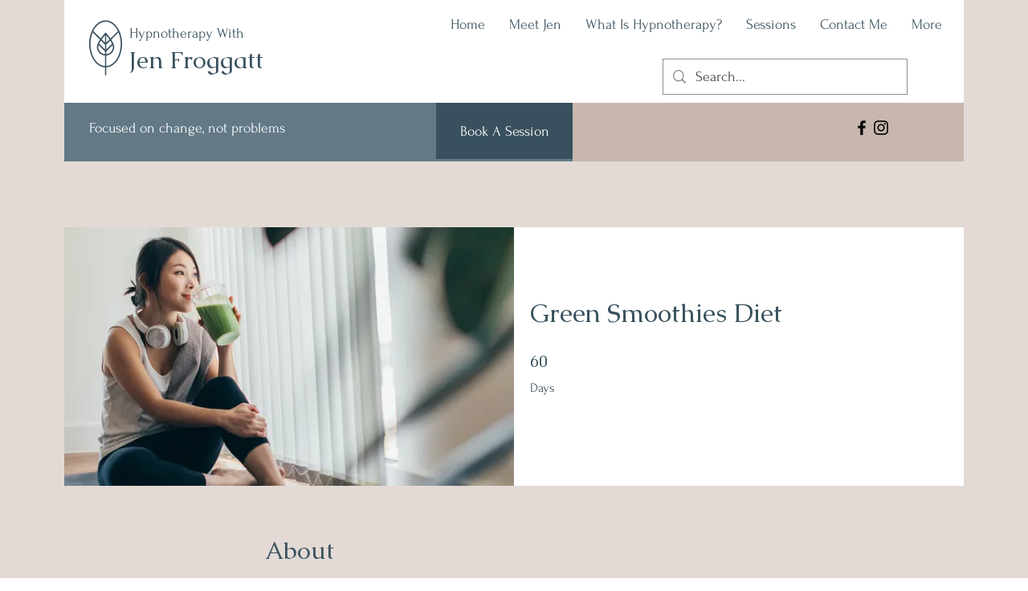

--- FILE ---
content_type: application/javascript
request_url: https://static.parastorage.com/services/challenges-web-ooi/1.2168.2905/ChallengesPageViewerWidgetNoCss.bundle.min.js
body_size: 145827
content:
!function(e,t){"object"==typeof exports&&"object"==typeof module?module.exports=t(require("@wix/image-kit"),require("react"),require("react-dom"),require("lodash")):"function"==typeof define&&define.amd?define(["imageClientApi","react","reactDOM","lodash"],t):"object"==typeof exports?exports.ChallengesPageViewerWidgetNoCss=t(require("@wix/image-kit"),require("react"),require("react-dom"),require("lodash")):e.ChallengesPageViewerWidgetNoCss=t(e.__imageClientApi__,e.React,e.ReactDOM,e._)}("undefined"!=typeof self?self:this,(e,t,n,r)=>(()=>{var o={75870:(e,t,n)=>{"use strict";t.__esModule=!0;var r=n(60751);i(r);var o=i(n(97598)),a=i(n(43153));function i(e){return e&&e.__esModule?e:{default:e}}function s(e,t){if(!(e instanceof t))throw TypeError("Cannot call a class as a function")}function l(e,t){if(!e)throw ReferenceError("this hasn't been initialised - super() hasn't been called");return t&&("object"==typeof t||"function"==typeof t)?t:e}function u(e,t){if("function"!=typeof t&&null!==t)throw TypeError("Super expression must either be null or a function, not "+typeof t);e.prototype=Object.create(t&&t.prototype,{constructor:{value:e,enumerable:!1,writable:!0,configurable:!0}}),t&&(Object.setPrototypeOf?Object.setPrototypeOf(e,t):e.__proto__=t)}i(n(70345)),t.default=function(e,t){var n,i,c="__create-react-context-"+(0,a.default)()+"__",d=function(e){function n(){s(this,n);for(var t,r,o,a,i=arguments.length,u=Array(i),c=0;c<i;c++)u[c]=arguments[c];return t=r=l(this,e.call.apply(e,[this].concat(u))),r.emitter=(o=r.props.value,a=[],{on:function(e){a.push(e)},off:function(e){a=a.filter(function(t){return t!==e})},get:function(){return o},set:function(e,t){o=e,a.forEach(function(e){return e(o,t)})}}),l(r,t)}return u(n,e),n.prototype.getChildContext=function(){var e;return(e={})[c]=this.emitter,e},n.prototype.componentWillReceiveProps=function(e){if(this.props.value!==e.value){var n=this.props.value,r=e.value,o=void 0;(n===r?0!==n||1/n==1/r:n!=n&&r!=r)?o=0:0!=(o=("function"==typeof t?t(n,r):1073741823)|0)&&this.emitter.set(e.value,o)}},n.prototype.render=function(){return this.props.children},n}(r.Component);d.childContextTypes=((n={})[c]=o.default.object.isRequired,n);var p=function(t){function n(){var e,r;s(this,n);for(var o=arguments.length,a=Array(o),i=0;i<o;i++)a[i]=arguments[i];return e=r=l(this,t.call.apply(t,[this].concat(a))),r.state={value:r.getValue()},r.onUpdate=function(e,t){((0|r.observedBits)&t)!=0&&r.setState({value:r.getValue()})},l(r,e)}return u(n,t),n.prototype.componentWillReceiveProps=function(e){var t=e.observedBits;this.observedBits=null==t?1073741823:t},n.prototype.componentDidMount=function(){this.context[c]&&this.context[c].on(this.onUpdate);var e=this.props.observedBits;this.observedBits=null==e?1073741823:e},n.prototype.componentWillUnmount=function(){this.context[c]&&this.context[c].off(this.onUpdate)},n.prototype.getValue=function(){return this.context[c]?this.context[c].get():e},n.prototype.render=function(){var e;return(Array.isArray(e=this.props.children)?e[0]:e)(this.state.value)},n}(r.Component);return p.contextTypes=((i={})[c]=o.default.object,i),{Provider:d,Consumer:p}},e.exports=t.default},60774:(e,t,n)=>{"use strict";t.__esModule=!0;var r=a(n(60751)),o=a(n(75870));function a(e){return e&&e.__esModule?e:{default:e}}t.default=r.default.createContext||o.default,e.exports=t.default},16404:(e,t,n)=>{"use strict";n.r(t),n.d(t,{classes:()=>o,cssStates:()=>u,keyframes:()=>a,layers:()=>i,namespace:()=>r,st:()=>d,stVars:()=>s,style:()=>c,vars:()=>l});var r="oV9tESX",o={root:"sKhyXAk"},a={},i={},s={},l={},u=/*#__PURE__*/n.stc.bind(null,r),c=/*#__PURE__*/n.sts.bind(null,r),d=/*#__PURE__*/c},35380:(e,t,n)=>{"use strict";n.r(t),n.d(t,{classes:()=>o,cssStates:()=>u,keyframes:()=>a,layers:()=>i,namespace:()=>r,st:()=>d,stVars:()=>s,style:()=>c,vars:()=>l});var r="o_pS0hq",o={root:"sAfvjLu"},a={},i={},s={},l={},u=/*#__PURE__*/n.stc.bind(null,r),c=/*#__PURE__*/n.sts.bind(null,r),d=/*#__PURE__*/c},10490:(e,t,n)=>{"use strict";n.r(t),n.d(t,{classes:()=>o,cssStates:()=>u,keyframes:()=>a,layers:()=>i,namespace:()=>r,st:()=>d,stVars:()=>s,style:()=>c,vars:()=>l});var r="oFoky1q",o={root:"swp6nPG"},a={},i={},s={},l={},u=/*#__PURE__*/n.stc.bind(null,r),c=/*#__PURE__*/n.sts.bind(null,r),d=/*#__PURE__*/c},72964:(e,t,n)=>{"use strict";n.r(t),n.d(t,{classes:()=>o,cssStates:()=>u,keyframes:()=>a,layers:()=>i,namespace:()=>r,st:()=>d,stVars:()=>s,style:()=>c,vars:()=>l});var r="o__8SeWkW",o={root:"sQtkZgs",innerContainer:"sl86EqK",icon:"sYhO1FF"},a={},i={},s={},l={},u=/*#__PURE__*/n.stc.bind(null,r),c=/*#__PURE__*/n.sts.bind(null,r),d=/*#__PURE__*/c},92737:(e,t,n)=>{"use strict";n.d(t,{classes:()=>r});var r={root:"sZAWaBM",innerContainer:"sl86EqK",icon:"sYhO1FF","priority-light":"s__8TsTjs","priority-primary":"slUdLpo","priority-secondary":"s__592r_J"}},70295:(e,t,n)=>{"use strict";n.d(t,{classes:()=>r,st:()=>o});var r={root:"sggYyVD",hasIcon:"s__5mTdSm",affixIcon:"sePFYHi","prefix-icon":"sYTPpPu","suffix-icon":"sCTXOyG"},o=/*#__PURE__*/n.sts.bind(null,"omhdhsu")},3493:(e,t,n)=>{"use strict";n.d(t,{classes:()=>r,st:()=>o});var r={root:"s__135cQI",checkIcon:"sZg9MCb",successText:"sfY_Xg6",success:"syn93sQ",copyInput:"szS8jYG"},o=/*#__PURE__*/n.sts.bind(null,"oJZ9Fh1")},227:(e,t,n)=>{"use strict";n.d(t,{classes:()=>r,st:()=>o});var r={root:"s_t8Tkn",focusRing:"sugBnQa",contentWrapper:"stRHWjB",closeButtonWrapper:"s__9sDDCx",dialogContent:"sPcfY_k",outerContentWrapper:"sEFGHHB","skin-fixed":"sTt7yNt",closeIconButton:"s__9TjFoS","skin-wired":"sFwIUe2"},o=/*#__PURE__*/n.sts.bind(null,"oJanBY_")},8277:(e,t,n)=>{"use strict";n.r(t),n.d(t,{classes:()=>o,cssStates:()=>u,keyframes:()=>a,layers:()=>i,namespace:()=>r,st:()=>d,stVars:()=>s,style:()=>c,vars:()=>l});var r="ol5_oz6",o={root:"sqU_Y0T",icon:"syqwLTI","skin-line":"suoxoxf","skin-full":"ssO2vc5"},a={},i={},s={},l={"wix-color-1":"--wix-color-1","wix-color-5":"--wix-color-5","wix-color-29":"--wix-color-29","wix-ui-tpa-icon-button-icon-color":"--wix-ui-tpa-icon-button-icon-color","wix-ui-tpa-icon-button-background-color":"--wix-ui-tpa-icon-button-background-color"},u=/*#__PURE__*/n.stc.bind(null,r),c=/*#__PURE__*/n.sts.bind(null,r),d=/*#__PURE__*/c},90101:(e,t,n)=>{"use strict";n.d(t,{classes:()=>r,st:()=>o});var r={root:"ss_MKTJ"},o=/*#__PURE__*/n.sts.bind(null,"oA_Guhy")},23753:(e,t,n)=>{"use strict";n.d(t,{classes:()=>r,st:()=>o});var r={root:"s__85x6j_",focusRing:"sugBnQa",innerWrapper:"snpO_0Q",labelWrapper:"s__6jXzm_",wrapper:"sE56CQo",radioIcon:"soNohXZ",withChildren:"slR9Xr4",innerCheck:"sYMFK3B",label:"s__4byo_x",suffixed:"sb_DUca",suffix:"sLsjJgV",subtext:"sYWdqG7",disabled:"sJ2EitD",icon:"swbebUB",focused:"sqdenIx"},o=/*#__PURE__*/n.sts.bind(null,"oOcRQOX")},72015:(e,t,n)=>{"use strict";n.d(t,{classes:()=>r,st:()=>o});var r={root:"sm01dHZ",wrapper:"swunRL0",error:"sPZJ9Ps"},o=/*#__PURE__*/n.sts.bind(null,"ogPjQyD")},93212:(e,t,n)=>{"use strict";n.d(t,{Ly:()=>r,st:()=>o});var r={root:"sWAGmrE",button:"sv4MuZ3"},o=/*#__PURE__*/n.sts.bind(null,"oSW2ZAR")},29693:(e,t,n)=>{"use strict";n.d(t,{classes:()=>r,st:()=>o});var r={root:"ssVWXJz",main:"s_f9s7t",contentsWrapper:"sNfIBgQ",buttonsWrapper:"s_W3e0_",icon:"s__2jgXrx",text:"ssCiGKu",button:"sI4FV4Q"},o=/*#__PURE__*/n.sts.bind(null,"oCmsIqp")},6153:(e,t,n)=>{"use strict";n.d(t,{classes:()=>r,st:()=>o});var r={root:"sCJdoIH"},o=/*#__PURE__*/n.sts.bind(null,"oC4wkmg")},50121:(e,t,n)=>{"use strict";n.r(t),n.d(t,{classes:()=>o,cssStates:()=>u,keyframes:()=>a,layers:()=>i,namespace:()=>r,st:()=>d,stVars:()=>s,style:()=>c,vars:()=>l});var r="oK54Lvv",o={root:"sAO15ZF",circle:"s__8ElFU8"},a={rotate:"Spinner4107242396__rotate",dash:"Spinner4107242396__dash"},i={},s={},l={"wix-color-5":"--wix-color-5","wix-ui-tpa-spinner-path-color":"--wix-ui-tpa-spinner-path-color","wix-ui-tpa-spinner-diameter":"--wix-ui-tpa-spinner-diameter",diameter:"--Spinner4107242396-diameter"},u=/*#__PURE__*/n.stc.bind(null,r),c=/*#__PURE__*/n.sts.bind(null,r),d=/*#__PURE__*/c},16513:(e,t,n)=>{"use strict";n.r(t),n.d(t,{classes:()=>o,cssStates:()=>u,keyframes:()=>a,layers:()=>i,namespace:()=>r,st:()=>d,stVars:()=>s,style:()=>c,vars:()=>l});var r="ogsn4v4",o={root:"sK58KpX",srOnly:"stnSJnE","sr-only":"shTLLik"},a={},i={},s={},l={"wix-color-5":"--wix-color-5","wix-color-4":"--wix-color-4","wut-text-color":"--wut-text-color","wut-placeholder-color":"--wut-placeholder-color","wix-ui-tpa-text-main-text-color":"--wix-ui-tpa-text-main-text-color","wix-ui-tpa-text-main-text-font":"--wix-ui-tpa-text-main-text-font","primary-color":"--Text1489288524-primary-color","secondary-color":"--Text1489288524-secondary-color"},u=/*#__PURE__*/n.stc.bind(null,r),c=/*#__PURE__*/n.sts.bind(null,r),d=/*#__PURE__*/c},9113:(e,t,n)=>{"use strict";n.d(t,{classes:()=>r,st:()=>o});var r={root:"shJDO17",affixIcon:"sED9vsE","prefix-icon":"sjvAtq6","suffix-icon":"syVhsgY"},o=/*#__PURE__*/n.sts.bind(null,"o__8AHjD9")},69985:(e,t,n)=>{"use strict";n.d(t,{classes:()=>r,st:()=>o});var r={root:"sRxPc0P",dots:"sG6laCR"},o=/*#__PURE__*/n.sts.bind(null,"o__4fw42o")},87921:(e,t,n)=>{"use strict";n.d(t,{classes:()=>r,st:()=>o});var r={root:"sdeWs9J"},o=/*#__PURE__*/n.sts.bind(null,"omkW34U")},23985:(e,t,n)=>{"use strict";n.d(t,{Ly:()=>r});var r={root:"svEi0OG"}},41241:(e,t,n)=>{"use strict";n.d(t,{classes:()=>r,st:()=>o});var r={root:"snakkLJ",gapBeforeMessage:"sKkKfeS",gapAfterMessage:"s__8DTprv",message:"slo0vQs",closeButtonWrapper:"sc_LUHH"},o=/*#__PURE__*/n.sts.bind(null,"ozH_BZ7")},93825:(e,t,n)=>{"use strict";n.d(t,{classes:()=>r,st:()=>o});var r={root:"siVcZCn",tpaArrow:"swo4JIY",withArrow:"sGk4xbD","popoverAnimation-enter":"swCM7_z","popoverAnimation-enter-active":"sxPWmv6","popoverAnimation-exit":"sR8juEw","popoverAnimation-exit-active":"stQj_nT"},o=/*#__PURE__*/n.sts.bind(null,"oV3T5dw")},24187:(e,t,n)=>{"use strict";n.d(t,{classes:()=>r,st:()=>a,vars:()=>o});var r={root:"sWLzK5B","sr-only":"seuOj_1",image:"sIuJswD",errorWrapper:"sQvIezs",errorMessage:"sl4j0AT",srError:"svf749o",errorIcon:"si01IHV",spinnerOverlay:"sSSkunj",spinner:"s__94BzDr"},o={"wix-color-5":"--wix-color-5","wix-color-2":"--wix-color-2","wut-source-width":"--wut-source-width","wut-source-height":"--wut-source-height","wix-ui-tpa-wow-image-background-color":"--wix-ui-tpa-wow-image-background-color","wix-ui-tpa-wow-image-border-color":"--wix-ui-tpa-wow-image-border-color","wix-ui-tpa-wow-image-border-width":"--wix-ui-tpa-wow-image-border-width","wix-ui-tpa-wow-image-border-radius":"--wix-ui-tpa-wow-image-border-radius","wix-ui-tpa-wow-image-image-opacity":"--wix-ui-tpa-wow-image-image-opacity",transparent:"--WowImage865684366-transparent",errorTextColor:"--WowImage865684366-errorTextColor",focalPointX:"--WowImage865684366-focalPointX",focalPointY:"--WowImage865684366-focalPointY"},a=/*#__PURE__*/n.sts.bind(null,"oD6a35g")},18293:(e,t,n)=>{"use strict";n.d(t,{Ly:()=>r});var r={root:"sley2ci"}},26607:(e,t,n)=>{"use strict";n.d(t,{classes:()=>r,st:()=>o});var r={root:"sF3K30_",message:"siYULZw",icon:"syoBNpV",messageWithSuffix:"s__4Agtu8"},o=/*#__PURE__*/n.sts.bind(null,"oSGJdA1")},25879:(e,t,n)=>{"use strict";n.r(t),n.d(t,{classes:()=>o,cssStates:()=>u,keyframes:()=>a,layers:()=>i,namespace:()=>r,st:()=>d,stVars:()=>s,style:()=>c,vars:()=>l});var r="ooOsai9",o={root:"sl1prmc","focus-box":"sm7XoJv","focus-box-error":"s__2cSccT"},a={},i={},s={},l={},u=/*#__PURE__*/n.stc.bind(null,r),c=/*#__PURE__*/n.sts.bind(null,r),d=/*#__PURE__*/c},57280:(e,t,n)=>{"use strict";n.r(t),n.d(t,{classes:()=>o,cssStates:()=>u,keyframes:()=>a,layers:()=>i,namespace:()=>r,st:()=>d,stVars:()=>s,style:()=>c,vars:()=>l});var r="oYQ9oYX",o={root:"sD2AwEH",content:"s__59VTxx",prefix:"sK93Pky",suffix:"skNEvEe"},a={},i={},s={},l={},u=/*#__PURE__*/n.stc.bind(null,r),c=/*#__PURE__*/n.sts.bind(null,r),d=/*#__PURE__*/c},64294:(e,t,n)=>{"use strict";n.r(t),n.d(t,{classes:()=>o,cssStates:()=>u,keyframes:()=>a,layers:()=>i,namespace:()=>r,st:()=>d,stVars:()=>s,style:()=>c,vars:()=>l});var r="ogiNLFf",o={root:"sru6kcp",popoverAnimation:"s__9BslX4","popoverAnimation-enter":"s__2usmc0","popoverAnimation-enter-active":"skRpC7d","popoverAnimation-exit":"s_kJaPm","popoverAnimation-exit-active":"sFMRDk7",popoverContent:"shCLoqx",arrow:"sf3YleP",popover:"sLUWsO8",withArrow:"s__47VbLu",popoverElement:"sl5_t9P"},a={},i={},s={contentBackgroundColor:"white",contentBorderWidth:"1px",contentBorderStyle:"solid",contentBorderColor:"black",contentBorderRadius:"initial",contentPadding:"initial",contentArrowSize:"5px"},l={},u=/*#__PURE__*/n.stc.bind(null,r),c=/*#__PURE__*/n.sts.bind(null,r),d=/*#__PURE__*/c},17710:(e,t,n)=>{"use strict";n.r(t),n.d(t,{classes:()=>o,cssStates:()=>u,keyframes:()=>a,layers:()=>i,namespace:()=>r,st:()=>d,stVars:()=>s,style:()=>c,vars:()=>l});var r="ovdIyiT",o={root:"sgFQQMs",innerWrapper:"snpO_0Q",icon:"s__1o0NLY",label:"sdPExUb",hiddenRadio:"spVOKba"},a={},i={},s={},l={},u=/*#__PURE__*/n.stc.bind(null,r),c=/*#__PURE__*/n.sts.bind(null,r),d=/*#__PURE__*/c},49666:(e,t,n)=>{"use strict";n.r(t),n.d(t,{classes:()=>o,cssStates:()=>u,keyframes:()=>a,layers:()=>i,namespace:()=>r,st:()=>d,stVars:()=>s,style:()=>c,vars:()=>l});var r="oo0_GP8",o={root:"sgcwkXa"},a={},i={},s={},l={},u=/*#__PURE__*/n.stc.bind(null,r),c=/*#__PURE__*/n.sts.bind(null,r),d=/*#__PURE__*/c},85173:(e,t,n)=>{"use strict";n.r(t),n.d(t,{classes:()=>o,cssStates:()=>u,keyframes:()=>a,layers:()=>i,namespace:()=>r,st:()=>d,stVars:()=>s,style:()=>c,vars:()=>l});var r="o__9D3RN1",o={root:"s_Ka40u","focus-box":"sNl2Q3z","focus-box-error":"s__2pH6ZX"},a={},i={},s={},l={},u=/*#__PURE__*/n.stc.bind(null,r),c=/*#__PURE__*/n.sts.bind(null,r),d=/*#__PURE__*/c},29190:(e,t,n)=>{"use strict";n.r(t),n.d(t,{classes:()=>o,cssStates:()=>u,keyframes:()=>a,layers:()=>i,namespace:()=>r,st:()=>d,stVars:()=>s,style:()=>c,vars:()=>l});var r="olIkZKu",o={root:"sCTTGzR",content:"srRrEad",prefix:"sS_Et3W",suffix:"smokYQc"},a={},i={},s={},l={},u=/*#__PURE__*/n.stc.bind(null,r),c=/*#__PURE__*/n.sts.bind(null,r),d=/*#__PURE__*/c},45960:(e,t,n)=>{"use strict";n.r(t),n.d(t,{classes:()=>o,cssStates:()=>u,keyframes:()=>a,layers:()=>i,namespace:()=>r,st:()=>d,stVars:()=>s,style:()=>c,vars:()=>l});var r="odjBqky",o={root:"sSQsrd0",buttonWrap:"sbJJqu1",titleBar:"sBEKoZc",title:"svLOhMR",subtitle:"sZoaSFJ",content:"sV3Z2jg",icon:"s__4CI2Fu",prefixIcon:"sNjA11p",titleText:"sRnjeTL"},a={},i={},s={},l={"wix-font-Body-M":"--wix-font-Body-M","wix-color-5":"--wix-color-5","opg-AccordionBorderColor":"--opg-AccordionBorderColor","opg-AccordionBorderWidth":"--opg-AccordionBorderWidth","opg-AccordionTitleFont":"--opg-AccordionTitleFont","opg-AccordionTitleColor":"--opg-AccordionTitleColor","opg-AccordionSubtitleFont":"--opg-AccordionSubtitleFont","opg-AccordionSubtitleColor":"--opg-AccordionSubtitleColor","opg-AccordionContentFont":"--opg-AccordionContentFont","opg-AccordionContentColor":"--opg-AccordionContentColor",agendaWrapperFlexDirection:"--agendaWrapperFlexDirection",agendaTextAlign:"--agendaTextAlign",titleColor:"--NewAccordion1825141578-titleColor",subtitleColor:"--NewAccordion1825141578-subtitleColor",contentColor:"--NewAccordion1825141578-contentColor"},u=/*#__PURE__*/n.stc.bind(null,r),c=/*#__PURE__*/n.sts.bind(null,r),d=/*#__PURE__*/c},6867:(e,t,n)=>{"use strict";n.d(t,{Ly:()=>r,st:()=>o});var r={root:"saOiym8",warning:"sun3zcR"},o=/*#__PURE__*/n.sts.bind(null,"oRsxLmF")},95103:(e,t,n)=>{"use strict";n.d(t,{Ly:()=>r,st:()=>o});var r={root:"shjyJNQ",box:"sUVkrMh"},o=/*#__PURE__*/n.sts.bind(null,"o__06UMXr")},35107:(e,t,n)=>{"use strict";n.d(t,{Ly:()=>r,st:()=>o});var r={root:"sL3y2mC",content:"sjn5vFS",header:"s__28vUvI"},o=/*#__PURE__*/n.sts.bind(null,"o_V0DG6")},45851:(e,t,n)=>{"use strict";n.r(t),n.d(t,{classes:()=>o,cssStates:()=>u,keyframes:()=>a,layers:()=>i,namespace:()=>r,st:()=>d,stVars:()=>s,style:()=>c,vars:()=>l});var r="ootR18I",o={root:"s__1pCQ2z",socialShareBar:"sQ_PjUv"},a={},i={},s={},l={},u=/*#__PURE__*/n.stc.bind(null,r),c=/*#__PURE__*/n.sts.bind(null,r),d=/*#__PURE__*/c},28983:(e,t,n)=>{"use strict";n.d(t,{Ly:()=>r,st:()=>o});var r={root:"s__5_LXbc",path:"s_0p5oy"},o=/*#__PURE__*/n.sts.bind(null,"ormLndg")},31172:(e,t,n)=>{"use strict";n.r(t),n.d(t,{classes:()=>o,cssStates:()=>u,keyframes:()=>a,layers:()=>i,namespace:()=>r,st:()=>d,stVars:()=>s,style:()=>c,vars:()=>l});var r="owbkg1M",o={root:"sUY6z_G",title:"sy2DJ92",content:"suo2lGq"},a={},i={},s={},l={"sectionTitleFont-text-decoration":"--sectionTitleFont-text-decoration",visitorPageBodySectionsSpacing:"--visitorPageBodySectionsSpacing",contentDividersWidth:"--contentDividersWidth",contentDividersColor:"--contentDividersColor",sectionTitleFont:"--sectionTitleFont",sectionTitleColor:"--sectionTitleColor",mobContentDividerWidth:"--mobContentDividerWidth",mobSectionTitleSize:"--mobSectionTitleSize",opgVisitorPageSectionDisplay:"--opgVisitorPageSectionDisplay",opgContentTextAlignment:"--opgContentTextAlignment"},u=/*#__PURE__*/n.stc.bind(null,r),c=/*#__PURE__*/n.sts.bind(null,r),d=/*#__PURE__*/c},5721:(e,t,n)=>{"use strict";n.d(t,{Ly:()=>r,st:()=>o});var r={root:"sbFPxuR",title:"sy2DJ92",opgDisplayPriceForFreePrograms:"soFAvlI",opgInstructorBox:"suaTV42",opgSocialSharingIsEnabled:"scSiCoc",opgAgendaIsEnabled:"sgTbDzo",opgVisitorPageAbout:"sF0apW5",opgVisitorPageToggleAboutJoinButtonTitle:"srreFyD",opgVisitorPageStartDay:"sBSqcNh",opgVisitorPageToggleStartDayJoinButtonTitle:"sjcGGAi",opgVisitorPageGroupDiscussion:"s__5FRcJW",opgVisitorPageTogglePriceJoinButtonTitle:"sN9xVC0"},o=/*#__PURE__*/n.sts.bind(null,"oqZ11lP")},12422:(e,t,n)=>{"use strict";n.d(t,{Ly:()=>r});var r={root:"s__5ap0c9",stepsList:"sKNjGSd",stepsTitle:"syJGbnG",stepItem:"sH5qQhg",overviewItem:"sGkDtnR",stepLink:"s__2SBGhr",stepItemIcon:"s_2p3Ri",stepItemTitle:"sI2AXKc",stepItemSubtitle:"sWjVVRm",gapBetweenTitleAndIcon:"sM9HfJ0",stepItemActive:"sveQ2FN",srOnly:"sPyJ8aF"}},58772:(e,t,n)=>{"use strict";n.d(t,{A:()=>i});var r,o=n(60751);function a(){return(a=Object.assign?Object.assign.bind():function(e){for(var t=1;t<arguments.length;t++){var n=arguments[t];for(var r in n)({}).hasOwnProperty.call(n,r)&&(e[r]=n[r])}return e}).apply(null,arguments)}let i=function(e){return /*#__PURE__*/o.createElement("svg",a({width:24,height:24,viewBox:"0 0 24 24",fill:"none",xmlns:"http://www.w3.org/2000/svg"},e),r||(r=/*#__PURE__*/o.createElement("path",{fillRule:"evenodd",clipRule:"evenodd",d:"M19 15.75c0 .136-.114.25-.25.25h-2.547c-.441-.532-1.123-1.053-2.195-1.402l-1.656-.545c-.16-.052-.276-.186-.274-.319a.52.52 0 0 1 .168-.382c.646-.592 1.43-1.658 1.503-3.352.112-1.548-.226-2.758-1.007-3.597a3.321 3.321 0 0 0-.7-.565c.636-.803 1.65-.838 1.832-.838.104 0 1.03.02 1.667.705.497.534.71 1.355.63 2.452-.05 1.172-.575 1.893-1.006 2.291a1.399 1.399 0 0 0-.435.823c-.084.57.31 1.185.877 1.372l1.434.473c1.963.642 1.96 2.06 1.96 2.135v.499Zm-3 3c0 .136-.114.25-.25.25H4.25a.253.253 0 0 1-.25-.25v-.702c0-.071-.01-1.745 2.302-2.499l1.65-.542c.648-.213 1.05-.84.955-1.492a1.538 1.538 0 0 0-.476-.9C7.925 12.15 7.31 11.31 7.25 9.928c-.092-1.259.158-2.216.742-2.843.753-.811 1.85-.834 2.046-.834.123 0 1.22.023 1.972.834.585.627.835 1.584.742 2.857-.06 1.368-.675 2.208-1.181 2.673a1.533 1.533 0 0 0-.492 1.112c-.005.565.392 1.09.963 1.277l1.657.545c2.314.754 2.303 2.428 2.302 2.514v.687Zm1.35-6.585-1.43-.472c-.114-.038-.213-.193-.2-.276a.396.396 0 0 1 .121-.234c.57-.526 1.264-1.469 1.329-2.968.1-1.371-.203-2.445-.897-3.192C15.367 4.05 14.117 4 13.81 4c-.3 0-1.81.077-2.7 1.419a4.231 4.231 0 0 0-1.147-.168c-.273 0-1.684.056-2.705 1.152-.78.839-1.119 2.049-1.008 3.582.075 1.709.86 2.775 1.503 3.367.09.082.147.189.164.308.024.166-.095.337-.277.397l-1.647.541c-3.057.997-2.996 3.384-2.993 3.465v.687c0 .689.561 1.25 1.25 1.25h11.5c.69 0 1.25-.561 1.25-1.25v-.666c.002-.043.01-.499-.209-1.084h1.96c.688 0 1.25-.561 1.25-1.25v-.479c.002-.09.056-2.221-2.65-3.106Z",fill:"currentColor"})))}},47888:(e,t,n)=>{"use strict";n.d(t,{jO:()=>S,uP:()=>A});var r=n(73941),o=n(26073),a={connectedDate:"google.protobuf.Timestamp"},i={settings:"_settings",transitions:"_stateTransition"},s={urlExpirationDate:"google.protobuf.Timestamp",thumbnail:"_image"},l={x:"DOUBLE",y:"DOUBLE"},u={urlExpirationDate:"google.protobuf.Timestamp",focalPoint:"_focalPoint"},c={},d={memberChallenges:"_memberChallenge"},p={image:"_image",video:"_video",document:"_document"},f={challenge:"_challenge"},g={media:"_mediaItem"},h={},m={},y={certificate:"_certificate"},v={description:"_objectDescription",rewards:"_reward",videoStepsSettings:"_videoStepsSettings"},b={occurredAt:"google.protobuf.Timestamp"},E={thumbnail:"_image"},w={requiredCompletionPercentage:"DOUBLE"};function N(e){return(0,r.O2)(Object.assign(e,{domainToMappings:{"manage._base_domain_":[{srcPath:"/_api/challenge-service-web/api/v1/challenges",destPath:"/api/v1/challenges"},{srcPath:"/_api/challenge-service-web/api/v1/sample-challenges",destPath:"/api/v1/sample-challenges"},{srcPath:"/api/v1/sample-challenges",destPath:"/api/v1/sample-challenges"}],_:[{srcPath:"/_api/challenge-service-web/api/v1/challenges",destPath:"/api/v1/challenges"},{srcPath:"/challenges/api/v1/challenges",destPath:"/api/v1/challenges"},{srcPath:"/api/v1/hasCoupons",destPath:"/api/v1/hasCoupons"},{srcPath:"/_api/challenge-service-web/api/v1/hasCoupons",destPath:"/api/v1/hasCoupons"}],"editor.wixapps.net":[{srcPath:"/_api/challenge-service-web/api/v1/challenges",destPath:"/api/v1/challenges"}],"challenges.wixapps.net":[{srcPath:"/challenge-service-web/api/v1/challenges",destPath:"/api/v1/challenges"},{srcPath:"/api/v1/challenges",destPath:"/api/v1/challenges"}],"editor-flow.wixapps.net":[{srcPath:"/_api/challenge-service-web/api/v1/challenges",destPath:"/api/v1/challenges"}],"editor._base_domain_":[{srcPath:"/_api/challenge-service-web/api/v1/challenges",destPath:"/api/v1/challenges"}],"blocks._base_domain_":[{srcPath:"/_api/challenge-service-web/api/v1/challenges",destPath:"/api/v1/challenges"}],"create.editorx":[{srcPath:"/_api/challenge-service-web/api/v1/challenges",destPath:"/api/v1/challenges"}],"*.dev.wix-code.com":[{srcPath:"/_api/challenge-service-web/api/v1/challenges",destPath:"/api/v1/challenges"},{srcPath:"/challenge-service-web/api/v1/challenges",destPath:"/api/v1/challenges"},{srcPath:"/api/v1/hasCoupons",destPath:"/api/v1/hasCoupons"}],"www.wixapis.com":[{srcPath:"/challenge-service-web/api/v1/challenges",destPath:"/api/v1/challenges"}],"api._api_base_domain_":[{srcPath:"/challenges-proxy",destPath:""}]}}))}function S(e){var t=(0,o.d)(c,{}),n=t.toJSON,h=t.fromJSON,m=(0,o.d)(d,{_certificate:a,_challenge:i,_document:s,_focalPoint:l,_image:u,_mediaItem:p,_memberChallenge:f,_objectDescription:g,_reward:y,_settings:v,_stateTransition:b,_video:E,_videoStepsSettings:w}).fromJSON;function S(t){var o=t.host,a=n(e);return{entityFqdn:"wix.challenges.v1.challenge",method:"GET",methodFqn:"com.wixpress.achievements.api.v1.ChallengesService.ListChallenges",migrationOptions:{optInTransformResponse:!0},url:N({protoPath:"/api/v1/challenges",data:a,host:o}),params:(0,r.bU)(a),transformResponse:m}}return S.fromReq=h,S.__isAmbassador=!0,S}function A(e){var t=(0,o.d)(h,{}),n=t.toJSON,r=t.fromJSON,a=(0,o.d)(m,{}).fromJSON;function i(t){var r=t.host,o=n(e);return{entityFqdn:"wix.challenges.v1.challenge",method:"POST",methodFqn:"com.wixpress.achievements.api.v1.ChallengesService.ResolveProgramSlug",migrationOptions:{optInTransformResponse:!0},url:N({protoPath:"/api/v1/challenges/resolve-slug",data:o,host:r}),data:o,transformResponse:a}}return i.fromReq=r,i.__isAmbassador=!0,i}},6845:(e,t,n)=>{"use strict";var r,o,a,i,s,l,u,c,d,p,f,g,h;n.d(t,{Ak:()=>u,BD:()=>a,Uw:()=>r,b_:()=>l,g5:()=>i,l9:()=>s,lZ:()=>o}),function(e){e.DRAFT="DRAFT",e.PUBLISHED="PUBLISHED",e.FINISHED="FINISHED",e.ARCHIVED="ARCHIVED"}(r||(r={})),function(e){e.WEEKS="WEEKS",e.DAYS="DAYS",e.HOURS="HOURS",e.MINUTES="MINUTES"}(o||(o={})),function(e){e.PUBLIC="PUBLIC",e.PRIVATE="PRIVATE",e.SECRET="SECRET"}(a||(a={})),function(e){e.ONLINE_PAYMENT="ONLINE_PAYMENT",e.OFFLINE_PAYMENT="OFFLINE_PAYMENT"}(i||(i={})),function(e){e.JOINED_TO_CHALLENGE="JOINED_TO_CHALLENGE",e.STEP_COMPLETED="STEP_COMPLETED",e.ALL_STEPS_COMPLETED="ALL_STEPS_COMPLETED"}(s||(s={})),function(e){e.OWNER="OWNER",e.PARTICIPANT="PARTICIPANT",e.VIEWER="VIEWER"}(l||(l={})),function(e){e.DEFAULT="DEFAULT",e.ACTIVE_FIRST="ACTIVE_FIRST",e.LAST_TRANSITION="LAST_TRANSITION",e.CREATION_TIME="CREATION_TIME"}(u||(u={})),function(e){e.JOIN_REQUESTED="JOIN_REQUESTED",e.INVITED="INVITED",e.JOIN_REJECTED="JOIN_REJECTED",e.PAYMENT_REQUESTED="PAYMENT_REQUESTED",e.PAYMENT_STARTED="PAYMENT_STARTED",e.JOINED="JOINED",e.LEFT="LEFT",e.REMOVED="REMOVED",e.RUNNING="RUNNING",e.COMPLETED="COMPLETED",e.FAILED="FAILED",e.PAYMENT_STARTED_OFFLINE="PAYMENT_STARTED_OFFLINE",e.SUSPENDED="SUSPENDED",e.AUTO_REMOVED="AUTO_REMOVED"}(c||(c={})),function(e){e.FAIL_ON_ERRORS="FAIL_ON_ERRORS",e.FIX_ERRORS="FIX_ERRORS"}(d||(d={})),function(e){e.EXTENDED="EXTENDED",e.STANDARD="STANDARD"}(p||(p={})),function(e){e.NEUTRAL="NEUTRAL",e.RIGHT="RIGHT",e.WRONG="WRONG"}(f||(f={})),function(e){e.QUIZ="QUIZ",e.QUESTIONNAIRE="QUESTIONNAIRE"}(g||(g={})),function(e){e.UNKNOWN="UNKNOWN",e.ANONYMOUS_VISITOR="ANONYMOUS_VISITOR",e.MEMBER="MEMBER",e.WIX_USER="WIX_USER",e.APP="APP"}(h||(h={}))},32069:(e,t,n)=>{"use strict";var r,o,a,i,s,l,u,c,d,p,f,g,h,m,y,v;n.d(t,{Uw:()=>o,Zy:()=>r,lZ:()=>h}),function(e){e.PENDING="PENDING",e.RUNNING="RUNNING",e.COMPLETED="COMPLETED",e.SKIPPED="SKIPPED",e.CONFIRMED="CONFIRMED",e.REJECTED="REJECTED",e.OVERDUE="OVERDUE",e.FAILED="FAILED"}(r||(r={})),function(e){e.JOIN_REQUESTED="JOIN_REQUESTED",e.INVITED="INVITED",e.JOIN_REJECTED="JOIN_REJECTED",e.PAYMENT_REQUESTED="PAYMENT_REQUESTED",e.PAYMENT_STARTED="PAYMENT_STARTED",e.JOINED="JOINED",e.LEFT="LEFT",e.REMOVED="REMOVED",e.RUNNING="RUNNING",e.COMPLETED="COMPLETED",e.FAILED="FAILED",e.PAYMENT_STARTED_OFFLINE="PAYMENT_STARTED_OFFLINE",e.SUSPENDED="SUSPENDED",e.AUTO_REMOVED="AUTO_REMOVED"}(o||(o={})),function(e){e.NotStarted="NotStarted",e.InProgress="InProgress",e.Finished="Finished",e.Suspended="Suspended",e.AutoRemoved="AutoRemoved"}(a||(a={})),function(e){e.UNKNOWN_JOIN_PATH="UNKNOWN_JOIN_PATH",e.FREE="FREE",e.ADDED="ADDED",e.SINGLE_PAYMENT="SINGLE_PAYMENT",e.PAID_PLAN="PAID_PLAN"}(i||(i={})),function(e){e.DEFAULT="DEFAULT",e.JOIN_DATE="JOIN_DATE",e.NAME="NAME",e.LAST_EVENT="LAST_EVENT",e.PERFORMANCE="PERFORMANCE"}(s||(s={})),function(e){e.ORDER_DEFAULT="ORDER_DEFAULT",e.ORDER_ASC="ORDER_ASC",e.ORDER_DESC="ORDER_DESC"}(l||(l={})),function(e){e.DEFAULT="DEFAULT",e.JOIN_DATE="JOIN_DATE",e.NAME="NAME",e.LAST_EVENT="LAST_EVENT",e.PERFORMANCE="PERFORMANCE"}(u||(u={})),function(e){e.ORDER_DEFAULT="ORDER_DEFAULT",e.ORDER_ASC="ORDER_ASC",e.ORDER_DESC="ORDER_DESC"}(c||(c={})),function(e){e.SINGLE_PAYMENT="SINGLE_PAYMENT",e.PAID_PLANS="PAID_PLANS"}(d||(d={})),function(e){e.EXTENDED="EXTENDED",e.STANDARD="STANDARD"}(p||(p={})),function(e){e.NEUTRAL="NEUTRAL",e.RIGHT="RIGHT",e.WRONG="WRONG"}(f||(f={})),function(e){e.QUIZ="QUIZ",e.QUESTIONNAIRE="QUESTIONNAIRE"}(g||(g={})),function(e){e.WEEKS="WEEKS",e.DAYS="DAYS",e.HOURS="HOURS",e.MINUTES="MINUTES"}(h||(h={})),function(e){e.COMPLETED="COMPLETED",e.SKIPPED="SKIPPED",e.UNDO="UNDO",e.QUIZ_SUBMIT="QUIZ_SUBMIT"}(m||(m={})),function(e){e.COMPLETED="COMPLETED",e.FAILED="FAILED"}(y||(y={})),function(e){e.UNKNOWN="UNKNOWN",e.ANONYMOUS_VISITOR="ANONYMOUS_VISITOR",e.MEMBER="MEMBER",e.WIX_USER="WIX_USER",e.APP="APP"}(v||(v={}))},62979:(e,t,n)=>{"use strict";var r,o,a,i,s,l,u;n.d(t,{dZ:()=>r}),function(e){e.ARTICLE="ARTICLE",e.VIDEO="VIDEO",e.QUIZ="QUIZ"}(r||(r={})),function(e){e.UNKNOWN="UNKNOWN",e.PROTECTED="PROTECTED",e.PRIVATE="PRIVATE",e.PUBLIC="PUBLIC",e.UNCHANGED="UNCHANGED",e.GROUP_PROTECTED="GROUP_PROTECTED"}(o||(o={})),function(e){e.UNKNOWN_ACTION_TYPE="UNKNOWN_ACTION_TYPE",e.INSERT="INSERT",e.UPDATE="UPDATE",e.DELETE="DELETE"}(a||(a={})),function(e){e.STANDARD="STANDARD",e.EXTENDED="EXTENDED"}(i||(i={})),function(e){e.ASC="ASC",e.DESC="DESC"}(s||(s={})),function(e){e.Unknown="Unknown",e.Off="Off",e.On="On"}(l||(l={})),function(e){e.UNKNOWN="UNKNOWN",e.ANONYMOUS_VISITOR="ANONYMOUS_VISITOR",e.MEMBER="MEMBER",e.WIX_USER="WIX_USER",e.APP="APP"}(u||(u={}))},47302:(e,t)=>{"use strict";t.UX=t.eO=t.rc=void 0,function(e){e.UNDEFINED="UNDEFINED",e.REDEEM="REDEEM",e.CANCEL="CANCEL",e.MANUAL="MANUAL"}(t.rc||(t.rc={})),function(e){e.UNDEFINED="UNDEFINED",e.LIMITED="LIMITED",e.UNLIMITED="UNLIMITED"}(t.eO||(t.eO={})),function(e){e.UNDEFINED="UNDEFINED",e.ACTIVE="ACTIVE",e.ARCHIVED="ARCHIVED"}(t.UX||(t.UX={}))},28791:(e,t,n)=>{"use strict";function r(e){return{evid:600,src:114,endpoint:"challenges-member-web",params:e}}function o(e){return{evid:601,src:114,endpoint:"challenges-member-web",params:e}}function a(e){return{evid:610,src:114,endpoint:"challenges-member-web",params:e}}function i(e){return{evid:620,src:114,endpoint:"challenges-member-web",params:e}}n.d(t,{Aq:()=>a,CJ:()=>r,Ol:()=>o,U7:()=>i})},96920:(e,t)=>{"use strict";t.hot=void 0,t.hot=function(e,t){return t}},619:(e,t,n)=>{e.exports=n(96920)},7080:(e,t,n)=>{"use strict";n.d(t,{X:()=>o});var r=n(55823);function o(e){return new Proxy({},{get:function(t,n){return function(t){var o;return o=Object.entries(t||{}).map(function(e){var t=e[0],n=e[1];return"boolean"==typeof n||null==n?n?t:"":t+"_"+n}).filter(Boolean).map(function(e){return n+"--"+e}),(0,r.__spreadArrays)([e+"__"+n],o).join(" ")}}})}n(60751)},26073:(e,t,n)=>{"use strict";n.d(t,{d:()=>s});var r=n(13136),o=n(10944),a=n(46913);let i=(0,n(54623).Q)([...a.X]);function s(e,t={}){let n=(0,o.K)(e,t,i);return{fromJSON:e=>n(function(e){try{return JSON.parse(e)}catch(e){}}(e)||e,r.H.FROM_JSON),toJSON:e=>n(e,r.H.TO_JSON)}}},8446:(e,t,n)=>{"use strict";n.d(t,{b:()=>o});var r=n(60993);function o(e,t){let n=function e(t,n=""){let r={};return Object.entries(t).forEach(([t,o])=>{let a=null!==o&&"object"==typeof o&&!Array.isArray(o),i=`${n}${n?".":""}${t}`;a?Object.assign(r,e(o,i)):r[i]=o}),r}(e),o=Object.entries(n).some(([e,t])=>e.includes(".")||Array.isArray(t)&&t.some(e=>"object"==typeof e));return t&&o?new URLSearchParams({".r":(0,r.lF)(JSON.stringify(e),!0)}):Object.entries(n).reduce((e,[t,n])=>((Array.isArray(n)?n:[n]).forEach(r=>{null==r||Array.isArray(n)&&"object"==typeof r||e.append(t,r)}),e),new URLSearchParams)}},73941:(e,t,n)=>{"use strict";n.d(t,{An:()=>r.A,O2:()=>o.O,bU:()=>a.b});var r=n(26886),o=n(84067),a=n(8446)},26886:(e,t,n)=>{"use strict";n.d(t,{A:()=>r.A});var r=n(16871)},16871:(e,t,n)=>{"use strict";function r(e=""){let[t,n]=o(e);return n?{schemaName:n,schemaType:t}:{schemaName:t}}n.d(t,{A:()=>r});let o=e=>e.split("#")},13136:(e,t,n)=>{"use strict";var r;n.d(t,{H:()=>r}),function(e){e[e.TO_JSON=0]="TO_JSON",e[e.FROM_JSON=1]="FROM_JSON"}(r||(r={}))},14737:(e,t,n)=>{"use strict";n.d(t,{e:()=>o});var r=n(13136);let o={types:["google.protobuf.BytesValue","BYTES"],[r.H.TO_JSON]:{transform:e=>btoa(e.reduce((e,t)=>e+String.fromCharCode(t),""))},[r.H.FROM_JSON]:{transform:e=>Uint8Array.from(atob(e),e=>e.charCodeAt(0))}}},46913:(e,t,n)=>{"use strict";n.d(t,{X:()=>l});var r=n(64338),o=n(18223),a=n(14737),i=n(26916),s=n(16948);let l=[r.v,o.B,a.e,i.p,s.f]},26916:(e,t,n)=>{"use strict";n.d(t,{p:()=>o});var r=n(13136);let o={types:["google.protobuf.Duration"],[r.H.TO_JSON]:{transform:({seconds:e="0",nanos:t=0})=>{let n="";return 0!==t&&(n=`.${t.toString().padStart(9,"0")}`),`${e}${n}s`}},[r.H.FROM_JSON]:{transform:e=>{let[t,n]=e.substring(0,e.length-1).split(".");return{seconds:t,nanos:function(e){let t=0;if(void 0!==e){let n=3-e.length/3;t=parseInt(e,10)*Math.pow(1e3,n)}return t}(n)}}}}},18223:(e,t,n)=>{"use strict";n.d(t,{B:()=>o});var r=n(13136);let o={types:["google.protobuf.FieldMask"],[r.H.TO_JSON]:{transform:e=>e.join(","),checkRepetable:e=>e.some(e=>Array.isArray(e))},[r.H.FROM_JSON]:{transform:e=>"object"==typeof e?e.paths:e.split(",")}}},16948:(e,t,n)=>{"use strict";n.d(t,{f:()=>o});var r=n(13136);let o={types:["FLOAT","DOUBLE","google.protobuf.FloatValue","google.protobuf.DoubleValue"],[r.H.TO_JSON]:{transform:e=>isFinite(e)?e:e.toString()},[r.H.FROM_JSON]:{transform:e=>"NaN"===e?NaN:"Infinity"===e?1/0:"-Infinity"===e?-1/0:e}}},64338:(e,t,n)=>{"use strict";n.d(t,{v:()=>o});var r=n(13136);let o={types:["google.protobuf.Timestamp"],[r.H.TO_JSON]:{transform:e=>"string"!=typeof e&&e?e.toISOString():e},[r.H.FROM_JSON]:{transform:e=>e?new Date(e):e}}},10944:(e,t,n)=>{"use strict";n.d(t,{K:()=>o});var r=n(73941);function o(e,t={},n){return function(o={},a){return"string"==typeof o?o:i(e,o);function i(e,t){let o={};return[null,void 0].includes(t)?t:(Object.entries(t).forEach(([t,i])=>{let l;let u=e[t],{schemaName:c,schemaType:d}=(0,r.An)(u);l=n[c]?.[a]?.checkRepetable?.(i)??Array.isArray(i)?i.map(e=>s(e,c)):"Map"===d?Object.entries(i).reduce((e,[t,n])=>(e[t]=s(n,c),e),{}):s(i,c),o[t]=l}),o)}function s(e,r){if(!r)return e;let o=t[r];if(n[r]?.[a])return(n[r]?.[a]).transform(e);if(o)return i(o,e);throw Error(`${r} is neither schema nor serializable type`)}}}},54623:(e,t,n)=>{"use strict";function r(e){return e.reduce((e,t)=>{let n=t.types.reduce((e,n)=>({...e,[n]:t}),{});return{...e,...n}},{})}n.d(t,{Q:()=>r})},84067:(e,t,n)=>{"use strict";n.d(t,{O:()=>l});var r=n(49968);let o=/{(.*)}/,a=RegExp("\\.(wix.com|editorx.com)$"),i=RegExp("\\.(42.wixprod.net|uw2-edt-1.wixprod.net)$"),s=RegExp(".*\\.dev.wix-code.com$");function l(e){var t,n;let l=function(e,t){let n=t[e];if(n)return n;let r=Object.entries(t).find(([t])=>{let[n,...r]=e.split(".");return r.join(".")===t})?.[1];if(!r){let n=t._;if(n)return n;if(e.match(/\._base_domain_$/))return t[u]}return r??[]}(e.host.replace("create.editorx.com","editor.editorx.com").replace(a,"._base_domain_").replace(i,"._api_base_domain_").replace(s,"*.dev.wix-code.com"),e.domainToMappings);return function(e,t){let n=t?.find(t=>e.startsWith(t.destPath));return n?n.srcPath+e.slice(n.destPath.length):e}((t=e.protoPath,n=e.data||{},t.split("/").map(e=>(function(e,t){let n=e.match(o)||[],a=n[1];if(a){let o=e.replace(n[0],"");return(0,r.s)(t,a,e,o)}return e})(e,n)).join("/")),l)}let u="www._base_domain_"},49968:(e,t,n)=>{"use strict";function r(e,t,n,r){let o=e;for(let e of t.split(".")){if(!o)return n;o=o[e]}return`${o}${r}`}n.d(t,{s:()=>r})},36786:(e,t,n)=>{"use strict";n.d(t,{C:()=>a,l:()=>o});var r=n(60751),o=/*#__PURE__*/n.n(r)().createContext({ready:!1,set:null,get:null,getDefaultValue:null,reset:null,resetAll:null,publishEvent:null}),a=o.Consumer},99125:(e,t,n)=>{"use strict";var r;n.d(t,{D:()=>r}),function(e){e.Number="Number",e.Boolean="Boolean",e.String="String",e.Text="Text",e.Object="Object"}(r||(r={}))},91579:(e,t,n)=>{"use strict";n.d(t,{G:()=>o});var r=n(55823);function o(e){return Object.keys(e).reduce(function(t,n){return t[n]=(0,r.__assign)((0,r.__assign)({},e[n]),{key:e[n].key||n}),t},{})}},94771:(e,t,n)=>{"use strict";n.d(t,{t:()=>i});var r=n(60751),o=/*#__PURE__*/n.n(r),a=n(36786);function i(){return o().useContext(a.l)}},56270:(e,t,n)=>{"use strict";n.d(t,{HM:()=>a,si:()=>o});var r=n(60751),o=/*#__PURE__*/n.n(r)().createContext({ready:!1,set:null,get:null,getDefaultValue:null,reset:null,resetAll:null,changeSiteColors:null,getStylesForAllBreakpoints:null}),a=o.Consumer},90921:(e,t,n)=>{"use strict";var r;n.d(t,{N:()=>r}),function(e){e.Number="Number",e.Boolean="Boolean",e.Font="Font",e.Color="Color",e.String="String"}(r||(r={}))},17147:(e,t,n)=>{"use strict";n.d(t,{D:()=>o});var r=n(55823);function o(e){return Object.keys(e).reduce(function(t,n){return t[n]=(0,r.__assign)((0,r.__assign)({},e[n]),{key:e[n].key||n}),t},{})}},51997:(e,t,n)=>{"use strict";n.d(t,{I:()=>i});var r=n(60751),o=/*#__PURE__*/n.n(r),a=n(56270),i=function(){return o().useContext(a.si)}},5079:(e,t,n)=>{"use strict";n.d(t,{N:()=>s});var r=n(6844),o=["white/black","black/white","primery-1","primery-2","primery-3"],a=function(e){var t=Number(e.split("_")[1]);return t<=5?o[t-1]:"".concat("color-").concat(t-10)},i={"color-fill-background-primary":"color-1","color-fill-background-secondary":"color-2","color-text-primary":"color-5","color-text-secondary":"color-4","color-action":"color-8","color-disabled":"color-29","color-title":"color-35","color-subtitle":"color-36","color-line":"color-37","button-color-fill-primary":"color-38","button-color-border-primary":"color-39","button-color-text-primary":"color-40","button-color-fill-primary-hover":"color-41","button-color-border-primary-hover":"color-42","button-color-text-primary-hover":"color-43","button-color-fill-primary-disabled":"color-44","button-color-border-primary-disabled":"color-45","button-color-text-primary-disabled":"color-46","button-color-fill-secondary":"color-47","button-color-border-secondary":"color-48","button-color-text-secondary":"color-49","button-color-fill-secondary-hover":"color-50","button-color-border-secondary-hover":"color-51","button-color-text-secondary-hover":"color-52","button-color-fill-secondary-disabled":"color-53","button-color-border-secondary-disabled":"color-54","button-color-text-secondary-disabled":"color-55","color-fill-base-1":"color-26","color-fill-base-2":"color-27","color-fill-base-shade-1":"color-28","color-fill-base-shade-2":"color-29","color-fill-base-shade-3":"color-30","color-fill-accent-1":"color-31","color-fill-accent-2":"color-32","color-fill-accent-3":"color-33","color-fill-accent-4":"color-34","color-custom-1":"color-13","color-custom-2":"color-16","color-custom-3":"color-17","color-custom-4":"color-19","color-custom-5":"color-20","color-custom-6":"color-21","color-custom-7":"color-22","color-custom-8":"color-23","color-custom-9":"color-24","color-custom-10":"color-25","color-custom-11":"color-26","color-custom-12":"color-27","color-custom-13":"color-28","color-custom-14":"color-29","color-custom-15":"color-30","color-custom-16":"color-31","color-custom-17":"color-32","color-custom-18":"color-33","color-custom-19":"color-34","color-custom-20":"color-35"},s=function(e,t){return function(n){var o,s,l,u,c,d,p=n.colors;return s=(o={reference:i[e]||e,opacity:t,colors:p}).colors,l=o.reference,c=void 0===(u=o.opacity)?1:u,d=s.find(function(e){var t;return(null!==(t=e.reference)&&void 0!==t?t:a(e.name))===l})||null,{opacity:c,value:(0,r.A)(null==d?void 0:d.value,c).rgb(),name:null==d?void 0:d.name}}}},71839:(e,t,n)=>{"use strict";n.d(t,{NY:()=>a,ro:()=>i});var r=n(55823),o=n(93713);function a(e,t){if(void 0===t&&(t={}),!t[e])return null;var n=t[e];return{size:parseInt(n.size,10),family:n.fontFamily,preset:e,style:{bold:(0,o.S)(n.weight),italic:"italic"===n.style,underline:!1},fontStyleParam:!1,weight:n.weight}}var i=function(e,t){return void 0===t&&(t={}),function(n){var o,i,s=n.textPresets,l=((o=t).style&&"bold"in o.style&&(o.weight=o.style.bold?"bold":"normal"),o);return(0,r.__assign)((0,r.__assign)({},a((i={name:e,textPresets:s}).name,i.textPresets)),l)}}},6844:(e,t,n)=>{"use strict";n.d(t,{A:()=>s});var r=n(55823),o=n(1148),a=/*#__PURE__*/n.n(o),i=function(e){var t=(((255&Math.round(e[0]))<<16)+((255&Math.round(e[1]))<<8)+(255&Math.round(e[2]))).toString(16).toUpperCase();return"000000".substring(t.length)+t};let s=function(e,t){if(e){var n,o,s,l=a().get(e);if(null===l)throw Error("Unable to parse color from string: "+e);o=l.value.slice(0,3),s=null!==(n=l.value[3])&&void 0!==n?n:1}else o=[0,0,0],s=1;return{rgb:function(){var e;return(e=a().to).rgb.apply(e,(0,r.__spreadArray)((0,r.__spreadArray)([],o,!1),[null!=t?t:s],!1))},hex:function(){return i(o)},opacity:function(){return null!=t?t:s}}}},93713:(e,t,n)=>{"use strict";function r(e){return void 0!==e&&("bold"===e||parseInt(e,10)>=700)}n.d(t,{S:()=>r})},65441:(e,t,n)=>{"use strict";n.d(t,{q:()=>o});var r=n(60751),o=/*#__PURE__*/n.n(r)().createContext(null)},30661:(e,t,n)=>{"use strict";n.d(t,{H:()=>l});var r=n(55823),o=n(60751),a=/*#__PURE__*/n.n(o),i=n(26848),s=n(65441);function l(e,t){void 0===t&&(t={});var n,l="withExperiments(".concat(e.displayName||e.name||e.constructor&&e.constructor.name||"Anonymous",")"),u=t.petri_ovr;if(t.readOnly){var c=function(t){var n=(0,o.useContext)(s.q),l=n.experimentsInstance,c=n.ready,d=(0,o.useMemo)(function(){if(u&&c){var e=l.all();return u.split(";").forEach(function(t){var n=t.split(":"),r=n[0],o=n[1];r&&o&&(e[r]=o)}),new i.H({experiments:e})}return l},[l,c]);if(!c)return null;var p=(0,r.__assign)((0,r.__assign)({},t),{experiments:d});return a().createElement(e,(0,r.__assign)({},p))};return c.displayName=l,c}return(n=function(t){function n(){return null!==t&&t.apply(this,arguments)||this}return(0,r.__extends)(n,t),n.prototype.render=function(){var t=this.context,n=t.experimentsInstance,o=t.ready;if(u&&u.split(";").forEach(function(e){var t,r=e.split(":"),o=r[0],a=r[1];o&&a&&n.add(((t={})[o]=a,t))}),o){var i=(0,r.__assign)((0,r.__assign)({},this.props),{experiments:n});return a().createElement(e,(0,r.__assign)({},i))}return null},n}(a().Component)).displayName=l,n.contextType=s.q,n}},87503:(e,t,n)=>{"use strict";n.d(t,{W:()=>i});var r=n(60751),o=/*#__PURE__*/n.n(r),a=n(65441);function i(e){var t=void 0===e?{}:e,n=t.suspense;t.readOnly;var r=o().useContext(a.q);if(!r)throw Error("You are trying to get Experiments outside ExperimentsProvider component.\nPlease wrap up your application in ExperimentsProvider.");var i=r.ready,s=r.promise,l=r.experimentsInstance;if((void 0===n||n)&&!i)throw s;return{ready:i,experiments:l}}},26848:(e,t,n)=>{"use strict";n.d(t,{H:()=>r});var r=function(){function e(e){var t;this.experiments=null!==(t=e.experiments)&&void 0!==t?t:{}}return e.prototype.get=function(e){return this.experiments[e]},e.prototype.enabled=function(e){return"true"===this.get(e)},e.prototype.pending=function(){return!1},e.prototype.ready=function(){return Promise.resolve()},e.prototype.all=function(){return this.experiments},e}()},56913:(e,t,n)=>{"use strict";n.d(t,{x:()=>A});var r=n(43057),o=n(23224),a=n(36111),i=n(60751),s=n(39741),l=/*#__PURE__*/n.n(s),u=/\s([^'"/\s><]+?)[\s/>]|([^\s=]+)=\s?(".*?"|'.*?')/g;function c(e){var t={type:"tag",name:"",voidElement:!1,attrs:{},children:[]},n=e.match(/<\/?([^\s]+?)[/\s>]/);if(n&&(t.name=n[1],(l()[n[1]]||"/"===e.charAt(e.length-2))&&(t.voidElement=!0),t.name.startsWith("!--"))){var r=e.indexOf("-->");return{type:"comment",comment:-1!==r?e.slice(4,r):""}}for(var o=new RegExp(u),a=null;null!==(a=o.exec(e));)if(a[0].trim()){if(a[1]){var i=a[1].trim(),s=[i,""];i.indexOf("=")>-1&&(s=i.split("=")),t.attrs[s[0]]=s[1],o.lastIndex--}else a[2]&&(t.attrs[a[2]]=a[3].trim().substring(1,a[3].length-1))}return t}var d=/<[a-zA-Z0-9\-\!\/](?:"[^"]*"|'[^']*'|[^'">])*>/g,p=/^\s*$/,f=Object.create(null);let g={parse:function(e,t){t||(t={}),t.components||(t.components=f);var n,r=[],o=[],a=-1,i=!1;if(0!==e.indexOf("<")){var s=e.indexOf("<");r.push({type:"text",content:-1===s?e:e.substring(0,s)})}return e.replace(d,function(s,l){if(i){if(s!=="</"+n.name+">")return;i=!1}var u,d="/"!==s.charAt(1),f=s.startsWith("<!--"),g=l+s.length,h=e.charAt(g);if(f){var m=c(s);return a<0?r.push(m):(u=o[a]).children.push(m),r}if(d&&(a++,"tag"===(n=c(s)).type&&t.components[n.name]&&(n.type="component",i=!0),n.voidElement||i||!h||"<"===h||n.children.push({type:"text",content:e.slice(g,e.indexOf("<",g))}),0===a&&r.push(n),(u=o[a-1])&&u.children.push(n),o[a]=n),(!d||n.voidElement)&&(a>-1&&(n.voidElement||n.name===s.slice(2,-1))&&(n=-1==--a?r:o[a]),!i&&"<"!==h&&h)){u=-1===a?r:o[a].children;var y=e.indexOf("<",g),v=e.slice(g,-1===y?void 0:y);p.test(v)&&(v=" "),(y>-1&&a+u.length>=0||" "!==v)&&u.push({type:"text",content:v})}}),r}};var h=n(98080),m=n(47958),y=["format"],v=["children","count","parent","i18nKey","context","tOptions","values","defaults","components","ns","i18n","t","shouldUnescape"];function b(e,t){var n=Object.keys(e);if(Object.getOwnPropertySymbols){var r=Object.getOwnPropertySymbols(e);t&&(r=r.filter(function(t){return Object.getOwnPropertyDescriptor(e,t).enumerable})),n.push.apply(n,r)}return n}function E(e){for(var t=1;t<arguments.length;t++){var n=null!=arguments[t]?arguments[t]:{};t%2?b(Object(n),!0).forEach(function(t){(0,a.A)(e,t,n[t])}):Object.getOwnPropertyDescriptors?Object.defineProperties(e,Object.getOwnPropertyDescriptors(n)):b(Object(n)).forEach(function(t){Object.defineProperty(e,t,Object.getOwnPropertyDescriptor(n,t))})}return e}function w(e,t){if(!e)return!1;var n=e.props?e.props.children:e.children;return t?n.length>0:!!n}function N(e){return e?e.props?e.props.children:e.children:[]}function S(e){return Array.isArray(e)?e:[e]}function A(e){var t=e.children,n=e.count,a=e.parent,s=e.i18nKey,l=e.context,u=e.tOptions,c=void 0===u?{}:u,d=e.values,p=e.defaults,f=e.components,b=e.ns,A=e.i18n,C=e.t,P=e.shouldUnescape,x=(0,r.A)(e,v),D=(0,i.useContext)(h.gJ)||{},T=D.i18n,O=D.defaultNS,_=A||T||(0,h.TO)();if(!_)return(0,m.mc)("You will need to pass in an i18next instance by using i18nextReactModule"),t;var k=C||_.t.bind(_)||function(e){return e};l&&(c.context=l);var L=E(E({},(0,h.rV)()),_.options&&_.options.react),R=b||k.ns||O||_.options&&_.options.defaultNS;R="string"==typeof R?[R]:R||["translation"];var I=p||function e(t,n){if(!t)return"";var a="",s=S(t),l=n.transSupportBasicHtmlNodes&&n.transKeepBasicHtmlNodesFor?n.transKeepBasicHtmlNodesFor:[];return s.forEach(function(t,s){if("string"==typeof t)a+="".concat(t);else if((0,i.isValidElement)(t)){var u=Object.keys(t.props).length,c=l.indexOf(t.type)>-1,d=t.props.children;if(!d&&c&&0===u)a+="<".concat(t.type,"/>");else if(d||c&&0===u){if(t.props.i18nIsDynamicList)a+="<".concat(s,"></").concat(s,">");else if(c&&1===u&&"string"==typeof d)a+="<".concat(t.type,">").concat(d,"</").concat(t.type,">");else{var p=e(d,n);a+="<".concat(s,">").concat(p,"</").concat(s,">")}}else a+="<".concat(s,"></").concat(s,">")}else if(null===t)(0,m.R8)("Trans: the passed in value is invalid - seems you passed in a null child.");else if("object"===(0,o.A)(t)){var f=t.format,g=Object.keys((0,r.A)(t,y));if(1===g.length){var h=f?"".concat(g[0],", ").concat(f):g[0];a+="{{".concat(h,"}}")}else(0,m.R8)("react-i18next: the passed in object contained more than one variable - the object should look like {{ value, format }} where format is optional.",t)}else(0,m.R8)("Trans: the passed in value is invalid - seems you passed in a variable like {number} - please pass in variables for interpolation as full objects like {{number}}.",t)}),a}(t,L)||L.transEmptyNodeValue||s,M=L.hashTransKey,F=s||(M?M(I):I),B=d?c.interpolation:{interpolation:E(E({},c.interpolation),{},{prefix:"#$?",suffix:"?$#"})},V=E(E(E(E({},c),{},{count:n},d),B),{},{defaultValue:I,ns:R}),U=function(e,t,n,r,a,s){if(""===t)return[];var l=r.transKeepBasicHtmlNodesFor||[],u=t&&new RegExp(l.join("|")).test(t);if(!e&&!u)return[t];var c={};!function e(t){S(t).forEach(function(t){"string"==typeof t||(w(t)?e(N(t)):"object"!==(0,o.A)(t)||(0,i.isValidElement)(t)||Object.assign(c,t))})}(e);var d=g.parse("<0>".concat(t,"</0>")),p=E(E({},c),a);function f(e,t,n){var r=N(e),o=m(r,t.children,n);return"[object Array]"===Object.prototype.toString.call(r)&&r.every(function(e){return(0,i.isValidElement)(e)})&&0===o.length?r:o}function h(e,t,n,r,o){e.dummy&&(e.children=t),n.push((0,i.cloneElement)(e,E(E({},e.props),{},{key:r}),o?void 0:t))}function m(t,a,c){var d=S(t);return S(a).reduce(function(t,a,g){var y=a.children&&a.children[0]&&a.children[0].content&&n.services.interpolator.interpolate(a.children[0].content,p,n.language);if("tag"===a.type){var v,b,N,S=d[parseInt(a.name,10)];!S&&1===c.length&&c[0][a.name]&&(S=c[0][a.name]),S||(S={});var A=0!==Object.keys(a.attrs).length?(v={props:a.attrs},(N=E({},b=S)).props=Object.assign(v.props,b.props),N):S,C=(0,i.isValidElement)(A),P=C&&w(a,!0)&&!a.voidElement,x=u&&"object"===(0,o.A)(A)&&A.dummy&&!C,D="object"===(0,o.A)(e)&&null!==e&&Object.hasOwnProperty.call(e,a.name);if("string"==typeof A){var T=n.services.interpolator.interpolate(A,p,n.language);t.push(T)}else if(w(A)||P){var O=f(A,a,c);h(A,O,t,g)}else if(x){var _=m(d,a.children,c);t.push((0,i.cloneElement)(A,E(E({},A.props),{},{key:g}),_))}else if(Number.isNaN(parseFloat(a.name))){if(D){var k=f(A,a,c);h(A,k,t,g,a.voidElement)}else if(r.transSupportBasicHtmlNodes&&l.indexOf(a.name)>-1){if(a.voidElement)t.push((0,i.createElement)(a.name,{key:"".concat(a.name,"-").concat(g)}));else{var L=m(d,a.children,c);t.push((0,i.createElement)(a.name,{key:"".concat(a.name,"-").concat(g)},L))}}else if(a.voidElement)t.push("<".concat(a.name," />"));else{var R=m(d,a.children,c);t.push("<".concat(a.name,">").concat(R,"</").concat(a.name,">"))}}else if("object"!==(0,o.A)(A)||C)1===a.children.length&&y?t.push((0,i.cloneElement)(A,E(E({},A.props),{},{key:g}),y)):t.push((0,i.cloneElement)(A,E(E({},A.props),{},{key:g})));else{var I=a.children[0]?y:null;I&&t.push(I)}}else if("text"===a.type){var M=r.transWrapTextNodes,F=s?r.unescape(n.services.interpolator.interpolate(a.content,p,n.language)):n.services.interpolator.interpolate(a.content,p,n.language);M?t.push((0,i.createElement)(M,{key:"".concat(a.name,"-").concat(g)},F)):t.push(F)}return t},[])}return N(m([{dummy:!0,children:e||[]}],d,S(e||[]))[0])}(f||t,F?k(F,V):I,_,L,V,P),j=void 0!==a?a:L.defaultTransParent;return j?(0,i.createElement)(j,x,U):U}},98080:(e,t,n)=>{"use strict";n.d(t,{TO:()=>d,gJ:()=>l,hz:()=>c,rV:()=>u});var r,o=n(82561),a=n(77001),i=(n(36111),n(60751)),s={bindI18n:"languageChanged",bindI18nStore:"",transEmptyNodeValue:"",transSupportBasicHtmlNodes:!0,transWrapTextNodes:"",transKeepBasicHtmlNodesFor:["br","strong","i","p"],useSuspense:!0,unescape:n(45859).x},l=(0,i.createContext)();function u(){return s}var c=function(){function e(){(0,o.A)(this,e),this.usedNamespaces={}}return(0,a.A)(e,[{key:"addUsedNamespaces",value:function(e){var t=this;e.forEach(function(e){t.usedNamespaces[e]||(t.usedNamespaces[e]=!0)})}},{key:"getUsedNamespaces",value:function(){return Object.keys(this.usedNamespaces)}}]),e}();function d(){return r}},45859:(e,t,n)=>{"use strict";n.d(t,{x:()=>i});var r=/&(?:amp|#38|lt|#60|gt|#62|apos|#39|quot|#34|nbsp|#160|copy|#169|reg|#174|hellip|#8230|#x2F|#47);/g,o={"&amp;":"&","&#38;":"&","&lt;":"<","&#60;":"<","&gt;":">","&#62;":">","&apos;":"'","&#39;":"'","&quot;":'"',"&#34;":'"',"&nbsp;":" ","&#160;":" ","&copy;":"©","&#169;":"©","&reg;":"®","&#174;":"®","&hellip;":"…","&#8230;":"…","&#x2F;":"/","&#47;":"/"},a=function(e){return o[e]},i=function(e){return e.replace(r,a)}},1517:(e,t,n)=>{"use strict";n.d(t,{B:()=>d});var r=n(36441),o=n(36111),a=n(60751),i=n(98080),s=n(47958);function l(e,t){var n=Object.keys(e);if(Object.getOwnPropertySymbols){var r=Object.getOwnPropertySymbols(e);t&&(r=r.filter(function(t){return Object.getOwnPropertyDescriptor(e,t).enumerable})),n.push.apply(n,r)}return n}function u(e){for(var t=1;t<arguments.length;t++){var n=null!=arguments[t]?arguments[t]:{};t%2?l(Object(n),!0).forEach(function(t){(0,o.A)(e,t,n[t])}):Object.getOwnPropertyDescriptors?Object.defineProperties(e,Object.getOwnPropertyDescriptors(n)):l(Object(n)).forEach(function(t){Object.defineProperty(e,t,Object.getOwnPropertyDescriptor(n,t))})}return e}var c=function(e,t){var n=(0,a.useRef)();return(0,a.useEffect)(function(){n.current=t?n.current:e},[e,t]),n.current};function d(e){var t=arguments.length>1&&void 0!==arguments[1]?arguments[1]:{},n=t.i18n,o=(0,a.useContext)(i.gJ)||{},l=o.i18n,d=o.defaultNS,p=n||l||(0,i.TO)();if(p&&!p.reportNamespaces&&(p.reportNamespaces=new i.hz),!p){(0,s.mc)("You will need to pass in an i18next instance by using initReactI18next");var f=function(e){return Array.isArray(e)?e[e.length-1]:e},g=[f,{},!1];return g.t=f,g.i18n={},g.ready=!1,g}p.options.react&&void 0!==p.options.react.wait&&(0,s.mc)("It seems you are still using the old wait option, you may migrate to the new useSuspense behaviour.");var h=u(u(u({},(0,i.rV)()),p.options.react),t),m=h.useSuspense,y=h.keyPrefix,v=e||d||p.options&&p.options.defaultNS;v="string"==typeof v?[v]:v||["translation"],p.reportNamespaces.addUsedNamespaces&&p.reportNamespaces.addUsedNamespaces(v);var b=(p.isInitialized||p.initializedStoreOnce)&&v.every(function(e){return(0,s.NM)(e,p,h)});function E(){return p.getFixedT(null,"fallback"===h.nsMode?v:v[0],y)}var w=(0,a.useState)(E),N=(0,r.A)(w,2),S=N[0],A=N[1],C=v.join(),P=c(C),x=(0,a.useRef)(!0);(0,a.useEffect)(function(){var e=h.bindI18n,t=h.bindI18nStore;function n(){x.current&&A(E)}return x.current=!0,b||m||(0,s.dM)(p,v,function(){x.current&&A(E)}),b&&P&&P!==C&&x.current&&A(E),e&&p&&p.on(e,n),t&&p&&p.store.on(t,n),function(){x.current=!1,e&&p&&e.split(" ").forEach(function(e){return p.off(e,n)}),t&&p&&t.split(" ").forEach(function(e){return p.store.off(e,n)})}},[p,C]);var D=(0,a.useRef)(!0);(0,a.useEffect)(function(){x.current&&!D.current&&A(E),D.current=!1},[p,y]);var T=[S,p,b];if(T.t=S,T.i18n=p,T.ready=b,b||!b&&!m)return T;throw new Promise(function(e){(0,s.dM)(p,v,function(){e()})})}},47958:(e,t,n)=>{"use strict";function r(){if(console&&console.warn){for(var e,t=arguments.length,n=Array(t),r=0;r<t;r++)n[r]=arguments[r];"string"==typeof n[0]&&(n[0]="react-i18next:: ".concat(n[0])),(e=console).warn.apply(e,n)}}n.d(t,{NM:()=>s,R8:()=>r,dM:()=>i,mc:()=>a});var o={};function a(){for(var e=arguments.length,t=Array(e),n=0;n<e;n++)t[n]=arguments[n];"string"==typeof t[0]&&o[t[0]]||("string"==typeof t[0]&&(o[t[0]]=new Date),r.apply(void 0,t))}function i(e,t,n){e.loadNamespaces(t,function(){e.isInitialized?n():e.on("initialized",function t(){setTimeout(function(){e.off("initialized",t)},0),n()})})}function s(e,t){var n=arguments.length>2&&void 0!==arguments[2]?arguments[2]:{};return t.languages&&t.languages.length?void 0!==t.options.ignoreJSONStructure?t.hasLoadedNamespace(e,{precheck:function(t,r){if(n.bindI18n&&n.bindI18n.indexOf("languageChanging")>-1&&t.services.backendConnector.backend&&t.isLanguageChangingTo&&!r(t.isLanguageChangingTo,e))return!1}}):function(e,t){var n=arguments.length>2&&void 0!==arguments[2]?arguments[2]:{},r=t.languages[0],o=!!t.options&&t.options.fallbackLng,a=t.languages[t.languages.length-1];if("cimode"===r.toLowerCase())return!0;var i=function(e,n){var r=t.services.backendConnector.state["".concat(e,"|").concat(n)];return -1===r||2===r};return(!(n.bindI18n&&n.bindI18n.indexOf("languageChanging")>-1)||!t.services.backendConnector.backend||!t.isLanguageChangingTo||!!i(t.isLanguageChangingTo,e))&&!!(t.hasResourceBundle(r,e)||!t.services.backendConnector.backend||t.options.resources&&!t.options.partialBundledLanguages||i(r,e)&&(!o||i(a,e)))}(e,t,n):(a("i18n.languages were undefined or empty",t.languages),!0)}},27604:(e,t,n)=>{"use strict";n.d(t,{A:()=>a});var r=n(60751);let o=({size:e,...t})=>/* @__PURE__ */r.createElement("svg",{viewBox:"0 0 20 20",fill:"currentColor",width:e||"20",height:e||"20",...t},/* @__PURE__ */r.createElement("path",{fillRule:"evenodd",d:"M8,6 C8,4.897 8.897,4 10,4 C11.103,4 12,4.897 12,6 L12,8 L8,8 L8,6 Z M14.5,8 L13,8 L13,6 C13,4.346 11.654,3 10,3 C8.346,3 7,4.346 7,6 L7,8 L5.5,8 C4.673,8 4,8.672 4,9.5 L4,15.5 C4,16.327 4.673,17 5.5,17 L14.5,17 C15.327,17 16,16.327 16,15.5 L16,9.5 C16,8.672 15.327,8 14.5,8 L14.5,8 Z"}));o.displayName="LockFillSmall";var a=o},78241:(e,t,n)=>{"use strict";n.d(t,{z:()=>r});var r=(0,n(60751).createContext)({})},22943:(e,t,n)=>{"use strict";n.d(t,{bl:()=>a});var r=n(60751),o=n(78241),a=function(){return(0,r.useContext)(o.z)}},41448:(e,t,n)=>{"use strict";n.d(t,{w:()=>s});var r=n(60751),o=/*#__PURE__*/n.n(r),a=n(22943),i=function(){return(i=Object.assign||function(e){for(var t,n=1,r=arguments.length;n<r;n++)for(var o in t=arguments[n])Object.prototype.hasOwnProperty.call(t,o)&&(e[o]=t[o]);return e}).apply(this,arguments)},s=function(e){return function(t){var n=(0,a.bl)();return o().createElement(e,i({},i(i({},t),{bi:n})))}}},76596:(e,t,n)=>{"use strict";n.d(t,{NS:()=>r,Rh:()=>o,WP:()=>a});var r=(0,n(60751).createContext)(null),o=r.Provider,a=r.Consumer},34942:(e,t,n)=>{"use strict";n.d(t,{v:()=>a});var r=n(60751),o=n(76596),a=function(){var e=(0,r.useContext)(o.NS);if(!e)throw Error("`useEnvironment()` can't be used within a `Settings` component. Please use `useSettingsEnvironment()`");return e}},29345:(e,t,n)=>{e.exports=n(80948)},45205:(e,t,n)=>{e.exports=n(16252).cloneDeep},56668:(e,t,n)=>{e.exports=n(16252).flatten},3436:(e,t,n)=>{e.exports=n(16252).groupBy},41478:(e,t,n)=>{e.exports=n(16252).isElement},78538:(e,t,n)=>{e.exports=n(16252).memoize},92250:(e,t,n)=>{e.exports=n(16252).min},60112:(e,t,n)=>{e.exports=n(16252).pickBy},18002:(e,t,n)=>{e.exports=n(16252).uniqueId},67506:(e,t,n)=>{"use strict";n.d(t,{G:()=>r});let r="2936472a-a1ed-4ae5-9f71-614313a9f4e7"},76933:(e,t,n)=>{"use strict";n.d(t,{n:()=>m});var r=n(81414),o=/*#__PURE__*/n.n(r),a=n(60751),i=/*#__PURE__*/n.n(a),s=n(34942),l=n(93735),u=n(71031);let c=({size:e,...t})=>/* @__PURE__ */a.createElement("svg",{viewBox:"0 0 24 24",fill:"currentColor",width:e||"24",height:e||"24",...t},/* @__PURE__ */a.createElement("path",{fillRule:"evenodd",d:"M18.2546728,8.18171329 L18.9617796,8.88882007 L12.5952867,15.2537133 L12.5978964,15.2558012 L11.8907896,15.962908 L11.8882867,15.9607133 L11.8874628,15.9617796 L11.180356,15.2546728 L11.1812867,15.2527133 L4.81828671,8.88882007 L5.52539349,8.18171329 L11.8882867,14.5457133 L18.2546728,8.18171329 Z"}));c.displayName="ChevronDown";var d=n(12422),p=n(16093),f=n(76782),g=n(45960);let h=e=>{let{isMobile:t,opened:n,toggleOpen:r,id:o,prefixIcon:a,tooltipText:s,tooltipDisabled:h,title:m,subtitle:y,className:v,disabled:b,align:E=f.DY.Left,children:w,isRTL:N,isEmpty:S,withCSSAlignment:A}=e;return /*#__PURE__*/i().createElement("section",{className:(0,g.st)(g.classes.root,{state:n?"opened":"closed",mobile:t,disabled:b,align:A?null:(0,p.d)(E,N),withCSSAlignment:A,rtl:N},v),dir:N?"rtl":"auto"},/*#__PURE__*/i().createElement("div",{className:g.classes.buttonWrap,style:{marginLeft:a?"12px":"0px"}},/*#__PURE__*/i().createElement("button",{type:"button","aria-expanded":n,"aria-controls":o,id:`accordion-${o}`,className:g.classes.titleBar,onClick:r,"data-hook":e["data-hook"]},a?/*#__PURE__*/i().createElement(l.m,{content:s,placement:"top",appendTo:"window",maxWidth:250,disabled:!!h||!s},/*#__PURE__*/i().createElement("span",{className:g.classes.prefixIcon},a)):null,/*#__PURE__*/i().createElement("div",{className:g.classes.title,dir:"auto"},/*#__PURE__*/i().createElement("p",{className:g.classes.titleText,dir:"auto"},m),y?/*#__PURE__*/i().createElement(i().Fragment,null,/*#__PURE__*/i().createElement("span",{className:d.Ly.srOnly},"."),/*#__PURE__*/i().createElement("p",{className:g.classes.subtitle},y)):null),S?null:/*#__PURE__*/i().createElement(u.K,{className:g.classes.icon,onClick:()=>{e.onIconClick?e.onIconClick():r()},icon:/*#__PURE__*/i().createElement(c,null)}))),n&&/*#__PURE__*/i().createElement("div",{id:o,role:"region","aria-labelledby":`accordion-${o}`,"aria-hidden":!n,className:g.classes.content},w))},m=e=>{let{isMobile:t,isRTL:n}=(0,s.v)(),[r,a]=i().useState(e.opened);return i().useEffect(()=>{a(e.opened)},[e.opened]),i().useEffect(()=>{e.forceOpened&&a(!0)},[e.forceOpened]),/*#__PURE__*/i().createElement(h,o()({},e,{isMobile:t,toggleOpen:()=>{!e.disabled&&(a(!r),e.onClick&&e.onClick())},opened:r,isRTL:n}))}},30889:(e,t,n)=>{"use strict";n.d(t,{L:()=>d,p:()=>p});var r=n(60751),o=/*#__PURE__*/n.n(r),a=n(6867),i=n(51534),s=n(93735),l=n(34942),u=n(73855),c=n(53674);let d=/*#__PURE__*/function(e){return e.ModalAppearance="Modal",e.PopoverAppearance="Popover",e}({}),p=e=>{let{appearance:t=d.ModalAppearance}=e,[n,r]=o().useState(!1),{isPreview:p}=(0,l.v)(),f=o().useCallback(()=>{r(!1)},[]),{query:g}=(0,c.zy)();return p||(0,u.WQ)(g)?/*#__PURE__*/o().createElement(o().Fragment,null,/*#__PURE__*/o().createElement(s.m,{disabled:t!==d.PopoverAppearance||!e.isActionDisabled,content:e.blockerContent,appendTo:"window",maxWidth:250},/*#__PURE__*/o().createElement("div",{className:(0,a.st)(a.Ly.root,{actionDisabled:e.isActionDisabled},e.className),onClick:()=>{e.isActionDisabled&&(t===d.ModalAppearance&&r(!0),e.onActionBlocked&&e.onActionBlocked())}},e.children)),t===d.ModalAppearance&&/*#__PURE__*/o().createElement(i.a,{opened:n,onClose:f},/*#__PURE__*/o().createElement("div",{className:a.Ly.warning},e.blockerContent))):/*#__PURE__*/o().createElement(o().Fragment,null,e.children)}},65308:(e,t,n)=>{"use strict";n.d(t,{U:()=>c});var r=n(60751),o=/*#__PURE__*/n.n(r),a=n(30889),i=n(34942),s=n(1517),l=n(73855),u=n(53674);let c=e=>{let{isPreview:t}=(0,i.v)(),{t:n}=(0,s.B)(),{query:r}=(0,u.zy)(),c=(t||(0,l.WQ)(r))&&!e.isActionAllowed;return /*#__PURE__*/o().createElement(a.p,{blockerContent:/*#__PURE__*/o().createElement("div",{style:{textAlign:"center"}},e.content||n("action-blocker.preview-mode.default")),appearance:e.appearance,className:e.className,isActionDisabled:c},e.children)}},26719:(e,t,n)=>{"use strict";n.d(t,{A:()=>c,R:()=>d});var r=n(60751),o=/*#__PURE__*/n.n(r),a=n(9051),i=n(59879);let s=()=>{var e;return{badges:(null==(e=(0,i.O)().challengeData)||null==(e=e.badgesData)?void 0:e.badges)||[]}};var l={root:"sp8cKi5",badgeList:"sigu4Gu",badge:"sHHXjRr",text:"spw2_Wa",image:"sW_ZpT1"},u=/*#__PURE__*/n.sts.bind(null,"ohumzjc");let c=/*#__PURE__*/function(e){return e.left="left",e.right="right",e.center="center",e}({}),d=e=>{let{badges:t}=s();return /*#__PURE__*/o().createElement("div",{className:/*#__PURE__*/u(l.root,{align:e.alignment||c.left,removeCustomBottomMargin:e.removeCustomBottomMargin})},!!t.length&&e.title,/*#__PURE__*/o().createElement("div",{className:l.badgeList},t.map((e,t)=>/*#__PURE__*/o().createElement("span",{key:`${e.title}-${t}`,className:l.badge,style:{color:e.textColor,background:e.backgroundColor}},!!e.icon&&/*#__PURE__*/o().createElement("div",{className:l.image},/*#__PURE__*/o().createElement(a._,{src:e.icon,forceImageContain:!0,alt:e.slug})),/*#__PURE__*/o().createElement("span",{className:l.text},e.title)))))}},2365:(e,t,n)=>{"use strict";n.d(t,{a:()=>i});var r=n(60751),o=/*#__PURE__*/n.n(r),a=n(95103);let i=e=>{let t=e.tag||"div";return /*#__PURE__*/o().createElement(t,{className:(0,a.st)(a.Ly.box,{gap:e.gap,alignItems:e.alignItems,justifyContent:e.justifyContent,marginTop:e.marginTop,paddingLeft:e.paddingLeft,paddingRight:e.paddingRight,direction:e.direction,textAlign:e.textAlign},e.className)},e.children)}},92974:(e,t,n)=>{"use strict";n.d(t,{a:()=>r.a});var r=n(2365)},60278:(e,t,n)=>{"use strict";n.d(t,{A:()=>d});var r=n(60751),o=/*#__PURE__*/n.n(r),a={root:"swWddpw",link:"sJighaK"},i=/*#__PURE__*/n.sts.bind(null,"o_bn501");let s=/((?:ftp|http|https):\/\/(?:\w+:{0,1}\w*@)?(?:\S+)(?::[0-9]+)?(?:\/|\/(?:[\w#!:.?+=&%@!-/]))?)/,l=/https?:\/\/(www\.)?[-a-zA-Z0-9@:%._\+~#=]{1,256}\.[a-zA-Z0-9()]{1,6}\b([-a-zA-Z0-9()@:%_\+.~#?&//=]*)/gi,u=e=>e.split(s),c=e=>e.length<=2048&&l.test(e),d=e=>{let{details:t,className:n,isMobile:r}=e;if(!t)return null;let s=u(t);return /*#__PURE__*/o().createElement("p",{className:/*#__PURE__*/i(a.root,{mobile:r},n),dir:"auto"},s.map(e=>c(e)?/*#__PURE__*/o().createElement("a",{href:e,className:a.link,target:"_blank",rel:"noopener noreferrer"},e):e))};d.displayName="ChallengeDetails"},55657:(e,t,n)=>{"use strict";n.d(t,{a:()=>p});var r=n(60751),o=/*#__PURE__*/n.n(r),a=n(22844),i=n(10665),s=n(1517),l=n(34942),u=n(22943),c=n(28791),d=n(35107);let p=e=>{let{t}=(0,s.B)(),{isMobile:n}=(0,l.v)(),{className:r,sticky:p=!1,contentClassName:f}=e,g=(0,u.bl)(),h=/*#__PURE__*/o().createElement("div",{"data-hook":e.dataHook},/*#__PURE__*/o().createElement("section",{className:(0,d.st)(d.Ly.root,{mobile:n,sticky:p,bottomRelated:n,isRTL:e.isRTL},r)},/*#__PURE__*/o().createElement("div",{className:`${d.Ly.content} ${f||""}`},e.children)));return /*#__PURE__*/o().createElement(a.l,{isOpen:e.opened,onClose:()=>{g.report((0,c.Ol)({buttonName:i.Rz.CloseModalButton})),e.onClose()},className:e.dialogClassName,closeButtonAriaLabel:t("modals.close-label")},h)}},51534:(e,t,n)=>{"use strict";n.d(t,{a:()=>r.a});var r=n(55657)},37790:(e,t,n)=>{"use strict";n.d(t,{u:()=>b});var r,o=n(60751),a=/*#__PURE__*/n.n(o);let i=({size:e,...t})=>/* @__PURE__ */o.createElement("svg",{viewBox:"0 0 24 24",fill:"currentColor",width:e||"24",height:e||"24",...t},/* @__PURE__ */o.createElement("path",{fillRule:"evenodd",d:"M11.2737,3.3044 C11.6587,2.9124 12.3407,2.9124 12.7257,3.3044 L12.7257,3.3044 L14.2977,4.9014 L16.5247,4.5384 C16.7937,4.4914 17.0657,4.5564 17.2897,4.7174 C17.5117,4.8804 17.6577,5.1194 17.6987,5.3914 L17.6987,5.3914 L18.0317,7.6074 L20.0457,8.6224 C20.2927,8.7464 20.4747,8.9584 20.5597,9.2194 C20.6447,9.4814 20.6207,9.7594 20.4937,10.0044 L20.4937,10.0044 L19.4617,11.9914 L20.4947,13.9974 C20.6207,14.2404 20.6447,14.5184 20.5597,14.7804 C20.4747,15.0424 20.2927,15.2544 20.0467,15.3784 L20.0467,15.3784 L18.0407,16.3794 L17.6987,18.6084 C17.6577,18.8804 17.5117,19.1204 17.2897,19.2824 C17.0667,19.4424 16.7917,19.5064 16.5237,19.4624 L16.5237,19.4624 L14.3137,19.0934 L12.7257,20.6964 C12.5327,20.8924 12.2747,21.0004 11.9997,21.0004 C11.7247,21.0004 11.4677,20.8924 11.2747,20.6964 L11.2747,20.6964 L9.7017,19.0984 L7.4757,19.4624 C7.2047,19.5064 6.9327,19.4424 6.7107,19.2824 C6.4877,19.1204 6.3427,18.8804 6.3017,18.6084 L6.3017,18.6084 L5.9687,16.3924 L3.9537,15.3784 C3.7067,15.2544 3.5247,15.0424 3.4397,14.7804 C3.3557,14.5184 3.3787,14.2404 3.5057,13.9964 L3.5057,13.9964 L4.5387,12.0084 L3.5057,10.0034 C3.3787,9.7594 3.3557,9.4814 3.4397,9.2194 C3.5247,8.9584 3.7067,8.7464 3.9527,8.6224 L3.9527,8.6224 L5.9587,7.6214 L6.3017,5.3914 C6.3427,5.1194 6.4877,4.8804 6.7107,4.7174 C6.9327,4.5564 7.2057,4.4924 7.4757,4.5384 L7.4757,4.5384 L9.6857,4.9064 Z M11.9997,4.0004 L10.4147,5.6024 C10.1817,5.8394 9.8467,5.9484 9.5197,5.8924 L9.5197,5.8924 L7.3117,5.5244 L6.9577,7.7554 C6.9087,8.0844 6.7017,8.3684 6.4057,8.5154 L6.4057,8.5154 L4.4007,9.5164 L5.4267,11.5304 C5.5777,11.8254 5.5777,12.1744 5.4267,12.4684 L5.4267,12.4684 L4.3927,14.4584 L6.4057,15.4844 C6.7017,15.6314 6.9087,15.9164 6.9577,16.2444 L6.9577,16.2444 L7.2907,18.4604 L9.5217,18.1074 C9.5777,18.0974 9.6347,18.0924 9.6907,18.0924 C9.9597,18.0924 10.2217,18.2014 10.4147,18.3974 L10.4147,18.3974 L11.9867,19.9954 L13.5847,18.3974 C13.8187,18.1604 14.1527,18.0514 14.4797,18.1074 L14.4797,18.1074 L16.6887,18.4754 L17.0427,16.2444 C17.0917,15.9164 17.2977,15.6314 17.5947,15.4844 L17.5947,15.4844 L19.5997,14.4834 L18.5737,12.4694 C18.4217,12.1744 18.4217,11.8254 18.5737,11.5314 L18.5737,11.5314 L19.6067,9.5424 L17.5947,8.5154 C17.2977,8.3684 17.0917,8.0844 17.0427,7.7554 L17.0427,7.7554 L16.7097,5.5404 L14.4777,5.8924 C14.1527,5.9494 13.8187,5.8394 13.5847,5.6024 L13.5847,5.6024 L12.0127,4.0054 L12.00845,4.002525 L11.9997,4.0004 Z M14.6873,9.6193 L15.3943,10.3263 L10.9863,14.7343 L8.6053,12.3533 L9.3123,11.6463 L10.9863,13.3203 L14.6873,9.6193 Z"}));function s(){return(s=Object.assign?Object.assign.bind():function(e){for(var t=1;t<arguments.length;t++){var n=arguments[t];for(var r in n)({}).hasOwnProperty.call(n,r)&&(e[r]=n[r])}return e}).apply(null,arguments)}i.displayName="Badge";let l=function(e){return /*#__PURE__*/o.createElement("svg",s({width:24,height:24,viewBox:"0 0 24 24",fill:"none",xmlns:"http://www.w3.org/2000/svg"},e),r||(r=/*#__PURE__*/o.createElement("path",{fillRule:"evenodd",clipRule:"evenodd",d:"M12.5 19h-8A1.5 1.5 0 0 1 3 17.5v-11A1.5 1.5 0 0 1 4.5 5h15A1.5 1.5 0 0 1 21 6.5v11a1.5 1.5 0 0 1-1.5 1.5h-2v1a.5.5 0 0 1-.697.46L15 19.687l-1.803.773A.5.5 0 0 1 12.5 20v-1ZM4 6.5a.5.5 0 0 1 .5-.5h15a.5.5 0 0 1 .5.5v11a.5.5 0 0 1-.5.5h-2v-2.341a3 3 0 1 0-5 0V18h-8a.5.5 0 0 1-.5-.5v-11Zm9.5 12.003v-1.904c.441.255.954.401 1.5.401s1.059-.146 1.5-.401v2.643l-1.303-.559a.5.5 0 0 0-.394 0l-1.303.559v-.74ZM15 16a1.997 1.997 0 0 0 2-2 2 2 0 1 0-2 2Z",fill:"currentColor"})))};var u={root:"sN8exJN",icon:"soDDuFI",text:"sBIKuB5"},c=/*#__PURE__*/n.sts.bind(null,"o__7Fxdwa"),d=n(1517),p=n(29369),f=n(92974),g=n(32757),h=n(51590),m=n(21047);let y={[h.Mp.ALL_STEPS_COMPLETED]:"rewards.completed-all-steps",[h.Mp.STEP_COMPLETED]:"rewards.completed-first-step",[h.Mp.JOINED_TO_CHALLENGE]:"rewards.joined-challenge",ALL_STEPS_COMPLETED_SPC:"rewards.completed-all-steps-spc"},v={[h.Mp.ALL_STEPS_COMPLETED]:"certificates.overview.reward-info.certificate"},b=e=>{let{t}=(0,d.B)(),{challengeData:n}=(0,g.BU)();if(!e.rewards.length)return null;let r=(0,p.HZ)(e.rewards),o=(0,p.mD)(e.rewards),s=(0,m.M)(n.challenge)?y.ALL_STEPS_COMPLETED_SPC:y[r];return /*#__PURE__*/a().createElement("div",{className:/*#__PURE__*/c(u.root,{},e.className),style:e.style},o&&/*#__PURE__*/a().createElement(f.a,{alignItems:"flex-start",gap:3},/*#__PURE__*/a().createElement("span",{className:u.icon},/*#__PURE__*/a().createElement(l,null)),/*#__PURE__*/a().createElement("span",{className:u.text},t(v[o]))),r&&/*#__PURE__*/a().createElement(f.a,{alignItems:"flex-start",gap:3,marginTop:2},/*#__PURE__*/a().createElement("span",{className:u.icon},/*#__PURE__*/a().createElement(i,null)),/*#__PURE__*/a().createElement("span",{className:u.text},t(s))))};n(7082),n(34338),n(26719),n(22943),n(56913),n(93439),n(41023);var E=n(69985);class w extends o.Component{render(){let{className:e,isStatic:t,"aria-hidden":n}=this.props;return o.createElement("div",{"data-hook":this.props["data-hook"],className:(0,E.st)(E.classes.root,{static:!!t},e),"aria-hidden":n&&"false"!==n},o.createElement("div",{className:E.classes.dots}))}}w.displayName="ThreeDotsLoader";var N=n(73941),S=n(26073),A={issuedDate:"google.protobuf.Timestamp"},C={urlExpirationDate:"google.protobuf.Timestamp",thumbnail:"_image"},P={media:"_mediaItem"},x={x:"DOUBLE",y:"DOUBLE"},D={urlExpirationDate:"google.protobuf.Timestamp",focalPoint:"_focalPoint"},T={},O={participant:"_participant"},_={image:"_image",video:"_video",document:"_document"},k={performance:"DOUBLE",challenge:"_entitySummary",timeFrame:"_timeInterval",stepsSummary:"_stepsSummary",transitions:"_stateTransition",certificate:"_certificate"},L={occurredAt:"google.protobuf.Timestamp"},R={occurredAt:"google.protobuf.Timestamp"},I={transition:"_participantStepStateTransition"},M={lastEvent:"_stepEvent"},F={start:"google.protobuf.Timestamp",finish:"google.protobuf.Timestamp"},B={thumbnail:"_image"};n(28791),n(64717),n(56825),n(10665);var V=n(59879),U=n(32340)},30865:(e,t,n)=>{"use strict";n.d(t,{D:()=>k});var r,o,a,i,s,l,u,c,d,p,f=n(60751),g=/*#__PURE__*/n.n(f);!function(e){e.UNKNOWN="UNKNOWN",e.ADMIN_APPROVAL="ADMIN_APPROVAL",e.PAID_PLANS="PAID_PLANS",e.EVENTS="EVENTS"}(r||(r={})),function(e){e.UNKNOWN="UNKNOWN",e.OWNER_AND_ADMINS="OWNER_AND_ADMINS",e.OWNER="OWNER",e.ALL_MEMBERS="ALL_MEMBERS"}(o||(o={})),function(e){e.UNKNOWN="UNKNOWN",e.CREATE_POST="CREATE_POST",e.REACT_TO_POST="REACT_TO_POST",e.INVITE_MEMBERS="INVITE_MEMBERS"}(a||(a={})),function(e){e.UNKNOWN="UNKNOWN",e.PUBLIC="PUBLIC",e.PRIVATE="PRIVATE",e.SECRET="SECRET"}(i||(i={})),function(e){e.USER="USER",e.MEMBER="MEMBER"}(s||(s={})),function(e){e.PLAIN_TEXT="PLAIN_TEXT",e.DRAFTJS="DRAFTJS",e.RICH_CONTENT="RICH_CONTENT"}(l||(l={})),function(e){e.ASC="ASC",e.DESC="DESC"}(u||(u={})),function(e){e.NONE="NONE",e.JOINED="JOINED",e.PENDING="PENDING"}(c||(c={})),function(e){e.BM_FEATURES_UNKNOWN="BM_FEATURES_UNKNOWN",e.BM_FEATURES_GENERATE_TOPICS="BM_FEATURES_GENERATE_TOPICS",e.BM_FEATURES_GENERATE_QUESTIONS="BM_FEATURES_GENERATE_QUESTIONS"}(d||(d={})),function(e){e.UNKNOWN="UNKNOWN",e.ANONYMOUS_VISITOR="ANONYMOUS_VISITOR",e.MEMBER="MEMBER",e.WIX_USER="WIX_USER",e.APP="APP"}(p||(p={}));var h=n(1517),m=n(34942),y=n(22943),v=n(83237),b=n(93735),E=n(34431),w=n(71056),N=n(58772),S={root:"syhLhFq",group:"sBFOf4L",spinner:"st026Pg",title:"sIlR6hl",subtitle:"sBI8x1j",media:"sdD2HPW",groupTitle:"s__1Z_jhg",description:"sRXzwY1",descriptionWrapper:"sqxPCzr",groupInfo:"s__3XFlGK",link:"s__5RniBa",groupIcon:"sJfgRG4",mediaItem:"sp2W9vc",groupButtonLayout:"sCNk1lL",notInstalled:"sO0s3Ne"},A=/*#__PURE__*/n.sts.bind(null,"o__8Tb3Dl"),C=n(32702),P=n(76782),x=n(83811),D=n(39503),T=n(94771),O=n(28791),_=n(10665);let k=e=>{var t;let{socialGroup:n,isGroupsInstalled:r,groupPageUrl:o}=(0,C.n)(),a=g().useRef(null),{t:s}=(0,h.B)(),{isMobile:l}=(0,m.v)(),u=e.alignment||P.DY.Left,c=(0,T.t)(),d=(0,y.bl)(),{mode:p="list",Button:f=v.$}=e,k=c.get(x.A[D.s.visitorPageShowGroupImage]);if(!n)return null;let L=r&&n?"div":b.m,R=`${null==o?void 0:o.url}/${null==n?void 0:n.slug}`;return"compact"===e.mode?/*#__PURE__*/g().createElement("section",{ref:a,className:/*#__PURE__*/A(S.root,{mode:"compact",alignment:u},e.className),style:e.style},/*#__PURE__*/g().createElement(L,{content:s("live-site.groups.cta-disabled.tooltip"),placement:"top",appendTo:"window"},/*#__PURE__*/g().createElement(g().Fragment,null,/*#__PURE__*/g().createElement(N.A,{className:S.groupIcon}),r&&n?/*#__PURE__*/g().createElement("a",{"data-hook":"social-group-link",target:"_blank",href:R,className:S.link,rel:"noreferrer",onClick:()=>{d.report((0,O.Ol)({buttonName:_.Rz.GroupSmall}))}},s("live-site.groups.link-cta")):/*#__PURE__*/g().createElement("span",{className:S.link},s("live-site.groups.link-cta"))))):/*#__PURE__*/g().createElement("section",{"data-hook":"SOCIAL-GROUPS",ref:a,className:A(S.root,{mode:l?"card":p,alignment:u,mobile:l},e.className),style:e.style},!!e.title&&/*#__PURE__*/g().createElement("h2",{className:S.title,dir:"auto"},e.title),!!e.subTitle&&/*#__PURE__*/g().createElement("p",{className:S.subtitle,dir:"auto"},e.showButton&&n&&!r||!e.showButton&&!n||r?e.subTitle:s("live-site.groups.cta-disabled.tooltip")),!!n&&/*#__PURE__*/g().createElement("a",{"data-hook":"SOCIAL-GROUP-LINK",className:`${S.group} ${!r&&S.notInstalled}`,onClick:t=>{d.report((0,O.Ol)({buttonName:_.Rz.GroupLarge})),r&&(e.showButton||n.privacyStatus!==i.SECRET)||(t.preventDefault(),t.stopPropagation())},target:"_blank",rel:"noreferrer",href:r?R:"#"},!!(null!=n&&null!=(t=n.coverImage)&&t.image)&&k&&/*#__PURE__*/g().createElement("div",{className:S.media},/*#__PURE__*/g().createElement(E.U,{className:S.mediaItem,fluid:!0,forceImageContain:!0,src:n.coverImage.image.mediaId,alt:n.name})),/*#__PURE__*/g().createElement("div",{className:S.description},/*#__PURE__*/g().createElement("div",{className:S.descriptionWrapper},/*#__PURE__*/g().createElement("h3",{dir:"auto",className:S.groupTitle},n.name),/*#__PURE__*/g().createElement("div",{className:S.groupInfo},/*#__PURE__*/g().createElement("span",{className:S.privacy},s(`live-site.groups.privacy.${n.privacyStatus.toLocaleLowerCase()}`)),/*#__PURE__*/g().createElement("span",{"aria-hidden":"true"}," • "),/*#__PURE__*/g().createElement("span",{className:S.memberCount,dir:"auto"},/*#__PURE__*/g().createElement("span",null,s("live-site.groups.members-count_icu",{count:n.membersCount}))))),e.showButton&&/*#__PURE__*/g().createElement(L,{content:s("live-site.groups.cta-disabled.tooltip"),placement:"top",appendTo:"window"},/*#__PURE__*/g().createElement(f,{"data-hook":"SOCIAL-GROUP-BUTTON",disabled:!r,fullWidth:l,priority:w.dk.primary,className:S.groupButtonLayout},s("live-site.groups.cta"))))))};k.displayName="SocialGroup"},5267:(e,t,n)=>{"use strict";n.d(t,{T:()=>F});var r=n(60751),o=/*#__PURE__*/n.n(r),a=n(45851),i={root:"sdUFghi",iconButton:"saIsIUF"},s=/*#__PURE__*/n.sts.bind(null,"oDc1Zbr"),l=n(93735),u=n(95939),c=n(71031),d=n(45225);let p=r.createContext(null),f=p.Provider,g=()=>r.useContext(p),h={light:"light"},m=({children:e,tooltip:t,socialBarTheme:n,className:o,hasLiveRegion:a,"data-hook":p,...f})=>{let{mobile:h}=(0,u.w_)(),m=g();return r.createElement(m?"li":"div",{className:/*#__PURE__*/s(i.root,{theme:m||n,mobile:h},o)},r.createElement("div",{...a?{role:"status","aria-live":"polite"}:{}},r.createElement(l.m,{appendTo:"scrollParent",content:t,placement:"top",disabled:!t||h},r.createElement(c.K,{className:i.iconButton,skin:d.E.Full,as:"a",type:null,"data-hook":p??"icon",...f}))))};var y=n(6153);let v=({theme:e=h.light,children:t,className:n,"data-hook":o})=>{let{mobile:a}=(0,u.w_)();return r.createElement(f,{value:e},r.createElement("ul",{className:(0,y.st)(y.classes.root,{mobile:a},n),"data-hook":o},t))};v.Icon=m;var b=n(3493),E=n(83730);let w=({size:e,...t})=>/* @__PURE__ */r.createElement("svg",{viewBox:"0 0 24 24",fill:"currentColor",width:e||"24",height:e||"24",...t},/* @__PURE__ */r.createElement("path",{fillRule:"evenodd",d:"M7.7859,10.3591 C9.3999,8.7461 12.0259,8.7461 13.6399,10.3591 L13.6399,10.3591 L14.0689,10.7891 L13.3619,11.4961 L12.9329,11.0661 C11.7089,9.8451 9.7179,9.8431 8.4929,11.0661 L8.4929,11.0661 L5.9199,13.6411 C5.3269,14.2331 4.9999,15.0211 4.9999,15.8601 C4.9999,16.6991 5.3269,17.4871 5.9199,18.0801 C7.1059,19.2661 9.1729,19.2661 10.3599,18.0801 L10.3599,18.0801 L11.9429,16.4981 L12.6499,17.2051 L11.0669,18.7871 C10.2849,19.5691 9.2459,20.0001 8.1399,20.0001 C7.0339,20.0001 5.9939,19.5691 5.2129,18.7871 C4.4309,18.0061 3.9999,16.9661 3.9999,15.8601 C3.9999,14.7551 4.4309,13.7151 5.2129,12.9341 L5.2129,12.9341 Z M15.8606,3.9999 C16.9666,3.9999 18.0056,4.4309 18.7876,5.2129 C19.5696,5.9939 19.9996,7.0339 19.9996,8.1399 C19.9996,9.2449 19.5696,10.2849 18.7876,11.0669 L18.7876,11.0669 L16.2136,13.6409 C15.4066,14.4469 14.3466,14.8509 13.2866,14.8509 C12.2266,14.8509 11.1666,14.4469 10.3596,13.6409 L10.3596,13.6409 L9.9306,13.2109 L10.6376,12.5039 L11.0666,12.9339 C12.2926,14.1569 14.2836,14.1579 15.5066,12.9339 L15.5066,12.9339 L18.0806,10.3589 C18.6736,9.7669 18.9996,8.9789 18.9996,8.1399 C18.9996,7.3009 18.6736,6.5129 18.0806,5.9199 C16.8936,4.7339 14.8266,4.7339 13.6406,5.9199 L13.6406,5.9199 L12.0576,7.5019 L11.3506,6.7949 L12.9336,5.2129 C13.7146,4.4309 14.7546,3.9999 15.8606,3.9999 Z"}));w.displayName="Link";var N=w,S=n(26551),A=n(63085);let C=({mobile:e,successText:t})=>e?r.createElement(S.y,{skin:A.H.success,placement:A.V.bottomFullWidth,shouldAnimate:!0,isShown:!0},r.createElement("div",{className:b.classes.success},r.createElement(E.A,null),r.createElement("span",{className:b.classes.successText},t))):r.createElement("div",{className:b.classes.success},r.createElement(E.A,{className:b.classes.checkIcon}),r.createElement("span",{className:b.classes.successText},t)),P=({mobile:e,successText:t,success:n,icon:o=r.createElement(N,null)})=>n?e?r.createElement(r.Fragment,null,o,C({mobile:e,successText:t})):C({mobile:e,successText:t}):o,x=e=>new Promise(t=>setTimeout(t,e)),D=({socialBarTheme:e=h.light,className:t,"data-hook":n,tooltipText:o,url:a,successText:i,onClick:s,icon:l,...c})=>{let[d,p]=r.useState(!1),{mobile:f}=(0,u.w_)(),g=r.useCallback(async e=>{d||(await navigator.clipboard.writeText(a),s&&s(e),p(!0),await x(5e3),p(!1))},[d,a,s]);return r.createElement(m,{className:(0,b.st)(b.classes.root,{theme:e,mobile:f},t),"data-hook":n,tooltip:d&&!f?null:o,socialBarTheme:e,icon:P({mobile:f,successText:i,success:d,icon:l}),as:"button",...c,onClick:g,hasLiveRegion:!0})},T=({size:e,...t})=>/* @__PURE__ */r.createElement("svg",{viewBox:"0 0 24 24",fill:"currentColor",width:e||"24",height:e||"24",...t},/* @__PURE__ */r.createElement("path",{d:"M12,3 C16.9705664,3 21,7.02943359 21,12 C21,16.4921602 17.7088301,20.2154883 13.40625,20.8906641 L13.40625,14.6015625 L15.5033203,14.6015625 L15.9023438,12 L13.40625,12 L13.40625,10.3117441 C13.40625,9.60000586 13.7549121,8.90625 14.8729336,8.90625 L16.0078125,8.90625 L16.0078125,6.69140625 C16.0078125,6.69140625 14.9778574,6.515625 13.9931836,6.515625 C11.9373867,6.515625 10.59375,7.7615625 10.59375,10.0171875 L10.59375,12 L8.30859375,12 L8.30859375,14.6015625 L10.59375,14.6015625 L10.59375,20.8906641 C6.29116992,20.2154883 3,16.4921602 3,12 C3,7.02943359 7.02943359,3 12,3 Z"}));T.displayName="Facebook";let O=({size:e,...t})=>/* @__PURE__ */r.createElement("svg",{viewBox:"0 0 24 24",fill:"currentColor",width:e||"24",height:e||"24",...t},/* @__PURE__ */r.createElement("path",{d:"m5.037 5 5.79 7.722L5 19h1.312l5.102-5.497L15.537 19H20l-6.117-8.156L19.307 5h-1.311l-4.7 5.062L9.5 5H5.037Zm1.928.963h2.051l9.055 12.073h-2.05L6.964 5.963Z"}));O.displayName="XCorp";let _=({size:e,...t})=>/* @__PURE__ */r.createElement("svg",{viewBox:"0 0 24 24",fill:"currentColor",width:e||"24",height:e||"24",...t},/* @__PURE__ */r.createElement("path",{d:"M18,4 C19.1045695,4 20,4.8954305 20,6 L20,18 C20,19.1045695 19.1045695,20 18,20 L6,20 C4.8954305,20 4,19.1045695 4,18 L4,6 C4,4.8954305 4.8954305,4 6,4 L18,4 Z M8,10 L6,10 L6,17 L8,17 L8,10 Z M12,10 L10,10 L10,17 L12,17 L12,13.5 L12.0068666,13.35554 C12.0795513,12.5948881 12.7203039,12 13.5,12 C14.2796961,12 14.9204487,12.5948881 14.9931334,13.35554 L15,13.5 L15,17 L17,17 L17,13 L16.9949073,12.8237272 C16.9036609,11.24892 15.5976809,10 14,10 C13.3085237,10 12.6716876,10.2339425 12.1643223,10.6269969 L12.0000983,10.7638055 L12,10 Z M7,7 C6.44771525,7 6,7.44771525 6,8 C6,8.55228475 6.44771525,9 7,9 C7.55228475,9 8,8.55228475 8,8 C8,7.44771525 7.55228475,7 7,7 Z"}));_.displayName="LinkedIn";var k=n(10665),L=n(1517),R=n(34942),I=n(22943),M=n(28791);let F=e=>{let{t}=(0,L.B)(),{isMobile:n,isRTL:r}=(0,R.v)(),i=(0,I.bl)(),{shareTitle:s,shareUrl:l,originalUrl:u,className:c}=e,d={"aria-hidden":!0};return /*#__PURE__*/o().createElement("div",{className:(0,a.st)(a.classes.root,{mobile:n},c),dir:r?"rtl":"auto"},/*#__PURE__*/o().createElement(v,{className:a.classes.socialShareBar},/*#__PURE__*/o().createElement(v.Icon,{tooltip:t("live.challenges-page.social-share.facebook"),"aria-label":t("live.challenges-page.social-share.aria-label.facebook"),icon:/*#__PURE__*/o().createElement(T,d),href:`//facebook.com/sharer/sharer.php?u=${l}&quote=${s}`,target:"_blank",onClick:async()=>{await i.report((0,M.Ol)({buttonName:k.Rz.ShareFacebook}))}}),/*#__PURE__*/o().createElement(v.Icon,{tooltip:t("live.challenges-page.social-share.xcorp"),"aria-label":t("live.challenges-page.social-share.aria-label.xcorp"),icon:/*#__PURE__*/o().createElement(O,d),href:`//x.com/intent/post?text=${s}&url=${u}`,target:"_blank",onClick:async()=>{await i.report((0,M.Ol)({buttonName:k.Rz.ShareTwitter}))}}),/*#__PURE__*/o().createElement(v.Icon,{tooltip:t("live.challenges-page.social-share.linkedin"),"aria-label":t("live.challenges-page.social-share.aria-label.linkedin"),icon:/*#__PURE__*/o().createElement(_,d),href:`https://www.linkedin.com/sharing/share-offsite/?url=${l}`,target:"_blank",onClick:async()=>{await i.report((0,M.Ol)({buttonName:k.Rz.ShareLinkedin}))}}),u?/*#__PURE__*/o().createElement(D,{"aria-label":t("live.challenges-page.social-share.copy-link"),tooltipText:t("live.challenges-page.social-share.copy-link"),successText:t("live.challenges-page.social-share.copy-link-reaction"),url:u,onClick:async()=>{await i.report((0,M.Ol)({buttonName:k.Rz.CopyLink}))}}):null))};F.displayName="SocialShare"},96477:(e,t,n)=>{"use strict";n.d(t,{y:()=>i});var r=n(60751),o=/*#__PURE__*/n.n(r),a=n(28983);let i=e=>{let{role:t="component",className:n}=e;return /*#__PURE__*/o().createElement("svg",{className:(0,a.st)(a.Ly.root,{role:t},n),viewBox:"0 0 50 50"},/*#__PURE__*/o().createElement("circle",{className:a.Ly.path,cx:"25",cy:"25",r:"20",fill:"none",strokeWidth:"3"}))}},77050:(e,t,n)=>{"use strict";n.d(t,{y:()=>r.y});var r=n(96477)},57977:(e,t,n)=>{"use strict";n.d(t,{k:()=>C});var r,o,a,i,s,l=n(60751),u=/*#__PURE__*/n.n(l);let c=({size:e,...t})=>/* @__PURE__ */l.createElement("svg",{viewBox:"0 0 24 24",fill:"currentColor",width:e||"24",height:e||"24",...t},/* @__PURE__ */l.createElement("path",{fillRule:"evenodd",d:"M18,19.5 C18,19.775 17.776,20 17.5,20 L6.5,20 C6.224,20 6,19.775 6,19.5 L6,11.5 C6,11.225 6.224,11 6.5,11 L17.5,11 C17.776,11 18,11.225 18,11.5 L18,19.5 Z M9,7 C9,5.346 10.346,4 12,4 C13.654,4 15,5.346 15,7 L15,10 L9,10 L9,7 Z M17.5,10 L16,10 L16,7 C16,4.794 14.206,3 12,3 C9.794,3 8,4.794 8,7 L8,10 L6.5,10 C5.673,10 5,10.673 5,11.5 L5,19.5 C5,20.327 5.673,21 6.5,21 L17.5,21 C18.327,21 19,20.327 19,19.5 L19,11.5 C19,10.673 18.327,10 17.5,10 L17.5,10 Z"}));c.displayName="Lock";var d=n(27604);n(94464);var p={root:"slRoCAf",rootCircle:"sphTKx3"},f=n(1517),g={root:"stnX4Op",rootCircle:"sIuCUkw"},h={root:"spgWpYL",rootCircle:"scFDtj4"};function m(){return(m=Object.assign?Object.assign.bind():function(e){for(var t=1;t<arguments.length;t++){var n=arguments[t];for(var r in n)({}).hasOwnProperty.call(n,r)&&(e[r]=n[r])}return e}).apply(null,arguments)}function y(){return(y=Object.assign?Object.assign.bind():function(e){for(var t=1;t<arguments.length;t++){var n=arguments[t];for(var r in n)({}).hasOwnProperty.call(n,r)&&(e[r]=n[r])}return e}).apply(null,arguments)}function v(){return(v=Object.assign?Object.assign.bind():function(e){for(var t=1;t<arguments.length;t++){var n=arguments[t];for(var r in n)({}).hasOwnProperty.call(n,r)&&(e[r]=n[r])}return e}).apply(null,arguments)}function b(){return(b=Object.assign?Object.assign.bind():function(e){for(var t=1;t<arguments.length;t++){var n=arguments[t];for(var r in n)({}).hasOwnProperty.call(n,r)&&(e[r]=n[r])}return e}).apply(null,arguments)}function E(){return(E=Object.assign?Object.assign.bind():function(e){for(var t=1;t<arguments.length;t++){var n=arguments[t];for(var r in n)({}).hasOwnProperty.call(n,r)&&(e[r]=n[r])}return e}).apply(null,arguments)}var w=n(19440),N=n(53151);let S={[N.Zy.COMPLETED]:/*#__PURE__*/u().createElement(()=>{let{t:e}=(0,f.B)();return /*#__PURE__*/u().createElement("div",{className:p.root},/*#__PURE__*/u().createElement("span",{className:p.rootCircle}))},null),[N.Zy.OVERDUE]:/*#__PURE__*/u().createElement(function(e){return /*#__PURE__*/l.createElement("svg",b({width:20,height:20,viewBox:"0 0 20 20",fill:"none",xmlns:"http://www.w3.org/2000/svg"},e),i||(i=/*#__PURE__*/l.createElement("path",{fillRule:"evenodd",clipRule:"evenodd",d:"M9.5 1C14.187 1 18 4.813 18 9.5c0 4.687-3.813 8.5-8.5 8.5C4.813 18 1 14.187 1 9.5 1 4.813 4.813 1 9.5 1Zm0 1C5.364 2 2 5.364 2 9.5S5.364 17 9.5 17 17 13.636 17 9.5 13.636 2 9.5 2Zm.5 10v1H9v-1h1Zm0-6v5H9V6h1Z",fill:"#000"})))},null),[N.Zy.PENDING]:/*#__PURE__*/u().createElement(c,null),[N.Zy.RUNNING]:/*#__PURE__*/u().createElement(()=>/*#__PURE__*/u().createElement("div",{className:h.root},/*#__PURE__*/u().createElement("span",{className:h.rootCircle})),null),STEP_COMPLETION_DISABLED:/*#__PURE__*/u().createElement(()=>/*#__PURE__*/u().createElement("div",{className:g.root},/*#__PURE__*/u().createElement("span",{className:g.rootCircle})),null),SECTION_LOCKED:/*#__PURE__*/u().createElement(c,null),LOCKED_ICON:/*#__PURE__*/u().createElement(d.A,null),CLOSE_ICON:/*#__PURE__*/u().createElement(function(e){return /*#__PURE__*/l.createElement("svg",E({width:24,height:24,viewBox:"0 0 20 20",fill:"none",xmlns:"http://www.w3.org/2000/svg"},e),s||(s=/*#__PURE__*/l.createElement("path",{fillRule:"evenodd",clipRule:"evenodd",d:"M17 10a7 7 0 1 1-14 0 7 7 0 0 1 14 0Zm1 0a8 8 0 1 1-16 0 8 8 0 0 1 16 0Zm-5.706-3 .707.707-2.293 2.294 2.293 2.294-.707.707-2.293-2.294-2.294 2.294L7 12.295l2.293-2.294L7 7.707 7.707 7l2.294 2.294L12.294 7Z",fill:"#000"})))},null)},A={article:/*#__PURE__*/u().createElement(function(e){return /*#__PURE__*/l.createElement("svg",m({width:24,height:24,viewBox:"0 0 24 24",fill:"none",xmlns:"http://www.w3.org/2000/svg"},e),r||(r=/*#__PURE__*/l.createElement("path",{fillRule:"evenodd",clipRule:"evenodd",d:"M13.086 3c.4 0 .777.156 1.06.439l4.415 4.415c.279.279.439.666.439 1.06V19.5c0 .827-.673 1.5-1.5 1.5h-11c-.827 0-1.5-.673-1.5-1.5v-15C5 3.673 5.673 3 6.5 3h6.586ZM13 4H6.5a.5.5 0 0 0-.5.5v15a.5.5 0 0 0 .5.5h11a.5.5 0 0 0 .5-.5V9h-3.5c-.827 0-1.5-.673-1.5-1.5V4Zm2 11v1H9v-1h6Zm0-3v1H9v-1h6Zm-1-7.293V7.5a.5.5 0 0 0 .5.5h2.793L14 4.707Z",fill:"currentColor"})))},null),video:/*#__PURE__*/u().createElement(function(e){return /*#__PURE__*/l.createElement("svg",y({width:24,height:24,viewBox:"0 0 24 24",fill:"none",xmlns:"http://www.w3.org/2000/svg"},e),o||(o=/*#__PURE__*/l.createElement("path",{fillRule:"evenodd",clipRule:"evenodd",d:"m21 16.416-4-2.488v-3.789l4-2.555v8.832ZM16 17.5a.5.5 0 0 1-.5.5h-12a.5.5 0 0 1-.5-.5v-11a.5.5 0 0 1 .5-.5h12a.5.5 0 0 1 .5.5v11Zm5.48-10.793a1.004 1.004 0 0 0-1.018.034L17 8.951V6.5c0-.827-.673-1.5-1.5-1.5h-12C2.673 5 2 5.673 2 6.5v11c0 .827.673 1.5 1.5 1.5h12c.827 0 1.5-.673 1.5-1.5v-2.395l3.472 2.161a1.008 1.008 0 0 0 1.013.024c.318-.177.515-.512.515-.874V7.584a1 1 0 0 0-.52-.877Z",fill:"currentColor"})))},null),quiz:/*#__PURE__*/u().createElement(function(e){return /*#__PURE__*/l.createElement("svg",v({width:24,height:24,viewBox:"0 0 24 24",fill:"none",xmlns:"http://www.w3.org/2000/svg"},e),a||(a=/*#__PURE__*/l.createElement("path",{d:"m3.753 6.121 1.061 1.061 2.121-2.121.708.707-2.829 2.828-1.768-1.768.707-.707ZM9 7.775h12v-1H9v1ZM9 12.775h12v-1H9v1ZM21 17.775H9v-1h12v1ZM4.814 12.182l-1.06-1.06-.708.707 1.768 1.768 2.829-2.829-.708-.707-2.12 2.121ZM5.05 18.475a1.25 1.25 0 1 0 0-2.5 1.25 1.25 0 0 0 0 2.5Z",fill:"currentColor"})))},null)},C=e=>{let t=(0,w.TN)(e.step).toLowerCase();return t?A[t]:S[N.Zy.RUNNING]}},34555:(e,t,n)=>{"use strict";n.d(t,{C:()=>y});var r,o,a=n(60751),i=/*#__PURE__*/n.n(a),s=n(34942),l=n(1517),u=n(7080),c=n(53316),d=n(87240);function p(){return(p=Object.assign?Object.assign.bind():function(e){for(var t=1;t<arguments.length;t++){var n=arguments[t];for(var r in n)({}).hasOwnProperty.call(n,r)&&(e[r]=n[r])}return e}).apply(null,arguments)}let f=function(e){return /*#__PURE__*/a.createElement("svg",p({width:44,height:44,viewBox:"0 0 44 44",fill:"none",xmlns:"http://www.w3.org/2000/svg"},e),r||(r=/*#__PURE__*/a.createElement("g",{clipPath:"url(#play2_svg__a)"},/*#__PURE__*/a.createElement("path",{fillRule:"evenodd",clipRule:"evenodd",d:"M16.923 30.462V13.538L30.462 22l-13.539 8.462ZM22 0C9.87 0 0 9.87 0 22s9.87 22 22 22 22-9.87 22-22S34.13 0 22 0Z",fill:"#fff"}))),o||(o=/*#__PURE__*/a.createElement("defs",null,/*#__PURE__*/a.createElement("clipPath",{id:"play2_svg__a"},/*#__PURE__*/a.createElement("path",{fill:"#fff",d:"M0 0h44v44H0z"})))))};var g={root:"sKTcFut",preview:"sUU7_RE",previewImage:"sr3GdwK",playIcon:"sQBGdSD",videoPlayer:"sPEz_I8"},h=/*#__PURE__*/n.sts.bind(null,"oIpX35K");let m=(0,u.X)("visitor-page"),y=e=>{var t;let{isMobile:n}=(0,s.v)(),{t:r}=(0,l.B)(),[o,a]=i().useState(!0),u=i().useRef(),p=(0,c.g)(e.thumbnail,1e3,800),y=(0,d.f_)(null==(t=e.video)?void 0:t.url),v=(0,d.ZF)(y),b=i().useCallback(()=>{a(!1),u.current.play()},[]);return /*#__PURE__*/i().createElement("div",{className:/*#__PURE__*/h(g.root,{mobile:n,isVideoVisible:!o},e.className),"data-hook":m.main()},o&&p&&/*#__PURE__*/i().createElement("div",{className:g.preview,"data-hook":m.preview()},/*#__PURE__*/i().createElement("img",{alt:e.altText,src:p,className:g.previewImage}),/*#__PURE__*/i().createElement("button",{role:"button",className:g.playIcon,onClick:b,name:r("challenge.description.video.play"),"aria-label":r("challenge.description.video.play"),"aria-playing":"false"},/*#__PURE__*/i().createElement(f,null))),/*#__PURE__*/i().createElement("video",{ref:u,className:g.videoPlayer,"data-hook":m.player(),controls:!0,width:1e3,height:800},/*#__PURE__*/i().createElement("source",{src:y,type:v})))}},26989:(e,t,n)=>{"use strict";n.d(t,{y:()=>l});var r=n(17147),o=n(90921),a=n(71839),i=n(5079),s=n(17881);let l=(0,r.D)({mobCardBorderWidth:{type:o.N.Number,getDefaultValue:()=>1},mobDividerWidth:{type:o.N.Number,getDefaultValue:()=>1},mobNameFontSize:{type:o.N.Number,getDefaultValue:()=>24},mobParticipantsAndDurationSize:{type:o.N.Number,getDefaultValue:()=>16},mobPriceSize:{type:o.N.Number,getDefaultValue:()=>16},mobButtonSize:{type:o.N.Number,getDefaultValue:()=>16},categoriesTabsMobileFont:{type:o.N.Font,getDefaultValue:e=>{let{textPresets:t}=e;return(0,s.fontValueFix)((0,a.ro)("Body-M",{size:16}),t)}},categoriesTabsMobileFontColor:{type:o.N.Color,getDefaultValue:(0,i.N)("color-5")},categoriesTabsMobileBackgroundColor:{type:o.N.Color,getDefaultValue:(0,i.N)("color-1")},categoriesTabsMobileBorderColor:{type:o.N.Color,getDefaultValue:(0,i.N)("color-5")},categoriesTabsMobileBorderWidth:{type:o.N.Number,getDefaultValue:()=>1},categoriesTabsMobileTextSize:{type:o.N.Number,getDefaultValue:()=>16}})},68303:(e,t,n)=>{"use strict";n.d(t,{A:()=>f,DY:()=>a,Mm:()=>r,NE:()=>u,Py:()=>c,Vo:()=>h,bg:()=>l,dM:()=>d,lR:()=>g,n2:()=>p,pF:()=>o,z9:()=>s});let r=/*#__PURE__*/function(e){return e.Grid="Grid",e.Side="Side",e}({}),o=/*#__PURE__*/function(e){return e.Left="Left",e.Discordantly="Discordantly",e.Right="Right",e}({}),a=/*#__PURE__*/function(e){return e.Left="left",e.Center="center",e.Right="right",e}({}),i=/*#__PURE__*/function(e){return e.Start="start",e.Center="center",e.End="end",e}({});a.Left,i.Start,a.Center,i.Center,a.Right,i.End;let s=/*#__PURE__*/function(e){return e.Crop="Crop",e.Fit="Fit",e}({}),l=/*#__PURE__*/function(e){return e.Square="square",e.Round="round",e.Rectangle="rectangle",e}({}),u=/*#__PURE__*/function(e){return e.HD="hd",e.Standard="standard",e}({}),c=/*#__PURE__*/function(e){return e.TopLeft="TOP_LEFT",e.top="TOP",e.TopRight="TOP_RIGHT",e.Left="LEFT",e.Middle="MIDDLE",e.Right="RIGHT",e.BottomLeft="BOTTOM_LEFT",e.Bottom="BOTTOM",e.BottomRight="BOTTOM_RIGHT",e}({}),d=/*#__PURE__*/function(e){return e.Tabs="tabs",e}({}),p=/*#__PURE__*/function(e){return e.Tabs="tabs",e.Dropdown="Dropdown",e}({}),f=/*#__PURE__*/function(e){return e.Left="left",e.Center="center",e.Right="right",e}({}),g=/*#__PURE__*/function(e){return e.Left="left",e.Center="center",e.Right="right",e}({}),h=/*#__PURE__*/function(e){return e[e.DisplayCategoriesTabs=0]="DisplayCategoriesTabs",e[e.CategoriesTabsType=1]="CategoriesTabsType",e[e.CategoriesTabsMobileType=2]="CategoriesTabsMobileType",e[e.CategoriesTabsFitToWidth=3]="CategoriesTabsFitToWidth",e[e.CategoriesTabsAlignment=4]="CategoriesTabsAlignment",e[e.CategoriesTabsMobileAlignment=5]="CategoriesTabsMobileAlignment",e[e.CategoriesTabsChosenCategory=6]="CategoriesTabsChosenCategory",e[e.ProgramCardsAlignment=7]="ProgramCardsAlignment",e[e.LinksAsBlank=8]="LinksAsBlank",e}({})},52877:(e,t,n)=>{"use strict";n.d(t,{Nh:()=>d,Pu:()=>f});var r=n(6845),o=n(62979);let a=1,i=()=>`f2e85b46-014b-4c66-80f7-477d653014bb-sgsgseg-sgfsegsehdjtfjgyjgyjgyj-${++a}`;i(),r.Uw.PUBLISHED,r.BD.PUBLIC,r.lZ.WEEKS,r.g5.OFFLINE_PAYMENT,({participantsSummary:{participantsNumber:10},id:i(),transitions:[{state:[r.Uw.PUBLISHED]}],settings:{description:{title:"3-Week Challenge with Price and 12 Participants",media:{}},accessRestrictions:{accessType:r.BD.PUBLIC,maxParticipants:15},timelineType:{flexible:{duration:{unit:r.lZ.WEEKS,value:3}}},pricing:{paidPlans:[{id:"f2e85b46-014b-4c66-80f7-477d653014bb"}]}}}).id;let s={id:i(),participantsSummary:{participantsNumber:10},transitions:[{state:[r.Uw.PUBLISHED]}],settings:{rewards:[],pricing:{},completionCriteria:{completedSteps:{all:!0,minThreshold:{value:10}},completedMilestones:{minThreshold:{value:10},all:!0},scoredPoints:{value:10}},accessRestrictions:{maxParticipants:15,accessType:r.BD.PUBLIC}}},l={...s,mocked:!0,shouldTranslateTitle:!0,participantsSummary:{participantsNumber:10,joinRequestsNumber:0,invitationsNumber:0},stepsSummary:{stepsNumber:15},owners:[{id:"a0a8750a-8dbe-4c75-8b15-54d9ed384fac",fullName:"Site Owner",contactId:"99a65e13-d621-4e49-adf9-46d2fe944a6f"}],settings:{...s.settings,description:{media:{image:{width:400,url:"media/a0a875_9849fd794f234a5c82ff357a3ffa7164~mv2.jpg",id:"a0a875_9849fd794f234a5c82ff357a3ffa7164~mv2.jpg",height:300}},title:"editor.challenge.mocked-1.title",details:"Include a general overview of your challenge so that participants know what to expect. Also, tell participants about any prerequisites or special preparation they need to do before the challenge. You can write an inspirational message that motivates participants to give it their all and achieve their goals."},timelineType:{flexible:{duration:{unit:r.lZ.DAYS,value:21}}}}},u={...s,shouldTranslateTitle:!0,settings:{...s.settings,description:{media:{image:{width:400,id:"a0a875_94a2a4699c3c4df187c6cda6969855e4~mv2.jpg",url:"media/a0a875_94a2a4699c3c4df187c6cda6969855e4~mv2.jpg",height:300}},title:"editor.challenge.mocked-2.title",details:""},timelineType:{flexible:{duration:{unit:r.lZ.DAYS,value:21}}}}},c={...s,shouldTranslateTitle:!0,settings:{...s.settings,description:{media:{image:{width:400,id:"a0a875_0a13877b9eb1427d835fb3257eecde25~mv2.jpg",url:"media/a0a875_0a13877b9eb1427d835fb3257eecde25~mv2.jpg",height:300}},title:"editor.challenge.mocked-3.title",details:""},timelineType:{flexible:{duration:{unit:r.lZ.DAYS,value:21}}}}},d=[{challenge:{...l,participantsSummary:{...l.participantsSummary,participantsNumber:10},settings:{...l.settings,description:{media:{image:{width:400,id:"0b9ef3_7a834cb592d247cbac09fe1d18f442f3~mv2.jpg",url:"media/0b9ef3_7a834cb592d247cbac09fe1d18f442f3~mv2.jpg",height:300}},title:"editor.challenge.mocked-1.title-changed",details:""},timelineType:{flexible:{duration:{unit:r.lZ.DAYS,value:21}}}}}},{challenge:{...u,participantsSummary:{...u.participantsSummary,participantsNumber:17},settings:{...u.settings,description:{media:{image:{width:400,id:"0b9ef3_baf2b064f9824f81908a51ef4759b59a~mv2.jpg",url:"media/0b9ef3_baf2b064f9824f81908a51ef4759b59a~mv2.jpg",height:300}},title:"editor.challenge.mocked-2.title-changed",details:""},timelineType:{flexible:{duration:{unit:r.lZ.DAYS,value:7}}},pricing:{singlePayment:{price:{amount:"9.99",currency:"USD"}}}}}},{challenge:{...c,participantsSummary:{...c.participantsSummary,participantsNumber:29},settings:{...c.settings,description:{media:{image:{width:400,id:"0b9ef3_955324e67a6f465d85ff9e95161a7ceb~mv2.jpg",url:"media/0b9ef3_955324e67a6f465d85ff9e95161a7ceb~mv2.jpg",height:300}},title:"editor.challenge.mocked-3.title-changed",details:""},timelineType:{flexible:{duration:{unit:r.lZ.DAYS,value:10}}}}}}],p={MealForRunners:{image:{width:1200,id:"a0a875_ce06cede44414c9989603c9690070746~mv2.jpg",url:"media/a0a875_ce06cede44414c9989603c9690070746~mv2.jpg",height:1200}},RunYourFirst:{image:{width:1200,id:"a0a875_a6961ed3f19b44d994235720b4a3cf42~mv2.jpg",url:"media/a0a875_a6961ed3f19b44d994235720b4a3cf42~mv2.jpg",height:1200}},MarathonTraining:{image:{width:1200,id:"a0a875_2419a6dfc2a24ee9a003a63038f86dd3~mv2.jpg",url:"media/a0a875_2419a6dfc2a24ee9a003a63038f86dd3~mv2.jpg",height:1200}}},f=[{challenge:{...l,settings:{...l.settings,description:{...l.settings.description,media:p.RunYourFirst}}}},{challenge:{...u,settings:{...u.settings,description:{...u.settings.description,media:p.MarathonTraining}}}},{challenge:{...c,settings:{...c.settings,description:{...c.settings.description,media:p.MealForRunners}}}}],g=[{id:"test-step-1",source:{stepType:o.dZ.ARTICLE,id:"test-step-1-original",description:{title:"The Basics 🥛",details:'{"blocks":[{"key":"foo","text":"Whether you’re making a birthday cake, loaf of bread, or a batch of cookies, most of the ingredients are the same.","type":"unstyled","depth":0,"inlineStyleRanges":[],"entityRanges":[],"data":{"dynamicStyles":{"line-height":"1.38"}}},{"key":"deqbf","text":"","type":"unstyled","depth":0,"inlineStyleRanges":[],"entityRanges":[],"data":{}},{"key":"ep9oc","text":"Let’s focus on a basic cake as an example. Take a look at this list of ingredients, along with some healthier alternatives. You can substitute any in equal measure.","type":"unstyled","depth":0,"inlineStyleRanges":[],"entityRanges":[],"data":{"dynamicStyles":{"line-height":"1.38"}}},{"key":"5dclm","text":"","type":"unstyled","depth":0,"inlineStyleRanges":[],"entityRanges":[],"data":{}},{"key":"a2rtk","text":"Flours: Flour is like a foundation, holding all the ingredients together. Not all flours are the same; some are just for bread while others are good for cake. Almond, oat, and teff flour are healthier alternatives.","type":"unstyled","depth":0,"inlineStyleRanges":[{"offset":0,"length":6,"style":"BOLD"}],"entityRanges":[],"data":{"dynamicStyles":{"line-height":"1.38"}}},{"key":"emocu","text":"","type":"unstyled","depth":0,"inlineStyleRanges":[],"entityRanges":[],"data":{}},{"key":"1a2s4","text":"Leavening Agents: Leavening agents make treats light and fluffy. The most common ones are baking powder, baking soda, and yeast. None of these are really unhealthy, but yeast is the most natural.","type":"unstyled","depth":0,"inlineStyleRanges":[{"offset":0,"length":16,"style":"BOLD"}],"entityRanges":[],"data":{"dynamicStyles":{"line-height":"1.38"}}},{"key":"c3cmk","text":"","type":"unstyled","depth":0,"inlineStyleRanges":[],"entityRanges":[],"data":{}},{"key":"4to1h","text":"Fats: Butter, oil, shortening, and margarine bring good texture and strong flavor. You can substitute these with avocado oil, canola oil, and more.","type":"unstyled","depth":0,"inlineStyleRanges":[{"offset":0,"length":4,"style":"BOLD"}],"entityRanges":[],"data":{"dynamicStyles":{"line-height":"1.38"}}},{"key":"f22d2","text":"","type":"unstyled","depth":0,"inlineStyleRanges":[],"entityRanges":[],"data":{}},{"key":"4sbtj","text":"Sweeteners: There’s a reason we all love sugar, but there are healthier options out there. Honey and maple syrup are some of the more natural options.","type":"unstyled","depth":0,"inlineStyleRanges":[{"offset":0,"length":10,"style":"BOLD"}],"entityRanges":[],"data":{"dynamicStyles":{"line-height":"1.38"}}},{"key":"cm9j0","text":"","type":"unstyled","depth":0,"inlineStyleRanges":[],"entityRanges":[],"data":{}},{"key":"2tbl3","text":"You’ll also need water, milk, eggs, and something for flavor. The list never ends, but knowing what alternatives are available will help you be creative later on 💪","type":"unstyled","depth":0,"inlineStyleRanges":[],"entityRanges":[],"data":{"dynamicStyles":{"line-height":"1.38"}}},{"key":"33b95","text":"","type":"unstyled","depth":0,"inlineStyleRanges":[],"entityRanges":[],"data":{}}],"entityMap":{},"VERSION":"8.29.3"}'},delay:0},transitions:[{state:"RUNNING",occurredAt:"2020-12-15T07:17:33.202Z"},{state:"PENDING",occurredAt:"2020-12-15T07:17:33.202Z"}],dateFrame:{start:"2020-12-15"}},{id:"test-step-2",source:{id:"test-step-2-original",stepType:o.dZ.ARTICLE,description:{title:"The Tools 🍪",details:'{"blocks":[{"key":"foo","text":"You can buy tons of fancy gadgets, but there’s really only a handful of tools you need in order to make a basic cake, including:","type":"unstyled","depth":0,"inlineStyleRanges":[],"entityRanges":[],"data":{"dynamicStyles":{"line-height":"1.38"}}},{"key":"7evo9","text":"","type":"unstyled","depth":0,"inlineStyleRanges":[],"entityRanges":[],"data":{}},{"key":"7f9vs","text":"An oven and cake pan","type":"unordered-list-item","depth":0,"inlineStyleRanges":[],"entityRanges":[],"data":{"dynamicStyles":{"line-height":"1.38"}}},{"key":"frbtn","text":"Measuring spoons and cups","type":"unordered-list-item","depth":0,"inlineStyleRanges":[],"entityRanges":[],"data":{"dynamicStyles":{"line-height":"1.38"}}},{"key":"bt1uu","text":"Whisks, spatulas, and other utensils","type":"unordered-list-item","depth":0,"inlineStyleRanges":[],"entityRanges":[],"data":{"dynamicStyles":{"line-height":"1.38"}}},{"key":"84ojb","text":"Bowls and pans","type":"unordered-list-item","depth":0,"inlineStyleRanges":[],"entityRanges":[],"data":{"dynamicStyles":{"line-height":"1.38"}}},{"key":"fcmvr","text":"","type":"unstyled","depth":0,"inlineStyleRanges":[],"entityRanges":[],"data":{}},{"key":"c0tnb","text":"There are a ton of options out there, so choose sets that are long-lasting and comfortable for you to use.","type":"unstyled","depth":0,"inlineStyleRanges":[],"entityRanges":[],"data":{"dynamicStyles":{"line-height":"1.38"}}},{"key":"bm45h","text":"","type":"unstyled","depth":0,"inlineStyleRanges":[],"entityRanges":[],"data":{}},{"key":"b15ph","text":"Whether you’re splurging on a ton of sugar or trying to stay healthier, it’s important to be comfortable with all these gadgets. Try buying smaller trays and bowls to limit your portion sizes.","type":"unstyled","depth":0,"inlineStyleRanges":[],"entityRanges":[],"data":{"dynamicStyles":{"line-height":"1.38"}}},{"key":"b1qkn","text":"","type":"unstyled","depth":0,"inlineStyleRanges":[],"entityRanges":[],"data":{}}],"entityMap":{},"VERSION":"8.29.3"}'},delay:0},transitions:[{state:"RUNNING",occurredAt:"2020-12-15T07:17:33.202Z"},{state:"PENDING",occurredAt:"2020-12-15T07:17:33.202Z"}],dateFrame:{start:"2020-12-15"}},{id:"test-step-3",source:{id:"test-step-3-original",stepType:o.dZ.ARTICLE,description:{title:" Techniques 🍰",details:'{"blocks":[{"key":"foo","text":"It’s only easy to follow a recipe if you understand what it’s asking you to do.  To make a cake, you may need to:","type":"unstyled","depth":0,"inlineStyleRanges":[],"entityRanges":[],"data":{"dynamicStyles":{"line-height":"1.38"}}},{"key":"843kv","text":"","type":"unstyled","depth":0,"inlineStyleRanges":[],"entityRanges":[],"data":{}},{"key":"4pgn5","text":"Beat: Stir quickly. This is usually used to talk about wet ingredients.","type":"unordered-list-item","depth":0,"inlineStyleRanges":[],"entityRanges":[],"data":{"dynamicStyles":{"line-height":"1.38"}}},{"key":"bfd1u","text":"Blend: Stir the ingredients together.","type":"unordered-list-item","depth":0,"inlineStyleRanges":[],"entityRanges":[],"data":{"dynamicStyles":{"line-height":"1.38"}}},{"key":"70r3p","text":"Fold: Gently mix two items together, careful not to knock out any air.","type":"unordered-list-item","depth":0,"inlineStyleRanges":[],"entityRanges":[],"data":{"dynamicStyles":{"line-height":"1.38"}}},{"key":"e7cgi","text":"Mix: Combine ingredients in the same bowl.","type":"unordered-list-item","depth":0,"inlineStyleRanges":[],"entityRanges":[],"data":{"dynamicStyles":{"line-height":"1.38"}}},{"key":"7h9tb","text":"Whip: Beating with a whisk.","type":"unordered-list-item","depth":0,"inlineStyleRanges":[],"entityRanges":[],"data":{"dynamicStyles":{"line-height":"1.38"}}},{"key":"foqbs","text":"","type":"unstyled","depth":0,"inlineStyleRanges":[],"entityRanges":[],"data":{}},{"key":"2t8lb","text":"You’ll pick it up as you go.  If you’re ready to add more words to your baking vocabulary, grab a nearby cookbook and read through the directions.  Look up any terms you don’t know.","type":"unstyled","depth":0,"inlineStyleRanges":[],"entityRanges":[],"data":{"dynamicStyles":{"line-height":"1.38"}}},{"key":"fufb0","text":"","type":"unstyled","depth":0,"inlineStyleRanges":[],"entityRanges":[],"data":{}}],"entityMap":{},"VERSION":"8.29.3"}'},delay:0},transitions:[{state:"RUNNING",occurredAt:"2020-12-15T07:17:33.202Z"},{state:"PENDING",occurredAt:"2020-12-15T07:17:33.202Z"}],dateFrame:{start:"2020-12-15"}},{id:"test-step-4",source:{id:"test-step-4-original",stepType:o.dZ.ARTICLE,description:{title:"Other Tips  🥧",details:'{"blocks":[{"key":"foo","text":"Before you make your first healthy cake, there are a few extra tips to keep in mind.","type":"unstyled","depth":0,"inlineStyleRanges":[],"entityRanges":[],"data":{"dynamicStyles":{"line-height":"1.38"}}},{"key":"q423","text":"","type":"unstyled","depth":0,"inlineStyleRanges":[],"entityRanges":[],"data":{}},{"key":"1n2qu","text":"First, don’t be afraid to try something new. Healthy alternatives are out there! Make sure your oven is preheated before you put in your mixture. Many treats need that first zap of heat to bake just right.","type":"unstyled","depth":0,"inlineStyleRanges":[],"entityRanges":[],"data":{"dynamicStyles":{"line-height":"1.38"}}},{"key":"9b3fv","text":"","type":"unstyled","depth":0,"inlineStyleRanges":[],"entityRanges":[],"data":{}},{"key":"8q0ta","text":"When measuring, don’t pack down the ingredients.  Just fill to the top without forcing. Finally, stay organized.  Do you have everything you need for a recipe?  Read the instructions beforehand to make sure.","type":"unstyled","depth":0,"inlineStyleRanges":[],"entityRanges":[],"data":{"dynamicStyles":{"line-height":"1.38"}}},{"key":"23dug","text":"","type":"unstyled","depth":0,"inlineStyleRanges":[],"entityRanges":[],"data":{}}],"entityMap":{},"VERSION":"8.29.3"}'},delay:0},transitions:[{state:"RUNNING",occurredAt:"2020-12-15T07:17:33.202Z"},{state:"PENDING",occurredAt:"2020-12-15T07:17:33.202Z"}],dateFrame:{start:"2020-12-15"}}];g[0],g[1],g[2],g[3]},56954:(e,t,n)=>{"use strict";n.d(t,{Ay:()=>s,Ks:()=>i});var r=n(91579),o=n(99125),a=n(68303);let i="all-tabs",s=(0,r.G)({layoutType:{getDefaultValue:()=>a.Mm.Grid},imageLayoutType:{getDefaultValue:()=>a.pF.Left},itemsPerRow:{getDefaultValue:()=>3},displayImage:{getDefaultValue:()=>!0},displayDuration:{getDefaultValue:()=>!0},displayParticipants:{getDefaultValue:()=>!0},displayDivider:{getDefaultValue:()=>!0},displayPrice:{getDefaultValue:()=>!0},[a.Vo.DisplayCategoriesTabs]:{getDefaultValue:()=>!0},[a.Vo.CategoriesTabsType]:{getDefaultValue:()=>a.dM.Tabs},[a.Vo.CategoriesTabsMobileType]:{getDefaultValue:()=>a.n2.Dropdown},[a.Vo.CategoriesTabsFitToWidth]:{getDefaultValue:()=>!1},[a.Vo.CategoriesTabsAlignment]:{getDefaultValue:()=>a.A.Center},[a.Vo.CategoriesTabsMobileAlignment]:{getDefaultValue:()=>a.A.Center},[a.Vo.CategoriesTabsChosenCategory]:{getDefaultValue:()=>i},textAlignment:{getDefaultValue(e){let{isRTL:t}=e;return t?a.DY.Right:a.DY.Left}},sideCardsVerticalSpacing:{getDefaultValue:()=>32},cardSpacing:{getDefaultValue:()=>32},imageResizeOptions:{getDefaultValue:()=>a.z9.Crop},imageShape:{getDefaultValue:()=>a.bg.Rectangle},imageRatio:{getDefaultValue:()=>a.NE.HD},cropSelection:{getDefaultValue:()=>a.Py.Middle},buttonText:{type:o.D.Text,getDefaultValue(e){let{t}=e;return t("challenge-card.join-button")}},buttonTextForParticipant:{type:o.D.Text,getDefaultValue(e){let{t}=e;return t("challenge-card.view-button")}},challengesVisible:{getDefaultValue:()=>({})},challengesOrdering:{getDefaultValue:()=>({order:[]})},challengeNameTag:{getDefaultValue:()=>"h2"},labelParticipant:{type:o.D.Text,getDefaultValue(e){let{t}=e;return t("challenge.participant.joined")}},labelPendingRequest:{type:o.D.Text,getDefaultValue(e){let{t}=e;return t("challenge.participant.join-requested")}},labelChallengeCompleted:{type:o.D.Text,getDefaultValue(e){let{t}=e;return t("live-site.challenge-list.badge.completed")}},labelJoinRejected:{type:o.D.Text,getDefaultValue(e){let{t}=e;return t("challenge.participant.join-rejected")}},labelJoinApproved:{type:o.D.Text,getDefaultValue(e){let{t}=e;return t("challenge.participant.join-approved")}},dpListTitle:{getDefaultValue:()=>!1},listTitleTag:{getDefaultValue:()=>"h1"},listTitleText:{type:o.D.Text,getDefaultValue(e){let{t}=e;return t("program-list.default-title")}},listTitleAlignment:{getDefaultValue(e){let{isRTL:t}=e;return t?a.DY.Right:a.DY.Left}},[a.Vo.ProgramCardsAlignment]:{getDefaultValue:()=>a.lR.Left},categoriesOrder:{getDefaultValue:()=>({})},categoriesHidden:{getDefaultValue:()=>({})},[a.Vo.LinksAsBlank]:{getDefaultValue:()=>!1}})},17881:(e,t,n)=>{"use strict";n.d(t,{fontValueFix:()=>u});var r=n(17147),o=n(90921),a=n(5079),i=n(71839),s=n(26989),l=n(68303);n(77950),Object.entries(l.DY);let u=(e,t)=>{let{value:n,...r}=e({textPresets:t});return{...r}};(0,r.D)({appBackgroundColor:{type:o.N.Color,getDefaultValue:(0,a.N)("color-1",0)},badgesBackgroundColor:{type:o.N.Color,getDefaultValue:(0,a.N)("color-8")},badgesTextColor:{type:o.N.Color,getDefaultValue:(0,a.N)("color-1")},buttonBackgroundColor:{type:o.N.Color,getDefaultValue:(0,a.N)("color-8")},buttonFontColor:{type:o.N.Color,getDefaultValue:(0,a.N)("color-1")},buttonFont:{type:o.N.Font,getDefaultValue:e=>{let{textPresets:t}=e;return u((0,i.ro)("Body-M",{size:16}),t)}},buttonBorderColor:{type:o.N.Color,getDefaultValue:(0,a.N)("color-2")},buttonBorderWidth:{type:o.N.Number,getDefaultValue:()=>0},buttonCornerRadius:{type:o.N.Number,getDefaultValue:()=>0},buttonHoverBackgroundColor:{type:o.N.Color,getDefaultValue:(0,a.N)("color-8",.7)},buttonHoverBorderColor:{type:o.N.Color,getDefaultValue:(0,a.N)("color-8",.7)},buttonHoverTextColor:{type:o.N.Color,getDefaultValue:(0,a.N)("color-1")},buttonHoverUnderlineStyle:{type:o.N.Boolean,getDefaultValue:e=>{let{experiments:t}=e;return!!(null!=t&&t.enabled("specs.programs.ButtonsUnderlineStyle"))}},cardSidesPadding:{inheritDesktop:!1,type:o.N.Number,getDefaultValue:()=>32},cardTopBottomPadding:{inheritDesktop:!1,type:o.N.Number,getDefaultValue:()=>32},cardBackgroundColor:{type:o.N.Color,getDefaultValue:(0,a.N)("color-1")},cardBorderColor:{type:o.N.Color,getDefaultValue:(0,a.N)("color-5",.2)},cardBorderWidth:{type:o.N.Number,getDefaultValue:()=>1},cardCornerRadius:{type:o.N.Number,getDefaultValue:()=>0},titleMaxWidth:{type:o.N.Number,getDefaultValue:()=>100},dividerColor:{type:o.N.Color,getDefaultValue:(0,a.N)("color-5",.3)},dividerLength:{type:o.N.Number,getDefaultValue:()=>12.5},dividerWidth:{type:o.N.Number,getDefaultValue:()=>1},nameFont:{type:o.N.Font,getDefaultValue:e=>{let{textPresets:t}=e;return u((0,i.ro)("Page-title",{size:24}),t)}},nameFontColor:{type:o.N.Color,getDefaultValue:(0,a.N)("color-5")},participantsAndDurationFont:{type:o.N.Font,getDefaultValue:e=>{let{textPresets:t}=e;return u((0,i.ro)("Body-M",{size:16}),t)}},participantsAndDurationFontColor:{type:o.N.Color,getDefaultValue:(0,a.N)("color-5")},priceFont:{type:o.N.Font,getDefaultValue:e=>{let{textPresets:t}=e;return u((0,i.ro)("Body-M",{size:16}),t)}},priceFontColor:{type:o.N.Color,getDefaultValue:(0,a.N)("color-5")},imageOpacity:{type:o.N.Number,getDefaultValue:()=>100},imageBackgroundColor:{type:o.N.Color,getDefaultValue:(0,a.N)("color-1")},imageBorderColor:{type:o.N.Color,getDefaultValue:(0,a.N)("color-5")},imageBorderWidth:{type:o.N.Number,getDefaultValue:()=>0},imageCornerRadius:{type:o.N.Number,getDefaultValue:()=>0},imageInnerPadding:{type:o.N.Number,getDefaultValue:()=>0},sideBySideProportions:{type:o.N.Number,getDefaultValue:()=>50},titleFont:{type:o.N.Font,getDefaultValue:e=>{let{textPresets:t}=e;return u((0,i.ro)("Page-title",{size:32}),t)}},titleFontColor:{type:o.N.Color,getDefaultValue:(0,a.N)("color-5")},categoriesTabsFontTabs:{type:o.N.Font,getDefaultValue:e=>{let{textPresets:t}=e;return u((0,i.ro)("Body-M",{size:16}),t)}},categoriesTabsFontColorTabs:{type:o.N.Color,getDefaultValue:(0,a.N)("color-5")},categoriesTabsDividerColor:{type:o.N.Color,getDefaultValue:(0,a.N)("color-5",.2)},categoriesTabsSelectedUnderlineColor:{type:o.N.Color,getDefaultValue:(0,a.N)("color-8")},opgDisplayImage:{type:o.N.Boolean,getDefaultValue:()=>!0},opgDisplayDuration:{type:o.N.Boolean,getDefaultValue:()=>!0},opgDisplayParticipants:{type:o.N.Boolean,getDefaultValue:()=>!0},opgDisplayDivider:{type:o.N.Boolean,getDefaultValue:()=>!0},opgDisplayPrice:{type:o.N.Boolean,getDefaultValue:()=>!0},opgCardSpacing:{type:o.N.Number,getDefaultValue:()=>32},opgSideCardsVerticalSpacing:{type:o.N.Number,getDefaultValue:()=>32},opgItemsPerRow:{type:o.N.Number,getDefaultValue:()=>3},opgListTitleAlignment:{type:o.N.Number,getDefaultValue:()=>0},opgTextAlignment:{type:o.N.Number,getDefaultValue:()=>0},...s.y})},19613:(e,t,n)=>{"use strict";n.d(t,{y:()=>a});var r=n(17147),o=n(90921);let a=(0,r.D)({mobContentDividerWidth:{type:o.N.Number,getDefaultValue:()=>4},mobChallengeNameSize:{type:o.N.Number,getDefaultValue:()=>28},mobDateSize:{type:o.N.Number,getDefaultValue:()=>16},mobPriceSize:{type:o.N.Number,getDefaultValue:()=>16},mobSectionTitleSize:{type:o.N.Number,getDefaultValue:()=>24},mobCounterNumberSize:{type:o.N.Number,getDefaultValue:()=>16},mobCounterDescriptionSize:{type:o.N.Number,getDefaultValue:()=>16},mobDescriptionSize:{type:o.N.Number,getDefaultValue:()=>16},mobButtonSize:{type:o.N.Number,getDefaultValue:()=>16},mobAgendaSectionTitleSize:{type:o.N.Number,getDefaultValue:()=>16},mobAgendaStepNameSize:{type:o.N.Number,getDefaultValue:()=>16},mobAgendaLinkSize:{type:o.N.Number,getDefaultValue:()=>16},mobChallengeStatsFontSize:{type:o.N.Number,getDefaultValue:()=>16},mobSidebarLayoutSidebarChallengeNameFontSize:{type:o.N.Number,getDefaultValue:()=>24},mobSidebarLayoutSidebarSectionNameFontSize:{type:o.N.Number,getDefaultValue:()=>18},mobSidebarLayoutSidebarStepNameFontSize:{type:o.N.Number,getDefaultValue:()=>16},mobSidebarLayoutStepDescriptionFontSize:{type:o.N.Number,getDefaultValue:()=>16},mobSidebarLayoutBodyStepNameFontSize:{type:o.N.Number,getDefaultValue:()=>16},mobSidebarLayoutOverviewDescriptionFontSize:{type:o.N.Number,getDefaultValue:()=>16}})},76782:(e,t,n)=>{"use strict";n.d(t,{AK:()=>o,DY:()=>r,JT:()=>s,NE:()=>c,Py:()=>d,e:()=>u,gT:()=>a,nW:()=>i,p4:()=>l}),n(39503);let r=/*#__PURE__*/function(e){return e.Left="left",e.Center="center",e.Right="right",e}({}),o=/*#__PURE__*/function(e){return e.left="left",e.right="right",e}({}),a=/*#__PURE__*/function(e){return e.top="top",e.bottom="bottom",e}({}),i=/*#__PURE__*/function(e){return e.left="left",e.right="right",e}({}),s=/*#__PURE__*/function(e){return e[e.double=2]="double",e[e.single=1]="single",e}({}),l=/*#__PURE__*/function(e){return e.top="top",e.bottom="bottom",e}({}),u=/*#__PURE__*/function(e){return e.classic="classic",e.sideBySide="sideBySide",e}({}),c=/*#__PURE__*/function(e){return e.HD="hd",e.Standard="standard",e.Square="square",e}({}),d=/*#__PURE__*/function(e){return e.TopLeft="TOP_LEFT",e.top="TOP",e.TopRight="TOP_RIGHT",e.Left="LEFT",e.Middle="MIDDLE",e.Right="RIGHT",e.BottomLeft="BOTTOM_LEFT",e.Bottom="BOTTOM",e.BottomRight="BOTTOM_RIGHT",e}({})},39503:(e,t,n)=>{"use strict";n.d(t,{s:()=>r});let r=/*#__PURE__*/function(e){return e.visitorPageToggleAboutTitle="vp1",e.visitorPageAboutTitle="vp2",e.visitorPageToggleAboutJoinButtonTitle="vp3",e.visitorPageAboutJoinButtonTitle="vp4",e.visitorPageToggleGroupDiscussionTitle="vp5",e.visitorPageGroupDiscussionTitle="vp6",e.visitorPageShowGroupImage="vp7",e.visitorPageGroupDiscussionShowInSidebar="vp8",e.visitorPageToggleInstructorTitle="vp9",e.visitorPageInstructorTitle="vp10",e.visitorPageAboutInstructorImageShape="vp11",e.visitorPageInstructorShowInSidebar="vp12",e.visitorPageTogglePriceTitle="vp17",e.visitorPagePriceTitle="vp18",e.visitorPageTogglePriceJoinButtonTitle="vp19",e.visitorPagePriceJoinButtonTitle="vp20",e.visitorPagePriceShowInSidebar="vp21",e.visitorPageToggleShareTitle="vp22",e.visitorPageShareTitle="vp23",e.visitorPageShareShowInSidebar="vp24",e.visitorPageToggleStartDayTitle="vp25",e.visitorPageStartDayTitle="vp26",e.visitorPageToggleStartDayJoinButtonTitle="vp27",e.visitorPageStartDayJoinButtonTitle="vp28",e.visitorPageStartDayShowInSidebar="vp29",e.visitorPageBodySectionsOrder="vp30",e.visitorPageSidebarSectionsOrder="vp31",e.visitorPageAboutShowInSidebar="vp32",e.visitorPageOverviewShowInSidebar="vp33",e}({})},40966:(e,t,n)=>{"use strict";n.d(t,{mO:()=>b,em:()=>v});let r=(e,t)=>{switch(e){case"about":return t("settings.visitor-page.sections.about.title");case"overview":return t("settings.visitor-page.sections.overview.title");case"instructor":return t("settings.visitor-page.sections.instructor.title");case"start_date":return t("settings.visitor-page.sections.start_date.title");case"price":return t("settings.visitor-page.sections.price.title");case"group_discussion":return t("settings.visitor-page.sections.group_discussion.title");case"share":return t("settings.visitor-page.sections.share.title")}};var o=n(1517),a=n(83811);let i=/*#__PURE__*/function(e){return e.about="1",e.overview="2",e.instructor="3",e.start_date="4",e.price="5",e.group_discussion="6",e.share="7",e}({}),s=["about","overview","instructor","start_date","price","group_discussion","share"];var l=n(39503),u=n(94771),c=n(60751);function d(e){return Object.values(l.s).includes(e)}function p(){let e=(0,u.t)();return{get:(0,c.useCallback)(function(t){return d(t)?e.get((0,a.N)(t)):e.get(t)},[e.get]),set:(0,c.useCallback)(function(t,n){if(d(t)){let r=(0,a.N)(t);return e.set(r,n)}return e.set(t,n)},[e.set])}}let f=e=>{let{items:t,order:n,predicate:r}=e;if(!(null!=n&&n.length))return t;let o=n.map(e=>{let n=t.find(t=>r(t,e));if(n)return n}),a=t.filter(e=>!n.find(t=>r(e,t)));return[...o.filter(Boolean),...a]},g=()=>(0,c.useCallback)(e=>{switch(e){default:case"about":return{settingsKey:l.s.visitorPageAboutShowInSidebar};case"overview":return{settingsKey:l.s.visitorPageOverviewShowInSidebar};case"instructor":return{settingsKey:l.s.visitorPageInstructorShowInSidebar};case"start_date":return{settingsKey:l.s.visitorPageStartDayShowInSidebar};case"price":return{settingsKey:l.s.visitorPagePriceShowInSidebar};case"share":return{settingsKey:l.s.visitorPageShareShowInSidebar};case"group_discussion":return{settingsKey:l.s.visitorPageGroupDiscussionShowInSidebar}}},[]);function h(){let e=g(),t=p();return n=>{let{settingsKey:r}=e(n);return!!r&&t.get(r)}}function m(e,t){return e.map(e=>({id:e,label:r(e,t)}))}let y=(e,t,n)=>f({order:t,items:e.filter(e=>!n||"start_date"!==e),predicate(e,t){let[n]=Object.entries(i).find(e=>{let[n,r]=e;return r===t});return n===e}}),v=e=>{let{t}=(0,o.B)(),n=p(),r=h(),i=n.get(a.A.visitorPageBodyEnableSidebar),{order:u}=n.get(l.s.visitorPageSidebarSectionsOrder);return m(y(i?s.filter(e=>r(e)):[],u,e),t)},b=e=>{let{t}=(0,o.B)(),n=p(),r=h(),i=n.get(a.A.visitorPageBodyEnableSidebar),{order:u}=n.get(l.s.visitorPageBodySectionsOrder);return m(y(i?s.filter(e=>!r(e)):s,u,e),t)}},85344:(e,t,n)=>{"use strict";n.d(t,{E:()=>H});var r=n(60751),o=/*#__PURE__*/n.n(r),a=n(83811),i=n(3436),s=/*#__PURE__*/n.n(i),l=n(32069),u=n(80368),c=n(54539),d=n(19440);n(53151);let p=new Date,f=e=>{let{step:t,initialDate:n=null,dateFrame:r=null}=e,o=(0,d.uf)(t);if(!r){let e=(0,u.A)(n||p,o),t=(0,u.A)(n||p,o+1);r={start:(0,c.A)(e,"yyyy-MM-dd"),finish:(0,c.A)(t,"yyyy-MM-dd")}}return{id:null==t?void 0:t.id,dateFrame:r,source:{...t},transitions:[{state:l.Zy.RUNNING}]}},g=e=>{let{ownerSteps:t,initialDate:n=null}=e;return t.steps.map(e=>f({step:e,initialDate:n}))};var h=n(56668),m=/*#__PURE__*/n.n(h),y=n(32757),v=n(53939),b=n(34942),E=n(94771),w=n(76782),N=n(1517),S=n(57977),A={root:"sfZnI8f",stepItem:"shtz7YC",stepItemText:"soIF_BF"},C=/*#__PURE__*/n.sts.bind(null,"ovnPZc1");let P=e=>{let{className:t="",steps:n=[]}=e,{isMobile:r,isRTL:i}=(0,b.v)(),s=(0,E.t)().get(a.A.contentTextAlignment),l=(0,v.AU)();return /*#__PURE__*/o().createElement("ul",{className:`${/*#__PURE__*/C(A.root,{mobile:r,alignment:l?null:s,withCSSAlignment:l,rtl:i})} ${t}`},n.map(e=>/*#__PURE__*/o().createElement("li",{className:A.stepItem,key:e.id},/*#__PURE__*/o().createElement(S.k,{step:e}),/*#__PURE__*/o().createElement("span",{className:A.stepItemText},(0,d.LK)(e)))))};P.displayName="ChallengeAgendaStepsList";var x=n(76933),D={root:"sRpKcpk",accordion:"sw7wQ1z"},T=/*#__PURE__*/n.sts.bind(null,"ooGK03u");let O=e=>{let{title:t,className:n="",steps:r=[],type:i,id:s}=e,{t:l}=(0,N.B)(),{isMobile:u}=(0,b.v)(),c=(0,E.t)().get(a.A.contentTextAlignment),d="Accordion"===i,p=(0,v.AU)();return /*#__PURE__*/o().createElement("div",{className:`${/*#__PURE__*/T(D.root,{mobile:u,type:i.toLowerCase(),alignment:p?null:c,withCSSAlignment:p})} ${n}`},/*#__PURE__*/o().createElement(x.n,{title:t,disabled:0===r.length,subtitle:d&&r.length>0?l("live.challenges-page.agenda.steps-count",{count:r.length}):null,opened:!d,className:D.accordion,align:c,buttonRole:"button","data-hook":`challenge-agenda-${t}`,withCSSAlignment:p,id:s},/*#__PURE__*/o().createElement(P,{steps:r})))};O.displayName="ChallengeAgendaSection";var _=n(21047),k=n(85662),L=n(19370),R=n(68860),I=n(55061);let M=e=>{var t,n;let r=(0,L.b)(e)&&(null==e||null==(t=e.settings)||null==(t=t.timelineType)||null==(t=t.specific)?void 0:t.startTime)||(0,R.g)(e)&&(null==e||null==(n=e.settings)||null==(n=n.timelineType)||null==(n=n.ongoing)?void 0:n.startTime);return r?(0,I.S4)(r):null};var F=n(40908),B={root:"sNdm7ze",link:"sIZqK1i"},V=/*#__PURE__*/n.sts.bind(null,"omR0EBJ");let U=(e,t,n)=>(null==e?void 0:e.length)>n||m()(null==t?void 0:t.map(k.Fc)).length>n,j=(e,t,n)=>t?e?t:null==t?void 0:t.slice(0,n):null,W=(e,t,n,r)=>t?!e&&r&&null!=t&&t.length?null==t?void 0:t.reduce((e,t)=>{let{sections:r,stepCount:o}=e;if(o<n){var a,i;return{stepCount:Math.min(o+(null==t||null==(a=t.steps)?void 0:a.length),n),sections:[...r,{...t,steps:null==t||null==(i=t.steps)?void 0:i.slice(0,n-o)}]}}return e},{sections:[],stepCount:0}).sections:t:null,H=e=>{let{className:t="",alignment:n=w.DY.Left}=e,{isMobile:i}=(0,b.v)(),l=(0,E.t)(),[u,c]=o().useState(!1),{language:d}=(0,b.v)(),{challengeData:{challenge:p}={challenge:{}},challengeSections:f,challengeSteps:h=[]}=(0,y.BU)(),m=(0,_.M)(p),N=(0,v.AU)(),S=(0,r.useMemo)(()=>m?h:h.sort((e,t)=>e.delay-t.delay),[m,h]),A=l.get(a.A.agendaStepsShown),C=U(S,f,A),P=j(u,S,A),x=W(u,f,A,C),D=M(p),T=(0,r.useMemo)(()=>!m&&null!=P&&P.length?s()(g({ownerSteps:{steps:P||[]},initialDate:D}),e=>{var t;return null==e||null==(t=e.dateFrame)?void 0:t.start}):null,[P,m,D]),L=(0,r.useCallback)(()=>{let e=m&&f[x.length];if(e){let t=document.body.querySelector(`[aria-controls="${e.id}"]`);null==t||t.focus()}},[]);return(0,r.useEffect)(()=>{u&&L()},[u]),/*#__PURE__*/o().createElement("div",{className:`${/*#__PURE__*/V(B.root,{mobile:i,alignment:n,withCSSAlignment:N})} ${t}`},m?/*#__PURE__*/o().createElement(o().Fragment,null,(x||[]).map(e=>/*#__PURE__*/o().createElement(O,{key:e.id,title:(0,k.ac)(e),steps:(0,k.Fc)(e),id:e.id,type:"Accordion"}))):null,!m&&T?Object.keys(T).map((e,t)=>{var n;return /*#__PURE__*/o().createElement(O,{key:t,title:(0,F.p)(d,e),steps:null==(n=T[e])?void 0:n.map(e=>S.find(t=>{let{id:n}=t;return n===e.id})),type:"Calendar"})}):null,C&&!u?/*#__PURE__*/o().createElement("button",{className:B.link,onClick:()=>{c(!0)}},l.get(a.A.agendaShowMoreText)):null)};H.displayName="ChallengeAgenda"},7446:(e,t,n)=>{"use strict";n.d(t,{h:()=>g});var r=n(60751),o=/*#__PURE__*/n.n(r),a=n(5267),i=n(1517),s=n(34942),l=n(32757),u=n(53674),c=n(76782),d={root:"sjxnpS3"},p=/*#__PURE__*/n.sts.bind(null,"oUTHfPC"),f=n(16093);let g=e=>{let{className:t=null,alignment:n=c.DY.Left}=e,{t:r}=(0,i.B)(),{isMobile:g,isRTL:h}=(0,s.v)(),{challengeData:{challenge:m={}}={}}=(0,l.BU)(),{location:{url:y=""}={}}=(0,u.zy)();return /*#__PURE__*/o().createElement(a.T,{className:/*#__PURE__*/p(d.root,{mobile:g,alignment:(0,f.d)(n,h)},t),shareTitle:r("live.challenges-page.social-share-challenge.share-title",{challengeName:null==m?void 0:m.settings.description.title.trim()}),shareUrl:y,originalUrl:y})}},12388:(e,t,n)=>{"use strict";n.d(t,{v:()=>M});var r,o=n(60751),a=/*#__PURE__*/n.n(o),i=n(34942),s=n(1517),l=n(41423),u=n(7273);function c(e,t,n,r,o){void 0===n&&(n=[]),void 0===r&&(r=!1),void 0===o&&(o=!0);let a=e.settings.pricing,i=(0,u.rV)(n||[],t||[],null==e?void 0:e.id),s=((r?(0,l.iG)(e.id,t):(0,l.AU)(e.id,t))||[]).filter(e=>!!o||!i.find(t=>t.id===e.id)),c=(0,l.cB)(a,s.length),d=!!a.singlePayment,p=s.length;return{challengePaidPlans:s,isFree:c,isHasSinglePayment:d,isHasPaidPlans:p}}var d=n(29980);let p=e=>e?f[e.toUpperCase()]||e:"",f={AED:"د.إ",AFN:"؋",ALL:"L",AMD:"֏",ANG:"ƒ",AOA:"Kz",ARS:"$",AUD:"$",AWG:"ƒ",AZN:"₼",BAM:"KM",BBD:"$",BDT:"৳",BGN:"лв",BHD:".د.ب",BIF:"FBu",BMD:"$",BND:"$",BOB:"$b",BOV:"BOV",BRL:"R$",BSD:"$",BTC:"₿",BTN:"Nu.",BWP:"P",BYN:"Br",BYR:"Br",BZD:"BZ$",CAD:"CA$",CDF:"FC",CHE:"CHE",CHF:"CHF",CHW:"CHW",CLF:"CLF",CLP:"$",CNY:"¥",COP:"$",COU:"COU",CRC:"₡",CUC:"$",CUP:"₱",CVE:"$",CZK:"Kč",DJF:"Fdj",DKK:"kr",DOP:"RD$",DZD:"دج",EEK:"kr",EGP:"£",ERN:"Nfk",ETB:"Br",ETH:"Ξ",EUR:"€",FJD:"$",FKP:"£",GBP:"£",GEL:"₾",GGP:"£",GHC:"₵",GHS:"GH₵",GIP:"£",GMD:"D",GNF:"FG",GTQ:"Q",GYD:"$",HKD:"$",HNL:"L",HRK:"kn",HTG:"G",HUF:"Ft",IDR:"Rp",ILS:"₪",IMP:"£",INR:"₹",IQD:"ع.د",IRR:"﷼",ISK:"kr",JEP:"£",JMD:"J$",JOD:"JD",JPY:"¥",KES:"KSh",KGS:"лв",KHR:"៛",KMF:"CF",KPW:"₩",KRW:"₩",KWD:"KD",KYD:"$",KZT:"₸",LAK:"₭",LBP:"£",LKR:"₨",LRD:"$",LSL:"M",LTC:"Ł",LTL:"Lt",LVL:"Ls",LYD:"LD",MAD:"MAD",MDL:"lei",MGA:"Ar",MKD:"ден",MMK:"K",MNT:"₮",MOP:"MOP$",MRO:"UM",MRU:"UM",MUR:"₨",MVR:"Rf",MWK:"MK",MXN:"$",MXV:"MXV",MYR:"RM",MZN:"MT",NAD:"$",NGN:"₦",NIO:"C$",NOK:"kr",NPR:"₨",NZD:"NZ$",OMR:"﷼",PAB:"B/.",PEN:"S/.",PGK:"K",PHP:"₱",PKR:"₨",PLN:"zł",PYG:"Gs",QAR:"﷼",RMB:"￥",RON:"lei",RSD:"Дин.",RUB:"₽",RWF:"R₣",SAR:"﷼",SBD:"$",SCR:"₨",SDG:"ج.س.",SEK:"kr",SGD:"S$",SHP:"£",SLL:"Le",SOS:"S",SRD:"$",SSP:"£",STD:"Db",STN:"Db",SVC:"$",SYP:"£",SZL:"E",THB:"฿",TJS:"SM",TMT:"T",TND:"د.ت",TOP:"T$",TRL:"₤",TRY:"₺",TTD:"TT$",TVD:"$",TWD:"NT$",TZS:"TSh",UAH:"₴",UGX:"USh",USD:"$",UYI:"UYI",UYU:"$U",UYW:"UYW",UZS:"лв",VEF:"Bs",VES:"Bs.S",VND:"₫",VUV:"VT",WST:"WS$",XAF:"FCFA",XBT:"Ƀ",XCD:"$",XOF:"CFA",XPF:"₣",XSU:"Sucre",XUA:"XUA",YER:"﷼",ZAR:"R",ZMW:"ZK",ZWD:"Z$",ZWL:"$"},g=(e,t)=>!e&&t.length&&!t.find(l.K3),h=["NZD","CAD"],m=e=>{if(!e?.singlePayment?.price?.currency||!e?.singlePayment?.price?.amount)return"";if(!h.includes(e.singlePayment.price.currency.toLocaleUpperCase())&&(0,d.uv)())return(0,d.vv)({currency:e.singlePayment.price.currency,value:e.singlePayment.price.amount});let t=p(e.singlePayment.price.currency),n=(0,l.lN)(e);return`${t}${n}`};function y(e){return e?e.reduce((e,t)=>{var n,r;return!e||parseFloat(null==e||null==(n=e.paymentOptions)||null==(n=n.price)?void 0:n.amount)>parseFloat(null==t||null==(r=t.paymentOptions)||null==(r=r.price)?void 0:r.amount)?t:e},null):null}function v(e,t){var n,r,o,a,i,s,l;let u=y(e);if(!u)return null;let c=m({singlePayment:{price:null==u||null==(n=u.paymentOptions)?void 0:n.price}});if((null==u||null==(r=u.paymentOptions)||null==(r=r.price)?void 0:r.amount)==="0")return t("pricing.payment-option.subscription.free");if((null==u||null==(o=u.paymentOptions)||null==(o=o.price)?void 0:o.amount)===null)return"";let d=null==(a=u.paymentOptions.additionalFees)?void 0:a.map(e=>{let{name:t,amount:n}=e;return`${m({singlePayment:{price:{amount:n,currency:u.paymentOptions.price.currency}}})} ${t}`}).join(", "),p=d?" + "+d:"";return!(null!=u&&null!=(i=u.paymentOptions)&&i.recurring)||(null==u||null==(s=u.paymentOptions)||null==(s=s.validFor)||null==(s=s.period)?void 0:s.amount)>1?t("pricing.payment-option.subscription.one-time-payment_new-syntax",{price:c})+p:t(`pricing.payment-option.subscription.recurring.${null==u||null==(l=u.paymentOptions)||null==(l=l.validFor)||null==(l=l.period)||null==(l=l.unit)?void 0:l.toLowerCase()}_new-syntax`,{price:c})+p}function b(e,t){var n,r;return 1===e.length&&(null==(n=y(e))||null==(n=n.paymentOptions)||null==(n=n.price)?void 0:n.amount)==="0"?t("challenge-card.pricing.free"):1===e.length||(null==(r=y(e))||null==(r=r.paymentOptions)||null==(r=r.price)?void 0:r.amount)==="0"?v(e,t):t("pricing.payment-option.starts-from_new-syntax",{price:v(e,t),interpolation:{escapeValue:!1}})}function E(e,t,n,r){var o;void 0===t&&(t=[]),void 0===r&&(r=!1);let a=r?t.filter(e=>!1!==e.visible):t;return a.length?1===a.length?(null==(o=a[0])||null==(o=o.details)?void 0:o.name)||"":e(n,{count:a.length}):""}var w={root:"spAeHEQ"};let N=e=>/*#__PURE__*/a().createElement("div",{className:w.root},e.children);var S=n(76782),A={root:"s__5gW6ST",radioButtonGroup:"seQoY_1",radioOption:"sy4_3XO",noWrap:"sHy_aMI"},C=/*#__PURE__*/n.sts.bind(null,"oHns2_1"),P=n(72015);!function(e){e.Horizontal="horizontal",e.Vertical="vertical"}(r||(r={}));var x=n(39600),D=n(68403);class T extends o.Component{constructor(e){super(e),this._errorMessageId=(0,D.A)("error-message")}render(){let{label:e,layout:t,error:n,newErrorMessage:r,disabled:a,errorText:i,className:s,theme:l,withSpacing:u,fluid:c,name:d,lang:p,ariaLabelledBy:f}=this.props,g=i&&i.length>0;return o.createElement(x.L,{errorMessage:r&&n&&i,errorMessageId:this._errorMessageId,"data-hook":this.props["data-hook"],className:(0,P.st)(P.classes.root,{disabled:a,layout:t,withSpacing:u,newErrorMessage:r,fluid:c},s),label:e,lang:p,"aria-labelledby":f},o.createElement("div",{className:P.classes.wrapper},o.Children.map(this.props.children,(e,t)=>o.isValidElement(e)?o.createElement(o.Fragment,null,o.cloneElement(e,{key:t,disabled:a||e.props.disabled,className:(0,P.st)(P.classes.radioButtonItem,e.props.className),name:e.props.name||d,error:n,theme:l,checked:e.props.value===this.props.value&&(!r||!g),onChange:e=>{e.value!==this.props.value&&this.props.onChange(e.value)}})):null)),n&&!!i&&!a&&(!r||!g)&&o.createElement("span",{className:P.classes.error},i))}}T.displayName="RadioButtonGroup",T.defaultProps={value:"",layout:r.Vertical};var O=n(65757),_=n(40903),k=n(61894),L=n(32757);let R=e=>{let{className:t,alignment:n,dataHook:r,content:o}=e;return /*#__PURE__*/a().createElement("div",{className:/*#__PURE__*/C(A.root,{alignment:n,type:"single"},t),"data-hook":r||""},/*#__PURE__*/a().createElement(N,null,o))},I=e=>{let{className:t,alignment:n,dataHook:r,isDisabled:o,selectedValue:s,onSelect:l,options:u}=e,{isMobile:c}=(0,i.v)();return /*#__PURE__*/a().createElement("div",{className:C(A.root,{alignment:n,type:"choices"},t),dir:n===S.DY.Right?"rtl":"ltr","data-hook":r||""},/*#__PURE__*/a().createElement(T,{name:"price-selection",withSpacing:!0,className:A.radioButtonGroup,disabled:o,theme:O.bT.Box,value:s,fluid:!0,onChange:l,newErrorMessage:!0},u.map((e,t)=>/*#__PURE__*/a().createElement(_.a,{className:A.radioOption,key:t,value:e.value,label:e.title,suffix:c?null:/*#__PURE__*/a().createElement("span",{className:A.noWrap},e.valueTitle),subtext:c?e.valueTitle:null}))))};I.displayName="ChoicePricingSection";let M=e=>{let{className:t,disabled:n,disabledEligible:r,selectedPaymentOption:o,onPaymentSelected:i,alignment:l}=e,{t:d}=(0,s.B)(),{challengeData:{challenge:p}}=(0,L.BU)(),{userPaidPlans:f,eligiblePlans:h}=(0,k.cF)(),{isHasSinglePayment:y,challengePaidPlans:v}=c(p,f,h,!1,!1),{challengePaidPlans:w}=c(p,f,h,!0,!1);if((0,u.rV)(h,f,p.id).length&&!r)return"PaidPlans"!==o&&i("PaidPlans"),/*#__PURE__*/a().createElement(R,{className:t,alignment:l||S.DY.Left,dataHook:"INCLUDED_IN_YOUR_PLAN_DATA_HOOK",content:d("pricing.payment-option.subscription.already-included")});if(g(y,v))return"PaidPlans"!==o&&i("PaidPlans"),/*#__PURE__*/a().createElement(R,{className:t,alignment:l||S.DY.Left,dataHook:"SINGLE_PAYMENT_DATA_HOOK",content:d("challenge.page.pricing-options.paid-general")});let N=function(e,t,n,r,o,a){void 0===r&&(r=[]),void 0===o&&(o=!1),void 0===a&&(a=!0);let{isHasPaidPlans:i,isHasSinglePayment:s,challengePaidPlans:l}=c(t,n,r,o,a),u=[];if(s){let n={dataHook:"SINGLE_PAYMENT_DATA_HOOK",title:e("challenge.page.pricing-options.single-payment"),valueTitle:m(t.settings.pricing),value:"SinglePayment"};u.push(n)}if(i){let t={dataHook:"PAID_PLAN_DATA_HOOK",title:E(e,l,"pricing.payment-option.subscription_icu",o),valueTitle:b(l,e),value:"PaidPlans"};u.push(t)}return u}(d,p,f,h,!0,!1);if(!o&&null!=N&&N[0]&&i(N[0].value),!N.length)return i(null),/*#__PURE__*/a().createElement(R,{className:t,alignment:l||S.DY.Left,dataHook:"FREE_CHALLENGE_PRICING",content:d("challenge.page.pricing-options.free")});if(N.length>1)return /*#__PURE__*/a().createElement(I,{className:t,alignment:l||S.DY.Left,isDisabled:n||1===N.length,selectedValue:o,onSelect:i,options:N});if("PaidPlans"===N[0].value){let e=E(d,w,"pricing.payment-option.subscription_icu",!0),n=b(w,d);return"PaidPlans"!==o&&i("PaidPlans"),/*#__PURE__*/a().createElement(R,{className:t,alignment:l||S.DY.Left,dataHook:"ONLY_PAID_PLAN_DATA_HOOK",content:`${e}, ${n}`})}if("SinglePayment"===N[0].value)return"SinglePayment"!==o&&i("SinglePayment"),/*#__PURE__*/a().createElement(R,{className:t,alignment:l||S.DY.Left,dataHook:"ONLY_ONE_TIME_PAYMENT_PRICING",content:m(p.settings.pricing)})}},7273:(e,t,n)=>{"use strict";n.d(t,{A_:()=>y,Kb:()=>g,bn:()=>h,cL:()=>m,eD:()=>f,rV:()=>E});var r=n(41423),o=n(89386),a=n(26944),i=n(54268),s=n(56668),l=/*#__PURE__*/n.n(s),u=n(68860),c=n(55061),d=n(19370),p=n(21047);function f(e,t,n){var o;let a=(0,r.AU)(null==n?void 0:n.id,t),i=E(e,t,null==n?void 0:n.id);return(null==n||null==(o=n.settings)||null==(o=o.pricing)?void 0:o.singlePayment)||a.filter(e=>!i.find(t=>t.id===e.id)).length}function g(e,t,n){var r,a,i;let s=(0,d.b)(n)&&(null==n||null==(r=n.settings)||null==(r=r.timelineType)||null==(r=r.specific)?void 0:r.startTime)||(0,u.g)(n)&&(null==n||null==(a=n.settings)||null==(a=a.timelineType)||null==(a=a.ongoing)?void 0:a.startTime),l=(0,p.M)(n)&&!(null!=n&&null!=(i=n.settings)&&null!=(i=i.timelineType)&&null!=(i=i.selfPaced)&&null!=(i=i.duration)&&i.value),f=y(e,t,null==n?void 0:n.id);return!!l&&!!f||s&&f&&(0,o.A)(m(e,t,null==n?void 0:n.id),(0,c.S4)(s))}function h(e,t,n,r){var o;return null==(o=v(e,t,n).find(e=>e.memberOrders.some(e=>(0,a.A)(r,new Date(e.validFrom)))))||null==(o=o.planInfo)?void 0:o.name}function m(e,t,n){var r;let o=l()(null==(r=v(e,t,n))?void 0:r.map(e=>{var t;return null==e||null==(t=e.memberOrders)?void 0:t.map(e=>e.validFrom&&new Date(e.validFrom)).filter(e=>!!e)})).filter(e=>!!e).sort(i.A);return null==o?void 0:o[0]}function y(e,t,n){var r,a,i;return!!(!(null!=(r=null==(i=E(e,t,n))?void 0:i.map(t=>b(t.id,e)).filter(e=>{var t;return null==e||null==(t=e.memberOrders)?void 0:t.some(e=>{let t=e.validFrom;return!(t&&(0,o.A)(new Date(t),new Date))})}))&&r.length)&&null!=(a=v(e,t,n))&&a.length)}function v(e,t,n){var r;return null==(r=E(e,t,n))?void 0:r.map(t=>b(t.id,e)).filter(e=>{var t;return null==e||null==(t=e.memberOrders)?void 0:t.every(e=>{let t=e.validFrom;return t&&(0,o.A)(new Date(t),new Date)})})}function b(e,t){return t.find(t=>t.planInfo.id===e)}function E(e,t,n){let o=(0,r.AU)(n,t);return o.length&&e.length?o.filter(t=>e.some(e=>e.planInfo.id===t.id)):[]}},71733:(e,t,n)=>{"use strict";n.d(t,{j:()=>E});var r=n(60751),o=/*#__PURE__*/n.n(r),a=n(63355),i=n(83237),s=n(71056),l=n(1517),u=n(34942),c=n(22943),d=n(87503),p=n(45865),f=n(28791),g=n(10665),h=n(7080),m=n(36465),y={root:"sgDXBBh",content:"ss0V9MZ",title:"sf_RHPH",description:"sxYnMLp",button:"sHEzNis"},v=/*#__PURE__*/n.sts.bind(null,"ocimPhw");let b=(0,h.X)("program-unavailable"),E=e=>{let{className:t="",type:n,prefix:r}=e,{t:h}=(0,l.B)(),{isMobile:E}=(0,u.v)(),w=(0,c.bl)(),N=(0,m.i)(),{experiments:S}=(0,d.W)();return S.enabled(p.N.enablePremium)?/*#__PURE__*/o().createElement("section",{className:`${/*#__PURE__*/v(y.root,{mobile:E,type:n.toLowerCase()})} ${t}`,"data-hook":b.main()},r||null,/*#__PURE__*/o().createElement("div",{className:y.content},/*#__PURE__*/o().createElement("h4",{className:y.title},h("live.modal.program-unavailable.title")),/*#__PURE__*/o().createElement(a.E,{tagName:"p",className:y.description},h("live.modal.program-unavailable.description")),"JoinModal"===n?/*#__PURE__*/o().createElement(i.$,{className:y.button,fullWidth:E,priority:s.dk.secondary,hoverStyle:s.fO.underline,size:s.Mp.small,onClick:async()=>{null==N||N.setIsPremiumOutdatedModalOpened(!1),await w.report((0,f.Ol)({buttonName:g.Rz.PremiumOutdatedGotIt}))}},h("live.modal.program-unavailable.cta")):null)):null};E.displayName="ProgramUnavailable"},78776:(e,t,n)=>{"use strict";n.d(t,{W:()=>o});var r=n(93799);function o(e){let{t,challengeJoinRestrictions:n}=e,o=n[0],a=null;switch(o){case r.v.FINISHED:a=t("challenge.finished");break;case r.v.MAX_PARTICIPANTS:a=t("challenge.page.restrictions.max-participants");break;case r.v.OFFLINE_PAYMENT_PENDING:a=t("challenge.payment-request.notification");break;case r.v.SPECIFIC_STARTED:a=t("challenge.page.restrictions.specific-started")}return a}},93799:(e,t,n)=>{"use strict";n.d(t,{v:()=>r});let r=/*#__PURE__*/function(e){return e.MAX_PARTICIPANTS="MAX_PARTICIPANTS",e.SPECIFIC_STARTED="SPECIFIC_STARTED",e.FINISHED="FINISHED",e.OFFLINE_PAYMENT_PENDING="OFFLINE_PAYMENT_PENDING",e}({})},92651:(e,t,n)=>{"use strict";n.d(t,{LM:()=>r});let r=/*#__PURE__*/function(e){return e.Visitor="Visitor",e.Participant="Participant",e}({})},68170:(e,t,n)=>{"use strict";n.d(t,{A:()=>te,y:()=>e7});var r,o=n(89929),a=/*#__PURE__*/n.n(o),i=n(60751),s=/*#__PURE__*/n.n(i),l=n(93799),u=n(30661),c=n(41448),d=n(28791),p=n(77050),f={root:"s_zdwa6",loader:"syS4sCW",headerBox:"sVLv7J7"},g=/*#__PURE__*/n.sts.bind(null,"o__98Oykt"),h=n(10665),m=n(54539),y=n(7273),v=n(56492),b=/*#__PURE__*/n.n(v),E=n(32069),w=n(7080),N=n(1517),S=n(63699);let A=({size:e,...t})=>/* @__PURE__ */i.createElement("svg",{viewBox:"0 0 24 24",fill:"currentColor",width:e||"24",height:e||"24",...t},/* @__PURE__ */i.createElement("path",{fillRule:"evenodd",d:"M11.5,3 C16.187,3 20,6.813 20,11.5 C20,16.187 16.187,20 11.5,20 C6.813,20 3,16.187 3,11.5 C3,6.813 6.813,3 11.5,3 Z M11.5,4 C7.364,4 4,7.364 4,11.5 C4,15.636 7.364,19 11.5,19 C15.636,19 19,15.636 19,11.5 C19,7.364 15.636,4 11.5,4 Z M12,14 L12,15 L11,15 L11,14 L12,14 Z M12,8 L12,13 L11,13 L11,8 L12,8 Z"}));A.displayName="Error";var C=n(34338),P=n(78776),x={root:"sj6iMG_"};let D=e=>{let t,{challengeJoinRestrictions:n}=e,{t:r}=(0,N.B)(),{userType:o}=(0,C.Jd)();return(t=o!==E.Uw.JOIN_REQUESTED||n.length?(0,P.W)({t:r,challengeJoinRestrictions:n}):r("challenge.join-request.notification"))?/*#__PURE__*/s().createElement(S.x,{className:x.root},/*#__PURE__*/s().createElement(S.x.Icon,{icon:/*#__PURE__*/s().createElement(A,null)}),/*#__PURE__*/s().createElement(S.x.Text,null,t)):null};D.displayName="ChallengeNotification";var T=n(34942),O=n(32757),_=n(94771),k=n(68860),L=n(83811),R=n(54491),I=n(94464),M=n(37790),F={root:"soVuJ8P",headerInner:"s__1tTV8g",headerDateInfo:"sSo50x9",headerBadge:"sFkLXe_",headerTitle:"sh_kgBP",rewards:"svtc0hb",detailsList:"s__33EFeW",opgDetailsList:"sa8u7at",detailsListItem:"sxx011V",opgDisplayChallengeDuration:"s__3mkuCY",opgDisplayChallengeSteps:"sTn3gTO",opgDisplayChallengeParticipants:"sashXZI",detailsListItemNoDivider:"sJTSybY",detailsListItemValue:"shRnTob",detailsListItemDescription:"st4mu9t"},B=/*#__PURE__*/n.sts.bind(null,"ocGHAMx"),V=n(53939),U=n(16093),j=n(12422),W=n(46011),H=n(85742);!function(e){e.default="default",e.light="light",e.primary="primary",e.secondary="secondary"}(r||(r={}));var G=n(92737),Z=n(72964);class $ extends i.Component{render(){let{className:e,children:t,icon:n,...r}=this.props;return i.createElement("div",{className:(0,Z.st)(Z.classes.root,{withIcon:!!n},e),...r},i.createElement("div",{className:Z.classes.innerContainer},n&&i.createElement("div",{"data-hook":"badge-icon",className:Z.classes.icon},n),t))}}$.displayName="BadgeBase";var z=n(55530),K=/*#__PURE__*/n.n(z);class J extends i.Component{render(){let{className:e,priority:t,...n}=this.props;return i.createElement($,{className:K()(G.classes.root,G.classes[`priority-${t}`],e),"data-priority":t,...n})}}J.displayName="Badge",J.defaultProps={priority:r.default};var q=n(56954);function Y(e){var t;return null==e||null==(t=e.participation)?void 0:t.state}var X={root:"sRllYNo",text:"s__3jy0vP",badge:"sePoG1G"},Q=/*#__PURE__*/n.sts.bind(null,"oxcGYww");let ee=(e,t)=>{var n;let o=Y(e);return E.Uw.SUSPENDED===o?{badge:r.light,tKey:"challenge.participant.paused"}:o===E.Uw.PAYMENT_STARTED_OFFLINE||null!=(n=e.participation)&&n.offlineTrxId?{badge:r.default,tKey:"challenge.participant.offline-payment-pending"}:(0,H.Fz)(o)?{settingsKey:q.Ay.labelChallengeCompleted,badge:r.primary}:(0,H.H$)(o)?{settingsKey:q.Ay.labelParticipant,badge:r.primary}:o===E.Uw.JOIN_REQUESTED?{settingsKey:q.Ay.labelPendingRequest,badge:r.default}:t&&(0,H.oy)(o)?{settingsKey:q.Ay.labelJoinApproved,badge:r.primary}:E.Uw.JOIN_REJECTED===o?{settingsKey:q.Ay.labelJoinRejected,badge:r.default}:null},et=e=>{let{t}=(0,N.B)(),n=(0,_.t)(),o=Y(e.summary),a=(0,H.Fz)(o),i=o?(null==e.getBadgeStrategy?void 0:e.getBadgeStrategy(o,e.isPrivate))||ee(e.summary,e.isPrivate):null;return i?/*#__PURE__*/s().createElement("div",{"data-hook":"challenge-badge",className:/*#__PURE__*/Q(X.root,{list:!e.getBadgeStrategy,primary:i.badge===r.primary,completed:a},e.className),dir:"auto"},/*#__PURE__*/s().createElement(J,{priority:e.badgeSkin||i.badge,className:X.badge},/*#__PURE__*/s().createElement("span",{className:X.text},e.badgeText||null,!e.badgeText&&i.tKey?t(i.tKey):null,i.settingsKey?n.get(i.settingsKey):null))):/*#__PURE__*/s().createElement("div",{"data-hook":"challenge-badge"})},en=(0,w.X)("visitor-page-header"),er=e=>{var t,n;let{className:r}=e,{t:o}=(0,N.B)(),{isMobile:a,language:i,isRTL:l}=(0,T.v)(),u=(0,_.t)(),c=(0,V.AU)(),{challengeData:{challenge:d}}=(0,O.BU)(),{userType:p}=(0,C.Jd)(),f=(0,H.X8)(p),{showHeaderDate:g}=I.Ay.getBaseViewOptionsForVisitor(d,u),h=(0,R.Fi)(d.settings.timelineType,i,o,"challenge-card.duration-string.ongoing","challenge-card.duration-string.flexible.days_icu","challenge-card.duration-string.flexible.weeks_icu","challenge-card.duration-string.no-limit"),m=(0,V.wW)(),y=c||u.get(L.A.displayRewardsForVisitor),v=(0,U.d)(u.get(L.A.headerTextAlignment),l);return /*#__PURE__*/s().createElement("header",{className:/*#__PURE__*/B(F.root,{mobile:a,alignment:v},r),"data-hook":en.main(),dir:l?"rtl":void 0},/*#__PURE__*/s().createElement("div",{className:F.headerInner},f?/*#__PURE__*/s().createElement(et,{summary:{participation:{state:E.Uw.JOIN_REQUESTED}},className:F.headerBadge}):null,/*#__PURE__*/s().createElement("h1",{className:F.headerTitle,"data-hook":en.title(),dir:"auto"},null!=d&&d.shouldTranslateTitle?o(null==(t=d.settings)||null==(t=t.description)?void 0:t.title):null==(n=d.settings)||null==(n=n.description)?void 0:n.title),g?/*#__PURE__*/s().createElement("p",{className:F.headerDateInfo},h):null,/*#__PURE__*/s().createElement(eo,{challenge:d}),y?/*#__PURE__*/s().createElement(M.u,{className:F.rewards,rewards:d.settings.rewards,style:m({displayVar:"--opgDisplayRewardsForVisitor"})}):null))},eo=function(e){let{challenge:t}=e,{t:n}=(0,N.B)(),r=(0,_.t)(),o=(0,V.AU)(),{showOverview:a,showDuration:i,showParticipants:l,showSteps:u,overviewItemsCount:c,stepsCount:d}=I.Ay.getBaseViewOptionsForVisitor(t,r,o),p=(0,k.mA)(t),f={gridTemplateColumns:`repeat(${c}, 135px)`};return a?/*#__PURE__*/s().createElement("ul",{style:f,className:B(F.detailsList,o?F.opgDetailsList:void 0)},i?/*#__PURE__*/s().createElement(ea,{value:null==p?void 0:p.value,description:n((null==p?void 0:p.unit)===E.lZ.DAYS?"challenge.page.details.days_icu":"challenge.page.details.weeks_icu",{count:null==p?void 0:p.value}),dataHook:en.detailsItem({name:"duration"}),className:o?F.opgDisplayChallengeDuration:void 0}):null,u?/*#__PURE__*/s().createElement(ea,{value:d,description:n("challenge.page.details.steps_icu",{count:d}),dataHook:en.detailsItem({name:"steps"}),className:o?F.opgDisplayChallengeSteps:void 0}):null,l?/*#__PURE__*/s().createElement(ea,{value:(0,W.s)(t),description:n("challenge.page.details.participants_icu",{count:(0,W.s)(t)}),dataHook:en.detailsItem({name:"participants"}),className:o?F.opgDisplayChallengeParticipants:void 0}):null):null},ea=function(e){let{value:t,description:n,dataHook:r,className:o}=e,a=(0,_.t)();return /*#__PURE__*/s().createElement("li",{className:B(F.detailsListItem,!a.get(L.A.displayDivider)&&F.detailsListItemNoDivider,o),"data-hook":r},/*#__PURE__*/s().createElement("span",{"aria-hidden":"true",className:F.detailsListItemValue},t),/*#__PURE__*/s().createElement("span",{"aria-hidden":"true",className:F.detailsListItemDescription},n.split(" ")[1]),/*#__PURE__*/s().createElement("span",{className:j.Ly.srOnly},`${t} ${n.split(" ")[1]}`))};var ei=n(34555),es=n(79158),el={root:"sTDdpLo",imageRatioBox:"sTjtof0",imageRatioBoxInner:"sFqn_tE",mediaItem:"sj0ezJb",mediaMockImage:"sja0E7p"},eu=/*#__PURE__*/n.sts.bind(null,"oSSdAIK"),ec=n(57373);let ed=(0,w.X)("visitor-page-media");var ep=n(3288),ef=n(90827),eg=n(68303);let eh=e=>{var t,n;let{isInline:r,className:o}=e,a=(0,_.t)(),{challengeData:{challenge:i}}=(0,O.BU)(),l=null==i||null==(t=i.settings)||null==(t=t.description)?void 0:t.media,u=!l&&r,c=(0,V.wW)()({displayVar:"--opgDisplayHeaderImage"}),d=(!!c||a.get(L.A.displayHeaderImage))&&(l||u),p=null==l?void 0:l.video,f=null==l?void 0:l.image;return d?/*#__PURE__*/s().createElement("figure",{className:`${/*#__PURE__*/eu(el.root,{inline:r})} ${o}`,"data-hook":ed.desktopMedia(),style:c},/*#__PURE__*/s().createElement("div",{className:el.imageRatioBox},/*#__PURE__*/s().createElement("div",{className:el.imageRatioBoxInner},p?/*#__PURE__*/s().createElement(ei.C,{altText:(0,ec.u)(i),className:el.mediaItem,thumbnail:null==l||null==(n=l.video)?void 0:n.thumbnail,video:null==l?void 0:l.video}):u?/*#__PURE__*/s().createElement("div",{className:el.mediaMockImage}):/*#__PURE__*/s().createElement(ep.f,{alt:(0,ec.u)(i),className:el.mediaItem,src:(0,es.E)(f,{type:"fill",maxHeight:f.height,maxWidth:f.width}),sourceHeight:f.height,sourceWidth:f.width,"data-hook":"visitorPageMediaDataHooks-image",resize:ef.cn.cover,focalPoint:function(e){switch(e){case eg.Py.Bottom:return{x:50,y:100};case eg.Py.top:return{x:50,y:0};case eg.Py.Left:return{x:0,y:50};case eg.Py.Right:return{x:100,y:50};case eg.Py.TopLeft:return{x:0,y:0};case eg.Py.TopRight:return{x:100,y:0};case eg.Py.BottomLeft:return{x:0,y:100};case eg.Py.BottomRight:return{x:100,y:100};case eg.Py.Middle:default:return{x:50,y:50}}}(a.get(L.A.cropSelection))})))):null};var em=n(87503),ey=n(76782),ev={root:"s_G_BTJ",media:"sOh747F",header:"s__7TaJy5"},eb=/*#__PURE__*/n.sts.bind(null,"ozPaGKS"),eE={root:"sVV608N",imageRatioBox:"s__30LNCd",imageRatioBoxInner:"sx1oGRT",mediaItem:"s__3QEIdH"},ew=/*#__PURE__*/n.sts.bind(null,"orp_kZI"),eN=n(62732);let eS=()=>{var e,t;let n=(0,_.t)(),{challengeData:{challenge:r}}=(0,O.BU)(),o=null==r||null==(e=r.settings)||null==(e=e.description)?void 0:e.media,a=(0,V.wW)()({displayVar:"--opgDisplayHeaderImage"}),i=(!!a||n.get(L.A.displayHeaderImage))&&o,l=null==o?void 0:o.video,u=(100/(0,eN.C)((null==o?void 0:o.image)||(null==o?void 0:o.video))).toFixed(2);return i?/*#__PURE__*/s().createElement("figure",{className:`${/*#__PURE__*/ew(eE.root)} `,"data-hook":ed.mobileMedia(),style:a},/*#__PURE__*/s().createElement("div",{className:eE.imageRatioBox,style:{position:"relative",paddingTop:`${u}%`}},/*#__PURE__*/s().createElement("div",{className:eE.imageRatioBoxInner},l?/*#__PURE__*/s().createElement(ei.C,{altText:(0,ec.u)(r),className:eE.mediaItem,thumbnail:null==o||null==(t=o.video)?void 0:t.thumbnail,video:null==o?void 0:o.video}):/*#__PURE__*/s().createElement(ep.f,{alt:(0,ec.u)(r),src:(0,es.E)({...null==o?void 0:o.image,width:1e3,height:800}),stretchImage:!0})))):null};var eA={root:"sMPcCs5",header:"sZ3mHMR",media:"sN9ltH4"},eC=/*#__PURE__*/n.sts.bind(null,"ohHdllo"),eP=n(51997),ex=n(2128);let eD=()=>{let e=(0,eP.I)();return{get layout(){return e.get(ex.default.visitorHeaderCols)},get isSideBySideLayout(){return this.layout===ey.JT.double}}},eT=e=>{let{}=e,{isMobile:t}=(0,T.v)(),{isSideBySideLayout:n}=eD();return /*#__PURE__*/s().createElement("div",{className:/*#__PURE__*/eC(eA.root)},/*#__PURE__*/s().createElement(er,{className:eA.header}),/*#__PURE__*/s().createElement(eh,{className:eA.media,isInline:n&&!t}))},eO=(e,t)=>{let n=t.get(L.A.visitorPageLayout)===ey.e.classic,r=t.get(L.A.visitorPageLayout)===ey.e.sideBySide,o=n&&t.get(L.A.visitorPageVerticalImageAlignment)===ey.p4.top||r&&t.get(L.A.visitorPageImageAlignment)===ey.nW.left;return{isHeaderClassicLayout:n,isHeaderSideLayout:r,isImageReverse:o}},e_=e=>{let{className:t,dataHook:n}=e,{isMobile:r}=(0,T.v)(),{experiments:o}=(0,em.W)(),a=(0,_.t)();if((0,V.CX)())return /*#__PURE__*/s().createElement(eT,null);let{isHeaderClassicLayout:i,isHeaderSideLayout:l,isImageReverse:u}=eO(o,a),c=/*#__PURE__*/s().createElement(eS,null),d=/*#__PURE__*/s().createElement(eh,{className:ev.media,isInline:l&&!r}),p=/*#__PURE__*/s().createElement(er,{className:ev.header});return /*#__PURE__*/s().createElement("div",{className:/*#__PURE__*/eb(ev.root,{mobile:r,type:i||r?"classic":"side"},t),"data-hook":n},u?/*#__PURE__*/s().createElement(s().Fragment,null,r?c:d,p):/*#__PURE__*/s().createElement(s().Fragment,null,p,r?c:d))};var ek=n(11437),eL=n(36465),eR=n(22943),eI=n(51534),eM=n(83237),eF=n(71056),eB=n(93439),eV=n(61894),eU={root:"sWoT3I_",title:"suBbyGL",description:"sb4w1J5",cta:"sbPoUSM",secondaryLink:"sNxH8zb",controls:"s__4Kyfpw"},ej=/*#__PURE__*/n.sts.bind(null,"ojKK4en");let eW=e=>{let{isOpen:t,onSecondaryLinkClick:n=()=>{},onClose:r=()=>{}}=e,{t:o}=(0,N.B)(),{isMobile:a}=(0,T.v)(),{eligiblePlans:i=[],userPaidPlans:l=[]}=(0,eV.cF)(),{challengeData:{challenge:u}={challenge:null}}=(0,O.BU)(),c=(0,eR.bl)(),p=(0,y.cL)(i,l,null==u?void 0:u.id),f=p&&(0,y.bn)(i,l,null==u?void 0:u.id,p),g=(0,y.eD)(i,l,u);return /*#__PURE__*/s().createElement("div",{"data-hook":"cant-join"},/*#__PURE__*/s().createElement(eI.a,{opened:t,onClose:r},/*#__PURE__*/s().createElement("div",{className:/*#__PURE__*/ej(eU.root,{mobile:a})},/*#__PURE__*/s().createElement("h3",{className:eU.title},o("live.modal.cant-join.title",{planName:f})),/*#__PURE__*/s().createElement("p",{className:eU.description},o("live.modal.cant-join.description",{startDate:p?(0,m.A)(p,"PP"):""})),/*#__PURE__*/s().createElement("div",{className:eU.controls},/*#__PURE__*/s().createElement(eM.$,{disabled:!1,className:eU.cta,priority:eF.dk.basicSecondary,size:eF.Mp.medium,hoverStyle:eF.fO.underline,onClick:async()=>{await c.report((0,d.Ol)({buttonName:h.Rz.GotItFromCantJoinModal})),r()}},o("live.modal.cant-join.cta")),g&&n?/*#__PURE__*/s().createElement(eB.Q,{className:eU.secondaryLink,hoverStyle:eF.fO.underline,onClick:async()=>{g&&(await c.report((0,d.Ol)({buttonName:h.Rz.OtherPaymentMethodsFromCantJoinModal})),n())}},o("live.modal.cant-join.secondary")):null))))};eW.displayName="CantJoinModal";let eH=()=>{let{isCantJoinModalOpened:e,onCantJoinSecondaryClick:t,onCantJoinClose:n}=(0,eL.i)();return /*#__PURE__*/s().createElement(eW,{isOpen:e,onSecondaryLinkClick:t,onClose:n})};var eG=n(41030),eZ=n(39432),e$=n(40966),ez={root:"s__0_N4r_"},eK=/*#__PURE__*/n.sts.bind(null,"oTfQSCF");let eJ=e=>{let{className:t=null,sectionClassName:n=null,boxElementClassName:r=null,startDateLabelClassName:o=null}=e,{isMobile:a}=(0,T.v)(),i=(0,e$.mO)().map(e=>e.id),l=(0,_.t)(),{userType:u}=(0,C.Jd)(),c=(0,V.AU)(),d=l.get(L.A.visitorPageBodyEnableSidebar),p=c?null:l.get(L.A.contentTextAlignment);return /*#__PURE__*/s().createElement("article",{className:/*#__PURE__*/eK(ez.root,{mobile:a,withSidebar:d,withCSSAlignment:c},t),"data-hook":e7.content()},/*#__PURE__*/s().createElement(eG.Vt,{sections:i,sectionClassName:n,boxElementClassName:r,startDateLabelClassName:o,alignment:p,isUserRequestedToJoin:(0,H.X8)(u)}),/*#__PURE__*/s().createElement(eG.nE,{className:n,buttonId:eZ.F.Bottom,alignment:p}))};var eq={root:"spPWf8J",opgVisitorPageBodyEnableSidebar:"s_gy2G3"},eY=/*#__PURE__*/n.sts.bind(null,"o_id5a2");let eX=e=>{let{className:t=null,sectionClassName:n=null,boxElementClassName:r=null,startDateLabelClassName:o=null}=e,{isMobile:a}=(0,T.v)(),{userType:i}=(0,C.Jd)(),l=(0,_.t)(),u=(0,V.AU)(),c=u||!!l.get(L.A.visitorPageBodyEnableSidebar),d=(0,e$.em)().map(e=>e.id),p=a?l.get(L.A.contentTextAlignment):l.get(L.A.visitorPageBodySidebarTextAlignment);return /*#__PURE__*/s().createElement("aside",{className:/*#__PURE__*/eY(eq.root,{mobile:a,sidebarTextAlignment:p},u?eq.opgVisitorPageBodyEnableSidebar:void 0,t),"data-hook":"visitor-page-sidebar"},c?/*#__PURE__*/s().createElement(s().Fragment,null,/*#__PURE__*/s().createElement(eG.Vt,{sections:d,sectionClassName:n,boxElementClassName:r,startDateLabelClassName:o,alignment:p,isUserRequestedToJoin:(0,H.X8)(i)})):null)};var eQ={root:"sdv9bzN",pageSection:"sy2Vf0V",startDateSelectionDescription:"sG3FUjT",content:"sW1T9pL",sidebar:"sbkUr1X",boxElement:"sEtB0YK"},e0=/*#__PURE__*/n.sts.bind(null,"oIjg_F6"),e1=n(29594);let e2=e=>{let{className:t,dataHook:n}=e,{isMobile:r}=(0,T.v)(),o=(0,e1.E)(),a=(0,_.t)(),i=(0,V.AU)()||a.get(L.A.visitorPageBodyEnableSidebar),l=i&&(!r&&a.get(L.A.visitorPageBodySidebarPlacement)===ey.AK.left||r&&a.get(L.A.visitorPageBodyMobileSidebarPlacement)===ey.gT.top);return /*#__PURE__*/s().createElement("div",{className:/*#__PURE__*/e0(eQ.root,{mobile:r,stretched:o&&!r,sidebarType:i?l?"reversed":"classic":"hidden"},t),"data-hook":n},/*#__PURE__*/s().createElement(eJ,{className:eQ.content,sectionClassName:eQ.pageSection,boxElementClassName:eQ.boxElement,startDateLabelClassName:eQ.startDateSelectionDescription}),/*#__PURE__*/s().createElement(eX,{className:eQ.sidebar,sectionClassName:eQ.pageSection,boxElementClassName:eQ.boxElement,startDateLabelClassName:eQ.startDateSelectionDescription}))};var e5=n(71733),e3=n(69902),e4=n(36901),e6=n(45865);let e9=e=>{let{dataHook:t,onClose:n}=e,{isPremiumOutdatedModalOpened:r,setIsPremiumOutdatedModalOpened:o}=(0,eL.i)(),{isLoading:a,loadingStatus:i}=(0,e3.M3)(),{experiments:l}=(0,em.W)(),u=l.enabled(e6.N.enablePremium);return s().useEffect(()=>{!a&&i===e4.U.NOT_ELIGIBLE&&u&&o(!0)},[a]),/*#__PURE__*/s().createElement(eI.a,{opened:r,onClose:()=>{o(!1),null==n||n()},dataHook:t,key:t},/*#__PURE__*/s().createElement(e5.j,{type:"JoinModal"}))},e7=(0,w.X)("visitor-page");class e8 extends s().PureComponent{constructor(e){super(e),a()(this,"onStartDateChange",e=>{this.setState({isEmptyStartDateError:!1,startDate:e?(0,m.A)(new Date(e),"dd/MM/yyyy"):null},async()=>{await this.props.bi.report((0,d.Aq)({actionId:b()(),actionType:h.Q3.START_DATE_SELECTED,startDate_:e?new Date(e).toISOString():void 0}))})}),this.state={selectedPaymentOption:"SinglePayment",isEmptyStartDateError:!1,startDate:(0,m.A)(this.getStartMinDate(),"dd/MM/yyyy"),challengeJoinRestrictions:[],isCantJoinModalOpened:!1,isDisableEligiblePlans:!1,isPremiumOutdatedModalOpened:!1,formValidity:[]},this.checkRestrictions()}getStartMinDate(){var e;let{challengeData:t,eligiblePlans:n,userPaidPlans:r}=this.props,o=null==t||null==(e=t.challenge)?void 0:e.id;return(0,y.A_)(n,r,o)?(0,y.cL)(n,r,o):new Date}checkRestrictions(){var e,t,n;let{participant:r}=this.props;(null==(e=this.props)||null==(e=e.challengeData)||null==(e=e.challenge)||null==(e=e.transitions)||null==(e=e[0])?void 0:e.state)==="FINISHED"&&this.state.challengeJoinRestrictions.push(l.v.FINISHED),((null==r||null==(t=r.transitions)||null==(t=t[0])?void 0:t.offlineTrxId)||(null==r||null==(n=r.transitions)||null==(n=n[0])?void 0:n.state)===E.Uw.PAYMENT_STARTED_OFFLINE)&&this.state.challengeJoinRestrictions.push(l.v.OFFLINE_PAYMENT_PENDING),function(e){var t;let n=(0,W.g)(e),r=null==e||null==(t=e.settings)||null==(t=t.accessRestrictions)?void 0:t.maxParticipants;return n&&r&&!isNaN(n)&&!isNaN(r)&&n>=r}(this.props.challengeData.challenge)&&this.state.challengeJoinRestrictions.push(l.v.MAX_PARTICIPANTS)}render(){let{challengeData:e,isLoading:t,isMobile:n}=this.props;return null!=e&&e.challenge?/*#__PURE__*/s().createElement("section",{"data-hook":e7.main(),className:/*#__PURE__*/g(f.root,{mobile:n})},t&&/*#__PURE__*/s().createElement("div",{className:f.loader,"data-hook":e7.spinner()},/*#__PURE__*/s().createElement(p.y,null)),/*#__PURE__*/s().createElement(eL.c.Provider,{value:{...this.state,onPaymentSelected:e=>{this.setState({selectedPaymentOption:e})},getStartMinDate:this.getStartMinDate.bind(this),onStartDateChange:this.onStartDateChange.bind(this),onJoinValidationError:e=>{switch(e){case ek.V.START_DATE_ERROR:this.setState({isEmptyStartDateError:!0});break;case ek.V.FUTURE_PLANS_ONLY_ERROR:this.setState({isCantJoinModalOpened:!0})}},onCantJoinSecondaryClick:()=>{this.setState({isDisableEligiblePlans:!0,isCantJoinModalOpened:!1})},onCantJoinClose:()=>{this.setState({isCantJoinModalOpened:!1})},setIsPremiumOutdatedModalOpened:e=>{this.setState({isPremiumOutdatedModalOpened:e})}}},this.renderWithChallenge())):null}renderWithChallenge(){return /*#__PURE__*/s().createElement(s().Fragment,null,/*#__PURE__*/s().createElement(D,{challengeJoinRestrictions:this.state.challengeJoinRestrictions}),/*#__PURE__*/s().createElement(e_,{className:f.headerBox}),/*#__PURE__*/s().createElement(e2,null),/*#__PURE__*/s().createElement(eH,null),/*#__PURE__*/s().createElement(e9,null))}}a()(e8,"displayName","ChallengePage");let te=(0,u.H)((0,c.w)(e8))},96757:(e,t,n)=>{"use strict";n.d(t,{J:()=>u});var r=n(60751),o=/*#__PURE__*/n.n(r),a=n(34942),i=n(76782),s=n(53939),l=n(31172);let u=e=>{let{title:t,className:n,dataHook:r,alignment:u=i.DY.Left,children:c,style:d}=e,{isMobile:p}=(0,a.v)(),f=(0,s.AU)();return /*#__PURE__*/o().createElement("section",{className:(0,l.st)(l.classes.root,{mobile:p,alignment:f?null:u,withCSSAlignment:f},n),"data-hook":r,style:d},t?/*#__PURE__*/o().createElement("h2",{className:l.classes.title},t):null,c?/*#__PURE__*/o().createElement("div",{className:l.classes.content},c):null)}},8985:(e,t,n)=>{"use strict";n.d(t,{w:()=>S});var r=n(60751),o=/*#__PURE__*/n.n(r),a=n(9051),i=n(34942),s=n(22943),l=n(28791),u=n(10665),c=n(94771),d=n(83811),p=n(39503),f=n(68170),g=n(32757),h=n(81414),m=/*#__PURE__*/n.n(h),y=n(63355),v={root:"sqb_g_I"},b=/*#__PURE__*/n.sts.bind(null,"ojsNPze");let E=e=>{let{pageType:t,className:n,children:r}=e;return /*#__PURE__*/o().createElement(y.E,m()({},e,{className:/*#__PURE__*/b(v.root,{pageType:t},n)}),r)};var w={root:"syXvZW7",instructor:"s__5IwDPq",instructorAvatar:"s__2Lmsfz",instructorContent:"sZPb5A1",instructorName:"s__0_iO6V"},N=/*#__PURE__*/n.sts.bind(null,"ooMDWJo");let S=e=>{let{className:t=null,alignment:n,layout:r="box",pageType:h="visitor"}=e,{challengeData:{instructorsData:m},instructorUrls:y}=(0,g.BU)(),{isMobile:v}=(0,i.v)(),b=(0,c.t)().get(d.A[p.s.visitorPageAboutInstructorImageShape]),S=(0,s.bl)(),A=o().useCallback(()=>{S.report((0,l.Ol)({buttonName:u.Rz.GoToInstructorProfile}))},[]);return /*#__PURE__*/o().createElement("ul",{"data-hook":f.y.author(),className:/*#__PURE__*/N(w.root,{mobile:v,alignment:n,layout:r,imageShape:b},t)},((null==m?void 0:m.instructors)||[]).map(e=>{var t,n;let r=y[e.id];return /*#__PURE__*/o().createElement("li",{key:e.id,className:w.instructor},/*#__PURE__*/o().createElement("a",{href:r,onClick:A},null!=(t=e.photo)&&t.url?/*#__PURE__*/o().createElement(a._,{className:w.instructorAvatar,aspectRatio:1,width:v?60:90,height:v?60:90,fluid:!0,src:(null==(n=e.photo)?void 0:n.url)||null,alt:e.photoAltText}):null,/*#__PURE__*/o().createElement("div",{className:w.instructorContent},/*#__PURE__*/o().createElement(E,{className:w.instructorName,pageType:h},e.name))))}))}},57789:(e,t,n)=>{"use strict";n.d(t,{F:()=>eI,a:()=>eM});var r,o,a,i,s,l,u,c,d,p,f,g=n(81414),h=/*#__PURE__*/n.n(g),m=n(60751),y=/*#__PURE__*/n.n(m),v=n(71056),b=n(83237),E=n(93735);!function(e){e.default="default",e.text="text"}(r||(r={})),function(e){e.default="default",e.error="error",e.alert="alert",e.wired="wired",e.success="success"}(o||(o={})),function(e){e.regular="regular",e.compact="compact"}(a||(a={})),function(e){e.icon="icon",e.text="text",e.button="button"}(i||(i={})),function(e){e.basic="basic",e.primary="primary",e.secondary="secondary",e.basicSecondary="basicSecondary"}(s||(s={})),function(e){e.tiny="tiny",e.small="small",e.medium="medium",e.large="large"}(l||(l={})),function(e){e.prefix="prefix",e.suffix="suffix"}(u||(u={})),function(e){e.legacy="legacy",e.dynamicPaddings="dynamicPaddings",e.explicitPaddings="explicitPaddings"}(c||(c={})),function(e){e.colorChange="colorChange",e.underline="underline"}(d||(d={}));var w=n(55530),N=/*#__PURE__*/n.n(w),S={root:"sRxSDYF",hasIcon:"sMJw8Z4",affixIcon:"shJfw8j","prefix-icon":"sKoLfy_","suffix-icon":"sYGKoHY"},A=/*#__PURE__*/n.sts.bind(null,"ol_5Sh5"),C=n(21533);let P=e=>"string"==typeof e?e:e?e.displayName||e.name||"Component":void 0;var x=n(85173);let D=e=>!(e.prototype&&e.prototype.render),T={hasCustomFocus:"has-custom-focus",ignoreFocus:"ignore-focus"},O=(e,t)=>{e.propTypes=t},_=new class{constructor(){this.method="keyboard",this.subscribers=new Map,this.subscribe=(e,t)=>this.subscribers.set(e,t),this.unsubscribe=e=>this.subscribers.delete(e),this.isKeyboard=()=>"keyboard"===this.method,"undefined"!=typeof window&&(window.addEventListener("mousedown",()=>this.setMethod("mouse")),window.addEventListener("keydown",()=>this.setMethod("keyboard")),window.addEventListener("keyup",()=>this.setMethod("keyboard")))}setMethod(e){e!==this.method&&(this.method=e,this.subscribers.forEach(e=>e()))}};var k=n(29190);!function(e){e.prefixIcon="prefix-icon",e.suffixIcon="suffix-icon"}(p||(p={}));let L=["submit","reset","button"],R=e=>L.findIndex(t=>t===e)>=0,I=(e,t)=>{if("a"===e&&R(t))return},M=(e,t,n)=>e&&m.cloneElement(e,{className:N()(k.classes[t],e.props.className),"data-hook":e.props["data-hook"]||e.props.dataHook||n});class F extends m.Component{componentDidMount(){let{type:e,as:t}=this.props;e&&t&&I(t,e)}componentDidUpdate(e){let{type:t,as:n}=this.props;t&&n&&(e.type!==t||e.as!==n)&&I(n,t)}focus(){this.innerComponentRef&&this.innerComponentRef.focus&&this.innerComponentRef.focus()}render(){let{as:e,suffixIcon:t,prefixIcon:n,children:r,disabled:o,href:a,contentClassName:i,contentRef:s,...l}=this.props,u=o?-1:l.tabIndex||0,c=o?void 0:a,d=D(e)&&"string"!=typeof e?void 0:e=>this.innerComponentRef=e;return m.createElement(e,{...l,disabled:a?void 0:o,href:c,ref:d,tabIndex:u,"aria-disabled":o,className:(0,k.st)(k.classes.root,{disabled:o},this.props.className)},M(n,"prefix",p.prefixIcon),m.createElement("span",{className:(0,k.st)(k.classes.content,i),ref:s},r),M(t,"suffix",p.suffixIcon))}}F.defaultProps={as:"button",type:"button"},F.displayName="ButtonNext";let B=function(e,t={hasCustomFocus:!1}){class n extends m.Component{constructor(){super(...arguments),this.wrappedComponentRef=null,this.state={focus:!1,focusVisible:!1},this.focus=()=>{this.wrappedComponentRef?.focus&&this.wrappedComponentRef.focus()},this.markAsFocused=()=>{this.setState({focus:!0,focusVisible:t.isFocusWithMouse||_.isKeyboard()}),_.subscribe(this,()=>{(t.isFocusWithMouse||_.isKeyboard())&&this.setState({focusVisible:!0})})},this.markAsBlurred=()=>{_.unsubscribe(this),this.setState({focus:!1,focusVisible:!1})},this.onFocus=e=>{let{onFocus:t}=this.props;t?t(e,this.getTriggers()):this.markAsFocused()},this.onBlur=e=>{let{onBlur:t}=this.props;t?t(e,this.getTriggers()):this.markAsBlurred()}}componentWillUnmount(){_.unsubscribe(this)}componentDidUpdate(e){let t=this.state.focus||this.state.focusVisible,n=!e.disabled&&this.props.disabled;t&&n&&this.onBlur({})}getTriggers(){return{blur:this.markAsBlurred,focus:this.markAsFocused}}render(){let n=D(e)?void 0:e=>{this.wrappedComponentRef=e},{className:r,onBlur:o,onFocus:a,...i}=this.props;return m.createElement(e,{...i,ref:n,className:(0,x.st)(x.classes.root,{focus:this.state.focus,"focus-visible":this.state.focusVisible},r,N()({[T.hasCustomFocus]:t.hasCustomFocus,[T.ignoreFocus]:t.ignoreFocus})),onBlur:this.onBlur,onFocus:this.onFocus,"data-focusable-focus":this.state.focus,"data-focusable-focus-visible":this.state.focusVisible})}}return n.displayName=P(e),n.defaultProps=e.defaultProps,O(n,e.propTypes),D(e)?n:(0,C.A)(n,e,{delegateTo:e=>e.wrappedComponentRef,hoistStatics:!0})}(F),V=m.createContext({mobile:!1,rtl:!1,seo:!1,cssVars:!1}),U=V.Consumer,j=(e,t)=>m.createElement("span",{className:N()(S[`${t}-icon`],S.affixIcon)},e),W=({priority:e,size:t,fullWidth:n=!1,innerRef:r,upgrade:o=!1,wrapContent:a=!1,paddingMode:i=o?c.dynamicPaddings:c.legacy,children:s,className:l,prefixIcon:p,suffixIcon:f,"data-hook":g,hoverStyle:h=d.colorChange,...y})=>{let v=p||f?{prefixIcon:p?j(p,u.prefix):void 0,suffixIcon:f?j(f,u.suffix):void 0}:null,b=e=>({"data-fullwidth":n,"data-mobile":e});return m.useEffect(()=>{},[]),m.createElement(U,null,({mobile:o})=>m.createElement(B,{...b(o),ref:r,children:s,"data-hook":g,className:/*#__PURE__*/A(S.root,{priority:e,size:t,fullWidth:n,mobile:o,paddingMode:i,wrapContent:a,hoverStyle:h},N()(l,{[S.hasIcon]:!!v})),...y,...v}))},H=m.forwardRef((e,t)=>m.createElement(W,{...e,innerRef:t}));!function(e){e.primary="primary",e.secondary="secondary",e.link="link",e.primaryLink="primaryLink"}(f||(f={}));var G={root:"s__7v7evd",affixIcon:"sDYX3VD","prefix-icon":"sCO7pxF","suffix-icon":"sH2YEBO"},Z=/*#__PURE__*/n.sts.bind(null,"ocou8F5");class $ extends m.Component{constructor(){super(...arguments),this._textButtonRef=m.createRef(),this.focus=()=>{this._textButtonRef.current.focus()},this.blur=()=>{this._textButtonRef.current.blur()},this._wrapAffix=(e,t)=>m.createElement("span",{className:N()(G[`${t}-icon`],G.affixIcon)},e),this._getAffixes=()=>{let{prefixIcon:e,suffixIcon:t}=this.props;return e||t?{prefixIcon:e?this._wrapAffix(e,"prefix"):void 0,suffixIcon:t?this._wrapAffix(t,"suffix"):void 0}:null}}render(){let{priority:e,className:t,hoverStyle:n,...r}=this.props,o=this._getAffixes();return m.createElement(U,null,({mobile:a})=>m.createElement(B,{ref:this._textButtonRef,...r,className:/*#__PURE__*/Z(G.root,{priority:e,mobile:a,hoverStyle:n},t),"data-mobile":a,"data-priority":e,...o}))}}$.displayName="TextButton",$.defaultProps={priority:f.link};var z={root:"s__42t4gj",main:"sPWwb_f",contentsWrapper:"srweqWR",buttonsWrapper:"sU8T_3D",icon:"syPEvJf",text:"s__59mr2L",button:"srgq3gB"},K=/*#__PURE__*/n.sts.bind(null,"o__3ef_kQ"),J={root:"sKZNKj8",button:"sCTtCGN"},q=/*#__PURE__*/n.sts.bind(null,"o__27Jgt5");let Y=m.createContext({type:"default"}),X=Y.Provider,Q=Y.Consumer;class ee extends m.Component{constructor(){super(...arguments),this.textButtonDefaultProps={priority:f.primary},this.buttonDefaultProps={priority:s.basic,size:l.tiny}}render(){let{children:e,type:t,...n}=this.props,a=t===r.text?$:H,s=t===r.text?this.textButtonDefaultProps:this.buttonDefaultProps;return m.createElement(Q,null,({type:r})=>m.createElement("div",{className:/*#__PURE__*/q(J.root,{type:t,wired:r===o.wired},z.button),"data-hook":i.button},m.createElement(a,{className:q(J.button,{priority:n.priority||s.priority}),...s,...n},e)))}}ee.displayName="SectionNotification.Button",ee.defaultProps={type:r.default};class et extends m.Component{render(){return m.createElement("div",{className:N()(z.text,this.props.className),"data-hook":i.text},this.props.children)}}et.displayName="SectionNotification.Text";class en extends m.Component{render(){return m.createElement("div",{className:N()(z.icon,this.props.className),"data-hook":i.icon,"aria-hidden":!0},this.props.icon)}}en.displayName="SectionNotification.Icon";let er=0,eo=e=>{let t=++er;return`${e}-${t}`};class ea extends m.Component{constructor(e){super(e),this.contentId=eo("section-notification-contents-wrapper_")}render(){let{children:e,type:t,className:n,size:r,"aria-label":a}=this.props,i=t===o.error,s=t===o.alert,l=t===o.wired,u=t===o.success,c=[],d=[];m.Children.forEach(e,e=>{e&&e.type===ee?d.push(e):c.push(e)});let p=d.length?"group":i||u?"alert":"status";return m.createElement(U,null,({rtl:e})=>m.createElement("div",{className:/*#__PURE__*/K(z.root,{error:i,alert:s,rtl:e,size:r,wired:l,success:u},n),role:p,"data-error":i,"data-alert":s,"data-wired":l,"data-success":u,"data-hook":this.props["data-hook"],"aria-label":a,"aria-describedby":this.contentId},m.createElement("div",{className:z.main},m.createElement("div",{className:z.contentsWrapper,id:this.contentId},c),d?m.createElement(X,{value:{type:t}},m.createElement("div",{className:z.buttonsWrapper},d)):null)))}}ea.displayName="SectionNotification",ea.defaultProps={type:o.default,size:a.regular},ea.Text=et,ea.Icon=en,ea.Button=ee;var ei=n(30889),es=n(65308),el=n(34338),eu=n(1517),ec=n(34942),ed=n(22943),ep=n(32757),ef=n(11437),eg=n(76782),eh=n(99573),em=n(36465),ey=n(94771),ev=n(83811),eb=n(68860),eE=n(28791),ew=n(79848),eN=n(32069),eS=n(85742),eA=n(10665),eC=n(24978);let eP=e=>!(0,eC.Z)(e);var ex={root:"s__8Wvc1P",button:"si3KxXK",sectionNotification:"sU10Ce0"},eD=/*#__PURE__*/n.sts.bind(null,"oeEBAlv"),eT=n(61894),eO=n(53674),e_=n(10245),ek=n(32679),eL=n(83346),eR=n(78776);let eI=/*#__PURE__*/function(e){return e.Top="Top",e.Bottom="Bottom",e.InsideSection="InsideSection",e}({}),eM=e=>{let{buttonId:t,className:n=null,isDisabled:r,alignment:i=eg.DY.Left,title:l=null,style:u}=e,c=(0,eL.W)(),{t:d}=(0,eu.B)(),{isMobile:p}=(0,ec.v)(),{userType:f,join:g,cancelJoinRequest:m}=(0,el.Jd)(),{challengeData:{challenge:w}}=(0,ep.BU)(),{userPaidPlans:N,eligiblePlans:S}=(0,eT.cF)(),{buttonState:A}=(0,eh.g)(),{selectedPaymentOption:C,startDate:P,isDisableEligiblePlans:x,onJoinValidationError:D,isEmptyStartDateError:T,challengeJoinRestrictions:O}=(0,em.i)(),_=(0,ey.t)(),k=(0,ed.bl)(),L=y().useCallback(()=>(function(e){let{t,userType:n,isAvailableForJoinImmediately:r,joinButtonTextFromSettings:o,requestToJoinButtonTextSettings:a}=e;if((0,eS.H$)(n))return t("challenge-card.view-button");switch(n){case el.bM.VISITOR:case el.bM.MEMBER:case eN.Uw.JOIN_REJECTED:case eN.Uw.LEFT:case eN.Uw.REMOVED:case eN.Uw.COMPLETED:case eN.Uw.FAILED:case eN.Uw.JOINED:case eN.Uw.RUNNING:return r?o:a;case eN.Uw.JOIN_REQUESTED:return t("challenge.join-request.cancel");case eN.Uw.INVITED:case eN.Uw.PAYMENT_REQUESTED:case eN.Uw.PAYMENT_STARTED:default:return o}})({t:d,userType:f,isAvailableForJoinImmediately:eP(w),joinButtonTextFromSettings:l||String(_.get(ev.A.textJoinButton)??""),requestToJoinButtonTextSettings:String(_.get(ev.A.textRequestToJoinButton)??"")}),[d,f,w,l,_]),R=y().useCallback(()=>(function(e){let{userType:t}=e;switch(t){case eN.Uw.JOIN_REQUESTED:case eN.Uw.JOINED:case eN.Uw.RUNNING:return eA.Rz.GoToOneApp;case el.bM.VISITOR:return eA.Rz.LoginAndJoinToTheChallenge;default:case eN.Uw.COMPLETED:case eN.Uw.JOIN_REJECTED:case eN.Uw.LEFT:case eN.Uw.REMOVED:case eN.Uw.FAILED:case el.bM.MEMBER:case eN.Uw.INVITED:case eN.Uw.PAYMENT_REQUESTED:case eN.Uw.PAYMENT_STARTED:return eA.Rz.JoinToTheChallenge}})({userType:f}),[f]),I=y().useCallback(()=>(function(e){let{joinHandler:t,userType:n,cancelHandler:r}=e;switch(n){case el.bM.VISITOR:case el.bM.MEMBER:case eN.Uw.AUTO_REMOVED:case eN.Uw.INVITED:case eN.Uw.PAYMENT_REQUESTED:case eN.Uw.PAYMENT_STARTED:case eN.Uw.REMOVED:case eN.Uw.LEFT:case eN.Uw.COMPLETED:case eN.Uw.JOIN_REJECTED:case eN.Uw.FAILED:return t;case eN.Uw.JOIN_REQUESTED:return r;case eN.Uw.JOINED:case eN.Uw.RUNNING:default:return()=>{}}})({joinHandler:async()=>{await g(C,(0,eb.W2)(w,f,N)?P:null,{showOneAppInfo:_.get(ev.A.displayOneApp)})},cancelHandler:async()=>{await m(w.id)},userType:f}),[f,g,C,w,N,P,_,m]),{goToPage:M}=(0,eO.zy)(),F=y().useCallback(async()=>{if((0,eS.H$)(f)){M({challengeId:(0,e_.u)(w),pageId:ek.WG,queryParams:{programId:null==w?void 0:w.id,participantId:c}}),k.report((0,eE.Ol)({buttonName:"NAVIGATE_PARTICIPANT_TO_PARTICIPANT_PAGE"}));return}let e=(0,ef.A)({buttonId:t,challenge:w,userType:f,startDate:P,userPaidPlans:N,eligiblePlans:S,isDisableEligiblePlans:x});if(null!=e&&e.length){console.warn("[challenges] Join validation error",e),(e||[]).forEach(e=>{e===ef.V.SCROLL_TO_FOOTER?(0,ew.PA)('*[data-hook^="challenge-page-cta-button"]',!0,!0):D(e)});return}null!=k&&k.report&&await k.report((0,eE.Ol)({buttonName:R()})),I()()},[f,t,w,P,N,S,x,k,I,M,c,D,R]),B=(0,eR.W)({t:d,challengeJoinRestrictions:O}),V={"aria-disabled":!1,disabled:r||T,className:/*#__PURE__*/eD(ex.button),fullWidth:p,"data-hook":"challenge-page-cta-button",onClick:F,hoverStyle:v.fO.underline},U=(0,eS.X8)(f)?/*#__PURE__*/y().createElement(ea,{className:ex.sectionNotification,size:a.compact,type:o.wired},/*#__PURE__*/y().createElement(ea.Text,null,d("challenge.join-request.notification")),/*#__PURE__*/y().createElement(ea.Button,h()({},V,{priority:s.secondary}),L())):/*#__PURE__*/y().createElement(b.$,V,L());return /*#__PURE__*/y().createElement("div",{className:eD(ex.root,{mobile:p,disabled:r||T||(0,eS.H$)(f),alignment:i,buttonState:A},n),style:u},/*#__PURE__*/y().createElement(es.U,{appearance:ei.L.PopoverAppearance},r?/*#__PURE__*/y().createElement(E.m,{content:B},/*#__PURE__*/y().createElement("div",{tabIndex:0},U)):U))}},39432:(e,t,n)=>{"use strict";n.d(t,{F:()=>r.F,a:()=>r.a});var r=n(57789)},11437:(e,t,n)=>{"use strict";n.d(t,{A:()=>l,V:()=>s});var r=n(68860),o=n(7273),a=n(41423),i=n(57789);let s=/*#__PURE__*/function(e){return e.SCROLL_TO_FOOTER="SCROLL_TO_FOOTER",e.START_DATE_ERROR="START_DATE_ERROR",e.FUTURE_PLANS_ONLY_ERROR="FUTURE_PLANS_ONLY_ERROR",e}({}),l=e=>{var t;let{buttonId:n,challenge:l,userType:u,startDate:c,userPaidPlans:d,eligiblePlans:p,isDisableEligiblePlans:f}=e,g=n===i.F.Top,h=(0,a.AU)(null==l?void 0:l.id,d||[]),m=[];return(0,r.W2)(l,u,d)&&!c?(g&&m.push(s.SCROLL_TO_FOOTER),m.push(s.START_DATE_ERROR)):g&&((0,r.W2)(l,u,d)||!(0,a.cB)(null==l||null==(t=l.settings)?void 0:t.pricing,h.length))?m.push(s.SCROLL_TO_FOOTER):(0,o.Kb)(p,d,l)&&!f&&(g&&m.push(s.SCROLL_TO_FOOTER),m.push(s.FUTURE_PLANS_ONLY_ERROR)),m}},64977:(e,t,n)=>{"use strict";n.d(t,{a:()=>y});var r=n(60751),o=/*#__PURE__*/n.n(r),a=n(1517),i=n(34942),s=n(94771),l=n(60278),u=n(83811),c=n(76782),d={root:"s__5mTSYt",contentDescription:"s__20eYwh",link:"sJleTsF"},p=/*#__PURE__*/n.sts.bind(null,"oSTu0gQ"),f=n(53939),g=n(32757),h=n(48505),m=n(53674);let y=e=>{let{className:t=null,alignment:n=c.DY.Left}=e,{t:r}=(0,a.B)(),{isMobile:y,isRTL:v}=(0,i.v)(),{challengeData:{challenge:b}}=(0,g.BU)(),E=(0,s.t)(),{msid:w}=(0,h.G)(),{baseUrl:N}=(0,m.zy)(),S=`${N}/_serverless/challenges-web-serverless/redirect-invite-link?programId=${b.id}&msid=${w}`,A=(0,f.AU)()||E.get(u.A.displayOneApp),C=(0,f.wW)();return /*#__PURE__*/o().createElement("div",{className:/*#__PURE__*/p(d.root,{mobile:y,alignment:n},t),dir:v?"rtl":"auto"},b.settings.description.details?/*#__PURE__*/o().createElement("div",{className:d.contentDescription},/*#__PURE__*/o().createElement(l.A,{isMobile:y,details:b.settings.description.details})):null,A?/*#__PURE__*/o().createElement("p",{className:d.contentDescription,style:C({displayVar:"--opgDisplayOneApp"})},r("challenge.description.requires-one-app")," ",/*#__PURE__*/o().createElement("a",{href:S,target:"_blank",className:d.link,rel:"noreferrer"},r("challenge.description.mobile-app"))):null)}},41030:(e,t,n)=>{"use strict";n.d(t,{Vt:()=>W,nE:()=>j});var r=n(60751),o=n(96757),a=n(7446),i=n(85344),s=n(30865),l=n(64977),u=n(12388),c=n(39432),d=n(94771),p=n(1517),f=n(87503),g=n(32702),h=n(34338),m=n(36465),y=n(39503),v=n(83811),b=n(68860),E=n(41423),w=n(85742),N=n(68170),S=n(76782),A=n(8985),C=n(40966),P=n(45865),x=n(5721),D=n(80948),T=n(53939),O=n(61894),_=n(32757),k=n(24592);let L=(0,D.Ay)({resolved:{},chunkName:()=>"components-shared-DateInput-DateInput",isReady(e){let t=this.resolve(e);return!0===this.resolved[t]&&!!n.m[t]},importAsync:()=>Promise.all([n.e(5880),n.e(8364),n.e(8098),n.e(9192),n.e(8063)]).then(n.bind(n,74160)),requireAsync(e){let t=this.resolve(e);return this.resolved[t]=!1,this.importAsync(e).then(e=>(this.resolved[t]=!0,e))},requireSync(e){return n(this.resolve(e))},resolve:()=>74160}),R=e=>{let{className:t=null,alignment:n=S.DY.Left}=e,{challengeData:{challenge:i}}=(0,_.BU)(),s=(0,d.t)(),l=(0,T.AU)(),u=(l||s.get(v.A.socialSharingIsEnabled))&&!(0,k.j)(i),c=l||s.get(v.A[y.s.visitorPageToggleShareTitle])?s.get(v.A[y.s.visitorPageShareTitle]):null;return u?/*#__PURE__*/r.createElement(o.J,{className:(0,x.st)(t,l?x.Ly.opgSocialSharingIsEnabled:void 0),title:c,alignment:n},/*#__PURE__*/r.createElement(a.h,{alignment:n})):null},I=e=>{let{className:t=null,alignment:n=S.DY.Left}=e,a=(0,d.t)(),s=(0,T.AU)(),l=s||a.get(v.A.agendaIsEnabled),u=l?a.get(v.A.agendaTitleText):null;return l?/*#__PURE__*/r.createElement(o.J,{title:u,className:(0,x.st)(t,s?x.Ly.opgAgendaIsEnabled:void 0),alignment:n},/*#__PURE__*/r.createElement(i.E,{alignment:n})):null},M=e=>{let{className:t=null,boxElementClassName:n=null,alignment:a=S.DY.Left}=e,{t:i}=(0,p.B)(),{socialGroup:l}=(0,g.n)(),u=(0,d.t)(),c=(0,T.AU)();if(!l)return null;let f=c||u.get(v.A[y.s.visitorPageToggleGroupDiscussionTitle])?u.get(v.A[y.s.visitorPageGroupDiscussionTitle]):null;return /*#__PURE__*/r.createElement(o.J,{title:f,className:(0,x.st)(t,c&&x.Ly.opgVisitorPageGroupDiscussion),alignment:a},/*#__PURE__*/r.createElement(s.D,{className:n,subTitle:i("live-site.groups.section-subtitle.not-joined"),showButton:!1,alignment:a}))},F=e=>{let{className:t=null,alignment:n=S.DY.Left,isUserRequestedToJoin:a=!1}=e,i=(0,d.t)(),s=(0,T.AU)(),u=s||i.get(v.A[y.s.visitorPageToggleAboutTitle])?i.get(v.A[y.s.visitorPageAboutTitle]):null,c=!a&&(s||i.get(v.A[y.s.visitorPageToggleAboutJoinButtonTitle]));return /*#__PURE__*/r.createElement(o.J,{title:u,className:(0,x.st)(t,s&&x.Ly.opgVisitorPageAbout),alignment:n},/*#__PURE__*/r.createElement(l.a,{alignment:n}),c?/*#__PURE__*/r.createElement(j,{className:(0,x.st)(t,s?x.Ly.opgVisitorPageToggleAboutJoinButtonTitle:void 0),alignment:n,title:i.get(v.A[y.s.visitorPageAboutJoinButtonTitle])}):null)},B=e=>{var t;let{className:n=null,boxElementClassName:a=null,alignment:i=S.DY.Left,isUserRequestedToJoin:s=!1}=e,{challengeData:{challenge:l}}=(0,_.BU)(),{userType:c}=(0,h.Jd)(),{userPaidPlans:p}=(0,O.cF)(),f=(0,d.t)(),g=(0,T.AU)(),N=g||f.get(v.A[y.s.visitorPageTogglePriceTitle])?f.get(v.A[y.s.visitorPagePriceTitle]):null,{challengeJoinRestrictions:A,selectedPaymentOption:C,isDisableEligiblePlans:P,onPaymentSelected:D}=(0,m.i)(),k=(0,E.AU)(null==l?void 0:l.id,p),L=(0,E.cB)(null==l||null==(t=l.settings)?void 0:t.pricing,k.length),R=g||f.get(v.A.displayPriceForFreePrograms),I=(!L||R)&&!(0,w.H$)(c),M=!!(null!=A&&A.length)||(0,b.RS)(l,c,p),F=!s&&(g||f.get(v.A[y.s.visitorPageTogglePriceJoinButtonTitle]));return I?/*#__PURE__*/r.createElement(o.J,{title:N,className:(0,x.st)(n,g&&L?x.Ly.opgDisplayPriceForFreePrograms:void 0),alignment:i},/*#__PURE__*/r.createElement(u.v,{className:a,alignment:i,disabled:M,disabledEligible:P,selectedPaymentOption:C,onPaymentSelected:D}),F?/*#__PURE__*/r.createElement(j,{className:(0,x.st)(n,g&&x.Ly.opgVisitorPageTogglePriceJoinButtonTitle),alignment:i,title:f.get(v.A[y.s.visitorPagePriceJoinButtonTitle])}):null):null},V=e=>{let{className:t=null,labelClassName:n=null,alignment:a=S.DY.Left,isUserRequestedToJoin:i=!1}=e,{t:s}=(0,p.B)(),{experiments:l}=(0,f.W)(),{challengeData:{challenge:u}}=(0,_.BU)(),{userType:c}=(0,h.Jd)(),{userPaidPlans:g}=(0,O.cF)(),E=(0,d.t)(),{challengeJoinRestrictions:w,startDate:A,isEmptyStartDateError:C,getStartMinDate:D,onStartDateChange:k}=(0,m.i)(),R=!(null!=w&&w.length)&&(0,b.W2)(u,c,g),I=(0,T.AU)(),M=I||E.get(v.A[y.s.visitorPageToggleStartDayTitle])?E.get(v.A[y.s.visitorPageStartDayTitle]):null;if(l.enabled(P.N.hideStartDate))return null;let F=!i&&(I||E.get(v.A[y.s.visitorPageToggleStartDayJoinButtonTitle]));return R?/*#__PURE__*/r.createElement(o.J,{className:(0,x.st)(t,I&&x.Ly.opgVisitorPageStartDay),dataHook:N.y.startDate(),title:M,alignment:a},/*#__PURE__*/r.createElement("label",{id:"date-input",className:n},s("challenge.page.start-date-selection.description")),/*#__PURE__*/r.createElement(L,{defaultValue:A,showError:C,textAlignment:a,errorMessage:s("challenge.page.start-date-selection.future-date-error"),onChange:k,minDate:D()}),F?/*#__PURE__*/r.createElement(j,{className:(0,x.st)(t,I&&x.Ly.opgVisitorPageToggleStartDayJoinButtonTitle),alignment:a,title:E.get(v.A[y.s.visitorPageStartDayJoinButtonTitle])}):null):null},U=e=>{var t;let{className:n=null,alignment:a=S.DY.Left}=e,i=(0,d.t)(),{requestInstructorsList:s,challengeData:{instructorsData:l,challenge:u}}=(0,_.BU)(),c=(0,T.AU)(),p=(c||i.get(v.A.displayOwner))&&(null==l||null==(t=l.instructors)?void 0:t.length),f=c||i.get(v.A[y.s.visitorPageToggleInstructorTitle])?i.get(v.A[y.s.visitorPageInstructorTitle]):null,g=(0,C.em)().map(e=>e.id).includes("instructor");return r.useEffect(()=>{l||null==s||s(null==u?void 0:u.id)},[null==u?void 0:u.id,l,s]),p?/*#__PURE__*/r.createElement(o.J,{title:f,className:(0,x.st)(n,c&&x.Ly.opgInstructorBox),alignment:a},/*#__PURE__*/r.createElement(A.w,{alignment:a,layout:g?"column":"box"})):null},j=e=>{let{className:t=null,buttonId:n=c.F.InsideSection,alignment:a=S.DY.Left,title:i,style:s}=e,{challengeJoinRestrictions:l}=(0,m.i)(),u=n===c.F.Bottom,d=!!(null!=l&&l.length),p=/*#__PURE__*/r.createElement(c.a,{buttonId:n,title:i,alignment:a,style:s,isDisabled:d,className:u?void 0:t});return u?/*#__PURE__*/r.createElement(o.J,{className:t,alignment:a,style:s},p):/*#__PURE__*/r.createElement(r.Fragment,null,p)},W=e=>{let{sections:t,sectionClassName:n=null,boxElementClassName:o,startDateLabelClassName:a=null,alignment:i,isUserRequestedToJoin:s=!1}=e;return /*#__PURE__*/r.createElement(r.Fragment,null,t.map((e,t)=>{switch(e){case"about":return /*#__PURE__*/r.createElement(F,{key:t,className:n,alignment:i,isUserRequestedToJoin:s});case"overview":return /*#__PURE__*/r.createElement(I,{key:t,className:n,alignment:i});case"instructor":return /*#__PURE__*/r.createElement(U,{key:t,className:n,alignment:i});case"start_date":return /*#__PURE__*/r.createElement(V,{key:t,className:n,labelClassName:a,alignment:i,isUserRequestedToJoin:s});case"price":return /*#__PURE__*/r.createElement(B,{key:t,className:n,boxElementClassName:o,alignment:i,isUserRequestedToJoin:s});case"group_discussion":return /*#__PURE__*/r.createElement(M,{key:t,className:n,boxElementClassName:o,alignment:i});case"share":return /*#__PURE__*/r.createElement(R,{key:t,className:n,alignment:i})}}))}},36465:(e,t,n)=>{"use strict";n.d(t,{c:()=>a,i:()=>i});var r=n(60751),o=/*#__PURE__*/n.n(r);let a=/*#__PURE__*/o().createContext(null);function i(){return o().useContext(a)}},83811:(e,t,n)=>{"use strict";n.d(t,{A:()=>c,N:()=>d});var r=n(91579),o=n(99125),a=n(76782),i=n(92651),s=n(68303),l=n(39503),u=n(83811);let c=(0,r.G)({[l.s.visitorPageBodySectionsOrder]:{getDefaultValue:()=>({order:[]})},[l.s.visitorPageSidebarSectionsOrder]:{getDefaultValue:()=>({order:[]})},[l.s.visitorPageShareTitle]:{type:o.D.Text,getDefaultValue(e){let{t}=e;return t("live.challenges-page.social-share.title")}},[l.s.visitorPageToggleShareTitle]:{type:o.D.Boolean,getDefaultValue:()=>!0},[l.s.visitorPageShareShowInSidebar]:{type:o.D.Boolean,getDefaultValue:()=>!1},[l.s.visitorPageOverviewShowInSidebar]:{type:o.D.Boolean,getDefaultValue:()=>!1},[l.s.visitorPageAboutShowInSidebar]:{type:o.D.Boolean,getDefaultValue:()=>!1},[l.s.visitorPageGroupDiscussionTitle]:{type:o.D.Text,getDefaultValue(e){let{t}=e;return t("live-site.groups.section-title")}},[l.s.visitorPageToggleGroupDiscussionTitle]:{type:o.D.Boolean,getDefaultValue:()=>!0},[l.s.visitorPageGroupDiscussionShowInSidebar]:{type:o.D.Boolean,getDefaultValue:()=>!1},[l.s.visitorPageShowGroupImage]:{type:o.D.Boolean,getDefaultValue:()=>!0},[l.s.visitorPagePriceJoinButtonTitle]:{type:o.D.Text,getDefaultValue(e){let{t}=e;return t("settings.visitor-page.enroll-button")}},[l.s.visitorPageTogglePriceJoinButtonTitle]:{type:o.D.Boolean,getDefaultValue:()=>!1},[l.s.visitorPagePriceTitle]:{type:o.D.Text,getDefaultValue(e){let{t}=e;return t("challenge.page.pricing-options.title-for-free")}},[l.s.visitorPageTogglePriceTitle]:{type:o.D.Boolean,getDefaultValue:()=>!0},[l.s.visitorPagePriceShowInSidebar]:{type:o.D.Boolean,getDefaultValue:()=>!1},[l.s.visitorPageStartDayJoinButtonTitle]:{type:o.D.Text,getDefaultValue(e){let{t}=e;return t("settings.visitor-page.enroll-button")}},[l.s.visitorPageToggleStartDayJoinButtonTitle]:{type:o.D.Boolean,getDefaultValue:()=>!1},[l.s.visitorPageStartDayTitle]:{type:o.D.Text,getDefaultValue(e){let{t}=e;return t("challenge.page.start-date-selection.title")}},[l.s.visitorPageToggleStartDayTitle]:{type:o.D.Boolean,getDefaultValue:()=>!0},[l.s.visitorPageStartDayShowInSidebar]:{type:o.D.Boolean,getDefaultValue:()=>!0},[l.s.visitorPageInstructorShowInSidebar]:{type:o.D.Boolean,getDefaultValue:()=>!1},[l.s.visitorPageInstructorTitle]:{type:o.D.Text,getDefaultValue(e){let{t}=e;return t("settings.visitor-page.instructor-default-title")}},[l.s.visitorPageToggleInstructorTitle]:{type:o.D.Boolean,getDefaultValue:()=>!0},[l.s.visitorPageAboutJoinButtonTitle]:{type:o.D.Text,getDefaultValue(e){let{t}=e;return t("settings.visitor-page.enroll-button")}},[l.s.visitorPageToggleAboutJoinButtonTitle]:{type:o.D.Boolean,getDefaultValue:()=>!1},[l.s.visitorPageAboutTitle]:{type:o.D.Text,getDefaultValue(e){let{t,getSettingParamValue:n}=e;return(null==n?void 0:n(u.A.aboutVstText))||t("settings.visitor-page.sections.about.title")}},[l.s.visitorPageToggleAboutTitle]:{type:o.D.Boolean,getDefaultValue:()=>!0},[l.s.visitorPageAboutInstructorImageShape]:{getDefaultValue:()=>s.bg.Square},visitorPageBodySidebarTextAlignment:{getDefaultValue:()=>a.DY.Left},visitorPageBodySidebarPlacement:{getDefaultValue:()=>a.AK.right},visitorPageBodyMobileSidebarPlacement:{getDefaultValue:()=>a.gT.bottom},visitorPageBodyEnableSidebar:{type:o.D.Boolean,getDefaultValue:()=>!1},visitorPageImageAlignment:{getDefaultValue:()=>a.nW.left},visitorPageVerticalImageAlignment:{inheritDesktop:!1,getDefaultValue(e){let{isMobile:t}=e;return t?a.p4.top:a.p4.bottom}},visitorPageLayout:{getDefaultValue:()=>a.e.classic,inheritDesktop:!1},displayRewards:{type:o.D.Boolean,getDefaultValue:()=>!0},displayRewardsForVisitor:{type:o.D.Boolean,getDefaultValue:()=>!0},displayGroup:{type:o.D.Boolean,getDefaultValue:()=>!0},sidebarLayoutTextAlignment:{getDefaultValue(e){let{isRTL:t}=e;return t?a.DY.Right:a.DY.Left}},sidebarLayoutSpace:{type:o.D.Number,inheritDesktop:!1,getDefaultValue:()=>0},sidebarLayoutDisplayChallengeDate:{type:o.D.Boolean,getDefaultValue:()=>!0},sidebarLayoutDisplayChallengeDuration:{type:o.D.Boolean,getDefaultValue:()=>!0},sidebarLayoutDisplayChallengeSteps:{type:o.D.Boolean,getDefaultValue:()=>!0},sidebarLayoutDisplayChallengeParticipants:{type:o.D.Boolean,getDefaultValue:()=>!1},editorParticipantRole:{inheritDesktop:!1,getDefaultValue:()=>i.LM.Visitor},headerTextAlignment:{getDefaultValue(e){let{isRTL:t}=e;return t?a.DY.Right:a.DY.Left}},contentTextAlignment:{getDefaultValue(e){let{isRTL:t}=e;return t?a.DY.Right:a.DY.Left}},imageRatio:{getDefaultValue:()=>a.NE.HD},cropSelection:{getDefaultValue:()=>a.Py.Middle},displayHeaderDate:{type:o.D.Boolean,getDefaultValue:()=>!0},displayHeaderPrice:{type:o.D.Boolean,getDefaultValue:()=>!0},displayHeaderImage:{type:o.D.Boolean,getDefaultValue:()=>!0},displayChallengeDuration:{type:o.D.Boolean,getDefaultValue:()=>!0},displayChallengeSteps:{type:o.D.Boolean,getDefaultValue:()=>!0},displayChallengeParticipants:{type:o.D.Boolean,getDefaultValue:()=>!1},displayOwner:{getDefaultValue:()=>!0},displayOneApp:{getDefaultValue:()=>!0},displayDivider:{getDefaultValue:()=>!0},displayPriceForFreePrograms:{getDefaultValue:()=>!0},socialSharingIsEnabled:{getDefaultValue:()=>!0},joinViaOneAppForParticipantIsEnabled:{getDefaultValue:()=>!1},textJoinButton:{type:o.D.Text,getDefaultValue(e){let{t}=e;return t("challenge.page.join")}},textRequestToJoinButton:{type:o.D.Text,getDefaultValue(e){let{t}=e;return t("challenge.page.request-to-join")}},agendaIsEnabled:{getDefaultValue:()=>!1},agendaShowTitle:{getDefaultValue:()=>!0},agendaTitleText:{type:o.D.Text,getDefaultValue(e){let{t}=e;return t("settings.tab.sections.agenda.section-title-default")}},agendaStepsShown:{getDefaultValue:()=>5},agendaShowMoreText:{type:o.D.Text,getDefaultValue(e){let{t}=e;return t("settings.tab.sections.agenda.load-all-steps-default")}},aboutVstText:{type:o.D.Text,getDefaultValue(e){let{t}=e;return t("challenge.page.content-title")}},completeButtonTxt:{type:o.D.Text,getDefaultValue(e){let{t}=e;return t("challenge.page.steps.complete")}},overviewTabDisplay:{getDefaultValue:()=>!0}}),d=e=>u.A[e]},2128:(e,t,n)=>{"use strict";n.r(t),n.d(t,{customCssVars:()=>f,default:()=>g});var r=n(17147),o=n(90921),a=n(5079),i=n(71839),s=n(19613),l=n(17881),u=n(77950),c=n(76782);let d=(0,r.D)({opgDisplayRewards:{type:o.N.Boolean,getDefaultValue:()=>!0},opgDisplayRewardsForVisitor:{type:o.N.Boolean,getDefaultValue:()=>!0},opgDisplayGroup:{type:o.N.Boolean,getDefaultValue:()=>!0},opgDisplayHeaderDate:{type:o.N.Boolean,getDefaultValue:()=>!0},opgDisplayHeaderPrice:{type:o.N.Boolean,getDefaultValue:()=>!0},opgDisplayHeaderImage:{type:o.N.Boolean,getDefaultValue:()=>!0},opgDisplayChallengeDuration:{type:o.N.Boolean,getDefaultValue:()=>!0},opgDisplayChallengeSteps:{type:o.N.Boolean,getDefaultValue:()=>!0},opgDisplayChallengeParticipants:{type:o.N.Boolean,getDefaultValue:()=>!1},opgDisplayOwner:{type:o.N.Boolean,getDefaultValue:()=>!0},opgDisplayOneApp:{type:o.N.Boolean,getDefaultValue:()=>!0},opgDisplayDivider:{type:o.N.Boolean,getDefaultValue:()=>!0},opgDisplayPriceForFreePrograms:{type:o.N.Boolean,getDefaultValue:()=>!0},opgSocialSharingIsEnabled:{type:o.N.Boolean,getDefaultValue:()=>!0},opgJoinViaOneAppForParticipantIsEnabled:{type:o.N.Boolean,getDefaultValue:()=>!1},opgAgendaIsEnabled:{type:o.N.Boolean,getDefaultValue:()=>!1},opgAgendaShowTitle:{type:o.N.Boolean,getDefaultValue:()=>!0},opgOverviewTabDisplay:{type:o.N.Boolean,getDefaultValue:()=>!0},opgSidebarLayoutDisplayChallengeDate:{type:o.N.Boolean,getDefaultValue:()=>!0},opgSidebarLayoutDisplayChallengeDuration:{type:o.N.Boolean,getDefaultValue:()=>!0},opgSidebarLayoutDisplayChallengeSteps:{type:o.N.Boolean,getDefaultValue:()=>!0},opgSidebarLayoutDisplayChallengeParticipants:{type:o.N.Boolean,getDefaultValue:()=>!1},opgVisitorPageShowGroupImage:{type:o.N.Boolean,getDefaultValue:()=>!0},opgVisitorPageToggleAboutTitle:{type:o.N.Boolean,getDefaultValue:()=>!0},opgVisitorPageToggleAboutJoinButtonTitle:{type:o.N.Boolean,getDefaultValue:()=>!1},opgVisitorPageToggleGroupDiscussionTitle:{type:o.N.Boolean,getDefaultValue:()=>!0},opgVisitorPageToggleInstructorTitle:{type:o.N.Boolean,getDefaultValue:()=>!0},opgVisitorPageTogglePriceTitle:{type:o.N.Boolean,getDefaultValue:()=>!0},opgVisitorPageTogglePriceJoinButtonTitle:{type:o.N.Boolean,getDefaultValue:()=>!1},opgVisitorPageToggleShareTitle:{type:o.N.Boolean,getDefaultValue:()=>!0},opgVisitorPageToggleStartDayTitle:{type:o.N.Boolean,getDefaultValue:()=>!0},opgVisitorPageToggleStartDayJoinButtonTitle:{type:o.N.Boolean,getDefaultValue:()=>!1},opgVisitorPageBodyEnableSidebar:{type:o.N.Boolean,getDefaultValue:()=>!0}}),p=(0,r.D)({visitorHeaderImageAlignment:{type:o.N.Number,getDefaultValue:()=>1},visitorHeaderCols:{type:o.N.Number,getDefaultValue:()=>1},opgContentTextAlignment:{type:o.N.String,getDefaultValue(e){let{isRTL:t}=e;return t?c.DY.Right:c.DY.Left}}}),f=e=>{let{styleParams:t,isRTL:n}=e,r=t.booleans,o=t.strings,a=Object.keys(r).reduce((e,t)=>(!1===r[t]?e[t]="none":e[t]="unset",e),{}),i=!1===r.opgDisplayChallengeSteps&&!1===r.opgDisplayChallengeParticipants;i&&(a["opgDisplayChallengeDuration-divider"]="none"),i&&!1===r.opgDisplayChallengeDuration&&(a.opgDetailsList="none"),"unset"===a.buttonHoverUnderlineStyle&&(a.buttonHoverUnderlineStyle="underline"),"unset"===a.secondaryButtonHoverUnderlineStyle&&(a.secondaryButtonHoverUnderlineStyle="underline"),"unset"===a.textButtonHoverUnderlineStyle&&(a.textButtonHoverUnderlineStyle="underline");let s=t.numbers.opgSidebarLayoutSpace||0;return a.opgDisplaySidebarRightBorder=0===s?"none":"unset",!1===r.opgVisitorPageBodyEnableSidebar&&(a.visitorPageBodySidebarProportions="0"),a.opgContentTextAlignment=o.opgContentTextAlignment,"left"===a.opgContentTextAlignment?(a.agendaWrapperFlexDirection="row",a.agendaTextAlign="start",a.agendaStepsListDirection="row"):"center"===a.opgContentTextAlignment?(a.agendaWrapperFlexDirection="row",a.agendaTextAlign="start",a.agendaStepsListDirection="row"):(a.agendaWrapperFlexDirection="row-reverse",a.agendaTextAlign="end",a.agendaStepsListDirection="row-reverse"),(0,u.Y)("customCssVars",a),a},g=(0,r.D)({visitorPageBodySidebarProportions:{type:o.N.Number,getDefaultValue:()=>40},visitorPageBodySidebarVerticalPadding:{type:o.N.Number,getDefaultValue:()=>60},visitorPageBodySidebarHorizontalPadding:{type:o.N.Number,getDefaultValue:()=>60},visitorHeaderPartsSpacing:{type:o.N.Number,getDefaultValue:()=>0},visitorPagePaddingToHeader:{inheritDesktop:!1,type:o.N.Number,getDefaultValue:()=>60},visitorPageBodySectionsSpacing:{inheritDesktop:!1,type:o.N.Number,getDefaultValue:e=>{let{isMobile:t}=e;return t?20:60}},visitorPageBodySidebarGap:{type:o.N.Number,getDefaultValue:()=>20},visitorPageVerticalPadding:{inheritDesktop:!1,type:o.N.Number,getDefaultValue:e=>{let{isMobile:t}=e;return t?20:80}},visitorPageHorizontalPadding:{inheritDesktop:!1,type:o.N.Number,getDefaultValue:e=>{let{isMobile:t}=e;return t?20:0}},visitorPageBodyVerticalPadding:{inheritDesktop:!1,type:o.N.Number,getDefaultValue:e=>{let{isMobile:t}=e;return t?20:60}},visitorPageBodyHorizontalPadding:{inheritDesktop:!1,type:o.N.Number,getDefaultValue:e=>{let{isMobile:t}=e;return t?20:60}},sidebarLayoutProgressBarProgressColor:{type:o.N.Color,getDefaultValue:(0,a.N)("color-8")},sidebarLayoutSelectedStepColor:{type:o.N.Color,getDefaultValue:(0,a.N)("color-8",.1)},sidebarLayoutOverviewDescriptionFont:{type:o.N.Font,getDefaultValue:e=>{let{textPresets:t}=e;return(0,l.fontValueFix)((0,i.ro)("Body-M",{size:16}),t)}},sidebarLayoutOverviewDescriptionColor:{type:o.N.Color,getDefaultValue:(0,a.N)("color-5")},sidebarLayoutOverviewTitleFont:{type:o.N.Font,getDefaultValue:e=>{let{textPresets:t}=e;return(0,l.fontValueFix)((0,i.ro)("Page-title",{size:28}),t)}},sidebarLayoutOverviewTitleColor:{type:o.N.Color,getDefaultValue:(0,a.N)("color-5")},sidebarLayoutBodyDescriptionFont:{type:o.N.Font,getDefaultValue:e=>{let{textPresets:t}=e;return(0,l.fontValueFix)((0,i.ro)("Body-M",{size:16}),t)}},sidebarLayoutBodyDescriptionColor:{type:o.N.Color,getDefaultValue:(0,a.N)("color-5")},sidebarLayoutBodyStepNameFont:{type:o.N.Font,getDefaultValue:e=>{let{textPresets:t,isMobile:n}=e;return(0,l.fontValueFix)((0,i.ro)("Page-title",{size:n?16:28}),t)}},sidebarLayoutBodyStepNameColor:{type:o.N.Color,getDefaultValue:(0,a.N)("color-5")},sidebarLayoutSidebarStepNameFont:{type:o.N.Font,getDefaultValue:e=>{let{textPresets:t}=e;return(0,l.fontValueFix)((0,i.ro)("Body-M",{size:16}),t)}},sidebarLayoutSidebarStepNameColor:{type:o.N.Color,getDefaultValue:(0,a.N)("color-5")},sidebarLayoutSidebarSectionNameFont:{type:o.N.Font,getDefaultValue:e=>{let{textPresets:t}=e;return(0,l.fontValueFix)((0,i.ro)("Page-title",{size:16}),t)}},sidebarLayoutSidebarSectionNameColor:{type:o.N.Color,getDefaultValue:(0,a.N)("color-5")},sidebarLayoutSidebarChallengeNameFont:{type:o.N.Font,getDefaultValue:e=>{let{textPresets:t}=e;return(0,l.fontValueFix)((0,i.ro)("Body-M",{size:16}),t)}},sidebarLayoutSidebarChallengeNameColor:{type:o.N.Color,getDefaultValue:(0,a.N)("color-5")},sidebarLayoutStepDividerWidth:{type:o.N.Number,getDefaultValue:()=>1},sidebarLayoutDividerOpacityAndColor:{type:o.N.Color,getDefaultValue:(0,a.N)("color-3")},sidebarLayoutBodyBackgroundColor:{type:o.N.Color,getDefaultValue:(0,a.N)("color-1")},sidebarLayoutSidebarBackgroundColor:{type:o.N.Color,getDefaultValue:(0,a.N)("color-1")},sidebarLayoutButtonFont:{type:o.N.Font,getDefaultValue:e=>{let{textPresets:t}=e;return(0,l.fontValueFix)((0,i.ro)("Body-M",{size:16}),t)}},sidebarLayoutButtonColor:{type:o.N.Color,getDefaultValue:(0,a.N)("color-1")},sidebarLayoutButtonBackground:{type:o.N.Color,getDefaultValue:(0,a.N)("color-8")},sidebarLayoutButtonBorderBackground:{type:o.N.Color,getDefaultValue:(0,a.N)("color-8")},sidebarLayoutButtonBorderWidth:{type:o.N.Number,getDefaultValue:()=>1},sidebarLayoutButtonBorderRadius:{type:o.N.Number,getDefaultValue:()=>0},sidebarLayoutButtonHoverBackground:{type:o.N.Color,getDefaultValue:(0,a.N)("color-8",.7)},sidebarLayoutButtonHoverBorderBackground:{type:o.N.Color,getDefaultValue:(0,a.N)("color-8",.7)},sidebarLayoutButtonHoverFontColor:{type:o.N.Color,getDefaultValue:(0,a.N)("color-1")},sidebarLayoutBodySidePaddingFullWidth:{inheritDesktop:!1,type:o.N.Number,getDefaultValue:()=>80},sidebarLayoutBodySidePadding:{inheritDesktop:!1,type:o.N.Number,getDefaultValue:()=>32},sidebarLayoutSidebarBodySpaceFromTop:{inheritDesktop:!1,type:o.N.Number,getDefaultValue:()=>32},sidebarLayoutSidebarSpaceBetweenSteps:{inheritDesktop:!1,type:o.N.Number,getDefaultValue:()=>20},sidebarLayoutSidebarSidePadding:{inheritDesktop:!1,type:o.N.Number,getDefaultValue:()=>20},sidebarLayoutSpace:{inheritDesktop:!1,type:o.N.Number,getDefaultValue:()=>0},opgSidebarLayoutSpace:{inheritDesktop:!1,type:o.N.Number,getDefaultValue:()=>0},sidebarLayoutProportionsFullWidth:{inheritDesktop:!1,type:o.N.Number,getDefaultValue:()=>30},sidebarLayoutProportions:{inheritDesktop:!1,type:o.N.Number,getDefaultValue:()=>30},headerBackgroundColor:{type:o.N.Color,getDefaultValue:(0,a.N)("color-8",.1)},pageBackgroundColor:{type:o.N.Color,getDefaultValue:(0,a.N)("color-1")},challengeNameFont:{type:o.N.Font,getDefaultValue:e=>{let{textPresets:t}=e;return(0,l.fontValueFix)((0,i.ro)("Page-title",{size:40}),t)}},challengeNameColor:{type:o.N.Color,getDefaultValue:(0,a.N)("color-title")},dateFont:{type:o.N.Font,getDefaultValue:e=>{let{textPresets:t}=e;return(0,l.fontValueFix)((0,i.ro)("Body-M",{size:16}),t)}},dateColor:{type:o.N.Color,getDefaultValue:(0,a.N)("color-text-primary")},priceFont:{type:o.N.Font,getDefaultValue:e=>{let{textPresets:t}=e;return(0,l.fontValueFix)((0,i.ro)("Body-M",{size:16}),t)}},priceColor:{type:o.N.Color,getDefaultValue:(0,a.N)("color-5")},sectionTitleFont:{type:o.N.Font,getDefaultValue:e=>{let{textPresets:t}=e;return(0,l.fontValueFix)((0,i.ro)("Page-title",{size:32}),t)}},sectionTitleColor:{type:o.N.Color,getDefaultValue:(0,a.N)("color-title")},countersFont:{type:o.N.Font,getDefaultValue:e=>{let{textPresets:t}=e;return(0,l.fontValueFix)((0,i.ro)("Page-title",{size:20}),t)}},countersColor:{type:o.N.Color,getDefaultValue:(0,a.N)("color-text-primary")},countersDescriptionFont:{type:o.N.Font,getDefaultValue:e=>{let{textPresets:t}=e;return(0,l.fontValueFix)((0,i.ro)("Body-M",{size:16}),t)}},countersDescriptionColor:{type:o.N.Color,getDefaultValue:(0,a.N)("color-text-primary")},descriptionFont:{type:o.N.Font,getDefaultValue:e=>{let{textPresets:t}=e;return(0,l.fontValueFix)((0,i.ro)("Body-M",{size:16}),t)}},descriptionColor:{type:o.N.Color,getDefaultValue:(0,a.N)("color-title")},buttonFont:{type:o.N.Font,getDefaultValue:e=>{let{textPresets:t}=e;return(0,l.fontValueFix)((0,i.ro)("Body-M",{size:18}),t)}},buttonColor:{type:o.N.Color,getDefaultValue:(0,a.N)("color-1")},buttonBackground:{type:o.N.Color,getDefaultValue:(0,a.N)("color-8")},buttonBorderBackground:{type:o.N.Color,getDefaultValue:(0,a.N)("color-8")},buttonBorderWidth:{type:o.N.Number,getDefaultValue:()=>1},buttonBorderRadius:{type:o.N.Number,getDefaultValue:()=>0},buttonHoverBackground:{type:o.N.Color,getDefaultValue:(0,a.N)("color-8",.7)},buttonHoverBorderBackground:{type:o.N.Color,getDefaultValue:(0,a.N)("color-8",.7)},buttonHoverFontColor:{type:o.N.Color,getDefaultValue:(0,a.N)("color-1")},buttonHoverUnderlineStyle:{type:o.N.Boolean,getDefaultValue:e=>{let{experiments:t}=e;return!!(null!=t&&t.enabled("specs.programs.ButtonsUnderlineStyle"))}},dividerColor:{type:o.N.Color,getDefaultValue:(0,a.N)("color-3")},dividerLength:{type:o.N.Number,getDefaultValue:()=>100},dividerWidth:{type:o.N.Number,getDefaultValue:()=>1},linksColor:{type:o.N.Color,getDefaultValue:(0,a.N)("color-8")},mediaSectionHeight:{type:o.N.Number,getDefaultValue:()=>500},contentDividersColor:{type:o.N.Color,getDefaultValue:(0,a.N)("color-5",.3)},contentDividersWidth:{type:o.N.Number,getDefaultValue:()=>1},agendaBoxPadding:{type:o.N.Number,getDefaultValue:()=>20},agendaBackground:{type:o.N.Color,getDefaultValue:(0,a.N)("color-1")},agendaBorderColor:{type:o.N.Color,getDefaultValue:(0,a.N)("color-5",.3)},agendaBorderWidth:{type:o.N.Number,getDefaultValue:()=>1},agendaDividersColor:{type:o.N.Color,getDefaultValue:(0,a.N)("color-5",.3)},agendaDividersWidth:{type:o.N.Number,getDefaultValue:()=>1},agendaIconColor:{type:o.N.Color,getDefaultValue:(0,a.N)("color-5")},agendaSectionTitleFont:{type:o.N.Font,getDefaultValue:e=>{let{textPresets:t}=e;return(0,l.fontValueFix)((0,i.ro)("Body-M",{size:16}),t)}},agendaSectionTitleColor:{type:o.N.Color,getDefaultValue:(0,a.N)("color-5")},agendaStepNameFont:{type:o.N.Font,getDefaultValue:e=>{let{textPresets:t}=e;return(0,l.fontValueFix)((0,i.ro)("Body-M",{size:16}),t)}},agendaStepNameColor:{type:o.N.Color,getDefaultValue:(0,a.N)("color-5")},agendaStepCountFont:{type:o.N.Font,getDefaultValue:e=>{let{textPresets:t}=e;return(0,l.fontValueFix)((0,i.ro)("Body-M",{size:14}),t)}},agendaStepCountColor:{type:o.N.Color,getDefaultValue:(0,a.N)("color-5")},agendaLinkFont:{type:o.N.Font,getDefaultValue:e=>{let{textPresets:t}=e;return(0,l.fontValueFix)((0,i.ro)("Body-M",{size:16}),t)}},agendaLinkColor:{type:o.N.Color,getDefaultValue:(0,a.N)("color-5")},sidebarBackgroundColor:{type:o.N.Color,getDefaultValue:(0,a.N)("color-8",.1)},sidebarDividersColor:{type:o.N.Color,getDefaultValue:(0,a.N)("color-5",.3)},sidebarDividersWidth:{type:o.N.Number,getDefaultValue:()=>1},sidebarSectionTitleFont:{type:o.N.Font,getDefaultValue:e=>{let{textPresets:t}=e;return(0,l.fontValueFix)((0,i.ro)("Page-title",{size:32}),t)}},sidebarSectionTitleColor:{type:o.N.Color,getDefaultValue:(0,a.N)("color-title")},videoOverlayColor:{type:o.N.Color,getDefaultValue:(0,a.N)("black/white",.2)},videoPlayButtonColor:{type:o.N.Color,getDefaultValue:(0,a.N)("white/black",1)},...d,...p,...s.y})},83074:(e,t,n)=>{"use strict";n.d(t,{s:()=>r});let r=/*#__PURE__*/function(e){return e.visitorPageToggleAboutTitle="vp1",e.visitorPageAboutTitle="vp2",e.visitorPageToggleAboutJoinButtonTitle="vp3",e.visitorPageAboutJoinButtonTitle="vp4",e.visitorPageToggleGroupDiscussionTitle="vp5",e.visitorPageGroupDiscussionTitle="vp6",e.visitorPageShowGroupImage="vp7",e.visitorPageGroupDiscussionShowInSidebar="vp8",e.visitorPageToggleInstructorTitle="vp9",e.visitorPageInstructorTitle="vp10",e.visitorPageAboutInstructorImageShape="vp11",e.visitorPageInstructorShowInSidebar="vp12",e.visitorPageTogglePriceTitle="vp17",e.visitorPagePriceTitle="vp18",e.visitorPageTogglePriceJoinButtonTitle="vp19",e.visitorPagePriceJoinButtonTitle="vp20",e.visitorPagePriceShowInSidebar="vp21",e.visitorPageToggleShareTitle="vp22",e.visitorPageShareTitle="vp23",e.visitorPageShareShowInSidebar="vp24",e.visitorPageToggleStartDayTitle="vp25",e.visitorPageStartDayTitle="vp26",e.visitorPageToggleStartDayJoinButtonTitle="vp27",e.visitorPageStartDayJoinButtonTitle="vp28",e.visitorPageStartDayShowInSidebar="vp29",e.visitorPageBodySectionsOrder="vp30",e.visitorPageSidebarSectionsOrder="vp31",e}({})},40908:(e,t,n)=>{"use strict";n.d(t,{p:()=>a});var r=n(55061);let o=e=>"PP"===e?{year:"numeric",month:"short",day:"numeric"}:"dd/MM/yyyy"===e?{year:"numeric",month:"2-digit",day:"2-digit"}:{weekday:"short",year:"numeric",month:"short",day:"numeric"};function a(e,t,n){let a=new Intl.DateTimeFormat(e,o(n));return"string"==typeof t?a.format((0,r.PB)(t)):a.format(t)}},94464:(e,t,n)=>{"use strict";n.d(t,{Ay:()=>L,cZ:()=>S,cz:()=>w,kJ:()=>A});var r=n(68860),o=n(26944),a=n(56668),i=/*#__PURE__*/n.n(a),s=n(55061),l=n(99904),u=n(89386);n(7149),n(69830);var c=n(51465),d=n(19370),p=n(21047),f=n(85742),g=n(16093),h=n(46011),m=n(53151),y=n(19440);n(85662);let v={[m.Zy.COMPLETED]:"step.tooltip.completed",[m.Zy.OVERDUE]:"step.tooltip.missed",[m.Zy.PENDING]:"step.tooltip.pending-scheduled",[m.Zy.RUNNING]:"step.tooltip.running","PENDING-SPC":"step.tooltip.pending-spc","PENDING-SCHEDULED":"step.tooltip.pending-scheduled",STEP_COMPLETION_DISABLED:"step.tooltip.complete-not-allowed"},b=/*#__PURE__*/function(e){return e.STEP="STEP",e.VOID="VOID",e}({}),E=e=>{var t,n;let o=(0,d.b)(e),a=null==e||null==(t=e.stepsSummary)?void 0:t.stepsNumber,i=!!a,s=!!((0,c.u)(e)||(0,d.b)(e)||(0,p.M)(e)&&(null==(n=(0,r.bK)(e))?void 0:n.duration)),l=!!(0,h.s)(e),u=Number(i)+Number(s)+Number(l);return{showHeaderDate:o,showSteps:i,stepsCount:a,showDuration:s,showParticipants:l,overviewItemsCount:u}},w=function(e){return void 0===e&&(e=[]),e.find(e=>k(e))||e.find(e=>T(e))||N(e)},N=function(e){return void 0===e&&(e=[]),e.slice(0).reverse().find(e=>x(e))},S=(e,t,n)=>{var r,o,a,i;let l=(0,p.M)(e),c=!!(null!=e&&null!=(r=e.settings)&&null!=(r=r.accessRestrictions)&&r.resolveStepsInOrder),d=!!(null!=e&&null!=(o=e.settings)&&null!=(o=o.accessRestrictions)&&o.hideFutureSteps),f=x(t),g=(null==n?void 0:n.id)===(null==t?void 0:t.id),h=(0,u.A)((0,s.PB)(null==t||null==(a=t.dateFrame)?void 0:a.start),new Date),m=null==t||null==(i=t.quizSubmission)?void 0:i.quizSubmissionId;if((0,y.Jd)(null==t?void 0:t.source)&&m)return!1;let v=!f;return l?v&&!g&&c&&d:v&&d&&h},A=(e,t,n)=>{var r,o;let a=(0,p.M)(e),i=!!(null!=e&&null!=(r=e.settings)&&null!=(r=r.accessRestrictions)&&r.resolveStepsInOrder),s=!!(null!=e&&null!=(o=e.settings)&&null!=(o=o.accessRestrictions)&&o.hideFutureSteps),l=x(t),u=(null==n?void 0:n.id)===(null==t?void 0:t.id);return!l&&a&&!u&&i&&!s},C=e=>{var t;return(null==(t=e.transitions)||null==(t=t["0"])?void 0:t.state)===m.Zy.FAILED},P={getBaseViewOptions:E,isStepFailed:C,getStepTooltipKey:(e,t,n,r)=>{var a,i;return(T(e)||_(e)||O(e))&&(0,f.Fz)(null==r||null==(a=r.transitions)||null==(a=a[0])?void 0:a.state)?v.STEP_COMPLETION_DISABLED:t?n?v["PENDING-SPC"]:v["PENDING-SCHEDULED"]:_(e)?(0,o.A)(new Date(null==e||null==(i=e.dateFrame)?void 0:i.start),new Date)?v.RUNNING:n?v["PENDING-SPC"]:v["PENDING-SCHEDULED"]:v[e.transitions[0].state]},getBaseViewOptionsForVisitor:function(e,t,n){void 0===n&&(n=!1);let{showHeaderDate:r,showSteps:o,stepsCount:a,showDuration:i,showParticipants:s,overviewItemsCount:u}=E(e),c=o&&(n||t.get(l.A.displayChallengeSteps)),d=i&&(n||t.get(l.A.displayChallengeDuration)),p=s&&(n||t.get(l.A.displayChallengeParticipants));return{showHeaderDate:r,stepsCount:a,showSteps:c,showDuration:d,showParticipants:p,showOverview:c||d||p,overviewItemsCount:u}},getBaseViewOptionsForSidebar:function(e,t,n){void 0===n&&(n=!1);let{showHeaderDate:r,showSteps:o,stepsCount:a,showDuration:i,showParticipants:s,overviewItemsCount:u}=E(e);return{showHeaderDate:r,showSteps:o&&(n||t.get(l.A.sidebarLayoutDisplayChallengeSteps)),stepsCount:a,showDuration:i&&(n||t.get(l.A.sidebarLayoutDisplayChallengeDuration)),showParticipants:s&&(n||t.get(l.A.sidebarLayoutDisplayChallengeParticipants)),overviewItemsCount:u}},isStepLocked:e=>!k(e)&&_(e),getResolveStepData:function(e,t){var n,r;void 0===t&&(t={isFormQuiz:!1,quizSubmissionId:null});let o=x(e),a={...e};return o||(a.transitions=[{state:m.Zy.COMPLETED,occurredAt:new Date}]),null!=(n=t)&&n.isFormQuiz&&(a.quizSubmission={quizSubmissionId:null==(r=t)?void 0:r.quizSubmissionId,score:100}),{isStepResolved:o,currentStepAfterUpdate:a}},getFollowingEntity(e,t,n){void 0===n&&(n="next");let r=P.getFollowingStep(e,D(t),n);return r?{step:r,type:b.STEP,id:r.id}:{type:b.VOID}},getFollowingStep(e,t,n){void 0===t&&(t=[]),void 0===n&&(n="next");let r="next"===n?1:-1,o=t.findIndex(t=>t.id===e);return t[o+r]||null},getStepsResolvedValue:e=>Math.floor(e.reduce((e,t)=>x(t)?++e:e,0)/(e.length||1)*100),scrollToChallengePage:()=>{var e;null==(e=document.querySelector('[data-hook="challenge-page"]'))||e.scrollIntoView({behavior:"smooth"})},getHeaderAlignByType:(e,t)=>(0,g.d)(e.get(l.A.sidebarLayoutTextAlignment),t),getContentAlignByType:function(e,t){return void 0===t&&(t=!1),(0,g.d)(e.get(l.A.sidebarLayoutTextAlignment),t)},getFirstAvailableStep:w,getLastCompletedStep:N,isStepHidden:function(e,t,n,r){return void 0===r&&(r=w(t)),S(e,n,r)},isVisibleStepLockedForComplete:function(e,t,n,r){return void 0===r&&(r=w(t)),A(e,n,r)},getPassingGrade:(e,t)=>t?P.getParticipantPassingGrade(e):P.getOwnerPassingGrade(e),getOwnerPassingGrade:e=>{var t;return null==e||null==(t=e.quizSubmission)?void 0:t.passingGrade},getParticipantPassingGrade:e=>{var t;return null==e||null==(t=e.quizSubmission)?void 0:t.passingGrade},wait:async()=>{await new Promise(e=>{setTimeout(e,0)})}},x=e=>{var t;return(null==e||null==(t=e.transitions)||null==(t=t["0"])?void 0:t.state)===m.Zy.COMPLETED},D=e=>{let{listParticipantSections:t=[],participantSteps:{steps:n=[]}={}}=e;return t.length?i()(t.map(e=>e.steps||[])):n},T=e=>{var t;return(null==e||null==(t=e.transitions)||null==(t=t["0"])?void 0:t.state)===m.Zy.OVERDUE},O=e=>{var t;return(null==e||null==(t=e.transitions)||null==(t=t["0"])?void 0:t.state)===m.Zy.RUNNING},_=e=>{var t;return(null==e||null==(t=e.transitions)||null==(t=t["0"])?void 0:t.state)===m.Zy.PENDING},k=e=>{var t;return(null==e||null==(t=e.transitions)?void 0:t["0"])&&(O(e)||C(e)||_(e)&&(0,o.A)((0,s.PB)(e.dateFrame.start),new Date))},L=P},99904:(e,t,n)=>{"use strict";n.d(t,{A:()=>s});var r=n(91579),o=n(99125),a=n(83074),i=n(76782);let s=(0,r.G)({displayRewards:{type:o.D.Boolean,getDefaultValue:()=>!0},displayGroup:{type:o.D.Boolean,getDefaultValue:()=>!0},displayInstructors:{type:o.D.Boolean,getDefaultValue:()=>!0},sidebarLayoutTextAlignment:{getDefaultValue(e){let{isRTL:t}=e;return t?i.DY.Right:i.DY.Left}},sidebarLayoutSpace:{type:o.D.Number,inheritDesktop:!1,getDefaultValue:()=>0},sidebarLayoutDisplayChallengeDate:{type:o.D.Boolean,getDefaultValue:()=>!0},sidebarLayoutDisplayChallengeDuration:{type:o.D.Boolean,getDefaultValue:()=>!0},sidebarLayoutDisplayChallengeSteps:{type:o.D.Boolean,getDefaultValue:()=>!0},sidebarLayoutDisplayChallengeParticipants:{type:o.D.Boolean,getDefaultValue:()=>!1},displayChallengeDuration:{type:o.D.Boolean,getDefaultValue:()=>!0},displayChallengeSteps:{type:o.D.Boolean,getDefaultValue:()=>!0},displayChallengeParticipants:{type:o.D.Boolean,getDefaultValue:()=>!1},displayOneApp:{getDefaultValue:()=>!0},socialSharingIsEnabled:{getDefaultValue:()=>!0},joinViaOneAppForParticipantIsEnabled:{getDefaultValue:()=>!1},completeButtonTxt:{type:o.D.Text,getDefaultValue(e){let{t}=e;return t("challenge.page.steps.complete")}},prevButtonTxt:{type:o.D.Text,getDefaultValue(e){let{t}=e;return t("challenge.page.prev-step")}},nextButtonTxt:{type:o.D.Text,getDefaultValue(e){let{t}=e;return t("challenge.page.next-step")}},undoButtonTxt:{type:o.D.Text,getDefaultValue(e){let{t}=e;return t("live-site.step.undo")}},retakeQuizButtonTxt:{type:o.D.Text,getDefaultValue(e){let{t}=e;return t("live-site.step-quiz.undo")}},overviewTabDisplay:{getDefaultValue:()=>!0},[a.s.visitorPageInstructorTitle]:{type:o.D.Text,getDefaultValue(e){let{t}=e;return t("settings.visitor-page.instructor-default-title")}},programTitleTag:{getDefaultValue:()=>"h1"},aiTitleTxt:{type:o.D.Text,getDefaultValue(e){let{t}=e;return t("live-site.ai-chat.title",{defaultValue:"AI Tutor"})}}})},19517:(e,t,n)=>{"use strict";n.d(t,{h:()=>a});var r=n(89929),o=/*#__PURE__*/n.n(r);class a extends Error{constructor(e){var t;super(),o()(this,"description",void 0),o()(this,"code",void 0);let{code:n,description:r}=(null==(t=e.response)||null==(t=t.data)||null==(t=t.details)?void 0:t.applicationError)||{};this.message=n||e.message,this.description=r,this.code=n,this.stack=e.stack}}},82544:(e,t,n)=>{"use strict";n.d(t,{W:()=>r});let r=/*#__PURE__*/function(e){return e.Auth="authorization_error",e.AccessError="access_error",e.SectionNotFound="section_not_found",e.StepNotFound="step_not_found",e.DuplicatedParticipantOwner="duplicated_participant_owner",e.DuplicatedParticipantMember="duplicated_participant_member",e.ApproveAlreadyResolved="approval_already_resolved",e}({})},99927:(e,t,n)=>{"use strict";n.d(t,{H:()=>c});var r=n(28385),o=n(82544),a=n(19517),i=n(80978),s=n(56825);let l=null,u=async e=>(null===l&&(l={handleError(t){var n,i,s,l,u,c,d;let{error:p,context:f,preventErrorMonitorReport:g,muteError:h,resolvedError:m}=t;if(m&&!h&&this.showErrorMessage(m.message),[403,404].includes(null==p||null==(n=p.response)?void 0:n.status))return;if(!g){let t=null==p?void 0:p.response,n=null==(i=e.controllerConfig)||null==(i=i.platformAPIs)||null==(i=i.bi)?void 0:i.metaSiteId;null!=t&&t.headers&&delete t.headers;let o={response:t,context:{context:f,siteUrl:null==(s=e.controllerConfig)||null==(s=s.wixCodeApi)||null==(s=s.location)?void 0:s.url,msid:n,headers:{"X-Wix-Request-Id":null==t||null==(l=t.headers)?void 0:l["X-Wix-Request-Id"],"X-Wix-Responded-By":null==t||null==(u=t.headers)?void 0:u["X-Wix-Responded-By"]},message:null==p?void 0:p.message}};if(null!=p&&p.isWixHttpError){let t=new a.h(p);null==e||null==(c=e.errorMonitor)||c.captureException(t,{tags:{context:f,err_code:t.code},contexts:o})}else null==e||null==(d=e.errorMonitor)||d.captureMessage((0,r.P)(p,f),{contexts:o})}let y=function(e){var t;let n=null==e?void 0:e.response;switch(null==n||null==(t=n.data)||null==(t=t.details)||null==(t=t.applicationError)?void 0:t.code){case o.W.Auth:return"toast.error.permission-denied";case o.W.DuplicatedParticipantOwner:return"toast.error.duplicate-owner";case o.W.DuplicatedParticipantMember:return"toast.error.duplicate-member";case o.W.ApproveAlreadyResolved:return"toast.error.resolved";default:case o.W.AccessError:case o.W.SectionNotFound:case o.W.StepNotFound:return"toast.error.server-general"}}(p);!y||h||m||this.showError(y)},showErrorMessage(t){(0,i.B)(e,{type:s.C.error,message:t})},showError(t){(0,i.B)(e,{type:s.C.error,key:t})}}),l);function c(e){u().then(t=>{t.handleError(e)}).catch(console.error)}},28385:(e,t,n)=>{"use strict";n.d(t,{P:()=>r});let r=(e,t)=>{var n,r,o;let a=t?` (${t})`:"";if(!e)return`[http request failed]${a}:  error is empty`;if(null!=e&&null!=(n=e.response)&&n.config){let{method:t="",url:n=""}=(null==e||null==(r=e.response)?void 0:r.config)??{},i=`[${null==e||null==(o=e.response)?void 0:o.status}] `;return`[http request failed]${a}: ${i}${(null==t?void 0:t.toUpperCase())??""} ${n}`}return`[http request failed]: ${JSON.stringify({message:null==e?void 0:e.message,response:null==e?void 0:e.response,context:t})}`}},48505:(e,t,n)=>{"use strict";n.d(t,{G:()=>i});var r=n(59879),o=n(29594),a=n(34942);let i=()=>{let e=(0,r.O)(),t=(0,o.E)(),{isCssPerBreakpoint:n}=(0,a.v)();return{host:e.host,isFullWidthLayout:t,instanceId:e.instanceId,instance:e.instance,msid:e.msid,defaultBIParams:e.defaultBIParams,startTimeOfRender:e.startTimeOfRender,regionalSettings:e.regionalSettings,isMyWalletInstalled:e.isMyWalletInstalled,isCssPerBreakpoint:n,isParticipantPageAvailable:e.isParticipantPageAvailable}}},85032:(e,t,n)=>{"use strict";n(94783),n(3436)},69902:(e,t,n)=>{"use strict";n.d(t,{M3:()=>d,oo:()=>c});var r=n(60751),o=/*#__PURE__*/n.n(r),a=n(23165);let i={isLoading:!1,loadingStatus:n(36901).U.DEFAULT,hideLoader(){},showLoader(){}},{ContextProvider:s,withConsumer:l,context:u}=(0,a.q)({defaultValues:i,displayName:"LoadingProvider",propsToContext:e=>({...e})}),c=s;function d(){return o().useContext(u)}},36901:(e,t,n)=>{"use strict";n.d(t,{U:()=>r});let r=/*#__PURE__*/function(e){return e.DEFAULT="DEFAULT",e.OK="OK",e.NOT_ELIGIBLE="NOT_ELIGIBLE",e.ERROR="ERROR",e}({})},53674:(e,t,n)=>{"use strict";n.d(t,{bQ:()=>a,u2:()=>i,zy:()=>s});var r=n(10665),o=n(59879);let a=/*#__PURE__*/function(e){return e.List="Challenges",e.Details="challenge_page",e.Participant="Participant Page",e.Payment="Challenge Payment",e.ThankYou="Thank You Page",e.ChallengesList="Challenges List Page",e}({}),i={[a.Details]:r.J1.ChallengePageForParticipant,[a.Participant]:r.J1.ChallengePageForParticipant,[a.ChallengesList]:r.J1.ChallengesListPage,[a.List]:r.J1.ChallengeListWidget,[a.Payment]:r.J1.PaymentPage,[a.ThankYou]:r.J1.ThankYouPage};a.List,a.Details,a.Participant,a.Payment,a.ThankYou,a.ChallengesList;let s=()=>{let e=(0,o.O)();return{baseUrl:e.baseUrl,path:e.path,query:e.query,location:e.location,goToPage:e.goToPage,goToExternalUrl:e.goToExternalUrl,navigateToProgramPage:e.navigateToProgramPage}}},43590:(e,t,n)=>{"use strict";function r(e,t){return e.environment.isViewer?e.controllerConfig.wixCodeApi.location.buildCustomizedUrl("wix.online_programs.sub_pages.online_program",{slug:t},{}):""}n.d(t,{T:()=>r})},59624:(e,t,n)=>{"use strict";n.d(t,{YS:()=>d}),n(99927);var r=n(45865),o=n(32679),a=n(62060),i=n(97975);n(33872);let s=e=>[State.COMPLETED,State.FAILED,State.JOINED,State.RUNNING,State.SUSPENDED].includes(getParticipantStateFromSummary(e)),l=async e=>(console.info("isParticipantPageAvailable",e.experiments.enabled(r.N.redirectToParticipantPage)),!!e.experiments.enabled(r.N.redirectToParticipantPage)&&!!await (0,i.d)(e));async function u(e,t,n,r){if(e.experiments.enabled("spec.programs.HandleCustomizedUrlSegments")&&!t){let t=await buildProgramPageUrl(e,r);if(t)return t}try{var o,a;if(t&&n)return o=(await getParticipantPageSectionUrl(e)).url,`${o}/${r}`;return a=(await getChallengePageSectionUrl(e)).url,`${a}/${r}`}catch(e){handleError({error:e,context:"getSectionUrl"})}return null}let c=async function(e,t){void 0===t&&(t=[]);let n={},r=await l(e);return await Promise.all(t.map(async t=>{var o;let a=t.challenge.id,i=null==t||null==(o=t.summary)||null==(o=o.participation)?void 0:o.participantId,l=await u(e,s(t.summary),r,getProgramSlug(t.challenge));n[a]=appendQueryStringToUrl({url:l,query:i?`programId=${a}&participantId=${i}`:`programId=${a}`})})),n},d=async(e,t)=>(0,a.Xg)(e).goToPage({challengeId:t.challengeId,pageId:await l(e)&&t.isParticipant?o.WG:o.s1,deepLink:t.deepLink,queryParams:{...t.queryParams}})},26177:(e,t,n)=>{"use strict";n.d(t,{i:()=>a});var r=n(33828);let o=[".","wix-thunderbolt","<",">"];async function a(e){let t;let n=(0,r.kK)(e);if(n)return n;let{isViewer:a}=e.environment,i=e.controllerConfig.wixCodeApi.location,s=i.path;if(e.experiments.enabled("spec.programs.HandleCustomizedUrlSegments"))try{var l,u;let t=await e.controllerConfig.wixCodeApi.site.getCustomizedUrlSegments(e.controllerConfig.wixCodeApi.location.url);if(null!=t&&null!=(l=t.segments)&&l.slug)return null==t||null==(u=t.segments)?void 0:u.slug}catch(e){console.error(e)}if(i.path.length<=1||["ChallengesList","ChallengesListPage"].includes(e.componentName))return"";if(i.path.includes("challenges-web-ooi")&&(s=s.slice(5,10)),a)t=s[1];else{let e=s.indexOf("participant-page");t=-1===e?s.at(-1):s[e+1]}return o.some(e=>{var n;return null==(n=t)?void 0:n.includes(e)})?null:t}},62060:(e,t,n)=>{"use strict";n.d(t,{Xg:()=>c,fF:()=>d,mA:()=>u});var r=n(53674),o=n(78538),a=/*#__PURE__*/n.n(o),i=n(33872),s=n(89192),l=n(59624);function u(e){return e.controllerConfig.wixCodeApi.location||{path:[],query:{},url:""}}let c=a()(e=>{let t=u(e),n=t.query,{isPreview:o}=e.environment,a=async t=>{let n=t.appDefinitionId?await (0,i.Tj)(t,e):await (0,i.gt)(t,e);if(o)e.controllerConfig.wixCodeApi.location.to(n,t.disableScrollToTop?{disableScrollToTop:!0}:void 0);else{t.appDefinitionId||await (0,s.jM)(e.bi,r.u2[t.pageId]);let o=(0,i.gN)({url:n,query:(0,i.dF)(t.queryParams)});e.controllerConfig.wixCodeApi.location.to(o,t.disableScrollToTop?{disableScrollToTop:!0}:void 0)}};return{location:{path:t.path,query:t.query,url:t.url,baseUrl:t.baseUrl},baseUrl:t.baseUrl,path:[...t.path],query:{...n},goToPage:a,goToExternalUrl(t){e.controllerConfig.wixCodeApi.location.to(t)},navigateToProgramPage:async t=>(0,l.YS)(e,t),openStep:async(e,t)=>a({pageId:r.bQ.Participant,challengeId:e,deepLink:`step/${t}`})}});function d(e){let{isViewer:t}=e.environment,{location:n}=e.controllerConfig.wixCodeApi;return t&&0===n.path.length}},33872:(e,t,n)=>{"use strict";n.d(t,{Tj:()=>f,dF:()=>u,gN:()=>c,gt:()=>g});var r=n(60112),o=/*#__PURE__*/n.n(r);n(53674);var a=n(32679),i=n(43590);let s=e=>{var t;return(null==e||null==(t=e.controllerConfig)||null==(t=t.wixCodeApi)||null==(t=t.location)?void 0:t.query)||{}},l=function(e,t){void 0===t&&(t=Object.keys(s(e)));let n=s(e);return t.reduce((e,t)=>{let r=n[t];return t in n?r?e?`${e}&${t}=${r}`:`${t}=${r}`:e?`${e}&${t}`:`${t}`:e},"")},u=function(e){return void 0===e&&(e={}),Object.entries(e||{}).map(e=>{let[t,n]=e;return`${t}=${n}`}).join("&")},c=e=>{let{query:t,url:n}=e;return t?n.includes("?")?`${n}&${t}`:`${n}?${t}`:n},d=(e,t)=>{let n=["forceThunderbolt","ssrDebug=true","ssrWarmupOnly","shareTitle","petri_ovr","fbclid","forcedPreviewAs","instance",...Object.keys(p(t).overrides||{})];return c({query:l(t,n),url:e})},p=e=>{let{query:t}=e.controllerConfig.wixCodeApi.location,n=Object.keys(t).includes("editorScriptUrlOverride")||Object.keys(t).includes("tpaWidgetUrlOverride"),r=n?o()(e.controllerConfig.wixCodeApi.location.query,(e,t)=>t.toLowerCase().includes("override")):null;return{isApplyOverrides:n,overrides:r}},f=async(e,t)=>{let{relativeUrl:n}=await t.controllerConfig.wixCodeApi.site.getSectionUrl({sectionId:e.pageId,appDefinitionId:e.appDefinitionId});return d(n,t)},g=async(e,t)=>{let n=!!e.isAbsoluteURL,{appDefinitionId:r}=t.environment;if(e.pageId===a.s1&&t.experiments.enabled("spec.programs.HandleCustomizedUrlSegments")){let n=await (0,i.T)(t,e.challengeId);if(n)return d(n,t)}let{url:o,relativeUrl:s}=await t.controllerConfig.wixCodeApi.site.getSectionUrl({sectionId:e.pageId,appDefinitionId:r}),l=n?o:s;return e.challengeId?d([`${l}/${e.challengeId}`,e.deepLink].filter(Boolean).join("/"),t):d(l,t)}},69830:(e,t,n)=>{"use strict";n.d(t,{W:()=>a});var r=n(59879),o=n(19440);let a=()=>{let e=(0,r.O)();return{selectedSection:e.selectedSection,participantSteps:e.participantSteps,isListParticipantSectionsRequestInProgress:e.isListParticipantSectionsRequestInProgress,listParticipantSections:e.listParticipantSections,updateParticipantSections:e.updateParticipantSections,selectedStepId:e.selectedStepId,updateParticipantSteps:e.updateParticipantSteps,isParticipantStepsLoading:e.isParticipantStepsLoading,updateParticipantStepStatus:e.updateParticipantStepStatus,requestParticipantSectionStatus:e.requestParticipantSectionStatus,requestParticipantSection:e.requestParticipantSection,requestParticipantStep:e.requestParticipantStep,selectStep:e.selectStep,extendedStepMap:e.extendedStepMap,getStepDescriptionById(t){var n;return(0,o.Dq)(null==e||null==(n=e.extendedStepMap)?void 0:n[t])},stepDescriptionLoaded:t=>t in e.extendedStepMap}}},7149:(e,t,n)=>{"use strict";n.d(t,{c:()=>o});var r=n(69830);let o=()=>(0,r.W)()},99573:(e,t,n)=>{"use strict";n.d(t,{g:()=>o}),n(81414),n(60751);var r=n(59879);let o=()=>{let e=(0,r.O)();return{buttonState:e.buttonState,categoriesTabsState:e.categoriesTabsState,pageRole:e.pageRole,LayoutSelectedTab:e.shownTab||e.LayoutSelectedTab,shownTab:e.shownTab||e.LayoutSelectedTab,sidebarLayoutMobileScreen:e.sidebarLayoutMobileScreen}}},32702:(e,t,n)=>{"use strict";n.d(t,{n:()=>o});var r=n(59879);let o=()=>{var e;let t=(0,r.O)();return{isGroupsInstalled:t.isGroupsInstalled,groupPageUrl:t.groupPageUrl,socialGroup:(null==(e=t.challengeData)||null==(e=e.groupData)?void 0:e.group)||null}}},64717:(e,t,n)=>{"use strict";n.d(t,{$o:()=>a,dj:()=>i});var r=n(60751),o=/*#__PURE__*/n.n(r);let a=/*#__PURE__*/o().createContext({showToast:null});function i(){return o().useContext(a)}a.Consumer},56825:(e,t,n)=>{"use strict";n.d(t,{C:()=>r});let r=/*#__PURE__*/function(e){return e.status="status",e.success="success",e.error="error",e.preview="preview",e}({})},80978:(e,t,n)=>{"use strict";function r(e,t){e.controllerConfig.setProps({toastMessage:t})}n.d(t,{B:()=>r})},34338:(e,t,n)=>{"use strict";n.d(t,{Jd:()=>a,bM:()=>o});var r=n(59879);let o=/*#__PURE__*/function(e){return e.VISITOR="VISITOR",e.MEMBER="MEMBER",e.PAYMENT_PENDING="PAYMENT_PENDING",e}({});function a(){let e=(0,r.O)();return{incrementParticipantsCompletedStepSummary:e.incrementParticipantsCompletedStepSummary,updateParticipant:e.updateParticipant,updateParticipantLockedState:e.updateParticipantLockedState,user:e.user,userType:e.userType,isParticipantInSuspendedState:e.isParticipantInSuspendedState,participant:e.participant,participantV3:e.participantV3,promptLogin:e.promptLogin,logout:e.logout,join:e.join,cancelJoinRequest:e.cancelJoinRequest,leaveProgram:e.leaveProgram,leaveTheChallenge:e.leaveTheChallenge,requestMemberEmail:e.requestMemberEmail}}},86245:(e,t,n)=>{"use strict";n(95655),n(95788),n(32757)},25591:(e,t,n)=>{"use strict";n.d(t,{V$:()=>o,m7:()=>a}),n(34338),n(86245),n(62060),n(53674);var r=n(21446);n(3149),n(28157),n(32769),n(26177);let o=e=>!!e.controllerConfig.wixCodeApi.user.currentUser.loggedIn;function a(e){let t=e.controllerConfig,{currentUser:n}=t.wixCodeApi.user;return{id:n.id,loggedIn:o(e),role:n.role,instance:t.wixCodeApi.site.getAppToken(r.GW),email:null}}},85742:(e,t,n)=>{"use strict";n.d(t,{Fz:()=>s,H$:()=>i,X8:()=>a,oy:()=>o});var r=n(32069);let o=e=>[r.Uw.PAYMENT_REQUESTED,r.Uw.PAYMENT_STARTED].includes(e),a=e=>e===r.Uw.JOIN_REQUESTED,i=e=>[r.Uw.COMPLETED,r.Uw.RUNNING,r.Uw.JOINED,r.Uw.FAILED,r.Uw.SUSPENDED].includes(e),s=e=>[r.Uw.COMPLETED,r.Uw.FAILED].includes(e)},10665:(e,t,n)=>{"use strict";n.d(t,{J1:()=>a,Q3:()=>o,Rz:()=>r});let r=/*#__PURE__*/function(e){return e.OneAppInfo="one_app_info",e.ViewChallenge="viewChallenge",e.BackToChallenge="backToChallenge",e.LoginAndJoinToTheChallenge="loginAndJoinToTheChallenge",e.JoinToTheChallenge="joinToTheChallenge",e.GoToOneApp="goToOneApp",e.OpenDotsMenu="OpenDotsMenu",e.StepComplete="StepComplete",e.LeaveTheChallenge="LeaveTheChallenge",e.LeaveTheChallengeAtModal="LeaveTheChallengeModal",e.CancelLeaveTheChallengeModal="CancelLeaveTheChallengeModal",e.StartDateSelection="StartDateSelection",e.ShareCompletedStep="ShareCompletedStep",e.ShareFacebook="ShareFacebook",e.ShareTwitter="ShareTwitter",e.ShareLinkedin="ShareLinkedin",e.CopyLink="CopyLink",e.CloseModalButton="CloseModalButton",e.OverviewTileSelection="OverviewSelection",e.StepTileSelection="StepTileSelection",e.NextStep="NextStep",e.OverviewStartButton="OverviewStartButton",e.NextSection="NextSection",e.toggleFullscreenMode="toggleFullscreenMode",e.GotItFromCantJoinModal="GotItFromCantJoinmodal",e.OtherPaymentMethodsFromCantJoinModal="OtherPaymentMethodsFromCantJoinModal",e.GoToInstructorProfile="GoToInstructorProfile",e.RenewParticipation="RenewParticipation",e.SeeFeedback="SeeFeedback",e.QstnSkipModal="QstnSkipModal",e.QstnCancelModal="QstnCancelModal",e.QstnSendModal="QstnSendModal",e.QstnAddTextResponseModal="QstnAddTextResponseModal",e.QstnClearTextResponseModal="QstnClearTextResponseModal",e.QstnAddQuantityResponseModal="QstnAddQuantityResponseModal",e.QstnClearQuantityResponseModal="QstnClearQuantityResponseModal",e.QstnAddMediaResponseModal="QstnAddMediaResponseModal",e.QstnClearMediaResponseModal="QstnClearMediaResponseModal",e.QstnAddChoiceResponseModal="QstnAddChoiceResponseModal",e.QstnClearChoiceResponseModal="QstnClearChoiceResponseModal",e.QuizCancelModal="QuizCancelModal",e.QuizSkipModal="QuizSkipModal",e.QuizCheckModal="QuizCheckModal",e.QuizNextModal="QuizNextModal",e.QuizSendModal="QuizSendModal",e.QuizAddChoiceResponseModal="QuizAddChoiceResponseModal",e.QuizClearChoiceResponseModal="QuizClearChoiceResponseModal",e.CategoryTabChange="CategoryTabChange",e.QuizSubmit="QuizSubmit",e.QuizResubmit="QuizResubmit",e.GetCertificate="GetCertificate",e.RemoveCoupon="RemoveCoupon",e.ApplyCoupon="ApplyCoupon",e.PremiumOutdatedGotIt="PremiumOutdatedGotIt",e.GroupSmall="GroupSmall",e.GroupLarge="GroupLarge",e.OpenAiTutor="OpenAiTutor",e.CloseAiTutor="CloseAiTutor",e.StartAudioChat="StartAudioChat",e.StartVideoChat="StartVideoChat",e.SendAiChatMessage="SendAiChatMessage",e}({}),o=/*#__PURE__*/function(e){return e.CHALLENGE_JOIN="challenge_join",e.PAYMENT="payment_request",e.CREATE_PAYMENT_ORDER_ID="create_payment_order_id",e.JOIN_WITH_PAYMENT="join_with_payment",e.JOIN_REQUEST_CREATE="join_request_create",e.JOIN_REQUEST_CANCEL="join_request_cancel",e.STEP_COMMENT_SAVE="step_comment_save",e.FEEDBACK_SEND="feedback_send",e.FEEDBACK_SAVE="feedback_save",e.NOTIFICATION_SETTINGS_SET="notification_settings_set",e.STEP_COMPLETE="step_complete",e.STEP_FEEDBACK_UPDATE="STEP_FEEDBACK_UPDATE",e.CHALLENGE_COMPLETE="challenge_complete",e.CHALLENGE_LEFT="challenge_left",e.LEAVE_THE_CHALLENGE="leave_the_challenge",e.START_DATE_SELECTED="start_date_selected",e.STEP_UNDO="step_undo",e}({}),a=/*#__PURE__*/function(e){return e.ChallengesListPage="ChallengesListPage",e.PaymentPage="PaymentPage",e.ChallengePage="ChallengeDetails",e.ChallengePageForParticipant="ChallengePageForParticipant",e.ChallengeListWidget="ChallengesList",e.MAChallengeList="MAChallengesList",e.ThankYouPage="ThankYouPage",e}({})},59879:(e,t,n)=>{"use strict";n.d(t,{O:()=>i,e:()=>s});var r=n(60751),o=/*#__PURE__*/n.n(r);let a=/*#__PURE__*/o().createContext({}),i=()=>o().useContext(a),s=a.Provider},94739:(e,t,n)=>{"use strict";n.d(t,{CH:()=>o,Hy:()=>a,Px:()=>i});var r=n(52877);let o=e=>{let{isEditorX:t}=(null==e?void 0:e.environment)||{},n=r.Nh;return t&&(n=r.Pu),{memberChallenges:n,totalCount:n.length}},a=(e,t)=>!!i(e,t),i=(e,t)=>{var n;let r=null==(n=o(t))||null==(n=n.memberChallenges)?void 0:n.find(t=>{var n;return(null==t||null==(n=t.challenge)?void 0:n.id)===e});return null==r?void 0:r.challenge}},95266:(e,t,n)=>{"use strict";n(38986),n(46991),n(45830),n(51079)},38986:(e,t,n)=>{"use strict";n.d(t,{A:()=>u});var r=n(94739),o=n(28157),a=n(3149),i=n(94783),s=n(62060),l=n(36826);async function u(e,t,n){var u,c;let d=(0,s.Xg)(t),p=null==d||null==(u=d.path)?void 0:u.includes("participant-page");if(!e)return null;if((0,r.Hy)(e,t))return{challenge:(0,r.Px)(e,t),badgesData:{badges:[]}};let f=(0,i.i)(t),g=await (0,a.T)(t.controllerConfig,{key:`requestChallenge:${e}`,getter:async()=>{let{withErrorHandler:n}=t.errorHandler;return n(()=>t.httpClient.get("/_serverless/challenges-web-serverless/get-challenge",{params:{slugOrChallengeId:e,withoutInstructors:p?"true":void 0,withoutGroup:p?"true":void 0},headers:{Authorization:f}}),l._)},referrer:n||o.G.ALL});return null!=g&&null!=(c=g.data)&&c.errorMessage&&console.error(g.data.errorMessage),null==g?void 0:g.data}},45830:(e,t,n)=>{"use strict";n(94739),n(95655),n(99927)},46991:(e,t,n)=>{"use strict";n(94739),n(99927),n(3861)},51079:(e,t,n)=>{"use strict";n(94739),n(95655)},32769:(e,t,n)=>{"use strict";n(95655),n(25591)},22590:(e,t,n)=>{"use strict";n.d(t,{B:()=>o}),n(81414),n(60751);var r=n(59879);function o(){let e=(0,r.O)();return{isDescriptionShown:e.isDescriptionShown,challengeData:e.challengeData,challengeSections:e.challengeSections,challengeSteps:e.challengeSteps,requestChallengeSections:e.requestChallengeSections,requestChallengeSteps:e.requestChallengeSteps,requestInstructorsList:e.requestInstructorsList,instructorUrls:e.instructorUrls}}},60289:(e,t,n)=>{"use strict";let r;n.d(t,{Wq:()=>y});var o=n(62060),a=n(38986),i=n(95788),s=n(35442),l=n(99927),u=n(3550),c=n(70713);n(98679),n(95266),n(67551);var d=n(26177),p=n(10245),f=n(27800);let g=null,h=async e=>{let t="";try{var n;let r=await (0,u.UX)(e),o=null==r||null==(n=r.memberChallenges[0])?void 0:n.challenge;o&&(t=(0,p.u)(o))}catch(n){let t=e.errorHandler.getResolvedError(n);(0,l.H)({error:n,resolvedError:t,context:"getChallengeIdFromList",preventErrorMonitorReport:!(0,s.e)(n)})}return t},m="GET_CHALLENGE_REQUEST",y=(r=async(e,t)=>{let n=new f.V(e),r=n.get(m);if(r)return r;let{isPreview:u,isEditor:p}=e.environment,g=u||p,y=await (0,d.i)(e);if(!y&&(g||(0,o.fF)(e))&&(y=await h(e)),y&&!(0,i.n)(e)){var v,b,E,w;try{let r=await (0,a.A)(y,e,t);return null==(v=e.bi)||v.updateDefaults({challengeId:null==r||null==(b=r.challenge)?void 0:b.id}),n.set(m,r),r}catch(n){let t=e.errorHandler.getResolvedError(n);if(!g)return(null==(E=n.response)?void 0:E.status)===404&&e.controllerConfig.wixCodeApi.seo.setSeoStatusCode(404),404!==n.httpStatus&&(null==(w=n.response)?void 0:w.status)!==404&&(0,l.H)({error:n,resolvedError:t,context:"getOwnerChallenge",preventErrorMonitorReport:!(0,s.e)(n)}),{challenge:{}};console.error(n)}}return c.R},function(){return g||(g=r(...arguments)),g})},67551:(e,t,n)=>{"use strict";n(32679)},98679:(e,t,n)=>{"use strict";n(38986),n(99927),n(85032),n(26177)},35442:(e,t,n)=>{"use strict";n.d(t,{e:()=>r});let r=e=>(null==e?void 0:e.httpStatus)!==403},32757:(e,t,n)=>{"use strict";n.d(t,{BU:()=>r.B}),n(70713);var r=n(22590);n(60289),n(95266),n(33828)},70713:(e,t,n)=>{"use strict";n.d(t,{R:()=>r});let r={challenge:null,badgesData:null,groupData:null,instructorsData:null}},33828:(e,t,n)=>{"use strict";n.d(t,{kK:()=>o}),n(47888);var r=n(62060);function o(e){var t;return null==(t=(0,r.mA)(e).query)?void 0:t.programId}n(60289),n(26177),n(94739),n(27800),n(95655)},69214:(e,t,n)=>{"use strict";n.d(t,{J:()=>s});var r=n(95655),o=n(6845),a=n(47888);let i=async e=>{var t;let{flowAPI:n,memberId:i,offset:s=0,options:l={}}=e,u={memberId:i,paging:{offset:s,limit:100},states:[o.Uw.PUBLISHED,o.Uw.FINISHED],memberRoles:l.memberRoles||[]};return l.sortingCriterion&&(u.sortingCriterion=l.sortingCriterion),l.categoryIds&&(u.categoryIds=l.categoryIds),null==(t=await (0,r.E)({flowAPI:n,options:(0,a.jO)(u),errorOptions:{errorCodesMap:{applicationError:{}}}}))?void 0:t.data},s=async function(e){var t;let{flowAPI:n,memberId:r,options:o={}}=e,a={totalCount:0,memberChallenges:[]},s=await i({flowAPI:n,memberId:r,offset:0,options:o});if(a.totalCount=s.totalCount,a.memberChallenges=s.memberChallenges,(null==s||null==(t=s.memberChallenges)?void 0:t.length)===100){let e=[];for(let t=100;t<s.totalCount;t+=100)e.push(i({flowAPI:n,memberId:r,offset:t,options:o}));let t=await Promise.all(e);a.memberChallenges=[...s.memberChallenges,...t.map(e=>e.memberChallenges).reduce((e,t)=>[...e,...t],[])]}return a}},95651:(e,t,n)=>{"use strict";n(60751),n(59879)},39144:(e,t,n)=>{"use strict";n.d(t,{U:()=>d});var r=n(6845),o=n(69214),a=n(25591),i=n(76334),s=n(95788),l=n(94739);n(59624),n(79309);var u=n(99927);let c={},d=async function(e){var t;let{isViewer:n}=e.environment,d=(await (0,a.m7)(e)).id,{isCategoriesEnabled:p,chosenCategoryFromSettings:f,isAllProgramCategory:g}=(0,i.Ap)(e.settings),h=p&&!g?f:null,m=h&&n?`${h}_${d}`:`__all__${d}`;if(c[m])return c[m];try{c[m]=await (0,o.J)({flowAPI:e,memberId:(0,a.V$)(e)?d:void 0,options:{memberRoles:(0,s.n)(e)&&n?[r.b_.PARTICIPANT]:[],sortingCriterion:(0,s.n)(e)?r.Ak.ACTIVE_FIRST:r.Ak.DEFAULT,categoryIds:h&&n?[h]:null}})}catch(n){console.error(n);let t=e.errorHandler.getResolvedError(n);(0,u.H)({error:n,resolvedError:t,context:"getChallengesList"})}return(0,s.n)(e)||n||null!=(t=c[m])&&t.totalCount||(c[m]=(0,l.CH)(e)),c[m]},p=async function(e){handleChallengesAfterLogin();let t=await d(e);return{challengesListData:{...t},linksToProgram:await generateLinksToProgramForList(e,null==t?void 0:t.memberChallenges),goToProgramPage:async n=>{let r=t.memberChallenges.find(e=>e.challenge.id===n);if(r){var o;await navigateToProgramPage(e,{challengeId:getProgramSlug(null==r?void 0:r.challenge),isParticipant:isUserGoesToParticipantPage(null==r?void 0:r.summary),queryParams:{programId:n,participantId:null==r||null==(o=r.summary)||null==(o=o.participation)?void 0:o.participantId}})}}}}},79309:(e,t,n)=>{"use strict";n(39144),n(85032)},3550:(e,t,n)=>{"use strict";n.d(t,{UX:()=>r.U}),n(95651);var r=n(39144)},90323:(e,t,n)=>{"use strict";n(99927),n(47302),n(27800),n(36826)},42955:(e,t,n)=>{"use strict";n.d(t,{c:()=>o});var r=n(59879);let o=()=>{let e=(0,r.O)();return{eligiblePlans:e.eligiblePlans,userPaidPlans:e.userPaidPlans}}},48240:(e,t,n)=>{"use strict";n(13638),n(90323),n(98259),n(72888)},72888:(e,t,n)=>{"use strict";n(47302),n(94739),n(99927),n(27800),n(25591),n(32757),n(36826)},98259:(e,t,n)=>{"use strict";n(13638),n(48240),n(85032)},13638:(e,t,n)=>{"use strict";n(32679)},61894:(e,t,n)=>{"use strict";n.d(t,{cF:()=>r.c});var r=n(42955);n(48240)},28157:(e,t,n)=>{"use strict";n.d(t,{D:()=>a,G:()=>r});let r=/*#__PURE__*/function(e){return e.THANKYOU_PAGE="ThankYouPage.controller",e.PAYMENT_PAGE="PaymentPage.controller",e.PARTICIPANT_PAGE="ParticipantPage.controller",e.CHALLENGES_PAGE="ChallengesPage.controller",e.ALL="all",e}({}),o={"User.getEmail":[r.THANKYOU_PAGE,r.PAYMENT_PAGE,r.CHALLENGES_PAGE,r.PARTICIPANT_PAGE],requestChallenge:[r.PAYMENT_PAGE]},a=(e,t)=>e===r.ALL||o[t].includes(e)},3149:(e,t,n)=>{"use strict";n.d(t,{T:()=>i});var r=n(28157);let o=e=>e.platformAPIs.storage.memory,a=async(e,t)=>{var n,o;let{key:a,referrer:i,getter:s}=t,l=e.getItem(a),[u]=a.split(":");if(l&&i&&(0,r.D)(i,u))return JSON.parse(l);let c=await s();return null!=c&&null!=(n=c.config)&&n.errorHandler&&(null==c||null==(o=c.config)||delete o.errorHandler),e.setItem(a,JSON.stringify(c)),c},i=async(e,t)=>{try{return a(o(e),t)}catch(e){return console.error(e),t.getter()}}},32679:(e,t,n)=>{"use strict";n.d(t,{NC:()=>a,WG:()=>o,s1:()=>r});let r="challenge_page",o="Participant Page",a="c88902a1-7fbf-4ff1-b19a-af39c48bc740"},45865:(e,t,n)=>{"use strict";n.d(t,{N:()=>r});let r=/*#__PURE__*/function(e){return e.skipMAInstallation="specs.programs.OOISkipMAInstallationUsers",e.enableUndoButton="specs.programs.OOIEnableUndoButton",e.hideStartDate="specs.challenges.OOIHideStartDateSelection",e.enableHideTeamEmail="specs.challenges.OOIHideSupportEmail",e.showSettingsPanel="specs.programs.ShowPaymentPageSettingsStudio",e.enableParticipantPageInEditor="specs.programs.EnableParticipantPage",e.redirectToParticipantPage="spec.programs.RedirectToParticipantPage",e.enablePremium="specs.programs.OOIEnablePremium",e.enableOOIStyleBP="specs.programs.OOIStyleBP",e.enableCustomPageInfo="specs.programs.EnableEditorCustomPageInfo",e.enableLinksAsBlank="specs.programs.OOIEnableLinksAsBlank",e.enableBidirectionalAlignment="specs.programs.EnableBidirectionalAlignment",e.handleCustomizedUrlSegments="spec.programs.HandleCustomizedUrlSegments",e.enableNewOnboarding="specs.programs.OOIEnableNewOnboarding",e.enableCollapsibleSidebar="specs.programs.OOIEnableCollapsibleSidebar",e.enableAiChat="specs.programs.OOIEnableAiChat",e.disableSeekOnVideo="specs.programs.DisableSeekOnVideo",e.aiChatEasterEgg="specs.programs.OOIAiChatEasterEgg",e}({})},83346:(e,t,n)=>{"use strict";n.d(t,{W:()=>i});var r=n(59879);let o=e=>null==e?void 0:e.id,a=e=>o((null==e?void 0:e.participant)||(null==e?void 0:e.participantV3)),i=()=>a((0,r.O)())},53939:(e,t,n)=>{"use strict";n.d(t,{AU:()=>i,CX:()=>s,wW:()=>a});var r=n(87503),o=n(34942);function a(){let{experiments:e}=(0,r.W)(),{isCssPerBreakpoint:t}=(0,o.v)(),n=e.enabled("specs.programs.OOIStyleBP")&&t;return function(e){let{displayVar:t}=e,r=function(e){let t=[].concat(e),n=t.map(e=>`var(${e}`),r=Array(t.length).fill(")").join("");return n.join(", ")+r}(t);return n?{display:r}:void 0}}function i(e){void 0===e&&(e={includeParticipantPageAlignmentCheck:!1});let{experiments:t}=(0,r.W)(),n=t.enabled("specs.programs.OOIStyleBP"),a=t.enabled("specs.programs.OOIParticipantPageCSSAlignment"),i=!e.includeParticipantPageAlignmentCheck||a,{isCssPerBreakpoint:s}=(0,o.v)();return n&&i&&s}function s(e){void 0===e&&(e=!1);let{isCssPerBreakpoint:t}=(0,o.v)(),{experiments:n}=(0,r.W)();return!e&&n.enabled("specs.programs.VisitorHeaderGrid")&&t}n(77950)},76334:(e,t,n)=>{"use strict";n.d(t,{Ap:()=>a});var r=n(56954),o=n(68303);let a=(e,t)=>{let n=e.get(r.Ay[o.Vo.DisplayCategoriesTabs]),a=n?e.get(r.Ay[o.Vo.CategoriesTabsChosenCategory]):null,i=a===r.Ks,s=a&&(i||(t||[]).find(e=>e.id===a)),l=n&&(i||!s)&&(null==t?void 0:t.length)>=1;return{isCategoriesEnabled:n,chosenCategoryFromSettings:a,isAllProgramCategory:i,showCategoryMenu:l,isExistingInDBCategory:s}}},68860:(e,t,n)=>{"use strict";n.d(t,{RS:()=>m,W2:()=>h,bK:()=>p,g:()=>c,mA:()=>g});var r=n(32069),o=n(41423),a=n(85742),i=n(24978),s=n(51465),l=n(19370),u=n(21047);let c=e=>{var t;return!!(null==e||null==(t=e.settings)||null==(t=t.timelineType)?void 0:t.ongoing)},d=e=>{var t;return null==e||null==(t=e.settings)||null==(t=t.timelineType)?void 0:t.flexible},p=e=>{var t;return null==e||null==(t=e.settings)||null==(t=t.timelineType)?void 0:t.selfPaced},f=e=>{var t;return null==e||null==(t=e.settings)||null==(t=t.timelineType)?void 0:t.specific},g=e=>{var t,n,r;return(null==(t=d(e))?void 0:t.duration)||(null==(n=p(e))?void 0:n.duration)||(0,l.b)(e)&&(null==(r=f(e))?void 0:r.duration)},h=(e,t,n)=>{var l,c;let d=(0,o.AU)(e.id,n);return(0,s.u)(e)?t===r.Uw.INVITED||t!==r.Uw.JOIN_REQUESTED&&!((0,i.Z)(e)&&!(0,o.cB)(null==e||null==(l=e.settings)?void 0:l.pricing,d.length)&&!(0,a.oy)(t)):!!(0,u.M)(e)&&!!(null!=e&&null!=(c=e.settings)&&null!=(c=c.timelineType)&&null!=(c=c.selfPaced)&&null!=(c=c.duration)&&c.value)},m=(e,t,n)=>{var r;let s=(0,o.AU)(e.id,n);return(0,i.Z)(e)&&!(0,o.cB)(null==e||null==(r=e.settings)?void 0:r.pricing,s.length)&&!(0,a.oy)(t)}},55061:(e,t,n)=>{"use strict";n.d(t,{PB:()=>o,S4:()=>a,S7:()=>r});let r=function(e,t,n){var r,o;void 0===t&&(t="/"),void 0===n&&(n=!1);let a=(void 0===(r=t)&&(r="/"),void 0===(o=n)&&(o=!1),new RegExp(o?`\\d\\d\\d\\d\\${r}\\d\\d\\${r}\\d\\d`:`\\d\\d\\${r}\\d\\d\\${r}\\d\\d\\d\\d`).test(e)),i=null;if(a){let r=e.split(t),o=n?parseInt(r[2],10):parseInt(r[0],10),a=parseInt(r[1],10)-1;i=new Date(n?parseInt(r[0],10):parseInt(r[2],10),a,o)}return i},o=e=>{try{return r(e,"-",!0)}catch(t){return new Date(e)}},a=e=>new Date(e.year,e.month-1,e.day)},57373:(e,t,n)=>{"use strict";n.d(t,{u:()=>r});let r=e=>{var t;return null==e||null==(t=e.settings)||null==(t=t.seo)?void 0:t.imageAlt}},10245:(e,t,n)=>{"use strict";function r(e){var t;return(null==e||null==(t=e.settings)||null==(t=t.seo)?void 0:t.slug)||(null==e?void 0:e.id)||""}n.d(t,{u:()=>r})},51465:(e,t,n)=>{"use strict";n.d(t,{u:()=>r});let r=e=>{var t;return!!(null==e||null==(t=e.settings)||null==(t=t.timelineType)||null==(t=t.flexible)?void 0:t.duration)}},73855:(e,t,n)=>{"use strict";n.d(t,{WQ:()=>a});let r=e=>(null==e?void 0:e.forcedPreviewAs)==="Visitor",o=e=>(null==e?void 0:e.forcedPreviewAs)==="Participant",a=e=>r(e)||o(e)},95788:(e,t,n)=>{"use strict";n.d(t,{n:()=>o});var r=n(32679);let o=e=>e.environment.widgetId===r.NC},24978:(e,t,n)=>{"use strict";n.d(t,{Z:()=>o});var r=n(51590);function o(e){var t;return(null==e||null==(t=e.settings)||null==(t=t.accessRestrictions)?void 0:t.accessType)===r.Fk.PRIVATE}},24592:(e,t,n)=>{"use strict";n.d(t,{j:()=>o});var r=n(51590);function o(e){var t;return(null==e||null==(t=e.settings)||null==(t=t.accessRestrictions)?void 0:t.accessType)===r.Fk.SECRET}},21047:(e,t,n)=>{"use strict";n.d(t,{M:()=>r});let r=e=>{var t;return!!(null==e||null==(t=e.settings)||null==(t=t.timelineType)?void 0:t.selfPaced)}},19370:(e,t,n)=>{"use strict";n.d(t,{b:()=>r});let r=e=>{var t;return!!(null==e||null==(t=e.settings)||null==(t=t.timelineType)||null==(t=t.specific)?void 0:t.duration)}},53316:(e,t,n)=>{"use strict";n.d(t,{g:()=>a});var r=n(87240),o=n(79158);let a=function(e,t,n,a){return void 0===t&&(t=300),void 0===n&&(n=200),void 0===a&&(a=100),null!=e&&e.url&&(e.url=(0,r.$Y)(e.url)),e?(0,o.E)({...e,width:t,height:n,quality:a}):null}},46011:(e,t,n)=>{"use strict";function r(e){var t;return(null==e||null==(t=e.participantsSummary)?void 0:t.participantsNumber)||0}function o(e){var t;return r(e)+((null==e||null==(t=e.participantsSummary)?void 0:t.autoRemovedCount)||0)}n.d(t,{g:()=>r,s:()=>o})},7082:(e,t,n)=>{"use strict";n.d(t,{C:()=>a});var r=n(32069),o=n(51590);function a(e,t){var n;let{stepsNumber:a=0,completedStepsNumber:i=0}=(null==t?void 0:t.stepsSummary)||{},s=(null==t||null==(n=t.transitions)||null==(n=n[0])?void 0:n.state)===r.Uw.COMPLETED&&100===t.performance;return e.length?{rewards:e.filter(e=>{let{trigger:t}=e;return function(e,t,n,r){switch(e){case o.Mp.ALL_STEPS_COMPLETED:return r||t===n;case o.Mp.JOINED_TO_CHALLENGE:return!0;case o.Mp.STEP_COMPLETED:return n>0;default:return!1}}(t,a,i,s)})}:{rewards:[]}}},29369:(e,t,n)=>{"use strict";n.d(t,{HZ:()=>i,mD:()=>o});let r=e=>e.filter(e=>!!e.certificate)[0],o=e=>{var t;return null==(t=r(e))?void 0:t.trigger},a=e=>e.filter(e=>{var t;return(null==e||null==(t=e.badgeIds)?void 0:t.length)>0})[0],i=e=>{let t=a(e);return t?t.trigger:null}},85662:(e,t,n)=>{"use strict";n.d(t,{Fc:()=>o,ac:()=>a}),n(94464);let r=e=>null==e?void 0:e.description,o=e=>(e.steps||console.warn("Section has no steps",e),e.steps),a=e=>{var t;return null==(t=r(e))?void 0:t.title}},19440:(e,t,n)=>{"use strict";n.d(t,{Dq:()=>a,Jd:()=>s,LK:()=>o,TN:()=>l,uf:()=>i}),n(53151);let r=e=>(null==e?void 0:e.description)||null,o=e=>{var t;return null==(t=r(e))?void 0:t.title},a=e=>{var t;return null==(t=r(e))?void 0:t.details},i=e=>null==e?void 0:e.delay,s=e=>{var t;return null==e||null==(t=e.quizOptions)?void 0:t.id},l=e=>null==e?void 0:e.stepType},27800:(e,t,n)=>{"use strict";n.d(t,{V:()=>a});var r=n(89929),o=/*#__PURE__*/n.n(r);class a{constructor(e){var t;o()(this,"_warmupData",void 0),o()(this,"flowApi",void 0),this.flowApi=e,this._warmupData=null==(t=e.controllerConfig.wixCodeApi)||null==(t=t.window)?void 0:t.warmupData}get(e){return!this._warmupData||this.flowApi.environment.isSSR?void 0:this._warmupData.get(e)}set(e,t){this.flowApi.environment.isSSR&&this._warmupData.set(e,t)}}},32340:(e,t,n)=>{"use strict";n.d(t,{g:()=>s});var r=n(60751),o=n(59879),a=n(56492),i=/*#__PURE__*/n.n(a);let s=e=>{let t=(0,r.useRef)([]),n=(0,o.O)().__promise;return(0,r.useEffect)(()=>{n&&(t.current=t.current.filter(e=>{let t=n[e.id],r=null==t?void 0:t.status;if(t&&r!==e.status)switch(e.status=t.status,t.status){case"resolved":return e.response(t.result),!1;case"rejected":return e.reject(e.id),!1}return!0}))},[n]),(0,r.useCallback)(function(){for(var n=arguments.length,r=Array(n),o=0;o<n;o++)r[o]=arguments[o];return new Promise((n,o)=>{let a=i()();t.current.push({id:a,response:n,reject:o,status:"pending"}),e(a,...r)})},[e])}},89192:(e,t,n)=>{"use strict";n.d(t,{jM:()=>o}),n(56492);var r=n(28791);let o=async(e,t)=>{await e.report((0,r.CJ)({screenName:t})),await e.updateDefaults({screenName:t})}},23165:(e,t,n)=>{"use strict";n.d(t,{q:()=>s});var r=n(81414),o=/*#__PURE__*/n.n(r),a=n(60751),i=/*#__PURE__*/n.n(a);function s(e){let t=/*#__PURE__*/i().createContext(e.defaultValues);t.displayName=e.displayName;let{Consumer:n,Provider:r}=t,a=t=>/*#__PURE__*/i().createElement(r,{value:e.propsToContext(t)},t.children);return a.displayName=`${e.displayName}ContextProvider`,{withConsumer:t=>{let r=`with${e.displayName}`,a=e=>/*#__PURE__*/i().createElement(n,null,n=>/*#__PURE__*/i().createElement(t,o()({},e,n)));return a.displayName=r,a},ContextProvider:a,context:t}}},29594:(e,t,n)=>{"use strict";n.d(t,{E:()=>o});var r=n(34942);let o=()=>{let{dimensions:e,isEditorX:t}=(0,r.v)();return!t&&("100%"===String(e.width)||""===String(e.width))}},94783:(e,t,n)=>{"use strict";function r(e){var t;let{controllerConfig:{wixCodeApi:n},environment:{appDefinitionId:r}}=e;return(null==(t=n.location)||null==(t=t.query)?void 0:t.instance)||n.site.getAppToken(r)}n.d(t,{i:()=>r}),n(99927)},95655:(e,t,n)=>{"use strict";n.d(t,{E:()=>a});var r=n(94783),o=n(82544);async function a(e){var t;let{flowAPI:n,options:a,additionalHeaders:s,errorOptions:l,ignoreError:u}=e,c=(0,r.i)(n),d=n.translations.t,{withErrorHandler:p}=n.errorHandler;return p(async()=>n.httpClient.request(function(e){let t="function"==typeof a?a(e):a;return{...t,headers:{...t.headers,...s,...i(n),Authorization:c}}}),{...l||{},errorCodesMap:{...(null==l?void 0:l.errorCodesMap)||{},applicationError:{[o.W.Auth]:()=>({message:d("toast.error.permission-denied")}),[o.W.DuplicatedParticipantOwner]:()=>({message:d("toast.error.duplicate-owner")}),[o.W.DuplicatedParticipantMember]:()=>({message:d("toast.error.duplicate-member")}),[o.W.ApproveAlreadyResolved]:()=>({message:d("toast.error.resolved")}),[o.W.AccessError]:()=>({message:d("toast.error.server-general")}),[o.W.SectionNotFound]:()=>({message:d("toast.error.server-general")}),[o.W.StepNotFound]:()=>({message:d("toast.error.server-general")}),INVALID_ARGUMENT:()=>({message:"Invalid argument provided."})},...(null==l||null==(t=l.errorCodesMap)?void 0:t.applicationError)||{}}}).catch(e=>{if(u)console.error(n.errorHandler.getResolvedError(e).message);else throw e})}let i=e=>{var t;let n={};if(null!=e&&null!=(t=e.environment)&&t.multilingual.isEnabled){let t=e.environment.multilingual.siteLanguages.find(t=>(null==t?void 0:t.languageCode)===e.environment.multilingual.currentLanguage);t&&(n["x-wix-linguist"]=`${null==t?void 0:t.languageCode}|${null==t?void 0:t.locale}|${null==t?void 0:t.isPrimaryLanguage}|${e.environment.appDefinitionId}`)}return n}},79848:(e,t,n)=>{"use strict";n.d(t,{PA:()=>r});let r=function(e,t,n){var r;void 0===t&&(t=!1),void 0===n&&(n=!1);let o=document.documentElement.querySelectorAll(e),a=t?o[o.length-1]:o[0];null!=(r=window)&&r.scrollTo&&a&&(a.scrollIntoView({behavior:"smooth"}),n&&a.focus())}},97975:(e,t,n)=>{"use strict";n.d(t,{d:()=>i});var r=n(67506),o=n(32679);let a=null,i=async e=>(null===a&&(a=!!await e.controllerConfig.wixCodeApi.site.isAppSectionInstalled({appDefinitionId:r.G,sectionId:o.WG})),a)},51590:(e,t,n)=>{"use strict";n.d(t,{Fk:()=>i,Mp:()=>a});var r=n(6845),o=n(92651);let a={...r.l9},i={...r.BD};o.LM},53151:(e,t,n)=>{"use strict";n.d(t,{Zy:()=>r});let r=/*#__PURE__*/function(e){return e.PENDING="PENDING",e.RUNNING="RUNNING",e.COMPLETED="COMPLETED",e.SKIPPED="SKIPPED",e.CONFIRMED="CONFIRMED",e.REJECTED="REJECTED",e.OVERDUE="OVERDUE",e.FAILED="FAILED",e}({})},16093:(e,t,n)=>{"use strict";n.d(t,{d:()=>a});let r={left:"end",center:"center",right:"start"},o={left:"start",center:"center",right:"end"},a=(e,t)=>void 0===t?e:t?r[e]:o[e]},36826:(e,t,n)=>{"use strict";n.d(t,{_:()=>r});let r={errorCodesMap:{applicationError:{}}}},62732:(e,t,n)=>{"use strict";n.d(t,{C:()=>r});let r=e=>"number"==typeof(null==e?void 0:e.width)&&"number"==typeof(null==e?void 0:e.height)&&e.height>0&&e.width>0?e.width/e.height:16/9},3861:(e,t,n)=>{"use strict";n(95655)},77950:(e,t,n)=>{"use strict";n.d(t,{Y:()=>s});var r=/*#__PURE__*/function(e){return e.TRACE="trace",e.LOG="log",e}(r||{});let o="__debug_opg_level__",a="debug-opg",i=()=>{if("undefined"==typeof window)return null;let e=window.localStorage.getItem(o);if(!e){let t=new URLSearchParams(window.location.search);t.has(a)&&(e=t.get(a)||r.LOG,window.localStorage.setItem(o,e))}return e},s=function(){let e=i();if(e){if(e===r.TRACE){console.trace(...arguments);return}console.log(...arguments)}}},18072:(e,t,n)=>{"use strict";n.r(t),n.d(t,{default:()=>rQ});var r,o,a,i,s,l,u=n(60751),c=/*#__PURE__*/n.n(u);let d=e=>e.split("-")[0],p=({language:e,country:t,...n})=>{if(void 0===Intl?.NumberFormat)throw Error("Intl.NumberFormat is not available.");let r=d(e),o=t?`${r}-${t}`:e;return Intl.NumberFormat(o,{style:"currency",...n})},f=new Map,g=e=>Object.keys(e).filter(t=>void 0!==e[t]).sort().map(t=>`${t}=${e[t]}`).join("&"),h=e=>{let t=g(e);if(f.has(t))return f.get(t);let n=p(e);return f.set(t,n),n};h.cache=f;let m={AC:"%N%n%O%n%A%n%C%n%Z",AD:"%N%n%O%n%A%n%Z %C",AE:"%N%n%O%n%A%n%S",AF:"%N%n%O%n%A%n%C%n%Z",AI:"%N%n%O%n%A%n%C%n%Z",AL:"%N%n%O%n%A%n%Z%n%C",AM:"%N%n%O%n%A%n%Z%n%C%n%S",AR:"%N%n%O%n%A%n%Z %C%n%S",AS:"%N%n%O%n%A%n%C %S %Z",AT:"%O%n%N%n%A%n%Z %C",AU:"%O%n%N%n%A%n%C %S %Z",AX:"%O%n%N%n%A%n%Z %C%nÅLAND",AZ:"%N%n%O%n%A%nAZ %Z %C",BA:"%N%n%O%n%A%n%Z %C",BB:"%N%n%O%n%A%n%C, %S %Z",BD:"%N%n%O%n%A%n%C - %Z",BE:"%O%n%N%n%A%n%Z %C",BF:"%N%n%O%n%A%n%C %X",BG:"%N%n%O%n%A%n%Z %C",BH:"%N%n%O%n%A%n%C %Z",BL:"%O%n%N%n%A%n%Z %C %X",BM:"%N%n%O%n%A%n%C %Z",BN:"%N%n%O%n%A%n%C %Z",BR:"%O%n%N%n%A%n%D%n%C-%S%n%Z",BS:"%N%n%O%n%A%n%C, %S",BT:"%N%n%O%n%A%n%C %Z",BY:"%O%n%N%n%A%n%Z, %C%n%S",CA:"%N%n%O%n%A%n%C %S %Z",CC:"%O%n%N%n%A%n%C %S %Z",CH:"%O%n%N%n%A%n%Z %C",CI:"%N%n%O%n%X %A %C %X",CL:"%N%n%O%n%A%n%Z %C%n%S",CN:"%Z%n%S%C%D%n%A%n%O%n%N",CO:"%N%n%O%n%A%n%D%n%C, %S, %Z",CR:"%N%n%O%n%A%n%S, %C%n%Z",CU:"%N%n%O%n%A%n%C %S%n%Z",CV:"%N%n%O%n%A%n%Z %C%n%S",CX:"%O%n%N%n%A%n%C %S %Z",CY:"%N%n%O%n%A%n%Z %C",CZ:"%N%n%O%n%A%n%Z %C",DE:"%N%n%O%n%A%n%Z %C",DK:"%N%n%O%n%A%n%Z %C",DO:"%N%n%O%n%A%n%Z %C",DZ:"%N%n%O%n%A%n%Z %C",EC:"%N%n%O%n%A%n%Z%n%C",EE:"%N%n%O%n%A%n%Z %C %S",EG:"%N%n%O%n%A%n%C%n%S%n%Z",EH:"%N%n%O%n%A%n%Z %C",ES:"%N%n%O%n%A%n%Z %C %S",ET:"%N%n%O%n%A%n%Z %C",FI:"%O%n%N%n%A%n%Z %C",FK:"%N%n%O%n%A%n%C%n%Z",FM:"%N%n%O%n%A%n%C %S %Z",FO:"%N%n%O%n%A%nFO%Z %C",FR:"%O%n%N%n%A%n%Z %C",GB:"%N%n%O%n%A%n%C%n%Z",GE:"%N%n%O%n%A%n%Z %C",GF:"%O%n%N%n%A%n%Z %C %X",GG:"%N%n%O%n%A%n%C%nGUERNSEY%n%Z",GI:"%N%n%O%n%A%nGIBRALTAR%n%Z",GL:"%N%n%O%n%A%n%Z %C",GN:"%N%n%O%n%Z %A %C",GP:"%O%n%N%n%A%n%Z %C %X",GR:"%N%n%O%n%A%n%Z %C",GS:"%N%n%O%n%A%n%n%C%n%Z",GT:"%N%n%O%n%A%n%Z- %C",GU:"%N%n%O%n%A%n%C %Z",GW:"%N%n%O%n%A%n%Z %C",HK:"%S%n%C%n%A%n%O%n%N",HM:"%O%n%N%n%A%n%C %S %Z",HN:"%N%n%O%n%A%n%C, %S%n%Z",HR:"%N%n%O%n%A%n%Z %C",HT:"%N%n%O%n%A%nHT%Z %C",HU:"%N%n%O%n%C%n%A%n%Z",ID:"%N%n%O%n%A%n%C%n%S %Z",IE:"%N%n%O%n%A%n%D%n%C%n%S%n%Z",IL:"%N%n%O%n%A%n%C %Z",IM:"%N%n%O%n%A%n%C%n%Z",IN:"%N%n%O%n%A%n%C %Z%n%S",IO:"%N%n%O%n%A%n%C%n%Z",IQ:"%O%n%N%n%A%n%C, %S%n%Z",IR:"%O%n%N%n%S%n%C, %D%n%A%n%Z",IS:"%N%n%O%n%A%n%Z %C",IT:"%N%n%O%n%A%n%Z %C %S",JE:"%N%n%O%n%A%n%C%nJERSEY%n%Z",JM:"%N%n%O%n%A%n%C%n%S %X",JO:"%N%n%O%n%A%n%C %Z",JP:"〒%Z%n%S%n%C%n%A%n%O%n%N%",KE:"%N%n%O%n%A%n%C%n%Z",KG:"%N%n%O%n%A%n%Z %C",KH:"%N%n%O%n%A%n%C %Z",KI:"%N%n%O%n%A%n%S%n%C",KN:"%N%n%O%n%A%n%C, %S",KP:"%Z%n%S%n%C%n%A%n%O%n%N",KR:"%S %C%D%n%A%n%O%n%N%n%Z",KW:"%N%n%O%n%A%n%Z %C",KY:"%N%n%O%n%A%n%S %Z",KZ:"%Z%n%S%n%C%n%A%n%O%n%N",LA:"%N%n%O%n%A%n%Z %C",LB:"%N%n%O%n%A%n%C %Z",LI:"%O%n%N%n%A%n%Z %C",LK:"%N%n%O%n%A%n%C%n%Z",LR:"%N%n%O%n%A%n%Z %C",LS:"%N%n%O%n%A%n%C %Z",LT:"%O%n%N%n%A%n%Z %C",LU:"%O%n%N%n%A%n%Z %C",LV:"%N%n%O%n%A%n%S%n%C, %Z",MA:"%N%n%O%n%A%n%Z %C",MC:"%N%n%O%n%A%n%Z %C %X",MD:"%N%n%O%n%A%n%Z %C",ME:"%N%n%O%n%A%n%Z %C",MF:"%O%n%N%n%A%n%Z %C %X",MG:"%N%n%O%n%A%n%Z %C",MH:"%N%n%O%n%A%n%C %S %Z",MK:"%N%n%O%n%A%n%Z %C",MM:"%N%n%O%n%A%n%C, %Z",MN:"%N%n%O%n%A%n%C%n%S %Z",MO:"%A%n%O%n%N",MP:"%N%n%O%n%A%n%C %S %Z",MQ:"%O%n%N%n%A%n%Z %C %X",MT:"%N%n%O%n%A%n%C %Z",MU:"%N%n%O%n%A%n%Z%n%C",MV:"%N%n%O%n%A%n%C %Z",MW:"%N%n%O%n%A%n%C %X",MX:"%N%n%O%n%A%n%D%n%Z %C, %S",MY:"%N%n%O%n%A%n%D%n%Z %C%n%S",MZ:"%N%n%O%n%A%n%Z %C%S",NA:"%N%n%O%n%A%n%C%n%Z",NC:"%O%n%N%n%A%n%Z %C %X",NE:"%N%n%O%n%A%n%Z %C",NF:"%O%n%N%n%A%n%C %S %Z",NG:"%N%n%O%n%A%n%D%n%C %Z%n%S",NI:"%N%n%O%n%A%n%Z%n%C, %S",NL:"%O%n%N%n%A%n%Z %C",NO:"%N%n%O%n%A%n%Z %C",NP:"%N%n%O%n%A%n%C %Z",NR:"%N%n%O%n%A%n%S",NZ:"%N%n%O%n%A%n%D%n%C %Z",OM:"%N%n%O%n%A%n%Z%n%C",PA:"%N%n%O%n%A%n%C%n%S",PE:"%N%n%O%n%A%n%C %Z%n%S",PF:"%N%n%O%n%A%n%Z %C %S",PG:"%N%n%O%n%A%n%C %Z %S",PH:"%N%n%O%n%A%n%D, %C%n%Z %S",PK:"%N%n%O%n%A%n%D%n%C-%Z",PL:"%N%n%O%n%A%n%Z %C",PM:"%O%n%N%n%A%n%Z %C %X",PN:"%N%n%O%n%A%n%C%n%Z",PR:"%N%n%O%n%A%n%C PR %Z",PT:"%N%n%O%n%A%n%Z %C",PW:"%N%n%O%n%A%n%C %S %Z",PY:"%N%n%O%n%A%n%Z %C",RE:"%O%n%N%n%A%n%Z %C %X",RO:"%N%n%O%n%A%n%Z %S %C",RS:"%N%n%O%n%A%n%Z %C",RU:"%N%n%O%n%A%n%C%n%S%n%Z",SA:"%N%n%O%n%A%n%C %Z",SC:"%N%n%O%n%A%n%C%n%S",SD:"%N%n%O%n%A%n%C%n%Z",SE:"%O%n%N%n%A%n%Z %C",SG:"%N%n%O%n%A%nSINGAPORE %Z",SH:"%N%n%O%n%A%n%C%n%Z",SI:"%N%n%O%n%A%n%Z %C",SJ:"%N%n%O%n%A%n%Z %C",SK:"%N%n%O%n%A%n%Z %C",SM:"%N%n%O%n%A%n%Z %C",SN:"%N%n%O%n%A%n%Z %C",SO:"%N%n%O%n%A%n%C, %S %Z",SR:"%N%n%O%n%A%n%C%n%S",SV:"%N%n%O%n%A%n%Z-%C%n%S",SZ:"%N%n%O%n%A%n%C%n%Z",TA:"%N%n%O%n%A%n%C%n%Z",TC:"%N%n%O%n%A%n%C%n%Z",TH:"%N%n%O%n%A%n%D %C%n%S %Z",TJ:"%N%n%O%n%A%n%Z %C",TM:"%N%n%O%n%A%n%Z %C",TN:"%N%n%O%n%A%n%Z %C",TR:"%N%n%O%n%A%n%Z %C/%S",TV:"%N%n%O%n%A%n%C%n%S",TW:"%Z%n%S%C%n%A%n%O%n%N",TZ:"%N%n%O%n%A%n%Z %C",UA:"%N%n%O%n%A%n%C%n%S%n%Z",UM:"%N%n%O%n%A%n%C %S %Z",US:"%N%n%O%n%A%n%C, %S %Z",UY:"%N%n%O%n%A%n%Z %C %S",UZ:"%N%n%O%n%A%n%Z %C%n%S",VA:"%N%n%O%n%A%n%Z %C",VC:"%N%n%O%n%A%n%C %Z",VE:"%N%n%O%n%A%n%C %Z, %S",VG:"%N%n%O%n%A%n%C%n%Z",VI:"%N%n%O%n%A%n%C %S %Z",VN:"%N%n%O%n%A%n%C%n%S %Z",WF:"%O%n%N%n%A%n%Z %C %X",XK:"%N%n%O%n%A%n%Z %C",YT:"%O%n%N%n%A%n%Z %C %X",ZA:"%N%n%O%n%A%n%D%n%C%n%Z",ZM:"%N%n%O%n%A%n%Z %C"},y={"%N":"name","%O":"organization","%A":"addressLines","%D":"dependentLocality","%C":"locality","%S":"administrativeArea","%Z":"postalCode","%X":"sortingCode","%R":"postalCountry"},v=["AU","AT","BG","HR","CZ","DK","EE","FI","FR","DE","GR","HU","IS","IT","LV","LT","LU","NL","NZ","NO","PL","PT","RO","SK","SI","ES","SE","CH","TR","IE","JP","BR"],b=({name:e,number:t,apt:n},r)=>{if(!e&&!t)return"";if(!e||!t)return e||t;let o=n?`${t}-${n}`:t;return v.includes(r)?`${e} ${o}`.trim():`${o} ${e}`.trim()},E=(e,t)=>{let n=[],r=e.addressLine2??e.addressLine_2??void 0;if(e.streetAddress){let t=b(e.streetAddress,e.country);n.push(t)}else e.addressLine&&n.push(e.addressLine);return r&&n.push(r),{name:t?.fullName,organization:t?.company,postalCountry:e.country,administrativeArea:e.subdivision,locality:e.city,country:e.countryFullname,postalCode:e.postalCode,addressLines:n}},w=e=>{let t=e?.toUpperCase();return t&&t in m?m[t]:"%N%n%O%n%A%n%C"},N=e=>"%"===e[0]&&"%n"!==e,S=e=>y[e],A=(e,t)=>"addressLines"===t?void 0!==e.addressLines&&e.addressLines.length>0:void 0!==e[t]&&""!==e[t],C=e=>{let t=[],n=0;for(;n<e.length;){if("%"===e[n])t.push(e.slice(n,n+2)),n+=1;else{let r=n;for(;"%"!==e[r]&&r<e.length;)r+=1;t.push(e.slice(n,r)),n=r-1}n+=1}return t},P=(e,t)=>{let n=[],r=0;for(;r<t.length;){let o=t[r];if("%n"===o)n.push(o);else if(N(o))A(e,S(o))&&n.push(o);else{let a=0===r||!N(t[r-1])||n.length>0&&N(n[n.length-1]),i=r===o.length-1||"%n"===o[r+1]||A(e,S(t[r+1]));a&&i&&n.push(o)}r+=1}for(;n.length>0&&"%n"===n[0];)n.shift();return n},x=(e,t,n)=>{let r=[],o="";for(let n of t)if("%n"===n)o.length>0&&(r.push(o),o="");else if(N(n)){let t=S(n);if("postalCountry"===t)continue;if("addressLines"===t){e.addressLines&&e.addressLines.length>0&&(o+=e.addressLines[0],r.push(o),o="",2===e.addressLines.length&&r.push(e.addressLines[1]));continue}o+=e[t]}else o+=n;return o.length>0&&r.push(o),n.appendCountry&&e.country&&r.push(e.country),r},D=({address:e,addressContactDetails:t},{appendCountry:n=!0}={})=>{let r=E(e,t),o=P(r,C(w(e.country)));return x(r,o,{appendCountry:n})};var T=n(55823),O=n(78538),_=/*#__PURE__*/n.n(O),k=n(45205),L=/*#__PURE__*/n.n(k),R=function(e,t){var n,r,o,a,i={label:0,sent:function(){if(1&o[0])throw o[1];return o[1]},trys:[],ops:[]};return a={next:s(0),throw:s(1),return:s(2)},"function"==typeof Symbol&&(a[Symbol.iterator]=function(){return this}),a;function s(a){return function(s){return function(a){if(n)throw TypeError("Generator is already executing.");for(;i;)try{if(n=1,r&&(o=2&a[0]?r.return:a[0]?r.throw||((o=r.return)&&o.call(r),0):r.next)&&!(o=o.call(r,a[1])).done)return o;switch(r=0,o&&(a=[2&a[0],o.value]),a[0]){case 0:case 1:o=a;break;case 4:return i.label++,{value:a[1],done:!1};case 5:i.label++,r=a[1],a=[0];continue;case 7:a=i.ops.pop(),i.trys.pop();continue;default:if(!(o=(o=i.trys).length>0&&o[o.length-1])&&(6===a[0]||2===a[0])){i=0;continue}if(3===a[0]&&(!o||a[1]>o[0]&&a[1]<o[3])){i.label=a[1];break}if(6===a[0]&&i.label<o[1]){i.label=o[1],o=a;break}if(o&&i.label<o[2]){i.label=o[2],i.ops.push(a);break}o[2]&&i.ops.pop(),i.trys.pop();continue}a=t.call(e,i)}catch(e){a=[6,e],r=0}finally{n=o=0}if(5&a[0])throw a[1];return{value:a[0]?a[1]:void 0,done:!0}}([a,s])}}},I=function(){throw Error("Translations has not been initialized yet")},M=function(){throw Error("You are using t function, but have disabled translations.")},F=function(e){var t=e.language,r=e.defaultTranslations,o=e.prefix,a=e.defaultLanguage,i=e.availableLanguages,s=e.localeDistPath,l=e.initI18n,u=e.basePath,c=this;this.t=I,this.all={},this.init=function(e){var t,r,o,a=void 0===e?{}:e,i=a.prepopulated,s=a.wait,l=void 0!==s&&s,u=a.useSuspense,d=void 0!==u&&u;return t=void 0,r=void 0,o=function(){var e,t,r,o=this;return R(this,function(a){switch(a.label){case 0:if(t=new Set((e=this.config).availableLanguages||[]),!this._initI18n)throw Error("Can't initialize i18n without initI18n method.");return this.i18n=this._initI18n({locale:e.language,useSuspense:d,wait:l,messages:i,disableAutoInit:!0,asyncMessagesLoader:function(r){var a;return"en"===r?Promise.resolve(e.defaultTranslations):t.has(r)?fetch("".concat(null!==(a=o.basePath)&&void 0!==a?a:n.p).concat(o.localeDistPath,"/").concat(e.prefix,"_").concat(r,".json")).then(function(t){return t.ok?t.json():Promise.reject(Error("Can't load locale: ".concat(e.language)))}):Promise.reject(Error("Locale assets for ".concat(r," are not provided")))}}),[4,this.i18n.init()];case 1:if(a.sent(),!(r=this.i18n.getResourceBundle(e.language,"translation"))&&t.has(e.language))throw Error("Unexpected missing translations for language ".concat(e.language));return this.all=r||e.defaultTranslations||{},this.t=function(e,t){return o.i18n.t(e,t)},[2,this]}})},new(r||(r=Promise))(function(e,n){function a(e){try{s(o.next(e))}catch(e){n(e)}}function i(e){try{s(o.throw(e))}catch(e){n(e)}}function s(t){var n;t.done?e(t.value):((n=t.value)instanceof r?n:new r(function(e){e(n)})).then(a,i)}s((o=o.apply(c,t||[])).next())})},this.config={availableLanguages:i,language:t&&t.split("-")[0],defaultTranslations:r,prefix:void 0===o?"messages":o,defaultLanguage:a},this.localeDistPath=s,this._initI18n=l,this.i18n=null,this.basePath=u},B=function(e){var t=e.providers,n=e.children,r=e.additionalProps;return t.reduce(function(e,t){return t(e,r||{})},n)},V=(0,u.createContext)({error:null,errorId:null,errorEnvironment:null}).Provider,U=function(){try{var e=new URLSearchParams(window.location.search).get("commonConfig");return e&&JSON.parse(e)}catch(e){return}},j=function(){var e=U();return null==e?void 0:e.host},W=function(e){var t;return null!==(t=null==e?void 0:e.booleans.responsive)&&void 0!==t&&t},H=function(e){this.entry="Widget";var t,n,r,o,a,i,s,l,u,c,d,p,f,g,h,m,y,v=e.host,b=e.controllerOptions,E=e.predefined,w=e.query;this.isSSR=null!==(r=null==E?void 0:E.isSSR)&&void 0!==r?r:null==b?void 0:b.isSSR,this.isRTL=null!==(o=null==E?void 0:E.isRTL)&&void 0!==o?o:null==b?void 0:b.isRTL,this.language=null!==(a=null==E?void 0:E.language)&&void 0!==a?a:null==b?void 0:b.language,this.multilingual=null!==(i=null==E?void 0:E.multilingual)&&void 0!==i?i:null==b?void 0:b.multilingual,this.appDefinitionId=null!==(s=null==E?void 0:E.appDefinitionId)&&void 0!==s?s:null==b?void 0:b.appDefinitionId,this.widgetId=null!==(l=null==E?void 0:E.widgetId)&&void 0!==l?l:null==b?void 0:b.widgetId,this.isMobile=null!==(u=null==E?void 0:E.isMobile)&&void 0!==u?u:(null==v?void 0:v.formFactor)==="Mobile",this.isEditor=null!==(c=null==E?void 0:E.isEditor)&&void 0!==c?c:(null==v?void 0:v.viewMode)==="Editor",this.isPreview=null!==(d=null==E?void 0:E.isPreview)&&void 0!==d?d:(null==v?void 0:v.viewMode)==="Preview",this.isViewer=null!==(p=null==E?void 0:E.isViewer)&&void 0!==p?p:(null==v?void 0:v.viewMode)==="Site",this.isEditorX=null!==(f=null==E?void 0:E.isEditorX)&&void 0!==f?f:W(null==v?void 0:v.style.styleParams),this.isADI=null!==(g=null==E?void 0:E.isADI)&&void 0!==g?g:(void 0===(t=w)&&(t={}),"onboarding"===t.dsOrigin),this.isClassicEditor=null!==(h=null==E?void 0:E.isClassicEditor)&&void 0!==h?h:(void 0===(n=w)&&(n={}),"Editor1.4"===n.dsOrigin),this.isCssPerBreakpoint=null!==(m=null==E?void 0:E.isCssPerBreakpoint)&&void 0!==m?m:!!(null==v?void 0:v.usesCssPerBreakpoint),this.dimensions=null!==(y=null==E?void 0:E.dimensions)&&void 0!==y?y:{height:null==v?void 0:v.dimensions.height,width:null==v?void 0:v.dimensions.width}},G=n(76596),Z=(0,u.createContext)(null);Z.Consumer;var $=Z.Provider;let z=(0,u.createContext)(null);z.Consumer;let K=({errorMonitor:e,children:t})=>{let n=(0,u.useMemo)(()=>({errorMonitor:e}),[e]);return c().createElement(z.Provider,{value:n.errorMonitor,children:t})};var J=n(36786),q=function(e){function t(){var t=this.constructor,n=e.call(this,'\nSettingsProvider is not ready.\nUsually this case should be unreachable.  \nIn case you face it use "context.ready: boolean" flag not determine if it possible to set/get params. \n')||this;return Object.setPrototypeOf(n,t.prototype),n}return(0,T.__extends)(t,e),t}(Error);!function(e){e.Set="set",e.Reset="reset",e.ResetAll="resetAll",e.PublishEvent="publishEvent"}(r||(r={})),function(e){e.Setting="Settings",e.Styles="Styles"}(o||(o={}));var Y=function(e){function t(t,n){var r=this.constructor,o=e.call(this,"\nCan't modify ".concat(n," values from current environment.\nPlease make sure you are not using `").concat(n,".").concat(t,"(...)` from the widget part.\n"))||this;return Object.setPrototypeOf(o,r.prototype),o}return(0,T.__extends)(t,e),t}(Error),X=n(99125),Q=function(){var e,t=this;this.handlers=((e={})[X.D.Object]={serialize:function(e){return"string"==typeof e?(console.error("⚠️ Seems like you are calling `settings.set(param, JSON.stringify(value))`. Please, pass a plain object/array and tpa-settings will serializate it."),e):JSON.stringify(e)},deserialize:function(e){return"string"!=typeof e?e:JSON.parse(e)}},e),this.serialize=function(e,n){return e.type===X.D.Object?t.handlers[X.D.Object].serialize(n):n},this.deserialize=function(e,n){return e.type===X.D.Object?t.handlers[X.D.Object].deserialize(n):n}},ee=function(e){function t(){var t=this.constructor,n=e.call(this,"\nNo `Wix`, `editorSDK` or `publicData` was passed to TPASettingsProvider.\nIn order to work with tpa-settings, you have to pass either Wix SDK or Editor SDK for Settings panel mode or publicData for Widget mode.\n")||this;return Object.setPrototypeOf(n,t.prototype),n}return(0,T.__extends)(t,e),t}(Error),et=function(e,t){return e.localeCompare(t)},en=function(e,t,n){if("string"!=typeof e)throw Error("`generateKey` expects key to be passed and be a string");if(!t)throw Error("`generateKey` expects options to be passed");return Object.keys(n).sort(et).reduce(function(e,r){var o=n[r]===t[r],a=!t[r]&&!n[r];return o||a?e:""+e+"▶︎"+("boolean"!=typeof t[r]||n[r]?r+":"+t[r]:r)},e)},er=function(e,t){var n=t.isMobile,r=t.language,o=void 0===r?"en":r;return"function"==typeof e.dangerousKeyTransformationOverride?e.dangerousKeyTransformationOverride(e.key,{isMobile:n,language:o}):en(e.key,{m:n,l:o},{m:!1,l:"en"})},eo=function(e){return e.type===X.D.Text},ea=function(e){return void 0===e.inheritDesktop||e.inheritDesktop},ei=function(e){var t=e.environmentLabel;return function(e){throw Error("It is not possible to translate ".concat(e,". Translate function was not passed to the ").concat(t))}},es=new Q;function el(e,t,n){void 0===n&&(n={});var r,o,a=eo(t),i={languageAndMobile:er(t,{isMobile:(r={isMobile:n.isMobile,language:a?n.language:void 0}).isMobile,language:r.language}),language:er(t,{isMobile:!1,language:r.language}),mobile:er(t,{isMobile:r.isMobile}),original:t.key},s=ea(t);return a?void 0!==e[i.languageAndMobile]?o=e[i.languageAndMobile]:s&&void 0!==e[i.language]&&(o=e[i.language]):void 0!==e[i.mobile]?o=e[i.mobile]:s&&void 0!==e[i.original]&&(o=e[i.original]),es.deserialize(t,o)}var eu=!1;function ec(e,t,n,r){void 0===n&&(n={});var o=(0,T.__rest)(n,[]);void 0===r&&(r="COMPONENT");var a=e;e.COMPONENT||(eu||(console.warn("`getSettingsValue` or `getSettingsValues` should accept whole public data object. Probably, data was passed only for one scope."),eu=!0),a={COMPONENT:e,APP:{}});var i="COMPONENT"===r&&t.inheritFromAppScope,s=el(a[r],t,o);return(void 0===s&&i&&(s=el(a.APP,t,o)),t.getDefaultValue&&void 0===s)?ed(a,r,t,o):s}function ed(e,t,n,r){void 0===r&&(r={});var o,a,i=null!==(o=r.t)&&void 0!==o?o:ei({environmentLabel:null!==(a=r.environmentLabel)&&void 0!==a?a:"`getSettingsValue` function"});return n.getDefaultValue({isMobile:r.isMobile,isRTL:r.isRTL,isEditorX:r.isEditorX,t:i,presetId:r.presetId,experiments:r.experiments,getSettingParamValue:function(n,o){return void 0===o&&(o={}),ec(e,n,(0,T.__assign)((0,T.__assign)((0,T.__assign)({},r),o),{t:i}),t)}})}var ep=function(e){var t,n;return{APP:null!==(t=null==e?void 0:e.APP)&&void 0!==t?t:{},COMPONENT:null!==(n=null==e?void 0:e.COMPONENT)&&void 0!==n?n:{}}},ef=function(e){function t(t){var n=e.call(this,t)||this;n.handleRevisionChanged=function(){return(0,T.__awaiter)(n,void 0,void 0,function(){var e,t;return(0,T.__generator)(this,function(n){switch(n.label){case 0:if(e=this.props.SDKAdapter,this.isWidgetMode())return[3,2];return[4,e.getAllData()];case 1:t=n.sent(),this.setState({publicData:ep(t)}),n.label=2;case 2:return[2]}})})},n.getLanguageForParam=function(e){return eo(e)?n.props.language:void 0},n.handleGetParam=function(e){var t=n.props.scope;if(!n.state.ready)throw new q;return ec(n.state.publicData,e,{t:n.props.t,experiments:n.props.experiments,isMobile:n.props.isMobile,isEditorX:n.props.isEditorX,isRTL:n.props.isRTL,language:n.props.language,presetId:n.state.publicData[t].presetId,environmentLabel:"<SettingsProvider />"},t)},n.handleGetDefaultValue=function(e){var t=n.props.scope;return ed(n.state.publicData,t,e,{t:n.props.t,experiments:n.props.experiments,isMobile:n.props.isMobile,isEditorX:n.props.isEditorX,isRTL:n.props.isRTL,presetId:n.state.publicData[t].presetId,environmentLabel:"<SettingsProvider />"})},n.handleSetParam=function(e,t){var a,i,s=n.props.scope;if(!n.state.ready)throw new q;if(n.isWidgetMode())throw new Y(r.Set,o.Setting);var l=n.serializer.serialize(e,t),u=er(e,{isMobile:n.props.isMobile,language:n.getLanguageForParam(e)});n.state.publicData[s][u]!==l&&(n.setState(function(e){var t,n;return(0,T.__assign)((0,T.__assign)({},e),{publicData:(0,T.__assign)((0,T.__assign)({},e.publicData),((t={})[s]=(0,T.__assign)((0,T.__assign)({},e.publicData[s]),((n={})[u]=l,n)),t))})}),n.setWixDataParam(u,l),null===(a=n.props.history)||void 0===a||a.addDebounced(e.key),null===(i=n.props.bi)||void 0===i||i.settingsChanged({parameter:e.key,value:l}))},n.handleResetParam=function(e){var t,a,i=n.props.scope;if(n.isWidgetMode())throw new Y(r.Reset,o.Setting);var s=er(e,{isMobile:n.props.isMobile,language:n.getLanguageForParam(e)});n.setState(function(e){var t,n;return(0,T.__assign)((0,T.__assign)({},e),{publicData:(0,T.__assign)((0,T.__assign)({},e.publicData),((t={})[i]=(0,T.__assign)((0,T.__assign)({},e.publicData[i]),((n={})[s]=void 0,n)),t))})}),n.removeWixDataParam(s),null===(t=n.props.history)||void 0===t||t.addDebounced(e.key),null===(a=n.props.bi)||void 0===a||a.settingsChanged({parameter:e.key,value:""})},n.handleResetAll=function(e){var t,a;if(n.isWidgetMode())throw new Y(r.ResetAll,o.Setting);null===(t=n.props.history)||void 0===t||t.startBatch(),Object.keys(e).forEach(function(t){n.handleResetParam(e[t])}),null===(a=n.props.history)||void 0===a||a.endBatch("All settings")},n.handlePublishEvent=function(e,t){if(n.isWidgetMode())throw new Y(r.PublishEvent,o.Setting);n.setWixDataParam("___settingsEvent",{event:e,payload:{id:Date.now(),value:t}})};var a=t.publicData;return n.state={ready:!!a,publicData:ep(a)},n.serializer=new Q,n}return(0,T.__extends)(t,e),t.prototype.componentDidMount=function(){return(0,T.__awaiter)(this,void 0,void 0,function(){var e,t,n,r=this;return(0,T.__generator)(this,function(o){switch(o.label){case 0:if(t=(e=this.props).SDKAdapter,e.publicData)return[2];if(!t)return[3,2];return[4,t.getAllData()];case 1:return n=o.sent(),this.setState({ready:!0,publicData:ep(n)}),window.onunload=function(){r.handlePublishEvent("reset",{})},[2];case 2:throw new ee}})})},t.prototype.componentDidUpdate=function(e){var t=this.props,n=t.publicData,r=t.revisionID;this.isWidgetMode()&&n!==e.publicData&&this.setState({ready:!!n,publicData:ep(n)}),r!==e.revisionID&&this.handleRevisionChanged()},t.prototype.isWidgetMode=function(){return this.props.publicData},t.prototype.setWixDataParam=function(e,t){var n=this.props,r=n.SDKAdapter,o=n.scope;r.setData(e,t,o)},t.prototype.removeWixDataParam=function(e){var t=this.props,n=t.SDKAdapter,r=t.scope;n.removeData(e,r)},t.prototype.render=function(){return c().createElement(J.l.Provider,{value:{ready:this.state.ready,get:this.handleGetParam,getDefaultValue:this.handleGetDefaultValue,set:this.handleSetParam,reset:this.handleResetParam,resetAll:this.handleResetAll,publishEvent:this.handlePublishEvent}},this.props.children)},t.defaultProps={scope:"COMPONENT"},t}(c().Component),eg=n(16252),eh=n(56270),em=n(90921),ey=n(6844);function ev(e){var t=e.styles,n=e.textPresets,r=e.colors,o=e.dimensions,a=e.experiments,i=e.options,s=i.isMobile,l=i.isRTL,u=i.isEditorX,c=i.styleParamsPerBreakpointMode;return function(e){var i;return null===(i=e.getDefaultValue)||void 0===i?void 0:i.call(e,{colors:r,textPresets:n,isMobile:s,isRTL:l,isEditorX:u,dimensions:o,experiments:a,getStyleParamValue:function(e,i){return void 0===i&&(i={}),eb((0,T.__assign)({storage:t,colors:r,textPresets:n,isMobile:s,isRTL:l,isEditorX:u,dimensions:o,experiments:a,styleParamsPerBreakpointMode:c},i))(e)}})}}function eb(e){var t,n,r,o,a,i,s=e.storage,l=e.textPresets,u=e.colors,c=void 0===u?[]:u,d=e.isMobile,p=e.isRTL,f=e.isEditorX,g=e.dimensions,h=e.experiments,m=e.styleParamsPerBreakpointMode,y=(r=(t={storage:s,isMobile:d,styleParamsPerBreakpointMode:m}).storage,o=t.isMobile,a=t.styleParamsPerBreakpointMode,(n={})[em.N.Number]=function(e){return(r.numbers||{})[e]},n[em.N.Boolean]=function(e){return(r.booleans||{})[e]},n[em.N.Font]=function(e){return(r.fonts||{})[e]},n[em.N.Color]=function(e){return(r.colors||{})[e]},n[em.N.String]=function(e){return(r.strings||{})[e]},i=n,function(e){var t,n=e.key||e.name,r=i[e.type];if(a)t=r(n);else{var s=er((0,T.__assign)((0,T.__assign)({},e),{key:n}),{isMobile:o});t=r(s);var l=ea(e);s!==n&&l&&void 0===t&&(t=r(n))}return t});return function(e){var t=y(e);return void 0===t&&e.getDefaultValue?ev({styles:s,textPresets:l,colors:c,dimensions:g,experiments:h,options:{isMobile:d,isRTL:p,isEditorX:f,styleParamsPerBreakpointMode:m}})(e):t}}var eE=n(93713),ew=function(e){function t(t){var n=this.constructor,r=e.call(this,"\nYou are calling `getDefaultValue` for styles param, but it wasn't specified.\nPlease check the `".concat(t,"` style param implementation.\n"))||this;return Object.setPrototypeOf(r,n.prototype),r}return(0,T.__extends)(t,e),t}(Error),eN=function(){function e(e){var t=e.styleParams,n=e.wixStyles,r=e.textPresets,o=e.colors,a=e.history,i=e.bi,s=e.isMobile,l=e.isRTL,u=e.isEditorX,c=e.dimensions,d=e.experiments,p=e.styleParamsPerBreakpointMode,f=e.currentStylesGetter,g=e.allStylesGetter,h=this;this.set=function(e,t,n){void 0===n&&(n={}),e.name&&console.warn('Check the "'.concat(e.name,'" style param – property "name" is deprecated. Please use "key"'));var r,o,a=e.key||e.name,i=er((0,T.__assign)((0,T.__assign)({},e),{key:a}),{isMobile:!h.styleParamsPerBreakpointMode&&h.isMobile});switch(e.type){case em.N.Number:h.setNumberParam(i,t,n);break;case em.N.Boolean:h.setBooleanParam(i,t,n);break;case em.N.Font:h.setFontParam(i,t,n);break;case em.N.Color:h.setColorParam(i,t,n);break;case em.N.String:h.setStringParam(i,t,n);break;default:console.error('"'.concat(e.type,'" is not supported type.'))}null===(r=h.history)||void 0===r||r.addDebounced(a),null===(o=h.bi)||void 0===o||o.settingsChanged({parameter:a,value:t})},this.getCurrentStyles=function(){return h.currentStylesGetter?h.wixStyles.decode(h.currentStylesGetter(),h.colors,h.textPresets):h.styles},this.get=function(e){return eb({storage:h.getCurrentStyles(),colors:h.colors,textPresets:h.textPresets,isMobile:h.isMobile,isRTL:h.isRTL,isEditorX:h.isEditorX,dimensions:h.dimensions,experiments:h.experiments,styleParamsPerBreakpointMode:h.styleParamsPerBreakpointMode})(e)},this.getDefaultValue=function(e){if(!e.getDefaultValue)throw new ew(e.key);return ev({styles:h.styles,colors:h.colors,textPresets:h.textPresets,dimensions:h.dimensions,experiments:h.experiments,options:{isMobile:h.isMobile,isRTL:h.isRTL,isEditorX:h.isEditorX,styleParamsPerBreakpointMode:h.styleParamsPerBreakpointMode}})(e)},this.reset=function(e){var t=ev({styles:h.styles,colors:h.colors,textPresets:h.textPresets,dimensions:h.dimensions,experiments:h.experiments,options:{isMobile:h.isMobile,isRTL:h.isRTL,isEditorX:h.isEditorX,styleParamsPerBreakpointMode:h.styleParamsPerBreakpointMode}})(e);h.set(e,t)},this.resetAll=function(e){var t,n;null===(t=h.history)||void 0===t||t.startBatch(),Object.keys(e).forEach(function(t){h.reset(e[t])}),null===(n=h.history)||void 0===n||n.endBatch("All styles")},this.wixStyles=n,this.textPresets=r,this.colors=o,this.styles=t,this.history=a,this.bi=i,this.isMobile=s,this.isRTL=l,this.isEditorX=u,this.dimensions=c,this.experiments=d,this.styleParamsPerBreakpointMode=p,this.currentStylesGetter=f,this.allStylesGetter=g}return e.prototype.setStylesParam=function(e,t,n){var r,o;this.styles=(0,T.__assign)((0,T.__assign)({},this.styles),((r={})[e]=(0,T.__assign)((0,T.__assign)({},this.styles[e]),((o={})[t]=n,o)),r))},e.prototype.setBooleanParam=function(e,t,n){this.setStylesParam("booleans",e,t),this.wixStyles.setBooleanParam(e,t,n)},e.prototype.setColorParam=function(e,t,n){this.setStylesParam("colors",e,function(e,t){if(null==e?void 0:e.name){var n=t.find(function(t){return t.name===e.name});return(0,T.__assign)((0,T.__assign)({},e),{value:(0,ey.A)(n.value,e.opacity).rgb()})}return e}(t,this.colors)),this.wixStyles.setColorParam(e,t,n)},e.prototype.setFontParam=function(e,t,n){var r,o=((r=t).style&&"bold"in r.style&&"weight"in r&&r.style.bold!==(0,eE.S)(r.weight)&&(r=(0,T.__assign)((0,T.__assign)({},r),{weight:r.style.bold?"bold":"normal"})),r);this.setStylesParam("fonts",e,o),this.wixStyles.setFontParam(e,o,n)},e.prototype.setNumberParam=function(e,t,n){this.setStylesParam("numbers",e,t),this.wixStyles.setNumberParam(e,t,n)},e.prototype.setStringParam=function(e,t,n){this.setStylesParam("strings",e,t),this.wixStyles.setStringParam(e,t,n)},e.prototype.getAll=function(){return JSON.parse(JSON.stringify(this.getCurrentStyles()))},e.prototype.getAllForAllBreakpoints=function(){var e=this;return this.allStylesGetter?JSON.parse(JSON.stringify(this.allStylesGetter().map(function(t){return e.wixStyles.decode(t,e.colors,e.textPresets)}))):[this.getAll()]},e.prototype.setStyleParams=function(e){return(0,T.__awaiter)(this,void 0,void 0,function(){var t;return(0,T.__generator)(this,function(n){switch(n.label){case 0:return t=this,[4,this.wixStyles.decode(e,this.colors,this.textPresets)];case 1:return t.styles=n.sent(),[2]}})})},e.prototype.handleSiteColorChange=function(e){var t=this.styles.colors,n=Object.keys(t).reduce(function(n,r){return t[r].name?n[r]=(0,T.__assign)((0,T.__assign)({},t[r]),{value:e[t[r].name]}):n[r]=t[r],n},{});this.styles=(0,T.__assign)((0,T.__assign)({},this.styles),{colors:n})},e}(),eS=n(71839),eA=function(){function e(e,t){var n=this;this.refresh=function(){return(0,T.__awaiter)(n,void 0,void 0,function(){var e,t,n;return(0,T.__generator)(this,function(r){switch(r.label){case 0:if(!(null===(n=this.editorSDKAdapter)||void 0===n?void 0:n.instance))return[3,3];return[4,this.editorSDKAdapter.instance.components.getById("token",{id:new URLSearchParams(window.location.search).get("origCompId")})];case 1:return e=r.sent(),[4,this.editorSDKAdapter.instance.document.tpa.getStyleParams("token",{compRef:e})];case 2:return t=r.sent(),[2,this.normalizeStylesReceivedFromEditorSDK(t)];case 3:return[2]}})})},this.decode=function(e,t,n){var r,o,a;return e?(r=Object.keys(e.fonts||[]).reduce(function(t,r){var o,a,i=e.fonts[r];return(0,T.__assign)((0,T.__assign)({},t),{fonts:(0,T.__assign)((0,T.__assign)({},t.fonts),((o={})[r]="Custom"!==i.preset&&null!==(a=(0,eS.NY)(e.fonts[r].preset,n))&&void 0!==a?a:i,o))})},{fonts:{}}).fonts,a=(o=Object.keys(e.colors||[]).reduce(function(n,r){var o;try{var a=function(e,t){if(!e.value)return null;if(e.themeName){var n,r=t.find(function(t){return t.reference===e.themeName||t.name===e.themeName}),o=(0,ey.A)(e.value||r.value);if(r)return{value:o.rgb(),name:r.name,opacity:o.opacity()}}var a=(0,ey.A)(e.value);return{value:a.rgb(),name:null!==(n=e.themeName)&&void 0!==n?n:null,opacity:a.opacity()}}(e.colors[r],t);return(0,T.__assign)((0,T.__assign)({},n),{colors:(0,T.__assign)((0,T.__assign)({},n.colors),((o={})[r]=a,o))})}catch(e){return(0,T.__assign)((0,T.__assign)({},n),{errors:n.errors.concat(r)})}},{colors:{},errors:[]})).colors,o.errors,(0,T.__assign)((0,T.__assign)({},e),{fonts:r,colors:a})):null},this.SDKAdapter=e,this.editorSDKAdapter=t}return e.prototype.setBooleanParam=function(e,t,n){this.SDKAdapter.setBooleanParam(e,t,n)},e.prototype.setFontParam=function(e,t,n){this.SDKAdapter.setFontParam(e,t,n)},e.prototype.setNumberParam=function(e,t,n){this.SDKAdapter.setNumberParam(e,t,n)},e.prototype.setColorParam=function(e,t,n){return(0,T.__awaiter)(this,void 0,void 0,function(){var r;return(0,T.__generator)(this,function(o){switch(o.label){case 0:return[4,this.SDKAdapter.getSiteColors()];case 1:return r=function(e,t){if(e.name){var n=t.find(function(t){return t.name===e.name}),r=(0,ey.A)(n.value,e.opacity).rgb();return{opacity:e.opacity,rgba:r,color:{value:r,name:n.name,reference:n.reference}}}return{opacity:e.opacity,rgba:(0,ey.A)(e.value,e.opacity).rgb(),color:!1}}(t,o.sent()),this.SDKAdapter.setColorParam(e,r,n),[2]}})})},e.prototype.setStringParam=function(e,t,n){this.editorSDKAdapter.setStringParam(e,t,n)},e.prototype.load=function(){return this.SDKAdapter.getStyleParams()},e.prototype.getSiteTextPresets=function(){return this.SDKAdapter.getSiteTextPresets()},e.prototype.getSiteColors=function(){return this.SDKAdapter.getSiteColors()},e.prototype.normalizeStylesReceivedFromEditorSDK=function(e){return(0,T.__awaiter)(this,void 0,void 0,function(){var t,n,r,o,a,i;return(0,T.__generator)(this,function(s){switch(s.label){case 0:for(a in t=function(t){var r;return(0,T.__generator)(this,function(o){switch(o.label){case 0:if(!(e.colors.hasOwnProperty(t)&&e.colors[t].hasOwnProperty("themeName")))return[3,2];return[4,n.getSiteColors()];case 1:r=o.sent().find(function(n){return n.name===e.colors[t].themeName}),e.colors[t].themeName=r.reference,o.label=2;case 2:return[2]}})},n=this,r=e.colors,o=[],r)o.push(a);i=0,s.label=1;case 1:if(!(i<o.length))return[3,4];if(!((a=o[i])in r))return[3,3];return[5,t(a)];case 2:s.sent(),s.label=3;case 3:return i++,[3,1];case 4:return[2,e]}})})},e}(),eC=function(e){function t(){var t=this.constructor,n=e.call(this,'\nStylesProvider is not ready. Styles are not loaded.\nUsually this case should be unreachable.  \nIn case you face it use "context.ready: boolean" flag not determine if it possible to set/get params. \n')||this;return Object.setPrototypeOf(n,t.prototype),n}return(0,T.__extends)(t,e),t}(Error),eP=((a={})[em.N.Number]="numbers",a[em.N.Boolean]="booleans",a[em.N.Font]="fonts",a[em.N.Color]="colors",a[em.N.String]="strings",a),ex=function(e){function t(t){var n=e.call(this,t)||this;return n.state={ready:!1,styles:null},n.getStyleParamsWithDefaults=function(e){var t=n.props.userStylesParams;if(!t)return e;var r=eb({storage:e,colors:n.props.siteColors,textPresets:n.props.textPresets,isMobile:n.props.isMobile,isRTL:n.props.isRTL,isEditorX:n.props.isEditorX,dimensions:n.props.dimensions,experiments:n.props.experiments,styleParamsPerBreakpointMode:n.props.styleParamsPerBreakpointMode});return Object.values(t).forEach(function(t){var n=r(t);void 0!==n&&(e[eP[t.type]][t.key]=n)}),e},n.getStylesForAllBreakpoints=function(){if(!n.state.ready)throw new eC;return n.stylesStore.getAllForAllBreakpoints().map(n.getStyleParamsWithDefaults)},n.handleGetParam=function(e){if(!n.state.ready)throw new eC;return n.stylesStore.get(e)},n.handleGetDefaultValue=function(e){if(!n.state.ready)throw new eC;return n.stylesStore.getDefaultValue(e)},n.handleSetParam=function(e,t,a){if(!n.state.ready)throw new eC;if(n.isWidgetMode())throw new Y(r.Set,o.Styles);if(n.stylesStore.get(e)!==t){n.stylesStore.set(e,t,a);var i=n.stylesStore.getAll();n.setState({styles:i})}},n.handleResetParam=function(e){if(!n.state.ready)throw new eC;if(n.isWidgetMode())throw new Y(r.Reset,o.Styles);n.stylesStore.reset(e);var t=n.stylesStore.getAll();n.setState({styles:t})},n.handleResetAll=function(e){if(!n.state.ready)throw new eC;if(n.isWidgetMode())throw new Y(r.ResetAll,o.Styles);n.stylesStore.resetAll(e),n.setState({styles:n.stylesStore.getAll()})},n.handleSiteColorChange=function(e){if(!n.state.ready)throw new eC;n.stylesStore.handleSiteColorChange(e);var t=n.stylesStore.getAll();n.setState({styles:t})},n.isWidgetMode(t)&&(n.wixStyles=new eA,n.initStylesStore({textPresets:t.textPresets,colors:t.siteColors,styleParams:t.styleParams,currentStylesGetter:t.currentStylesGetter,allStylesGetter:t.allStylesGetter})),n.state={ready:n.isWidgetMode(t),styles:null},n}return(0,T.__extends)(t,e),t.prototype.componentDidMount=function(){return(0,T.__awaiter)(this,void 0,void 0,function(){var e,t,n,r,o,a,i;return(0,T.__generator)(this,function(s){switch(s.label){case 0:if(this.isWidgetModeWithoutStyleProps())return this.setState({ready:!0}),[2];if(this.isWidgetMode())return[2];return this.wixStyles=new eA(this.props.SDKAdapter,this.props.editorSDKAdapter),a=(o=Promise).all,[4,this.wixStyles.load()];case 1:return i=[s.sent()],[4,this.wixStyles.getSiteTextPresets()];case 2:return i=i.concat([s.sent()]),[4,this.wixStyles.getSiteColors()];case 3:return[4,a.apply(o,[i.concat([s.sent()])])];case 4:return t=(e=s.sent())[0],n=e[1],r=e[2],this.initStylesStore({styleParams:t,textPresets:n,colors:r,currentStylesGetter:this.props.currentStylesGetter,allStylesGetter:this.props.allStylesGetter}),this.setState({ready:!0}),[2]}})})},t.prototype.initStylesStore=function(e){var t=e.styleParams,n=e.textPresets,r=e.colors,o=e.currentStylesGetter,a=e.allStylesGetter,i=this.wixStyles.decode(t,r,n);this.stylesStore=new eN({styleParams:i,textPresets:n,colors:r,wixStyles:this.wixStyles||null,history:this.props.history,bi:this.props.bi,isMobile:this.props.isMobile,isRTL:this.props.isRTL,isEditorX:this.props.isEditorX,dimensions:this.props.dimensions,experiments:this.props.experiments,styleParamsPerBreakpointMode:this.props.styleParamsPerBreakpointMode,currentStylesGetter:o,allStylesGetter:a})},t.prototype.componentDidUpdate=function(e){var t;return(0,T.__awaiter)(this,void 0,void 0,function(){var n,r;return(0,T.__generator)(this,function(o){switch(o.label){case 0:if(!(this.props.revisionID!==e.revisionID))return[3,2];if(!(null===(t=this.props.editorSDKAdapter)||void 0===t?void 0:t.instance))throw Error("Pass editorSDK to TPASettingsProvider's props");return[4,this.wixStyles.refresh()];case 1:n=o.sent(),this.stylesStore.setStyleParams(n),r=this.stylesStore.getAll(),this.setState({styles:r}),o.label=2;case 2:return this.isWidgetMode(this.props)&&this.widgetPropsChanged(this.props,e)&&this.initStylesStore({textPresets:this.props.textPresets,colors:this.props.siteColors,styleParams:this.props.styleParams,currentStylesGetter:this.props.currentStylesGetter,allStylesGetter:this.props.allStylesGetter}),[2]}})})},t.prototype.isWidgetMode=function(e){return void 0===e&&(e=this.props),e.styleParams&&!e.SDKAdapter},t.prototype.widgetPropsChanged=function(e,t){return!(0,eg.isEqual)(e.styleParams,t.styleParams)||!(0,eg.isEqual)(e.siteColors,t.siteColors)||!(0,eg.isEqual)(e.textPresets,t.textPresets)||!(0,eg.isEqual)(e.dimensions,t.dimensions)||e.isMobile!==t.isMobile||e.allStylesGetter!==t.allStylesGetter||e.currentStylesGetter!==t.currentStylesGetter},t.prototype.isWidgetModeWithoutStyleProps=function(){return!this.isWidgetMode()&&!this.props.SDKAdapter},t.prototype.render=function(){return c().createElement(eh.si.Provider,{value:{getStylesForAllBreakpoints:this.getStylesForAllBreakpoints,ready:this.state.ready,get:this.handleGetParam,getDefaultValue:this.handleGetDefaultValue,set:this.handleSetParam,reset:this.handleResetParam,resetAll:this.handleResetAll,changeSiteColors:this.handleSiteColorChange}},this.props.children)},t}(c().Component),eD=function(e){var t=e.t,n=e.experiments,r=e.publicData,o=e.isMobile,a=e.isRTL,i=e.isEditorX,s=e.dimensions,l=e.language,u=e.children,d=e.hostStyle,p=e.stylesParams,f=e.styleParamsPerBreakpointMode,g=e.currentStylesGetter,h=e.allStylesGetter;return c().createElement(ef,{t:t,experiments:n,publicData:r,isMobile:o,isRTL:a,isEditorX:i,language:l},c().createElement(ex,{userStylesParams:p,currentStylesGetter:g,allStylesGetter:h,styleParamsPerBreakpointMode:f,styleParams:null==d?void 0:d.styleParams,textPresets:null==d?void 0:d.siteTextPresets,siteColors:null==d?void 0:d.siteColors,isEditorX:i,isMobile:o,isRTL:a,experiments:n,dimensions:s},c().createElement(J.C,null,function(e){return c().createElement(eh.HM,null,function(t){return e.ready&&t.ready&&u})})))},eT=n(87503),eO=function(){return(eO=Object.assign||function(e){for(var t,n=1,r=arguments.length;n<r;n++)for(var o in t=arguments[n])Object.prototype.hasOwnProperty.call(t,o)&&(e[o]=t[o]);return e}).apply(this,arguments)},e_=function(e,t){var n={};for(var r in e)Object.prototype.hasOwnProperty.call(e,r)&&0>t.indexOf(r)&&(n[r]=e[r]);if(null!=e&&"function"==typeof Object.getOwnPropertySymbols)for(var o=0,r=Object.getOwnPropertySymbols(e);o<r.length;o++)0>t.indexOf(r[o])&&Object.prototype.propertyIsEnumerable.call(e,r[o])&&(n[r[o]]=e[r[o]]);return n},ek=function(e){var t=e.experimentsDisabled,n=e_(e,["experimentsDisabled"]),r=(t?function(){return null}:eT.W)();return c().createElement(eD,eO({experiments:null==r?void 0:r.experiments},n))},eL=function(){return(eL=Object.assign||function(e){for(var t,n=1,r=arguments.length;n<r;n++)for(var o in t=arguments[n])Object.prototype.hasOwnProperty.call(t,o)&&(e[o]=t[o]);return e}).apply(this,arguments)},eR=function(e){var t=e.biMethods,n=e.biUtil;return eL(eL({},t),{util:n})},eI=function(e){var t=Error();return t.name=e.name,t.message=e.message,t.stack=e.stack,{error:t,errorId:e.errorId}},eM={language:"_language",translations:"_translations",multilingual:"_multilingual",experiments:"_experiments",biMethods:"_biMethods",openModal:"__openModal__",biUtil:"_biUtil",mobile:"_mobile",isRTL:"_isRTL",isSSR:"_isSSR",isSEO:"_isSEO",appDefinitionId:"_appDefinitionId",widgetId:"_widgetId",fedopsLogger:"_fedopsLogger",sentry:"_sentry",errorMonitor:"_errorMonitor",publicData:"_publicData",styles:"__styles",enabledHOCs:"_enabledHOCs",onAppLoaded:"_onAppLoaded",onAppLoadStarted:"_onAppLoadStarted",error:"_workerError",errorMonitorWithOptions:"__errorMonitorWithOptions",logger:"__logger",transactionWithAction:"__transactionWithAction",shouldReportAppLoadStarted:"shouldReportAppLoadStarted"},eF=function(){function e(){this.store={}}return e.prototype.init=function(){},e.prototype.getProps=function(){return this.store},e.prototype.getProp=function(e){var t=this.getPrivateKey(e);return this.store[t]},e.prototype.spreadProp=function(e){var t,n=this.getPrivateKey(e);return(t={})[n]=this.store[n],t},e.prototype.getPrivateKey=function(t){return e.PropsMap[t]},e.prototype.getFromExternalStore=function(e,t){return t[this.getPrivateKey(e)]},e.prototype.setProp=function(e,t){var n=this.getPrivateKey(e);this.store[n]=t},e.prototype.isHOCEnabled=function(e){return this.getProp("enabledHOCs")[e]},e.prototype.isFlowPropsReceived=function(){return!!this.getProp("enabledHOCs")},e.PropsMap=eM,e}(),eB=function(){var e=function(t,n){return(e=Object.setPrototypeOf||({__proto__:[]})instanceof Array&&function(e,t){e.__proto__=t}||function(e,t){for(var n in t)Object.prototype.hasOwnProperty.call(t,n)&&(e[n]=t[n])})(t,n)};return function(t,n){if("function"!=typeof n&&null!==n)throw TypeError("Class extends value "+String(n)+" is not a constructor or null");function r(){this.constructor=t}e(t,n),t.prototype=null===n?Object.create(n):(r.prototype=n.prototype,new r)}}(),eV=function(e){function t(t){var n=t.props,r=e.call(this)||this;return r.getPanoramaClient=function(){var e;return e={errorMonitorWithOptions:r.getProp("errorMonitorWithOptions"),transactionWithAction:r.getProp("transactionWithAction"),logger:r.getProp("logger")},{errorMonitor:function(t){return{reportError:function(n,r){e.errorMonitorWithOptions(t,"reportError",n,r)},addBreadcrumb:function(n){e.errorMonitorWithOptions(t,"addBreadcrumb",n)}}},transaction:function(t){return{start:function(n){e.transactionWithAction(t,"start",n)},finish:function(n){e.transactionWithAction(t,"finish",n)}}},logger:function(){return e.logger}}},r.getBILogger=function(){return eR({biMethods:r.getProp("biMethods"),biUtil:r.getProp("biUtil")})},r.initConsumerProps(n),r}return eB(t,e),t.prototype.initConsumerProps=function(e){this.store=e},t.prototype.getControllerError=function(){return this.getProp("error")?eI(this.getProp("error")):null},t}(eF),eU=function(e,t){if(!t.isFlowPropsReceived())throw Error("Controller loading error. Please check https://bo.wix.com/pages/yoshi/docs/editor-flow/issues/controller-error for more info")},ej=(0,u.createContext)(null);ej.Consumer;var eW=function(e){var t=e.openModal,n=e.children,r=(0,u.useMemo)(function(){return{openModal:t}},[t]);return c().createElement(ej.Provider,{value:r},n)},eH=(0,u.createContext)(null),eG=eH.Provider,eZ=(0,u.createContext)(null).Provider,e$=function(){var e=function(t,n){return(e=Object.setPrototypeOf||({__proto__:[]})instanceof Array&&function(e,t){e.__proto__=t}||function(e,t){for(var n in t)Object.prototype.hasOwnProperty.call(t,n)&&(e[n]=t[n])})(t,n)};return function(t,n){if("function"!=typeof n&&null!==n)throw TypeError("Class extends value "+String(n)+" is not a constructor or null");function r(){this.constructor=t}e(t,n),t.prototype=null===n?Object.create(n):(r.prototype=n.prototype,new r)}}(),ez=function(){return(ez=Object.assign||function(e){for(var t,n=1,r=arguments.length;n<r;n++)for(var o in t=arguments[n])Object.prototype.hasOwnProperty.call(t,o)&&(e[o]=t[o]);return e}).apply(this,arguments)},eK=function(e,t){var n={};for(var r in e)Object.prototype.hasOwnProperty.call(e,r)&&0>t.indexOf(r)&&(n[r]=e[r]);if(null!=e&&"function"==typeof Object.getOwnPropertySymbols)for(var o=0,r=Object.getOwnPropertySymbols(e);o<r.length;o++)0>t.indexOf(r[o])&&Object.prototype.propertyIsEnumerable.call(e,r[o])&&(n[r[o]]=e[r[o]]);return n},eJ=function(e){return(0,u.useMemo)(function(){return new eV({props:e})},[e])},eq=function(e){function t(t){var n=e.call(this,t)||this;return t.onAppLoadStarted&&t.onAppLoadStarted(),n}return e$(t,e),t.prototype.componentDidMount=function(){this.props.onAppLoaded&&this.props.host.registerToComponentDidLayout(this.props.onAppLoaded)},t.prototype.render=function(){return this.props.children},t}(c().Component),eY=n(81414),eX=/*#__PURE__*/n.n(eY),eQ=n(94771),e0=n(1517),e1=n(34942),e2={root:"ssGl3M_",noAccess:"s__4QyxnN"},e5=/*#__PURE__*/n.sts.bind(null,"op_2UTA"),e3=n(83811),e4=n(22943),e6=function(e){var t=(0,u.useContext)(eH);if(!t)throw Error("`useCurrencyFormatter` was called with illegal value provided to CurrencyFormatterProvider");return t(e)},e9=n(64717),e7=n(26551),e8=n(63085),te={root:"sc4WlNI"},tt=/*#__PURE__*/n.sts.bind(null,"ov_5LnH");let tn=e=>{let{isMobile:t,theme:n,onClose:r,isShown:o,children:a}=e;return(c().useEffect(()=>{let e;return o&&(e=setTimeout(()=>{r(null)},5e3)),()=>{clearTimeout(e)}},[o,r]),o)?/*#__PURE__*/c().createElement(c().Fragment,null,/*#__PURE__*/c().createElement(e7.y,{className:/*#__PURE__*/tt(te.root,{}),placement:t?e8.V.bottomFullWidth:e8.V.inline,shouldAnimate:!0,shouldShowCloseButton:!0,onClose:r,skin:n,isShown:o},a)):null};var tr=n(56825);let to=e=>{let[t,n]=c().useState(!1),[r,o]=c().useState(null),[a,i]=c().useState(tr.C.success),{isMobile:s}=(0,e1.v)(),{t:l}=(0,e0.B)(),{toastMessage:d}=e,p=c().useCallback((e,t)=>{n(!0),o(e),i(null==t?void 0:t.type)},[]);return(0,u.useEffect)(()=>{d&&p(d.message||l(d.key,d.payload),{type:d.type})},[p,l,d]),/*#__PURE__*/c().createElement(e9.$o.Provider,{value:{showToast:p}},/*#__PURE__*/c().createElement(tn,{isMobile:s,theme:a,onClose:()=>{d&&(null==e.clearMessage||e.clearMessage()),n(!1)},isShown:t,shouldAnimate:!0,shouldShowCloseButton:!0},r),e.children)};var ta=n(56668),ti=/*#__PURE__*/n.n(ta);let ts=/*#__PURE__*/c().createContext({isStepHidden:null,isVisibleStepLockedForComplete:null});ts.Consumer;var tl=n(69830),tu=n(94464),tc=n(7149),td=n(59879);let tp=e=>{let{challengeData:t}=(0,td.O)(),{listParticipantSections:n=[]}=(0,tl.W)(),{participantSteps:r}=(0,tc.c)(),o=(0,u.useMemo)(()=>{let e=ti()(n.map(e=>e.steps||[]));return(0,tu.cz)(e)},[n,r]),a=(0,u.useCallback)(e=>(0,tu.cZ)(null==t?void 0:t.challenge,e,o),[null==t?void 0:t.challenge,o]),i=(0,u.useCallback)(e=>(0,tu.kJ)(null==t?void 0:t.challenge,e,o),[null==t?void 0:t.challenge,o]);return /*#__PURE__*/c().createElement(ts.Provider,{value:{isStepHidden:a,isVisibleStepLockedForComplete:i}},e.children)};var tf=n(69902);let tg=/*#__PURE__*/c().createContext({toggleFullscreen:null,isFullscreen:!1});async function th(e){return(e.requestFullscreen||e.webkitRequestFullscreen||e.mozRequestFullScreen||e.msRequestFullscreen).call(e)}async function tm(){return(document.exitFullscreen||document.webkitExitFullscreen).call(document)}function ty(){return"undefined"!=typeof document&&(!!document.fullscreenElement||!!document.webkitCurrentFullScreenElement)}let tv=async e=>{ty()?(e.style.overflow="unset",await tm()):e&&(e.style.overflow="auto",await th(e))},tb=e=>{let[t,n]=c().useState(!1);return /*#__PURE__*/c().createElement(tg.Provider,{value:{toggleFullscreen:async e=>{await tv(e),n(ty())},isFullscreen:t}},e.children)};tb.displayName="Fullscreen Provider";let tE=/*#__PURE__*/function(e){return e.Top="Top",e.Bottom="Bottom",e}({}),tw=/*#__PURE__*/(0,u.createContext)({setNextFocusPoint:null,focusPoint:null,moveFocusToPoint:null}),tN=e=>{let{children:t}=e,[n,r]=(0,u.useState)(tE.Top);return /*#__PURE__*/c().createElement(tw.Provider,{value:{setNextFocusPoint:r,focusPoint:n,moveFocusToPoint:(e,t)=>{t===n&&(e.focus(),r(null))}}},t)},tS=/*#__PURE__*/function(e){return e.Editor="Editor",e.Preview="Preview",e.Site="Site",e}({});var tA=n(28791),tC=n(29980);let tP=c().createContext(void 0),tx=c().memo(({children:e,wfActions:t,wfConfig:n,wfResults:r})=>{let o=(0,u.useMemo)(()=>({wfActions:t,wfConfig:n,wfResults:r}),[t,n,r]);return c().createElement(tP.Provider,{value:o},e)}),tD=c().createContext(void 0),tT=c().memo(({children:e,host:t})=>c().createElement(tD.Provider,{value:t},e));function tO({children:e,host:t,wfActions:n,wfConfig:r,wfResults:o}){return c().createElement(tT,{host:t},c().createElement(tx,{wfActions:n,wfConfig:r,wfResults:o},e))}let t_=e=>{let{Component:t}=e,n=(0,e4.bl)(),r=e6({country:function(e){if(!e)return null;let t=e.split("-");return t[t.length-1]}(e.regionalSettings)}),[o,a]=(0,u.useState)(!1);return(0,tC.kC)(r),c().useEffect(()=>{var t,r;if(null==n||null==n.report||n.report((0,tA.CJ)({})),(null==(t=e.host)?void 0:t.viewMode)===tS.Site){let t=Date.now();null==n||null==n.report||n.report((0,tA.U7)({timeSpent:Math.max(t-e.startTimeOfRender,0),itemsCount:(null==(r=e.challengesListData)?void 0:r.totalCount)||1}))}},[]),/*#__PURE__*/c().createElement(td.e,{value:e},/*#__PURE__*/c().createElement(to,{toastMessage:e.toastMessage,clearMessage:e.clearMessage},/*#__PURE__*/c().createElement(tp,{isStepHidden:e.isStepHidden,isVisibleStepLockedForComplete:e.isVisibleStepLockedForComplete},/*#__PURE__*/c().createElement(tf.oo,{showLoader:e.showLoader,loadingStatus:e.loadingStatus,hideLoader:e.hideLoader,isLoading:e.isLoading,setRicosHasLoaded:a,hasRicosLoaded:o},/*#__PURE__*/c().createElement(tb,{toggleFullscreen:null,isFullscreen:!1},/*#__PURE__*/c().createElement(tN,null,/*#__PURE__*/c().createElement(tO,e,/*#__PURE__*/c().createElement(t,e))))))))};t_.displayName="ChallengesProviders";var tk=n(68170),tL=n(29594);let tR=e=>{var t,n;let{t:r}=(0,e0.B)(),{isViewer:o,isMobile:a,language:i}=(0,e1.v)(),s=(0,tL.E)(),l=(0,eQ.t)(),u=c().useRef(),d={};Object.keys(e3.A).map(e=>{d[e]=l.get(e3.A[e])});let{user:p,challengeData:f}=e;return(c().useEffect(()=>{null==e||null==e.hideLoader||e.hideLoader()},[]),c().useEffect(()=>{var t;null!=p&&p.loggedIn||null!=f&&null!=(t=f.challenge)&&t.settings||!o||null==e.promptLogin||e.promptLogin()},[e,p,o,null==f||null==(t=f.challenge)?void 0:t.settings]),e.isForcedBlankPage)?null:!(null!=f&&null!=(n=f.challenge)&&n.settings)&&o?/*#__PURE__*/c().createElement("p",{className:e2.noAccess},r("challenge.no-access")):/*#__PURE__*/c().createElement("div",{ref:u,"data-hook":"program-page-main",className:/*#__PURE__*/e5(e2.root)},/*#__PURE__*/c().createElement("div",{"data-hook":"challenge-page"},/*#__PURE__*/c().createElement(tk.A,eX()({t:r,lng:i},e,{settings:d,isMobile:a,isStretched:s}))))};tR.displayName="ChallengePageContainer";let tI=function(e){return /*#__PURE__*/c().createElement(t_,eX()({},e,{Component:tR}))};var tM=function(){return!!("undefined"!=typeof window&&window.document&&window.document.createElement)};function tF(e){return e.type===i.literal}function tB(e){return e.type===i.select}function tV(e){return e.type===i.plural}!function(e){e[e.literal=0]="literal",e[e.argument=1]="argument",e[e.number=2]="number",e[e.date=3]="date",e[e.time=4]="time",e[e.select=5]="select",e[e.plural=6]="plural",e[e.pound=7]="pound"}(i||(i={}));var tU=function(){var e=function(t,n){return(e=Object.setPrototypeOf||({__proto__:[]})instanceof Array&&function(e,t){e.__proto__=t}||function(e,t){for(var n in t)t.hasOwnProperty(n)&&(e[n]=t[n])})(t,n)};return function(t,n){function r(){this.constructor=t}e(t,n),t.prototype=null===n?Object.create(n):(r.prototype=n.prototype,new r)}}(),tj=function(){return(tj=Object.assign||function(e){for(var t,n=1,r=arguments.length;n<r;n++)for(var o in t=arguments[n])Object.prototype.hasOwnProperty.call(t,o)&&(e[o]=t[o]);return e}).apply(this,arguments)},tW=function(e){function t(n,r,o,a){var i=e.call(this)||this;return i.message=n,i.expected=r,i.found=o,i.location=a,i.name="SyntaxError","function"==typeof Error.captureStackTrace&&Error.captureStackTrace(i,t),i}return tU(t,e),t.buildMessage=function(e,t){function n(e){return e.charCodeAt(0).toString(16).toUpperCase()}function r(e){return e.replace(/\\/g,"\\\\").replace(/"/g,'\\"').replace(/\0/g,"\\0").replace(/\t/g,"\\t").replace(/\n/g,"\\n").replace(/\r/g,"\\r").replace(/[\x00-\x0F]/g,function(e){return"\\x0"+n(e)}).replace(/[\x10-\x1F\x7F-\x9F]/g,function(e){return"\\x"+n(e)})}function o(e){return e.replace(/\\/g,"\\\\").replace(/\]/g,"\\]").replace(/\^/g,"\\^").replace(/-/g,"\\-").replace(/\0/g,"\\0").replace(/\t/g,"\\t").replace(/\n/g,"\\n").replace(/\r/g,"\\r").replace(/[\x00-\x0F]/g,function(e){return"\\x0"+n(e)}).replace(/[\x10-\x1F\x7F-\x9F]/g,function(e){return"\\x"+n(e)})}function a(e){switch(e.type){case"literal":return'"'+r(e.text)+'"';case"class":var t=e.parts.map(function(e){return Array.isArray(e)?o(e[0])+"-"+o(e[1]):o(e)});return"["+(e.inverted?"^":"")+t+"]";case"any":return"any character";case"end":return"end of input";case"other":return e.description}}return"Expected "+function(e){var t,n,r=e.map(a);if(r.sort(),r.length>0){for(t=1,n=1;t<r.length;t++)r[t-1]!==r[t]&&(r[n]=r[t],n++);r.length=n}switch(r.length){case 1:return r[0];case 2:return r[0]+" or "+r[1];default:return r.slice(0,-1).join(", ")+", or "+r[r.length-1]}}(e)+" but "+(t?'"'+r(t)+'"':"end of input")+" found."},t}(Error),tH=function(e,t){t=void 0!==t?t:{};var n,r,o,a,s={},l={start:eD},u=eD,c=eN("#",!1),d=eA("argumentElement"),p=eN("{",!1),f=eN("}",!1),g=eA("numberSkeletonId"),h=/^['\/{}]/,m=eS(["'","/","{","}"],!1,!1),y={type:"any"},v=eA("numberSkeletonTokenOption"),b=eN("/",!1),E=eA("numberSkeletonToken"),w=eN("::",!1),N=function(e){return e},S=function(e){return eJ.pop(),e.replace(/\s*$/,"")},A=eN(",",!1),C="number",P=eN("number",!1),x=function(e,t,n){return tj({type:"number"===t?i.number:"date"===t?i.date:i.time,style:n&&n[2],value:e},eY())},D=eN("'",!1),T=/^[^']/,O=eS(["'"],!0,!1),_=/^[^a-zA-Z'{}]/,k=eS([["a","z"],["A","Z"],"'","{","}"],!0,!1),L=/^[a-zA-Z]/,R=eS([["a","z"],["A","Z"]],!1,!1),I="date",M=eN("date",!1),F="time",B=eN("time",!1),V="plural",U=eN("plural",!1),j="selectordinal",W=eN("selectordinal",!1),H="offset:",G=eN("offset:",!1),Z="select",$=eN("select",!1),z=eN("=",!1),K=eA("whitespace"),J=/^[\t-\r \x85\xA0\u1680\u2000-\u200A\u2028\u2029\u202F\u205F\u3000]/,q=eS([["	","\r"]," ",""," "," ",[" "," "],"\u2028","\u2029"," "," ","　"],!1,!1),Y=eA("syntax pattern"),X=/^[!-\/:-@[-\^`{-~\xA1-\xA7\xA9\xAB\xAC\xAE\xB0\xB1\xB6\xBB\xBF\xD7\xF7\u2010-\u2027\u2030-\u203E\u2041-\u2053\u2055-\u205E\u2190-\u245F\u2500-\u2775\u2794-\u2BFF\u2E00-\u2E7F\u3001-\u3003\u3008-\u3020\u3030\uFD3E\uFD3F\uFE45\uFE46]/,Q=eS([["!","/"],[":","@"],["[","^"],"`",["{","~"],["¡","§"],"©","«","¬","®","°","±","¶","»","¿","×","÷",["‐","‧"],["‰","‾"],["⁁","⁓"],["⁕","⁞"],["←","⑟"],["─","❵"],["➔","⯿"],["⸀","⹿"],["、","〃"],["〈","〠"],"〰","﴾","﴿","﹅","﹆"],!1,!1),ee=eA("optional whitespace"),et=eA("number"),en=eN("-",!1),er=(eA("apostrophe"),eA("double apostrophes")),eo=eN("''",!1),ea=eN("\n",!1),ei=eA("argNameOrNumber"),es=eA("argNumber"),el=eN("0",!1),eu=/^[1-9]/,ec=eS([["1","9"]],!1,!1),ed=/^[0-9]/,ep=eS([["0","9"]],!1,!1),ef=eA("argName"),eg=0,eh=0,em=[{line:1,column:1}],ey=0,ev=[],eb=0;if(void 0!==t.startRule){if(!(t.startRule in l))throw Error("Can't start parsing from rule \""+t.startRule+'".');u=l[t.startRule]}function eE(){return e.substring(eh,eg)}function ew(e,t){throw new tW(e,[],"",t=void 0!==t?t:eP(eh,eg))}function eN(e,t){return{type:"literal",text:e,ignoreCase:t}}function eS(e,t,n){return{type:"class",parts:e,inverted:t,ignoreCase:n}}function eA(e){return{type:"other",description:e}}function eC(t){var n,r=em[t];if(r)return r;for(n=t-1;!em[n];)n--;for(r={line:(r=em[n]).line,column:r.column};n<t;)10===e.charCodeAt(n)?(r.line++,r.column=1):r.column++,n++;return em[t]=r,r}function eP(e,t){var n=eC(e),r=eC(t);return{start:{offset:e,line:n.line,column:n.column},end:{offset:t,line:r.line,column:r.column}}}function ex(e){eg<ey||(eg>ey&&(ey=eg,ev=[]),ev.push(e))}function eD(){return eT()}function eT(){var e,t;for(e=[],t=eO();t!==s;)e.push(t),t=eO();return e}function eO(){var t,n,r,o,a,l,u,g,h,m,y,v,b,E,D,T,O,_,k,L,R,z,K,J,q,Y,X,Q,ee,et,en,er,eo,ea,ei;return n=eg,(r=e_())!==s&&(eh=n,o=r,r=tj({type:i.literal,value:o},eY())),(t=r)===s&&((eb++,er=eg,123===e.charCodeAt(eg)?(eo="{",eg++):(eo=s,0===eb&&ex(p)),eo!==s&&ej()!==s&&(ea=e$())!==s&&ej()!==s&&(125===e.charCodeAt(eg)?(ei="}",eg++):(ei=s,0===eb&&ex(f)),ei!==s))?(eh=er,er=eo=tj({type:i.argument,value:ea},eY())):(eg=er,er=s),eb--,er===s&&(eo=s,0===eb&&ex(d)),(t=er)===s)&&((l=eg,123===e.charCodeAt(eg)?(u="{",eg++):(u=s,0===eb&&ex(p)),u!==s&&ej()!==s&&(g=e$())!==s&&ej()!==s&&(44===e.charCodeAt(eg)?(h=",",eg++):(h=s,0===eb&&ex(A)),h!==s&&ej()!==s&&(e.substr(eg,6)===C?(m=C,eg+=6):(m=s,0===eb&&ex(P)),m!==s&&ej()!==s)))?((y=eg,44===e.charCodeAt(eg)?(v=",",eg++):(v=s,0===eb&&ex(A)),v!==s&&(b=ej())!==s)?(D=eg,"::"===e.substr(eg,2)?(T="::",eg+=2):(T=s,0===eb&&ex(w)),T!==s&&(O=function(){var e,t,n;if(e=eg,t=[],(n=eR())!==s)for(;n!==s;)t.push(n),n=eR();else t=s;return t!==s&&(eh=e,t=tj({type:0,tokens:t},eY())),t}())!==s?(eh=D,D=T=N(O)):(eg=D,D=s),D===s&&(D=eg,eh=eg,eJ.push("numberArgStyle"),(T=void(T=!0))!==s&&(O=e_())!==s?(eh=D,D=T=S(O)):(eg=D,D=s)),(E=D)!==s?y=v=[v,b,E]:(eg=y,y=s)):(eg=y,y=s),y===s&&(y=null),y!==s&&(v=ej())!==s?(125===e.charCodeAt(eg)?(b="}",eg++):(b=s,0===eb&&ex(f)),b!==s?(eh=l,l=u=x(g,m,y)):(eg=l,l=s)):(eg=l,l=s)):(eg=l,l=s),(a=l)===s&&((_=eg,123===e.charCodeAt(eg)?(k="{",eg++):(k=s,0===eb&&ex(p)),k!==s&&ej()!==s&&(L=e$())!==s&&ej()!==s&&(44===e.charCodeAt(eg)?(R=",",eg++):(R=s,0===eb&&ex(A)),R!==s&&ej()!==s&&(e.substr(eg,4)===I?(z=I,eg+=4):(z=s,0===eb&&ex(M)),z===s&&(e.substr(eg,4)===F?(z=F,eg+=4):(z=s,0===eb&&ex(B))),z!==s&&ej()!==s)))?((K=eg,44===e.charCodeAt(eg)?(J=",",eg++):(J=s,0===eb&&ex(A)),J!==s&&(q=ej())!==s)?(X=eg,"::"===e.substr(eg,2)?(Q="::",eg+=2):(Q=s,0===eb&&ex(w)),Q!==s&&(ee=function(){var t,n,r,o;if(t=eg,n=eg,r=[],(o=eI())===s&&(o=eM()),o!==s)for(;o!==s;)r.push(o),(o=eI())===s&&(o=eM());else r=s;return(n=r!==s?e.substring(n,eg):r)!==s&&(eh=t,n=tj({type:1,pattern:n},eY())),n}())!==s?(eh=X,X=Q=N(ee)):(eg=X,X=s),X===s&&(X=eg,eh=eg,eJ.push("dateOrTimeArgStyle"),(Q=void(Q=!0))!==s&&(ee=e_())!==s?(eh=X,X=Q=S(ee)):(eg=X,X=s)),(Y=X)!==s?K=J=[J,q,Y]:(eg=K,K=s)):(eg=K,K=s),K===s&&(K=null),K!==s&&(J=ej())!==s?(125===e.charCodeAt(eg)?(q="}",eg++):(q=s,0===eb&&ex(f)),q!==s?(eh=_,_=k=x(L,z,K)):(eg=_,_=s)):(eg=_,_=s)):(eg=_,_=s),a=_),(t=a)===s&&(t=function(){var t,n,r,o,a,l,u,c,d,g,h,m,y,v;if(t=eg,123===e.charCodeAt(eg)?(n="{",eg++):(n=s,0===eb&&ex(p)),n!==s){if(ej()!==s){if((r=e$())!==s){if(ej()!==s){if(44===e.charCodeAt(eg)?(o=",",eg++):(o=s,0===eb&&ex(A)),o!==s){if(ej()!==s){if(e.substr(eg,6)===V?(a=V,eg+=6):(a=s,0===eb&&ex(U)),a===s&&(e.substr(eg,13)===j?(a=j,eg+=13):(a=s,0===eb&&ex(W))),a!==s){if(ej()!==s){if(44===e.charCodeAt(eg)?(l=",",eg++):(l=s,0===eb&&ex(A)),l!==s){if(ej()!==s){if(u=eg,e.substr(eg,7)===H?(c=H,eg+=7):(c=s,0===eb&&ex(G)),c!==s&&(d=ej())!==s&&(g=eW())!==s?u=c=[c,d,g]:(eg=u,u=s),u===s&&(u=null),u!==s){if((c=ej())!==s){if(d=[],(g=eB())!==s)for(;g!==s;)d.push(g),g=eB();else d=s;d!==s&&(g=ej())!==s&&(125===e.charCodeAt(eg)?(h="}",eg++):(h=s,0===eb&&ex(f)),h!==s)?(eh=t,m=a,y=u,v=d,t=n=tj({type:i.plural,pluralType:"plural"===m?"cardinal":"ordinal",value:r,offset:y?y[2]:0,options:v.reduce(function(e,t){var n=t.id,r=t.value,o=t.location;return n in e&&ew('Duplicate option "'+n+'" in plural element: "'+eE()+'"',eP(eh,eg)),e[n]={value:r,location:o},e},{})},eY())):(eg=t,t=s)}else eg=t,t=s}else eg=t,t=s}else eg=t,t=s}else eg=t,t=s}else eg=t,t=s}else eg=t,t=s}else eg=t,t=s}else eg=t,t=s}else eg=t,t=s}else eg=t,t=s}else eg=t,t=s}else eg=t,t=s;return t}())===s&&(t=function(){var t,n,r,o,a,l,u,c,d,g;if(t=eg,123===e.charCodeAt(eg)?(n="{",eg++):(n=s,0===eb&&ex(p)),n!==s){if(ej()!==s){if((r=e$())!==s){if(ej()!==s){if(44===e.charCodeAt(eg)?(o=",",eg++):(o=s,0===eb&&ex(A)),o!==s){if(ej()!==s){if(e.substr(eg,6)===Z?(a=Z,eg+=6):(a=s,0===eb&&ex($)),a!==s){if(ej()!==s){if(44===e.charCodeAt(eg)?(l=",",eg++):(l=s,0===eb&&ex(A)),l!==s){if(ej()!==s){if(u=[],(c=eF())!==s)for(;c!==s;)u.push(c),c=eF();else u=s;u!==s&&(c=ej())!==s&&(125===e.charCodeAt(eg)?(d="}",eg++):(d=s,0===eb&&ex(f)),d!==s)?(eh=t,g=u,t=n=tj({type:i.select,value:r,options:g.reduce(function(e,t){var n=t.id,r=t.value,o=t.location;return n in e&&ew('Duplicate option "'+n+'" in select element: "'+eE()+'"',eP(eh,eg)),e[n]={value:r,location:o},e},{})},eY())):(eg=t,t=s)}else eg=t,t=s}else eg=t,t=s}else eg=t,t=s}else eg=t,t=s}else eg=t,t=s}else eg=t,t=s}else eg=t,t=s}else eg=t,t=s}else eg=t,t=s}else eg=t,t=s;return t}())===s)&&(et=eg,35===e.charCodeAt(eg)?(en="#",eg++):(en=s,0===eb&&ex(c)),en!==s&&(eh=et,en=tj({type:i.pound},eY())),t=et=en),t}function e_(){var e,t,n;if(e=eg,t=[],(n=eH())===s&&(n=eG())===s&&(n=eZ()),n!==s)for(;n!==s;)t.push(n),(n=eH())===s&&(n=eG())===s&&(n=eZ());else t=s;return t!==s&&(eh=e,t=t.join("")),t}function ek(){var t,n,r,o,a;if(eb++,t=eg,n=[],r=eg,o=eg,eb++,(a=eV())===s&&(h.test(e.charAt(eg))?(a=e.charAt(eg),eg++):(a=s,0===eb&&ex(m))),eb--,a===s?o=void 0:(eg=o,o=s),o!==s?(e.length>eg?(a=e.charAt(eg),eg++):(a=s,0===eb&&ex(y)),a!==s?r=o=[o,a]:(eg=r,r=s)):(eg=r,r=s),r!==s)for(;r!==s;)n.push(r),r=eg,o=eg,eb++,(a=eV())===s&&(h.test(e.charAt(eg))?(a=e.charAt(eg),eg++):(a=s,0===eb&&ex(m))),eb--,a===s?o=void 0:(eg=o,o=s),o!==s?(e.length>eg?(a=e.charAt(eg),eg++):(a=s,0===eb&&ex(y)),a!==s?r=o=[o,a]:(eg=r,r=s)):(eg=r,r=s);else n=s;return t=n!==s?e.substring(t,eg):n,eb--,t===s&&(n=s,0===eb&&ex(g)),t}function eL(){var t,n,r;return(eb++,t=eg,47===e.charCodeAt(eg)?(n="/",eg++):(n=s,0===eb&&ex(b)),n!==s&&(r=ek())!==s)?(eh=t,t=n=r):(eg=t,t=s),eb--,t===s&&(n=s,0===eb&&ex(v)),t}function eR(){var e,t,n,r;if(eb++,e=eg,ej()!==s){if((t=ek())!==s){for(n=[],r=eL();r!==s;)n.push(r),r=eL();n!==s?(eh=e,e={stem:t,options:n}):(eg=e,e=s)}else eg=e,e=s}else eg=e,e=s;return eb--,e===s&&0===eb&&ex(E),e}function eI(){var t,n,r,o;if(t=eg,39===e.charCodeAt(eg)?(n="'",eg++):(n=s,0===eb&&ex(D)),n!==s){if(r=[],(o=eH())===s&&(T.test(e.charAt(eg))?(o=e.charAt(eg),eg++):(o=s,0===eb&&ex(O))),o!==s)for(;o!==s;)r.push(o),(o=eH())===s&&(T.test(e.charAt(eg))?(o=e.charAt(eg),eg++):(o=s,0===eb&&ex(O)));else r=s;r!==s?(39===e.charCodeAt(eg)?(o="'",eg++):(o=s,0===eb&&ex(D)),o!==s?t=n=[n,r,o]:(eg=t,t=s)):(eg=t,t=s)}else eg=t,t=s;if(t===s){if(t=[],(n=eH())===s&&(_.test(e.charAt(eg))?(n=e.charAt(eg),eg++):(n=s,0===eb&&ex(k))),n!==s)for(;n!==s;)t.push(n),(n=eH())===s&&(_.test(e.charAt(eg))?(n=e.charAt(eg),eg++):(n=s,0===eb&&ex(k)));else t=s}return t}function eM(){var t,n;if(t=[],L.test(e.charAt(eg))?(n=e.charAt(eg),eg++):(n=s,0===eb&&ex(R)),n!==s)for(;n!==s;)t.push(n),L.test(e.charAt(eg))?(n=e.charAt(eg),eg++):(n=s,0===eb&&ex(R));else t=s;return t}function eF(){var t,n,r,o,a;return(t=eg,ej()!==s&&(n=eK())!==s&&ej()!==s&&(123===e.charCodeAt(eg)?(r="{",eg++):(r=s,0===eb&&ex(p)),r!==s&&(eh=eg,eJ.push("select"),void 0!==s&&(o=eT())!==s&&(125===e.charCodeAt(eg)?(a="}",eg++):(a=s,0===eb&&ex(f)),a!==s))))?(eh=t,eJ.pop(),t=tj({id:n,value:o},eY())):(eg=t,t=s),t}function eB(){var t,n,r,o,a,i,l,u,c;return(t=eg,ej()!==s&&(i=eg,l=eg,61===e.charCodeAt(eg)?(u="=",eg++):(u=s,0===eb&&ex(z)),u!==s&&(c=eW())!==s?l=u=[u,c]:(eg=l,l=s),(i=l!==s?e.substring(i,eg):l)===s&&(i=eK()),(n=i)!==s&&ej()!==s&&(123===e.charCodeAt(eg)?(r="{",eg++):(r=s,0===eb&&ex(p)),r!==s&&(eh=eg,eJ.push("plural"),void 0!==s&&(o=eT())!==s&&(125===e.charCodeAt(eg)?(a="}",eg++):(a=s,0===eb&&ex(f)),a!==s)))))?(eh=t,eJ.pop(),t=tj({id:n,value:o},eY())):(eg=t,t=s),t}function eV(){var t;return eb++,J.test(e.charAt(eg))?(t=e.charAt(eg),eg++):(t=s,0===eb&&ex(q)),eb--,t===s&&0===eb&&ex(K),t}function eU(){var t;return eb++,X.test(e.charAt(eg))?(t=e.charAt(eg),eg++):(t=s,0===eb&&ex(Q)),eb--,t===s&&0===eb&&ex(Y),t}function ej(){var t,n,r;for(eb++,t=eg,n=[],r=eV();r!==s;)n.push(r),r=eV();return t=n!==s?e.substring(t,eg):n,eb--,t===s&&(n=s,0===eb&&ex(ee)),t}function eW(){var t,n,r,o;return(eb++,t=eg,45===e.charCodeAt(eg)?(n="-",eg++):(n=s,0===eb&&ex(en)),n===s&&(n=null),n!==s&&(r=ez())!==s)?(eh=t,o=n,t=n=r?o?-r:r:0):(eg=t,t=s),eb--,t===s&&(n=s,0===eb&&ex(et)),t}function eH(){var t,n;return eb++,t=eg,"''"===e.substr(eg,2)?(n="''",eg+=2):(n=s,0===eb&&ex(eo)),n!==s&&(eh=t,n="'"),t=n,eb--,t===s&&(n=s,0===eb&&ex(er)),t}function eG(){var t,n,r,o,a,i,l,u,c,d,p;if(t=eg,39===e.charCodeAt(eg)?(n="'",eg++):(n=s,0===eb&&ex(D)),n!==s){if((l=eg,u=eg,e.length>eg?(c=e.charAt(eg),eg++):(c=s,0===eb&&ex(y)),c!==s)?(eh=eg,(d=(d="{"===(p=c)||"}"===p||eq()&&"#"===p)?void 0:s)!==s?u=c=[c,d]:(eg=u,u=s)):(eg=u,u=s),(r=u!==s?e.substring(l,eg):u)!==s){for(o=eg,a=[],"''"===e.substr(eg,2)?(i="''",eg+=2):(i=s,0===eb&&ex(eo)),i===s&&(T.test(e.charAt(eg))?(i=e.charAt(eg),eg++):(i=s,0===eb&&ex(O)));i!==s;)a.push(i),"''"===e.substr(eg,2)?(i="''",eg+=2):(i=s,0===eb&&ex(eo)),i===s&&(T.test(e.charAt(eg))?(i=e.charAt(eg),eg++):(i=s,0===eb&&ex(O)));(o=a!==s?e.substring(o,eg):a)!==s&&(39===e.charCodeAt(eg)?(a="'",eg++):(a=s,0===eb&&ex(D)),a===s&&(a=null),a!==s)?(eh=t,t=n=r+o.replace("''","'")):(eg=t,t=s)}else eg=t,t=s}else eg=t,t=s;return t}function eZ(){var t,n,r,o,a;return(t=eg,n=eg,e.length>eg?(r=e.charAt(eg),eg++):(r=s,0===eb&&ex(y)),r!==s)?(eh=eg,(o=(o="{"!==(a=r)&&!(eq()&&"#"===a)&&!(eJ.length>1&&"}"===a))?void 0:s)!==s?n=r=[r,o]:(eg=n,n=s)):(eg=n,n=s),n===s&&(10===e.charCodeAt(eg)?(n="\n",eg++):(n=s,0===eb&&ex(ea))),t=n!==s?e.substring(t,eg):n}function e$(){var t,n;return eb++,t=eg,(n=ez())===s&&(n=eK()),t=n!==s?e.substring(t,eg):n,eb--,t===s&&(n=s,0===eb&&ex(ei)),t}function ez(){var t,n,r,o,a;if(eb++,t=eg,48===e.charCodeAt(eg)?(n="0",eg++):(n=s,0===eb&&ex(el)),n!==s&&(eh=t,n=0),(t=n)===s){if(t=eg,n=eg,eu.test(e.charAt(eg))?(r=e.charAt(eg),eg++):(r=s,0===eb&&ex(ec)),r!==s){for(o=[],ed.test(e.charAt(eg))?(a=e.charAt(eg),eg++):(a=s,0===eb&&ex(ep));a!==s;)o.push(a),ed.test(e.charAt(eg))?(a=e.charAt(eg),eg++):(a=s,0===eb&&ex(ep));o!==s?n=r=[r,o]:(eg=n,n=s)}else eg=n,n=s;n!==s&&(eh=t,n=parseInt(n.join(""),10)),t=n}return eb--,t===s&&(n=s,0===eb&&ex(es)),t}function eK(){var t,n,r,o,a;if(eb++,t=eg,n=[],r=eg,o=eg,eb++,(a=eV())===s&&(a=eU()),eb--,a===s?o=void 0:(eg=o,o=s),o!==s?(e.length>eg?(a=e.charAt(eg),eg++):(a=s,0===eb&&ex(y)),a!==s?r=o=[o,a]:(eg=r,r=s)):(eg=r,r=s),r!==s)for(;r!==s;)n.push(r),r=eg,o=eg,eb++,(a=eV())===s&&(a=eU()),eb--,a===s?o=void 0:(eg=o,o=s),o!==s?(e.length>eg?(a=e.charAt(eg),eg++):(a=s,0===eb&&ex(y)),a!==s?r=o=[o,a]:(eg=r,r=s)):(eg=r,r=s);else n=s;return t=n!==s?e.substring(t,eg):n,eb--,t===s&&(n=s,0===eb&&ex(ef)),t}var eJ=["root"];function eq(){return"plural"===eJ[eJ.length-1]}function eY(){return t&&t.captureLocation?{location:eP(eh,eg)}:{}}if((a=u())!==s&&eg===e.length)return a;throw a!==s&&eg<e.length&&ex({type:"end"}),n=ev,r=ey<e.length?e.charAt(ey):null,o=ey<e.length?eP(ey,ey+1):eP(ey,ey),new tW(tW.buildMessage(n,r),n,r,o)},tG=function(){for(var e=0,t=0,n=arguments.length;t<n;t++)e+=arguments[t].length;for(var r=Array(e),o=0,t=0;t<n;t++)for(var a=arguments[t],i=0,s=a.length;i<s;i++,o++)r[o]=a[i];return r},tZ=/(^|[^\\])#/g;function t$(e,t){var n=tH(e,t);return t&&!1===t.normalizeHashtagInPlural||function e(t){t.forEach(function(t){(tV(t)||tB(t))&&Object.keys(t.options).forEach(function(n){for(var r,o=t.options[n],a=-1,i=void 0,s=0;s<o.value.length;s++){var l=o.value[s];if(tF(l)&&tZ.test(l.value)){a=s,i=l;break}}if(i){var u=tH(i.value.replace(tZ,"$1{"+t.value+", number}"));(r=o.value).splice.apply(r,tG([a,1],u))}e(o.value)})})}(n),n}var tz=function(){for(var e=0,t=0,n=arguments.length;t<n;t++)e+=arguments[t].length;for(var r=Array(e),o=0,t=0;t<n;t++)for(var a=arguments[t],i=0,s=a.length;i<s;i++,o++)r[o]=a[i];return r};let tK=function(e,t){return void 0===t&&(t={}),function(){for(var n=[],r=0;r<arguments.length;r++)n[r]=arguments[r];var o=JSON.stringify(n.map(function(e){return e&&"object"==typeof e?Object.keys(e).sort().map(function(t){var n;return(n={})[t]=e[t],n}):e})),a=o&&t[o];return!a&&(a=new(e.bind.apply(e,tz([void 0],n))),o&&(t[o]=a)),a}};var tJ=function(){return(tJ=Object.assign||function(e){for(var t,n=1,r=arguments.length;n<r;n++)for(var o in t=arguments[n])Object.prototype.hasOwnProperty.call(t,o)&&(e[o]=t[o]);return e}).apply(this,arguments)},tq=/(?:[Eec]{1,6}|G{1,5}|[Qq]{1,5}|(?:[yYur]+|U{1,5})|[ML]{1,5}|d{1,2}|D{1,3}|F{1}|[abB]{1,5}|[hkHK]{1,2}|w{1,2}|W{1}|m{1,2}|s{1,2}|[zZOvVxX]{1,4})(?=([^']*'[^']*')*[^']*$)/g,tY=/^\.(?:(0+)(\+|#+)?)?$/g,tX=/^(@+)?(\+|#+)?$/g;function tQ(e){var t={};return e.replace(tX,function(e,n,r){return"string"!=typeof r?(t.minimumSignificantDigits=n.length,t.maximumSignificantDigits=n.length):"+"===r?t.minimumSignificantDigits=n.length:"#"===n[0]?t.maximumSignificantDigits=n.length:(t.minimumSignificantDigits=n.length,t.maximumSignificantDigits=n.length+("string"==typeof r?r.length:0)),""}),t}function t0(e){switch(e){case"sign-auto":return{signDisplay:"auto"};case"sign-accounting":return{currencySign:"accounting"};case"sign-always":return{signDisplay:"always"};case"sign-accounting-always":return{signDisplay:"always",currencySign:"accounting"};case"sign-except-zero":return{signDisplay:"exceptZero"};case"sign-accounting-except-zero":return{signDisplay:"exceptZero",currencySign:"accounting"};case"sign-never":return{signDisplay:"never"}}}function t1(e){return t0(e)||{}}var t2=function(){var e=function(t,n){return(e=Object.setPrototypeOf||({__proto__:[]})instanceof Array&&function(e,t){e.__proto__=t}||function(e,t){for(var n in t)t.hasOwnProperty(n)&&(e[n]=t[n])})(t,n)};return function(t,n){function r(){this.constructor=t}e(t,n),t.prototype=null===n?Object.create(n):(r.prototype=n.prototype,new r)}}(),t5=function(){for(var e=0,t=0,n=arguments.length;t<n;t++)e+=arguments[t].length;for(var r=Array(e),o=0,t=0;t<n;t++)for(var a=arguments[t],i=0,s=a.length;i<s;i++,o++)r[o]=a[i];return r},t3=function(e){function t(t,n){var r=e.call(this,t)||this;return r.variableId=n,r}return t2(t,e),t}(Error);function t4(e,t,n,r,o,a,s){if(1===e.length&&tF(e[0]))return[{type:0,value:e[0].value}];for(var l=[],u=0;u<e.length;u++){var c=e[u];if(tF(c)){l.push({type:0,value:c.value});continue}if(c.type===i.pound){"number"==typeof a&&l.push({type:0,value:n.getNumberFormat(t).format(a)});continue}var d=c.value;if(!(o&&d in o))throw new t3('The intl string context variable "'+d+'" was not provided to the string "'+s+'"');var p=o[d];if(c.type===i.argument){p&&"string"!=typeof p&&"number"!=typeof p||(p="string"==typeof p||"number"==typeof p?String(p):""),l.push({type:1,value:p});continue}if(c.type===i.date){var f="string"==typeof c.style?r.date[c.style]:void 0;l.push({type:0,value:n.getDateTimeFormat(t,f).format(p)});continue}if(c.type===i.time){var g,f="string"==typeof c.style?r.time[c.style]:(g=c.style)&&"object"==typeof g&&1===g.type?function(e){var t={};return e.replace(tq,function(e){var n=e.length;switch(e[0]){case"G":t.era=4===n?"long":5===n?"narrow":"short";break;case"y":t.year=2===n?"2-digit":"numeric";break;case"Y":case"u":case"U":case"r":throw RangeError("`Y/u/U/r` (year) patterns are not supported, use `y` instead");case"q":case"Q":throw RangeError("`q/Q` (quarter) patterns are not supported");case"M":case"L":t.month=["numeric","2-digit","short","long","narrow"][n-1];break;case"w":case"W":throw RangeError("`w/W` (week) patterns are not supported");case"d":t.day=["numeric","2-digit"][n-1];break;case"D":case"F":case"g":throw RangeError("`D/F/g` (day) patterns are not supported, use `d` instead");case"E":t.weekday=4===n?"short":5===n?"narrow":"short";break;case"e":if(n<4)throw RangeError("`e..eee` (weekday) patterns are not supported");t.weekday=["short","long","narrow","short"][n-4];break;case"c":if(n<4)throw RangeError("`c..ccc` (weekday) patterns are not supported");t.weekday=["short","long","narrow","short"][n-4];break;case"a":t.hour12=!0;break;case"b":case"B":throw RangeError("`b/B` (period) patterns are not supported, use `a` instead");case"h":t.hourCycle="h12",t.hour=["numeric","2-digit"][n-1];break;case"H":t.hourCycle="h23",t.hour=["numeric","2-digit"][n-1];break;case"K":t.hourCycle="h11",t.hour=["numeric","2-digit"][n-1];break;case"k":t.hourCycle="h24",t.hour=["numeric","2-digit"][n-1];break;case"j":case"J":case"C":throw RangeError("`j/J/C` (hour) patterns are not supported, use `h/H/K/k` instead");case"m":t.minute=["numeric","2-digit"][n-1];break;case"s":t.second=["numeric","2-digit"][n-1];break;case"S":case"A":throw RangeError("`S/A` (second) pattenrs are not supported, use `s` instead");case"z":t.timeZoneName=n<4?"short":"long";break;case"Z":case"O":case"v":case"V":case"X":case"x":throw RangeError("`Z/O/v/V/X/x` (timeZone) pattenrs are not supported, use `z` instead")}return""}),t}(c.style.pattern):void 0;l.push({type:0,value:n.getDateTimeFormat(t,f).format(p)});continue}if(c.type===i.number){var h,f="string"==typeof c.style?r.number[c.style]:(h=c.style)&&"object"==typeof h&&0===h.type?function(e){for(var t={},n=0;n<e.length;n++){var r=e[n];switch(r.stem){case"percent":t.style="percent";continue;case"currency":t.style="currency",t.currency=r.options[0];continue;case"group-off":t.useGrouping=!1;continue;case"precision-integer":t.maximumFractionDigits=0;continue;case"measure-unit":t.style="unit",t.unit=r.options[0].replace(/^(.*?)-/,"");continue;case"compact-short":t.notation="compact",t.compactDisplay="short";continue;case"compact-long":t.notation="compact",t.compactDisplay="long";continue;case"scientific":t=tJ(tJ(tJ({},t),{notation:"scientific"}),r.options.reduce(function(e,t){return tJ(tJ({},e),t0(t)||{})},{}));continue;case"engineering":t=tJ(tJ(tJ({},t),{notation:"engineering"}),r.options.reduce(function(e,t){return tJ(tJ({},e),t0(t)||{})},{}));continue;case"notation-simple":t.notation="standard";continue;case"unit-width-narrow":t.currencyDisplay="narrowSymbol",t.unitDisplay="narrow";continue;case"unit-width-short":t.currencyDisplay="code",t.unitDisplay="short";continue;case"unit-width-full-name":t.currencyDisplay="name",t.unitDisplay="long";continue;case"unit-width-iso-code":t.currencyDisplay="symbol";continue}if(tY.test(r.stem)){if(r.options.length>1)throw RangeError("Fraction-precision stems only accept a single optional option");r.stem.replace(tY,function(e,n,r){return"."===e?t.maximumFractionDigits=0:"+"===r?t.minimumFractionDigits=r.length:"#"===n[0]?t.maximumFractionDigits=n.length:(t.minimumFractionDigits=n.length,t.maximumFractionDigits=n.length+("string"==typeof r?r.length:0)),""}),r.options.length&&(t=tJ(tJ({},t),tQ(r.options[0])));continue}if(tX.test(r.stem)){t=tJ(tJ({},t),tQ(r.stem));continue}var o=t0(r.stem);o&&(t=tJ(tJ({},t),o))}return t}(c.style.tokens):void 0;l.push({type:0,value:n.getNumberFormat(t,f).format(p)});continue}if(tB(c)){var m=c.options[p]||c.options.other;if(!m)throw RangeError('Invalid values for "'+c.value+'": "'+p+'". Options are "'+Object.keys(c.options).join('", "')+'"');l.push.apply(l,t4(m.value,t,n,r,o));continue}if(tV(c)){var m=c.options["="+p];if(!m){if(!Intl.PluralRules)throw new t3('Intl.PluralRules is not available in this environment.\nTry polyfilling it using "@formatjs/intl-pluralrules"\n');var y=n.getPluralRules(t,{type:c.pluralType}).select(p-(c.offset||0));m=c.options[y]||c.options.other}if(!m)throw RangeError('Invalid values for "'+c.value+'": "'+p+'". Options are "'+Object.keys(c.options).join('", "')+'"');l.push.apply(l,t4(m.value,t,n,r,o,p-(c.offset||0)));continue}}return l.length<2?l:l.reduce(function(e,t){var n=e[e.length-1];return n&&0===n.type&&0===t.type?n.value+=t.value:e.push(t),e},[])}var t6=/@@(\d+_\d+)@@/g,t9=0;function t7(e,t){return e.split(t6).filter(Boolean).map(function(e){return null!=t[e]?t[e]:e}).reduce(function(e,t){return e.length&&"string"==typeof t&&"string"==typeof e[e.length-1]?e[e.length-1]+=t:e.push(t),e},[])}var t8=/(<([0-9a-zA-Z-_]*?)>(.*?)<\/([0-9a-zA-Z-_]*?)>)|(<[0-9a-zA-Z-_]*?\/>)/,ne=Date.now()+"@@",nt=["area","base","br","col","embed","hr","img","input","link","meta","param","source","track","wbr"],nn=function(){return(nn=Object.assign||function(e){for(var t,n=1,r=arguments.length;n<r;n++)for(var o in t=arguments[n])Object.prototype.hasOwnProperty.call(t,o)&&(e[o]=t[o]);return e}).apply(this,arguments)},nr=function(){function e(t,n,r,o){var a,i,l=this;if(void 0===n&&(n=e.defaultLocale),this.formatterCache={number:{},dateTime:{},pluralRules:{}},this.format=function(e){var t,n,r;return t=l.ast,n=l.locales,1===(r=t4(t,n,l.formatters,l.formats,e,void 0,l.message)).length?r[0].value:r.reduce(function(e,t){return e+t.value},"")},this.formatToParts=function(e){return t4(l.ast,l.locales,l.formatters,l.formats,e,void 0,l.message)},this.formatHTMLMessage=function(e){return function(e,t,n,r,o,a){var i=t4(e,t,n,r,o,void 0,a),l={},u=i.reduce(function(e,t){if(0===t.type)return e+t.value;var n=Date.now()+"_"+ ++t9;return l[n]=t.value,e+"@@"+n+"@@"},"");if(!t8.test(u))return t7(u,l);if(!o)throw new t3("Message has placeholders but no values was given");if("undefined"==typeof DOMParser)throw new t3("Cannot format XML message without DOMParser");s||(s=new DOMParser);var c=s.parseFromString('<formatted-message id="'+ne+'">'+u+"</formatted-message>","text/html").getElementById(ne);if(!c)throw new t3("Malformed HTML message "+u);var d=Object.keys(o).filter(function(e){return!!c.getElementsByTagName(e).length});if(!d.length)return t7(u,l);var p=d.filter(function(e){return e!==e.toLowerCase()});if(p.length)throw new t3("HTML tag must be lowercased but the following tags are not: "+p.join(", "));return Array.prototype.slice.call(c.childNodes).reduce(function(e,t){return e.concat(function e(t,n,r){var o=t.tagName,a=t.outerHTML,i=t.textContent,s=t.childNodes;if(!o)return t7(i||"",n);o=o.toLowerCase();var l=~nt.indexOf(o),u=r[o];if(u&&l)throw new t3(o+" is a self-closing tag and can not be used, please use another tag name.");if(!s.length)return[a];var c=Array.prototype.slice.call(s).reduce(function(t,o){return t.concat(e(o,n,r))},[]);return u?"function"==typeof u?[u.apply(void 0,c)]:[u]:t5(["<"+o+">"],c,["</"+o+">"])}(t,l,o))},[])}(l.ast,l.locales,l.formatters,l.formats,e,l.message)},this.resolvedOptions=function(){return{locale:Intl.NumberFormat.supportedLocalesOf(l.locales)[0]}},this.getAst=function(){return l.ast},"string"==typeof t){if(this.message=t,!e.__parse)throw TypeError("IntlMessageFormat.__parse must be set to process `message` of type `string`");this.ast=e.__parse(t,{normalizeHashtagInPlural:!1})}else this.ast=t;if(!Array.isArray(this.ast))throw TypeError("A message must be provided as a String or AST.");this.formats=(a=e.formats,r?Object.keys(a).reduce(function(e,t){var n,o;return e[t]=(n=a[t],(o=r[t])?nn(nn(nn({},n||{}),o||{}),Object.keys(n).reduce(function(e,t){return e[t]=nn(nn({},n[t]),o[t]||{}),e},{})):n),e},nn({},a)):a),this.locales=n,this.formatters=o&&o.formatters||(void 0===(i=this.formatterCache)&&(i={number:{},dateTime:{},pluralRules:{}}),{getNumberFormat:tK(Intl.NumberFormat,i.number),getDateTimeFormat:tK(Intl.DateTimeFormat,i.dateTime),getPluralRules:tK(Intl.PluralRules,i.pluralRules)})}return e.defaultLocale=new Intl.NumberFormat().resolvedOptions().locale,e.__parse=t$,e.formats={number:{currency:{style:"currency"},percent:{style:"percent"}},date:{short:{month:"numeric",day:"numeric",year:"2-digit"},medium:{month:"short",day:"numeric",year:"numeric"},long:{month:"long",day:"numeric",year:"numeric"},full:{weekday:"long",month:"long",day:"numeric",year:"numeric"}},time:{short:{hour:"numeric",minute:"numeric"},medium:{hour:"numeric",minute:"numeric",second:"numeric"},long:{hour:"numeric",minute:"numeric",second:"numeric",timeZoneName:"short"},full:{hour:"numeric",minute:"numeric",second:"numeric",timeZoneName:"short"}}},e}();function no(e,t,n){function r(e){return e&&e.indexOf("###")>-1?e.replace(/###/g,"."):e}function o(){return!e||"string"==typeof e}let a="string"!=typeof t?[].concat(t):t.split(".");for(;a.length>1;){if(o())return{};let t=r(a.shift());!e[t]&&n&&(e[t]=new n),e=e[t]}return o()?{}:{obj:e,k:r(a.shift())}}let na=[],ni=na.forEach,ns=na.slice;class nl{constructor(e){this.type="i18nFormat",this.mem={},this.init(null,e)}init(e,t){let n=e&&e.options&&e.options.i18nFormat||{};if(this.options=function(e){return ni.call(ns.call(arguments,1),function(t){if(t)for(let n in t)void 0===e[n]&&(e[n]=t[n])}),e}(n,t,this.options||{},{memoize:!0,memoizeFallback:!1,bindI18n:"",bindI18nStore:void 0,parseErrorHandler:(e,t,n)=>n}),this.formats=this.options?.formats,e){let{bindI18n:t,bindI18nStore:n,memoize:r}=this.options;e.IntlMessageFormat=nr,e.ICU=this,r&&(t&&e.on(t,()=>this.clearCache()),n&&e.store.on(n,()=>this.clearCache()))}this.options?.localeData&&("[object Array]"===Object.prototype.toString.apply(this.options.localeData)?this.options.localeData.forEach(e=>this.addLocaleData(e)):this.addLocaleData(this.options.localeData))}addLocaleData(e){(Array.isArray(e)?e:[e]).forEach(e=>{e&&e.locale&&nr.__addLocaleData(e)})}addUserDefinedFormats(e){this.formats=this.formats?{...this.formats,...e}:e}parse(e,t,n,r,o,a){let i;let s=a&&a.resolved&&a.resolved.res,l=this.options?.memoize&&`${n}.${r}.${o.replace(/\./g,"###")}`;this.options?.memoize&&(i=function(e,t){let{obj:n,k:r}=no(e,t);if(n)return n[r]}(this.mem,l));try{return!i&&(i=new nr(e,n,this.formats),this.options?.memoize&&(this.options.memoizeFallback||!a||s)&&function(e,t,n){let{obj:r,k:o}=no(e,t,Object);r[o]=n}(this.mem,l,i)),i.format(t)}catch(n){return this.options?.parseErrorHandler?.(n,o,e,t)}}addLookupKeys(e){return e}clearCache(){this.mem={}}}nl.type="i18nFormat";var nu=n(23224),nc=n(36111);function nd(e){for(var t=1;t<arguments.length;t++){var n=null!=arguments[t]?Object(arguments[t]):{},r=Object.keys(n);"function"==typeof Object.getOwnPropertySymbols&&r.push.apply(r,Object.getOwnPropertySymbols(n).filter(function(e){return Object.getOwnPropertyDescriptor(n,e).enumerable})),r.forEach(function(t){(0,nc.A)(e,t,n[t])})}return e}var np=n(82561),nf=n(77001),ng=n(1906),nh=n(13134),nm=n(99805),ny=n(72641),nv={type:"logger",log:function(e){this.output("log",e)},warn:function(e){this.output("warn",e)},error:function(e){this.output("error",e)},output:function(e,t){console&&console[e]&&console[e].apply(console,t)}},nb=new(function(){function e(t){var n=arguments.length>1&&void 0!==arguments[1]?arguments[1]:{};(0,np.A)(this,e),this.init(t,n)}return(0,nf.A)(e,[{key:"init",value:function(e){var t=arguments.length>1&&void 0!==arguments[1]?arguments[1]:{};this.prefix=t.prefix||"i18next:",this.logger=e||nv,this.options=t,this.debug=t.debug}},{key:"setDebug",value:function(e){this.debug=e}},{key:"log",value:function(){for(var e=arguments.length,t=Array(e),n=0;n<e;n++)t[n]=arguments[n];return this.forward(t,"log","",!0)}},{key:"warn",value:function(){for(var e=arguments.length,t=Array(e),n=0;n<e;n++)t[n]=arguments[n];return this.forward(t,"warn","",!0)}},{key:"error",value:function(){for(var e=arguments.length,t=Array(e),n=0;n<e;n++)t[n]=arguments[n];return this.forward(t,"error","")}},{key:"deprecate",value:function(){for(var e=arguments.length,t=Array(e),n=0;n<e;n++)t[n]=arguments[n];return this.forward(t,"warn","WARNING DEPRECATED: ",!0)}},{key:"forward",value:function(e,t,n,r){return r&&!this.debug?null:("string"==typeof e[0]&&(e[0]="".concat(n).concat(this.prefix," ").concat(e[0])),this.logger[t](e))}},{key:"create",value:function(t){return new e(this.logger,nd({},{prefix:"".concat(this.prefix,":").concat(t,":")},this.options))}}]),e}()),nE=function(){function e(){(0,np.A)(this,e),this.observers={}}return(0,nf.A)(e,[{key:"on",value:function(e,t){var n=this;return e.split(" ").forEach(function(e){n.observers[e]=n.observers[e]||[],n.observers[e].push(t)}),this}},{key:"off",value:function(e,t){if(this.observers[e]){if(!t){delete this.observers[e];return}this.observers[e]=this.observers[e].filter(function(e){return e!==t})}}},{key:"emit",value:function(e){for(var t=arguments.length,n=Array(t>1?t-1:0),r=1;r<t;r++)n[r-1]=arguments[r];this.observers[e]&&[].concat(this.observers[e]).forEach(function(e){e.apply(void 0,n)}),this.observers["*"]&&[].concat(this.observers["*"]).forEach(function(t){t.apply(t,[e].concat(n))})}}]),e}();function nw(){var e,t,n=new Promise(function(n,r){e=n,t=r});return n.resolve=e,n.reject=t,n}function nN(e){return null==e?"":""+e}function nS(e,t,n){function r(e){return e&&e.indexOf("###")>-1?e.replace(/###/g,"."):e}function o(){return!e||"string"==typeof e}for(var a="string"!=typeof t?[].concat(t):t.split(".");a.length>1;){if(o())return{};var i=r(a.shift());!e[i]&&n&&(e[i]=new n),e=Object.prototype.hasOwnProperty.call(e,i)?e[i]:{}}return o()?{}:{obj:e,k:r(a.shift())}}function nA(e,t,n){var r=nS(e,t,Object);r.obj[r.k]=n}function nC(e,t){var n=nS(e,t),r=n.obj,o=n.k;if(r)return r[o]}function nP(e,t,n){var r=nC(e,n);return void 0!==r?r:nC(t,n)}function nx(e){return e.replace(/[\-\[\]\/\{\}\(\)\*\+\?\.\\\^\$\|]/g,"\\$&")}var nD={"&":"&amp;","<":"&lt;",">":"&gt;",'"':"&quot;","'":"&#39;","/":"&#x2F;"};function nT(e){return"string"==typeof e?e.replace(/[&<>"'\/]/g,function(e){return nD[e]}):e}var nO="undefined"!=typeof window&&window.navigator&&window.navigator.userAgent&&window.navigator.userAgent.indexOf("MSIE")>-1,n_=function(e){function t(e){var n,r=arguments.length>1&&void 0!==arguments[1]?arguments[1]:{ns:["translation"],defaultNS:"translation"};return(0,np.A)(this,t),n=(0,ng.A)(this,(0,nh.A)(t).call(this)),nO&&nE.call((0,nm.A)(n)),n.data=e||{},n.options=r,void 0===n.options.keySeparator&&(n.options.keySeparator="."),n}return(0,ny.A)(t,e),(0,nf.A)(t,[{key:"addNamespaces",value:function(e){0>this.options.ns.indexOf(e)&&this.options.ns.push(e)}},{key:"removeNamespaces",value:function(e){var t=this.options.ns.indexOf(e);t>-1&&this.options.ns.splice(t,1)}},{key:"getResource",value:function(e,t,n){var r=arguments.length>3&&void 0!==arguments[3]?arguments[3]:{},o=void 0!==r.keySeparator?r.keySeparator:this.options.keySeparator,a=[e,t];return n&&"string"!=typeof n&&(a=a.concat(n)),n&&"string"==typeof n&&(a=a.concat(o?n.split(o):n)),e.indexOf(".")>-1&&(a=e.split(".")),nC(this.data,a)}},{key:"addResource",value:function(e,t,n,r){var o=arguments.length>4&&void 0!==arguments[4]?arguments[4]:{silent:!1},a=this.options.keySeparator;void 0===a&&(a=".");var i=[e,t];n&&(i=i.concat(a?n.split(a):n)),e.indexOf(".")>-1&&(i=e.split("."),r=t,t=i[1]),this.addNamespaces(t),nA(this.data,i,r),o.silent||this.emit("added",e,t,n,r)}},{key:"addResources",value:function(e,t,n){var r=arguments.length>3&&void 0!==arguments[3]?arguments[3]:{silent:!1};for(var o in n)("string"==typeof n[o]||"[object Array]"===Object.prototype.toString.apply(n[o]))&&this.addResource(e,t,o,n[o],{silent:!0});r.silent||this.emit("added",e,t,n)}},{key:"addResourceBundle",value:function(e,t,n,r,o){var a=arguments.length>5&&void 0!==arguments[5]?arguments[5]:{silent:!1},i=[e,t];e.indexOf(".")>-1&&(i=e.split("."),r=n,n=t,t=i[1]),this.addNamespaces(t);var s=nC(this.data,i)||{};r?function e(t,n,r){for(var o in n)"__proto__"!==o&&"constructor"!==o&&(o in t?"string"==typeof t[o]||t[o]instanceof String||"string"==typeof n[o]||n[o]instanceof String?r&&(t[o]=n[o]):e(t[o],n[o],r):t[o]=n[o]);return t}(s,n,o):s=nd({},s,n),nA(this.data,i,s),a.silent||this.emit("added",e,t,n)}},{key:"removeResourceBundle",value:function(e,t){this.hasResourceBundle(e,t)&&delete this.data[e][t],this.removeNamespaces(t),this.emit("removed",e,t)}},{key:"hasResourceBundle",value:function(e,t){return void 0!==this.getResource(e,t)}},{key:"getResourceBundle",value:function(e,t){return(t||(t=this.options.defaultNS),"v1"===this.options.compatibilityAPI)?nd({},{},this.getResource(e,t)):this.getResource(e,t)}},{key:"getDataByLanguage",value:function(e){return this.data[e]}},{key:"toJSON",value:function(){return this.data}}]),t}(nE),nk={processors:{},addPostProcessor:function(e){this.processors[e.name]=e},handle:function(e,t,n,r,o){var a=this;return e.forEach(function(e){a.processors[e]&&(t=a.processors[e].process(t,n,r,o))}),t}},nL={},nR=function(e){function t(e){var n,r=arguments.length>1&&void 0!==arguments[1]?arguments[1]:{};return(0,np.A)(this,t),n=(0,ng.A)(this,(0,nh.A)(t).call(this)),nO&&nE.call((0,nm.A)(n)),!function(e,t,n){e.forEach(function(e){t[e]&&(n[e]=t[e])})}(["resourceStore","languageUtils","pluralResolver","interpolator","backendConnector","i18nFormat","utils"],e,(0,nm.A)(n)),n.options=r,void 0===n.options.keySeparator&&(n.options.keySeparator="."),n.logger=nb.create("translator"),n}return(0,ny.A)(t,e),(0,nf.A)(t,[{key:"changeLanguage",value:function(e){e&&(this.language=e)}},{key:"exists",value:function(e){var t=arguments.length>1&&void 0!==arguments[1]?arguments[1]:{interpolation:{}},n=this.resolve(e,t);return n&&void 0!==n.res}},{key:"extractFromKey",value:function(e,t){var n=void 0!==t.nsSeparator?t.nsSeparator:this.options.nsSeparator;void 0===n&&(n=":");var r=void 0!==t.keySeparator?t.keySeparator:this.options.keySeparator,o=t.ns||this.options.defaultNS;if(n&&e.indexOf(n)>-1){var a=e.match(this.interpolator.nestingRegexp);if(a&&a.length>0)return{key:e,namespaces:o};var i=e.split(n);(n!==r||n===r&&this.options.ns.indexOf(i[0])>-1)&&(o=i.shift()),e=i.join(r)}return"string"==typeof o&&(o=[o]),{key:e,namespaces:o}}},{key:"translate",value:function(e,n,r){var o=this;if("object"!==(0,nu.A)(n)&&this.options.overloadTranslationOptionHandler&&(n=this.options.overloadTranslationOptionHandler(arguments)),n||(n={}),null==e)return"";Array.isArray(e)||(e=[String(e)]);var a=void 0!==n.keySeparator?n.keySeparator:this.options.keySeparator,i=this.extractFromKey(e[e.length-1],n),s=i.key,l=i.namespaces,u=l[l.length-1],c=n.lng||this.language,d=n.appendNamespaceToCIMode||this.options.appendNamespaceToCIMode;if(c&&"cimode"===c.toLowerCase())return d?u+(n.nsSeparator||this.options.nsSeparator)+s:s;var p=this.resolve(e,n),f=p&&p.res,g=p&&p.usedKey||s,h=p&&p.exactUsedKey||s,m=Object.prototype.toString.apply(f),y=void 0!==n.joinArrays?n.joinArrays:this.options.joinArrays,v=!this.i18nFormat||this.i18nFormat.handleAsObject,b="string"!=typeof f&&"boolean"!=typeof f&&"number"!=typeof f;if(v&&f&&b&&0>["[object Number]","[object Function]","[object RegExp]"].indexOf(m)&&!("string"==typeof y&&"[object Array]"===m)){if(!n.returnObjects&&!this.options.returnObjects)return this.logger.warn("accessing an object - but returnObjects options is not enabled!"),this.options.returnedObjectHandler?this.options.returnedObjectHandler(g,f,n):"key '".concat(s," (").concat(this.language,")' returned an object instead of string.");if(a){var E="[object Array]"===m,w=E?[]:{},N=E?h:g;for(var S in f)if(Object.prototype.hasOwnProperty.call(f,S)){var A="".concat(N).concat(a).concat(S);w[S]=this.translate(A,nd({},n,{joinArrays:!1,ns:l})),w[S]===A&&(w[S]=f[S])}f=w}}else if(v&&"string"==typeof y&&"[object Array]"===m)(f=f.join(y))&&(f=this.extendTranslation(f,e,n,r));else{var C=!1,P=!1,x=void 0!==n.count&&"string"!=typeof n.count,D=t.hasDefaultValue(n),T=x?this.pluralResolver.getSuffix(c,n.count):"",O=n["defaultValue".concat(T)]||n.defaultValue;!this.isValidLookup(f)&&D&&(C=!0,f=O),this.isValidLookup(f)||(P=!0,f=s);var _=D&&O!==f&&this.options.updateMissing;if(P||C||_){if(this.logger.log(_?"updateKey":"missingKey",c,u,s,_?O:f),a){var k=this.resolve(s,nd({},n,{keySeparator:!1}));k&&k.res&&this.logger.warn("Seems the loaded translations were in flat JSON format instead of nested. Either set keySeparator: false on init or make sure your translations are published in nested format.")}var L=[],R=this.languageUtils.getFallbackCodes(this.options.fallbackLng,n.lng||this.language);if("fallback"===this.options.saveMissingTo&&R&&R[0])for(var I=0;I<R.length;I++)L.push(R[I]);else"all"===this.options.saveMissingTo?L=this.languageUtils.toResolveHierarchy(n.lng||this.language):L.push(n.lng||this.language);var M=function(e,t,r){o.options.missingKeyHandler?o.options.missingKeyHandler(e,u,t,_?r:f,_,n):o.backendConnector&&o.backendConnector.saveMissing&&o.backendConnector.saveMissing(e,u,t,_?r:f,_,n),o.emit("missingKey",e,u,t,f)};this.options.saveMissing&&(this.options.saveMissingPlurals&&x?L.forEach(function(e){o.pluralResolver.getSuffixes(e).forEach(function(t){M([e],s+t,n["defaultValue".concat(t)]||O)})}):M(L,s,O))}f=this.extendTranslation(f,e,n,p,r),P&&f===s&&this.options.appendNamespaceToMissingKey&&(f="".concat(u,":").concat(s)),P&&this.options.parseMissingKeyHandler&&(f=this.options.parseMissingKeyHandler(f))}return f}},{key:"extendTranslation",value:function(e,t,n,r,o){var a=this;if(this.i18nFormat&&this.i18nFormat.parse)e=this.i18nFormat.parse(e,n,r.usedLng,r.usedNS,r.usedKey,{resolved:r});else if(!n.skipInterpolation){n.interpolation&&this.interpolator.init(nd({},n,{interpolation:nd({},this.options.interpolation,n.interpolation)}));var i,s=n.interpolation&&n.interpolation.skipOnVariables||this.options.interpolation.skipOnVariables;if(s){var l=e.match(this.interpolator.nestingRegexp);i=l&&l.length}var u=n.replace&&"string"!=typeof n.replace?n.replace:n;if(this.options.interpolation.defaultVariables&&(u=nd({},this.options.interpolation.defaultVariables,u)),e=this.interpolator.interpolate(e,u,n.lng||this.language,n),s){var c=e.match(this.interpolator.nestingRegexp);i<(c&&c.length)&&(n.nest=!1)}!1!==n.nest&&(e=this.interpolator.nest(e,function(){for(var e=arguments.length,r=Array(e),i=0;i<e;i++)r[i]=arguments[i];return o&&o[0]===r[0]&&!n.context?(a.logger.warn("It seems you are nesting recursively key: ".concat(r[0]," in key: ").concat(t[0])),null):a.translate.apply(a,r.concat([t]))},n)),n.interpolation&&this.interpolator.reset()}var d=n.postProcess||this.options.postProcess,p="string"==typeof d?[d]:d;return null!=e&&p&&p.length&&!1!==n.applyPostProcessor&&(e=nk.handle(p,e,t,this.options&&this.options.postProcessPassResolved?nd({i18nResolved:r},n):n,this)),e}},{key:"resolve",value:function(e){var t,n,r,o,a,i=this,s=arguments.length>1&&void 0!==arguments[1]?arguments[1]:{};return"string"==typeof e&&(e=[e]),e.forEach(function(e){if(!i.isValidLookup(t)){var l=i.extractFromKey(e,s),u=l.key;n=u;var c=l.namespaces;i.options.fallbackNS&&(c=c.concat(i.options.fallbackNS));var d=void 0!==s.count&&"string"!=typeof s.count,p=void 0!==s.context&&"string"==typeof s.context&&""!==s.context,f=s.lngs?s.lngs:i.languageUtils.toResolveHierarchy(s.lng||i.language,s.fallbackLng);c.forEach(function(e){i.isValidLookup(t)||(a=e,!nL["".concat(f[0],"-").concat(e)]&&i.utils&&i.utils.hasLoadedNamespace&&!i.utils.hasLoadedNamespace(a)&&(nL["".concat(f[0],"-").concat(e)]=!0,i.logger.warn('key "'.concat(n,'" for languages "').concat(f.join(", "),'" won\'t get resolved as namespace "').concat(a,'" was not yet loaded'),"This means something IS WRONG in your setup. You access the t function before i18next.init / i18next.loadNamespace / i18next.changeLanguage was done. Wait for the callback or Promise to resolve before accessing it!!!")),f.forEach(function(n){if(!i.isValidLookup(t)){o=n;var a,l,c=u,f=[c];for(i.i18nFormat&&i.i18nFormat.addLookupKeys?i.i18nFormat.addLookupKeys(f,u,n,e,s):(d&&(a=i.pluralResolver.getSuffix(n,s.count)),d&&p&&f.push(c+a),p&&f.push(c+="".concat(i.options.contextSeparator).concat(s.context)),d&&f.push(c+=a));l=f.pop();)i.isValidLookup(t)||(r=l,t=i.getResource(n,e,l,s))}}))})}}),{res:t,usedKey:n,exactUsedKey:r,usedLng:o,usedNS:a}}},{key:"isValidLookup",value:function(e){return void 0!==e&&!(!this.options.returnNull&&null===e)&&!(!this.options.returnEmptyString&&""===e)}},{key:"getResource",value:function(e,t,n){var r=arguments.length>3&&void 0!==arguments[3]?arguments[3]:{};return this.i18nFormat&&this.i18nFormat.getResource?this.i18nFormat.getResource(e,t,n,r):this.resourceStore.getResource(e,t,n,r)}}],[{key:"hasDefaultValue",value:function(e){var t="defaultValue";for(var n in e)if(Object.prototype.hasOwnProperty.call(e,n)&&t===n.substring(0,t.length)&&void 0!==e[n])return!0;return!1}}]),t}(nE);function nI(e){return e.charAt(0).toUpperCase()+e.slice(1)}var nM=function(){function e(t){(0,np.A)(this,e),this.options=t,this.whitelist=this.options.supportedLngs||!1,this.supportedLngs=this.options.supportedLngs||!1,this.logger=nb.create("languageUtils")}return(0,nf.A)(e,[{key:"getScriptPartFromCode",value:function(e){if(!e||0>e.indexOf("-"))return null;var t=e.split("-");return 2===t.length?null:(t.pop(),"x"===t[t.length-1].toLowerCase())?null:this.formatLanguageCode(t.join("-"))}},{key:"getLanguagePartFromCode",value:function(e){if(!e||0>e.indexOf("-"))return e;var t=e.split("-");return this.formatLanguageCode(t[0])}},{key:"formatLanguageCode",value:function(e){if("string"==typeof e&&e.indexOf("-")>-1){var t=["hans","hant","latn","cyrl","cans","mong","arab"],n=e.split("-");return this.options.lowerCaseLng?n=n.map(function(e){return e.toLowerCase()}):2===n.length?(n[0]=n[0].toLowerCase(),n[1]=n[1].toUpperCase(),t.indexOf(n[1].toLowerCase())>-1&&(n[1]=nI(n[1].toLowerCase()))):3===n.length&&(n[0]=n[0].toLowerCase(),2===n[1].length&&(n[1]=n[1].toUpperCase()),"sgn"!==n[0]&&2===n[2].length&&(n[2]=n[2].toUpperCase()),t.indexOf(n[1].toLowerCase())>-1&&(n[1]=nI(n[1].toLowerCase())),t.indexOf(n[2].toLowerCase())>-1&&(n[2]=nI(n[2].toLowerCase()))),n.join("-")}return this.options.cleanCode||this.options.lowerCaseLng?e.toLowerCase():e}},{key:"isWhitelisted",value:function(e){return this.logger.deprecate("languageUtils.isWhitelisted",'function "isWhitelisted" will be renamed to "isSupportedCode" in the next major - please make sure to rename it\'s usage asap.'),this.isSupportedCode(e)}},{key:"isSupportedCode",value:function(e){return("languageOnly"===this.options.load||this.options.nonExplicitSupportedLngs)&&(e=this.getLanguagePartFromCode(e)),!this.supportedLngs||!this.supportedLngs.length||this.supportedLngs.indexOf(e)>-1}},{key:"getBestMatchFromCodes",value:function(e){var t,n=this;return e?(e.forEach(function(e){if(!t){var r=n.formatLanguageCode(e);(!n.options.supportedLngs||n.isSupportedCode(r))&&(t=r)}}),!t&&this.options.supportedLngs&&e.forEach(function(e){if(!t){var r=n.getLanguagePartFromCode(e);if(n.isSupportedCode(r))return t=r;t=n.options.supportedLngs.find(function(e){if(0===e.indexOf(r))return e})}}),t||(t=this.getFallbackCodes(this.options.fallbackLng)[0]),t):null}},{key:"getFallbackCodes",value:function(e,t){if(!e)return[];if("function"==typeof e&&(e=e(t)),"string"==typeof e&&(e=[e]),"[object Array]"===Object.prototype.toString.apply(e))return e;if(!t)return e.default||[];var n=e[t];return n||(n=e[this.getScriptPartFromCode(t)]),n||(n=e[this.formatLanguageCode(t)]),n||(n=e[this.getLanguagePartFromCode(t)]),n||(n=e.default),n||[]}},{key:"toResolveHierarchy",value:function(e,t){var n=this,r=this.getFallbackCodes(t||this.options.fallbackLng||[],e),o=[],a=function(e){e&&(n.isSupportedCode(e)?o.push(e):n.logger.warn("rejecting language code not found in supportedLngs: ".concat(e)))};return"string"==typeof e&&e.indexOf("-")>-1?("languageOnly"!==this.options.load&&a(this.formatLanguageCode(e)),"languageOnly"!==this.options.load&&"currentOnly"!==this.options.load&&a(this.getScriptPartFromCode(e)),"currentOnly"!==this.options.load&&a(this.getLanguagePartFromCode(e))):"string"==typeof e&&a(this.formatLanguageCode(e)),r.forEach(function(e){0>o.indexOf(e)&&a(n.formatLanguageCode(e))}),o}}]),e}(),nF=[{lngs:["ach","ak","am","arn","br","fil","gun","ln","mfe","mg","mi","oc","pt","pt-BR","tg","tl","ti","tr","uz","wa"],nr:[1,2],fc:1},{lngs:["af","an","ast","az","bg","bn","ca","da","de","dev","el","en","eo","es","et","eu","fi","fo","fur","fy","gl","gu","ha","hi","hu","hy","ia","it","kn","ku","lb","mai","ml","mn","mr","nah","nap","nb","ne","nl","nn","no","nso","pa","pap","pms","ps","pt-PT","rm","sco","se","si","so","son","sq","sv","sw","ta","te","tk","ur","yo"],nr:[1,2],fc:2},{lngs:["ay","bo","cgg","fa","ht","id","ja","jbo","ka","kk","km","ko","ky","lo","ms","sah","su","th","tt","ug","vi","wo","zh"],nr:[1],fc:3},{lngs:["be","bs","cnr","dz","hr","ru","sr","uk"],nr:[1,2,5],fc:4},{lngs:["ar"],nr:[0,1,2,3,11,100],fc:5},{lngs:["cs","sk"],nr:[1,2,5],fc:6},{lngs:["csb","pl"],nr:[1,2,5],fc:7},{lngs:["cy"],nr:[1,2,3,8],fc:8},{lngs:["fr"],nr:[1,2],fc:9},{lngs:["ga"],nr:[1,2,3,7,11],fc:10},{lngs:["gd"],nr:[1,2,3,20],fc:11},{lngs:["is"],nr:[1,2],fc:12},{lngs:["jv"],nr:[0,1],fc:13},{lngs:["kw"],nr:[1,2,3,4],fc:14},{lngs:["lt"],nr:[1,2,10],fc:15},{lngs:["lv"],nr:[1,2,0],fc:16},{lngs:["mk"],nr:[1,2],fc:17},{lngs:["mnk"],nr:[0,1,2],fc:18},{lngs:["mt"],nr:[1,2,11,20],fc:19},{lngs:["or"],nr:[2,1],fc:2},{lngs:["ro"],nr:[1,2,20],fc:20},{lngs:["sl"],nr:[5,1,2,3],fc:21},{lngs:["he","iw"],nr:[1,2,20,21],fc:22}],nB={1:function(e){return Number(e>1)},2:function(e){return Number(1!=e)},3:function(e){return 0},4:function(e){return Number(e%10==1&&e%100!=11?0:e%10>=2&&e%10<=4&&(e%100<10||e%100>=20)?1:2)},5:function(e){return Number(0==e?0:1==e?1:2==e?2:e%100>=3&&e%100<=10?3:e%100>=11?4:5)},6:function(e){return Number(1==e?0:e>=2&&e<=4?1:2)},7:function(e){return Number(1==e?0:e%10>=2&&e%10<=4&&(e%100<10||e%100>=20)?1:2)},8:function(e){return Number(1==e?0:2==e?1:8!=e&&11!=e?2:3)},9:function(e){return Number(e>=2)},10:function(e){return Number(1==e?0:2==e?1:e<7?2:e<11?3:4)},11:function(e){return Number(1==e||11==e?0:2==e||12==e?1:e>2&&e<20?2:3)},12:function(e){return Number(e%10!=1||e%100==11)},13:function(e){return Number(0!==e)},14:function(e){return Number(1==e?0:2==e?1:3==e?2:3)},15:function(e){return Number(e%10==1&&e%100!=11?0:e%10>=2&&(e%100<10||e%100>=20)?1:2)},16:function(e){return Number(e%10==1&&e%100!=11?0:0!==e?1:2)},17:function(e){return Number(1==e||e%10==1&&e%100!=11?0:1)},18:function(e){return Number(0==e?0:1==e?1:2)},19:function(e){return Number(1==e?0:0==e||e%100>1&&e%100<11?1:e%100>10&&e%100<20?2:3)},20:function(e){return Number(1==e?0:0==e||e%100>0&&e%100<20?1:2)},21:function(e){return Number(e%100==1?1:e%100==2?2:e%100==3||e%100==4?3:0)},22:function(e){return Number(1==e?0:2==e?1:(e<0||e>10)&&e%10==0?2:3)}},nV=function(){function e(t){var n,r=arguments.length>1&&void 0!==arguments[1]?arguments[1]:{};(0,np.A)(this,e),this.languageUtils=t,this.options=r,this.logger=nb.create("pluralResolver"),this.rules=(n={},nF.forEach(function(e){e.lngs.forEach(function(t){n[t]={numbers:e.nr,plurals:nB[e.fc]}})}),n)}return(0,nf.A)(e,[{key:"addRule",value:function(e,t){this.rules[e]=t}},{key:"getRule",value:function(e){return this.rules[e]||this.rules[this.languageUtils.getLanguagePartFromCode(e)]}},{key:"needsPlural",value:function(e){var t=this.getRule(e);return t&&t.numbers.length>1}},{key:"getPluralFormsOfKey",value:function(e,t){return this.getSuffixes(e).map(function(e){return t+e})}},{key:"getSuffixes",value:function(e){var t=this,n=this.getRule(e);return n?n.numbers.map(function(n){return t.getSuffix(e,n)}):[]}},{key:"getSuffix",value:function(e,t){var n=this,r=this.getRule(e);if(r){var o=r.noAbs?r.plurals(t):r.plurals(Math.abs(t)),a=r.numbers[o];this.options.simplifyPluralSuffix&&2===r.numbers.length&&1===r.numbers[0]&&(2===a?a="plural":1===a&&(a=""));var i=function(){return n.options.prepend&&a.toString()?n.options.prepend+a.toString():a.toString()};return"v1"===this.options.compatibilityJSON?1===a?"":"number"==typeof a?"_plural_".concat(a.toString()):i():"v2"===this.options.compatibilityJSON?i():this.options.simplifyPluralSuffix&&2===r.numbers.length&&1===r.numbers[0]?i():this.options.prepend&&o.toString()?this.options.prepend+o.toString():o.toString()}return this.logger.warn("no plural rule found for: ".concat(e)),""}}]),e}(),nU=function(){function e(){var t=arguments.length>0&&void 0!==arguments[0]?arguments[0]:{};(0,np.A)(this,e),this.logger=nb.create("interpolator"),this.options=t,this.format=t.interpolation&&t.interpolation.format||function(e){return e},this.init(t)}return(0,nf.A)(e,[{key:"init",value:function(){var e=arguments.length>0&&void 0!==arguments[0]?arguments[0]:{};e.interpolation||(e.interpolation={escapeValue:!0});var t=e.interpolation;this.escape=void 0!==t.escape?t.escape:nT,this.escapeValue=void 0===t.escapeValue||t.escapeValue,this.useRawValueToEscape=void 0!==t.useRawValueToEscape&&t.useRawValueToEscape,this.prefix=t.prefix?nx(t.prefix):t.prefixEscaped||"{{",this.suffix=t.suffix?nx(t.suffix):t.suffixEscaped||"}}",this.formatSeparator=t.formatSeparator?t.formatSeparator:t.formatSeparator||",",this.unescapePrefix=t.unescapeSuffix?"":t.unescapePrefix||"-",this.unescapeSuffix=this.unescapePrefix?"":t.unescapeSuffix||"",this.nestingPrefix=t.nestingPrefix?nx(t.nestingPrefix):t.nestingPrefixEscaped||nx("$t("),this.nestingSuffix=t.nestingSuffix?nx(t.nestingSuffix):t.nestingSuffixEscaped||nx(")"),this.nestingOptionsSeparator=t.nestingOptionsSeparator?t.nestingOptionsSeparator:t.nestingOptionsSeparator||",",this.maxReplaces=t.maxReplaces?t.maxReplaces:1e3,this.alwaysFormat=void 0!==t.alwaysFormat&&t.alwaysFormat,this.resetRegExp()}},{key:"reset",value:function(){this.options&&this.init(this.options)}},{key:"resetRegExp",value:function(){var e="".concat(this.prefix,"(.+?)").concat(this.suffix);this.regexp=RegExp(e,"g");var t="".concat(this.prefix).concat(this.unescapePrefix,"(.+?)").concat(this.unescapeSuffix).concat(this.suffix);this.regexpUnescape=RegExp(t,"g");var n="".concat(this.nestingPrefix,"(.+?)").concat(this.nestingSuffix);this.nestingRegexp=RegExp(n,"g")}},{key:"interpolate",value:function(e,t,n,r){var o,a,i,s=this,l=this.options&&this.options.interpolation&&this.options.interpolation.defaultVariables||{};function u(e){return e.replace(/\$/g,"$$$$")}var c=function(e){if(0>e.indexOf(s.formatSeparator)){var o=nP(t,l,e);return s.alwaysFormat?s.format(o,void 0,n):o}var a=e.split(s.formatSeparator),i=a.shift().trim(),u=a.join(s.formatSeparator).trim();return s.format(nP(t,l,i),u,n,r)};this.resetRegExp();var d=r&&r.missingInterpolationHandler||this.options.missingInterpolationHandler,p=r&&r.interpolation&&r.interpolation.skipOnVariables||this.options.interpolation.skipOnVariables;return[{regex:this.regexpUnescape,safeValue:function(e){return u(e)}},{regex:this.regexp,safeValue:function(e){return s.escapeValue?u(s.escape(e)):u(e)}}].forEach(function(t){for(i=0;o=t.regex.exec(e);){if(void 0===(a=c(o[1].trim()))){if("function"==typeof d){var n=d(e,o,r);a="string"==typeof n?n:""}else if(p){a=o[0];continue}else s.logger.warn("missed to pass in variable ".concat(o[1]," for interpolating ").concat(e)),a=""}else"string"==typeof a||s.useRawValueToEscape||(a=nN(a));if(e=e.replace(o[0],t.safeValue(a)),t.regex.lastIndex=0,++i>=s.maxReplaces)break}}),e}},{key:"nest",value:function(e,t){var n,r,o=this,a=arguments.length>2&&void 0!==arguments[2]?arguments[2]:{},i=nd({},a);function s(e,t){var n=this.nestingOptionsSeparator;if(0>e.indexOf(n))return e;var r=e.split(new RegExp("".concat(n,"[ ]*{"))),o="{".concat(r[1]);e=r[0],o=(o=this.interpolate(o,i)).replace(/'/g,'"');try{i=JSON.parse(o),t&&(i=nd({},t,i))}catch(t){return this.logger.warn("failed parsing options string in nesting for key ".concat(e),t),"".concat(e).concat(n).concat(o)}return delete i.defaultValue,e}for(i.applyPostProcessor=!1,delete i.defaultValue;n=this.nestingRegexp.exec(e);){var l=[],u=!1;if(n[0].includes(this.formatSeparator)&&!/{.*}/.test(n[1])){var c=n[1].split(this.formatSeparator).map(function(e){return e.trim()});n[1]=c.shift(),l=c,u=!0}if((r=t(s.call(this,n[1].trim(),i),i))&&n[0]===e&&"string"!=typeof r)return r;"string"!=typeof r&&(r=nN(r)),r||(this.logger.warn("missed to resolve ".concat(n[1]," for nesting ").concat(e)),r=""),u&&(r=l.reduce(function(e,t){return o.format(e,t,a.lng,a)},r.trim())),e=e.replace(n[0],r),this.regexp.lastIndex=0}return e}}]),e}(),nj=function(e){function t(e,n,r){var o,a=arguments.length>3&&void 0!==arguments[3]?arguments[3]:{};return(0,np.A)(this,t),o=(0,ng.A)(this,(0,nh.A)(t).call(this)),nO&&nE.call((0,nm.A)(o)),o.backend=e,o.store=n,o.services=r,o.languageUtils=r.languageUtils,o.options=a,o.logger=nb.create("backendConnector"),o.state={},o.queue=[],o.backend&&o.backend.init&&o.backend.init(r,a.backend,a),o}return(0,ny.A)(t,e),(0,nf.A)(t,[{key:"queueLoad",value:function(e,t,n,r){var o=this,a=[],i=[],s=[],l=[];return e.forEach(function(e){var r=!0;t.forEach(function(t){var s="".concat(e,"|").concat(t);!n.reload&&o.store.hasResourceBundle(e,t)?o.state[s]=2:o.state[s]<0||(1===o.state[s]?0>i.indexOf(s)&&i.push(s):(o.state[s]=1,r=!1,0>i.indexOf(s)&&i.push(s),0>a.indexOf(s)&&a.push(s),0>l.indexOf(t)&&l.push(t)))}),r||s.push(e)}),(a.length||i.length)&&this.queue.push({pending:i,loaded:{},errors:[],callback:r}),{toLoad:a,pending:i,toLoadLanguages:s,toLoadNamespaces:l}}},{key:"loaded",value:function(e,t,n){var r=e.split("|"),o=r[0],a=r[1];t&&this.emit("failedLoading",o,a,t),n&&this.store.addResourceBundle(o,a,n),this.state[e]=t?-1:2;var i={};this.queue.forEach(function(n){var r,s,l,u;(l=(s=nS(n.loaded,[o],Object)).obj)[u=s.k]=l[u]||[],r||l[u].push(a),function(e,t){for(var n=e.indexOf(t);-1!==n;)e.splice(n,1),n=e.indexOf(t)}(n.pending,e),t&&n.errors.push(t),0!==n.pending.length||n.done||(Object.keys(n.loaded).forEach(function(e){i[e]||(i[e]=[]),n.loaded[e].length&&n.loaded[e].forEach(function(t){0>i[e].indexOf(t)&&i[e].push(t)})}),n.done=!0,n.errors.length?n.callback(n.errors):n.callback())}),this.emit("loaded",i),this.queue=this.queue.filter(function(e){return!e.done})}},{key:"read",value:function(e,t,n){var r=this,o=arguments.length>3&&void 0!==arguments[3]?arguments[3]:0,a=arguments.length>4&&void 0!==arguments[4]?arguments[4]:350,i=arguments.length>5?arguments[5]:void 0;return e.length?this.backend[n](e,t,function(s,l){if(s&&l&&o<5){setTimeout(function(){r.read.call(r,e,t,n,o+1,2*a,i)},a);return}i(s,l)}):i(null,{})}},{key:"prepareLoading",value:function(e,t){var n=this,r=arguments.length>2&&void 0!==arguments[2]?arguments[2]:{},o=arguments.length>3?arguments[3]:void 0;if(!this.backend)return this.logger.warn("No backend was added via i18next.use. Will not load resources."),o&&o();"string"==typeof e&&(e=this.languageUtils.toResolveHierarchy(e)),"string"==typeof t&&(t=[t]);var a=this.queueLoad(e,t,r,o);if(!a.toLoad.length)return a.pending.length||o(),null;a.toLoad.forEach(function(e){n.loadOne(e)})}},{key:"load",value:function(e,t,n){this.prepareLoading(e,t,{},n)}},{key:"reload",value:function(e,t,n){this.prepareLoading(e,t,{reload:!0},n)}},{key:"loadOne",value:function(e){var t=this,n=arguments.length>1&&void 0!==arguments[1]?arguments[1]:"",r=e.split("|"),o=r[0],a=r[1];this.read(o,a,"read",void 0,void 0,function(r,i){r&&t.logger.warn("".concat(n,"loading namespace ").concat(a," for language ").concat(o," failed"),r),!r&&i&&t.logger.log("".concat(n,"loaded namespace ").concat(a," for language ").concat(o),i),t.loaded(e,r,i)})}},{key:"saveMissing",value:function(e,t,n,r,o){var a=arguments.length>5&&void 0!==arguments[5]?arguments[5]:{};if(this.services.utils&&this.services.utils.hasLoadedNamespace&&!this.services.utils.hasLoadedNamespace(t)){this.logger.warn('did not save key "'.concat(n,'" as the namespace "').concat(t,'" was not yet loaded'),"This means something IS WRONG in your setup. You access the t function before i18next.init / i18next.loadNamespace / i18next.changeLanguage was done. Wait for the callback or Promise to resolve before accessing it!!!");return}null!=n&&""!==n&&(this.backend&&this.backend.create&&this.backend.create(e,t,n,r,null,nd({},a,{isUpdate:o})),e&&e[0]&&this.store.addResource(e[0],t,n,r))}}]),t}(nE);function nW(e){return"string"==typeof e.ns&&(e.ns=[e.ns]),"string"==typeof e.fallbackLng&&(e.fallbackLng=[e.fallbackLng]),"string"==typeof e.fallbackNS&&(e.fallbackNS=[e.fallbackNS]),e.whitelist&&(e.whitelist&&0>e.whitelist.indexOf("cimode")&&(e.whitelist=e.whitelist.concat(["cimode"])),e.supportedLngs=e.whitelist),e.nonExplicitWhitelist&&(e.nonExplicitSupportedLngs=e.nonExplicitWhitelist),e.supportedLngs&&0>e.supportedLngs.indexOf("cimode")&&(e.supportedLngs=e.supportedLngs.concat(["cimode"])),e}function nH(){}var nG=new(function(e){function t(){var e,n=arguments.length>0&&void 0!==arguments[0]?arguments[0]:{},r=arguments.length>1?arguments[1]:void 0;if((0,np.A)(this,t),e=(0,ng.A)(this,(0,nh.A)(t).call(this)),nO&&nE.call((0,nm.A)(e)),e.options=nW(n),e.services={},e.logger=nb,e.modules={external:[]},r&&!e.isInitialized&&!n.isClone){if(!e.options.initImmediate)return e.init(n,r),(0,ng.A)(e,(0,nm.A)(e));setTimeout(function(){e.init(n,r)},0)}return e}return(0,ny.A)(t,e),(0,nf.A)(t,[{key:"init",value:function(){var e=this,t=arguments.length>0&&void 0!==arguments[0]?arguments[0]:{},n=arguments.length>1?arguments[1]:void 0;function r(e){return e?"function"==typeof e?new e:e:null}if("function"==typeof t&&(n=t,t={}),t.whitelist&&!t.supportedLngs&&this.logger.deprecate("whitelist",'option "whitelist" will be renamed to "supportedLngs" in the next major - please make sure to rename this option asap.'),t.nonExplicitWhitelist&&!t.nonExplicitSupportedLngs&&this.logger.deprecate("whitelist",'options "nonExplicitWhitelist" will be renamed to "nonExplicitSupportedLngs" in the next major - please make sure to rename this option asap.'),this.options=nd({},{debug:!1,initImmediate:!0,ns:["translation"],defaultNS:["translation"],fallbackLng:["dev"],fallbackNS:!1,whitelist:!1,nonExplicitWhitelist:!1,supportedLngs:!1,nonExplicitSupportedLngs:!1,load:"all",preload:!1,simplifyPluralSuffix:!0,keySeparator:".",nsSeparator:":",pluralSeparator:"_",contextSeparator:"_",partialBundledLanguages:!1,saveMissing:!1,updateMissing:!1,saveMissingTo:"fallback",saveMissingPlurals:!0,missingKeyHandler:!1,missingInterpolationHandler:!1,postProcess:!1,postProcessPassResolved:!1,returnNull:!0,returnEmptyString:!0,returnObjects:!1,joinArrays:!1,returnedObjectHandler:!1,parseMissingKeyHandler:!1,appendNamespaceToMissingKey:!1,appendNamespaceToCIMode:!1,overloadTranslationOptionHandler:function(e){var t={};if("object"===(0,nu.A)(e[1])&&(t=e[1]),"string"==typeof e[1]&&(t.defaultValue=e[1]),"string"==typeof e[2]&&(t.tDescription=e[2]),"object"===(0,nu.A)(e[2])||"object"===(0,nu.A)(e[3])){var n=e[3]||e[2];Object.keys(n).forEach(function(e){t[e]=n[e]})}return t},interpolation:{escapeValue:!0,format:function(e,t,n,r){return e},prefix:"{{",suffix:"}}",formatSeparator:",",unescapePrefix:"-",nestingPrefix:"$t(",nestingSuffix:")",nestingOptionsSeparator:",",maxReplaces:1e3,skipOnVariables:!1}},this.options,nW(t)),this.format=this.options.interpolation.format,n||(n=nH),!this.options.isClone){this.modules.logger?nb.init(r(this.modules.logger),this.options):nb.init(null,this.options);var o=new nM(this.options);this.store=new n_(this.options.resources,this.options);var a=this.services;a.logger=nb,a.resourceStore=this.store,a.languageUtils=o,a.pluralResolver=new nV(o,{prepend:this.options.pluralSeparator,compatibilityJSON:this.options.compatibilityJSON,simplifyPluralSuffix:this.options.simplifyPluralSuffix}),a.interpolator=new nU(this.options),a.utils={hasLoadedNamespace:this.hasLoadedNamespace.bind(this)},a.backendConnector=new nj(r(this.modules.backend),a.resourceStore,a,this.options),a.backendConnector.on("*",function(t){for(var n=arguments.length,r=Array(n>1?n-1:0),o=1;o<n;o++)r[o-1]=arguments[o];e.emit.apply(e,[t].concat(r))}),this.modules.languageDetector&&(a.languageDetector=r(this.modules.languageDetector),a.languageDetector.init(a,this.options.detection,this.options)),this.modules.i18nFormat&&(a.i18nFormat=r(this.modules.i18nFormat),a.i18nFormat.init&&a.i18nFormat.init(this)),this.translator=new nR(this.services,this.options),this.translator.on("*",function(t){for(var n=arguments.length,r=Array(n>1?n-1:0),o=1;o<n;o++)r[o-1]=arguments[o];e.emit.apply(e,[t].concat(r))}),this.modules.external.forEach(function(t){t.init&&t.init(e)})}if(this.options.fallbackLng&&!this.services.languageDetector&&!this.options.lng){var i=this.services.languageUtils.getFallbackCodes(this.options.fallbackLng);i.length>0&&"dev"!==i[0]&&(this.options.lng=i[0])}this.services.languageDetector||this.options.lng||this.logger.warn("init: no languageDetector is used and no lng is defined"),["getResource","hasResourceBundle","getResourceBundle","getDataByLanguage"].forEach(function(t){e[t]=function(){var n;return(n=e.store)[t].apply(n,arguments)}}),["addResource","addResources","addResourceBundle","removeResourceBundle"].forEach(function(t){e[t]=function(){var n;return(n=e.store)[t].apply(n,arguments),e}});var s=nw(),l=function(){var t=function(t,r){e.isInitialized&&e.logger.warn("init: i18next is already initialized. You should call init just once!"),e.isInitialized=!0,e.options.isClone||e.logger.log("initialized",e.options),e.emit("initialized",e.options),s.resolve(r),n(t,r)};if(e.languages&&"v1"!==e.options.compatibilityAPI&&!e.isInitialized)return t(null,e.t.bind(e));e.changeLanguage(e.options.lng,t)};return this.options.resources||!this.options.initImmediate?l():setTimeout(l,0),s}},{key:"loadResources",value:function(e){var t=this,n=arguments.length>1&&void 0!==arguments[1]?arguments[1]:nH,r=n,o="string"==typeof e?e:this.language;if("function"==typeof e&&(r=e),!this.options.resources||this.options.partialBundledLanguages){if(o&&"cimode"===o.toLowerCase())return r();var a=[],i=function(e){e&&t.services.languageUtils.toResolveHierarchy(e).forEach(function(e){0>a.indexOf(e)&&a.push(e)})};o?i(o):this.services.languageUtils.getFallbackCodes(this.options.fallbackLng).forEach(function(e){return i(e)}),this.options.preload&&this.options.preload.forEach(function(e){return i(e)}),this.services.backendConnector.load(a,this.options.ns,r)}else r(null)}},{key:"reloadResources",value:function(e,t,n){var r=nw();return e||(e=this.languages),t||(t=this.options.ns),n||(n=nH),this.services.backendConnector.reload(e,t,function(e){r.resolve(),n(e)}),r}},{key:"use",value:function(e){if(!e)throw Error("You are passing an undefined module! Please check the object you are passing to i18next.use()");if(!e.type)throw Error("You are passing a wrong module! Please check the object you are passing to i18next.use()");return"backend"===e.type&&(this.modules.backend=e),("logger"===e.type||e.log&&e.warn&&e.error)&&(this.modules.logger=e),"languageDetector"===e.type&&(this.modules.languageDetector=e),"i18nFormat"===e.type&&(this.modules.i18nFormat=e),"postProcessor"===e.type&&nk.addPostProcessor(e),"3rdParty"===e.type&&this.modules.external.push(e),this}},{key:"changeLanguage",value:function(e,t){var n=this;this.isLanguageChangingTo=e;var r=nw();this.emit("languageChanging",e);var o=function(e,o){o?(n.language=o,n.languages=n.services.languageUtils.toResolveHierarchy(o),n.translator.changeLanguage(o),n.isLanguageChangingTo=void 0,n.emit("languageChanged",o),n.logger.log("languageChanged",o)):n.isLanguageChangingTo=void 0,r.resolve(function(){return n.t.apply(n,arguments)}),t&&t(e,function(){return n.t.apply(n,arguments)})},a=function(e){var t="string"==typeof e?e:n.services.languageUtils.getBestMatchFromCodes(e);t&&(n.language||(n.language=t,n.languages=n.services.languageUtils.toResolveHierarchy(t)),n.translator.language||n.translator.changeLanguage(t),n.services.languageDetector&&n.services.languageDetector.cacheUserLanguage(t)),n.loadResources(t,function(e){o(e,t)})};return e||!this.services.languageDetector||this.services.languageDetector.async?!e&&this.services.languageDetector&&this.services.languageDetector.async?this.services.languageDetector.detect(a):a(e):a(this.services.languageDetector.detect()),r}},{key:"getFixedT",value:function(e,t){var n=this,r=function e(t,r){var o;if("object"!==(0,nu.A)(r)){for(var a=arguments.length,i=Array(a>2?a-2:0),s=2;s<a;s++)i[s-2]=arguments[s];o=n.options.overloadTranslationOptionHandler([t,r].concat(i))}else o=nd({},r);return o.lng=o.lng||e.lng,o.lngs=o.lngs||e.lngs,o.ns=o.ns||e.ns,n.t(t,o)};return"string"==typeof e?r.lng=e:r.lngs=e,r.ns=t,r}},{key:"t",value:function(){var e;return this.translator&&(e=this.translator).translate.apply(e,arguments)}},{key:"exists",value:function(){var e;return this.translator&&(e=this.translator).exists.apply(e,arguments)}},{key:"setDefaultNamespace",value:function(e){this.options.defaultNS=e}},{key:"hasLoadedNamespace",value:function(e){var t=this,n=arguments.length>1&&void 0!==arguments[1]?arguments[1]:{};if(!this.isInitialized)return this.logger.warn("hasLoadedNamespace: i18next was not initialized",this.languages),!1;if(!this.languages||!this.languages.length)return this.logger.warn("hasLoadedNamespace: i18n.languages were undefined or empty",this.languages),!1;var r=this.languages[0],o=!!this.options&&this.options.fallbackLng,a=this.languages[this.languages.length-1];if("cimode"===r.toLowerCase())return!0;var i=function(e,n){var r=t.services.backendConnector.state["".concat(e,"|").concat(n)];return -1===r||2===r};if(n.precheck){var s=n.precheck(this,i);if(void 0!==s)return s}return!!(this.hasResourceBundle(r,e)||!this.services.backendConnector.backend||i(r,e)&&(!o||i(a,e)))}},{key:"loadNamespaces",value:function(e,t){var n=this,r=nw();return this.options.ns?("string"==typeof e&&(e=[e]),e.forEach(function(e){0>n.options.ns.indexOf(e)&&n.options.ns.push(e)}),this.loadResources(function(e){r.resolve(),t&&t(e)}),r):(t&&t(),Promise.resolve())}},{key:"loadLanguages",value:function(e,t){var n=nw();"string"==typeof e&&(e=[e]);var r=this.options.preload||[],o=e.filter(function(e){return 0>r.indexOf(e)});return o.length?(this.options.preload=r.concat(o),this.loadResources(function(e){n.resolve(),t&&t(e)}),n):(t&&t(),Promise.resolve())}},{key:"dir",value:function(e){return(e||(e=this.languages&&this.languages.length>0?this.languages[0]:this.language),e)?["ar","shu","sqr","ssh","xaa","yhd","yud","aao","abh","abv","acm","acq","acw","acx","acy","adf","ads","aeb","aec","afb","ajp","apc","apd","arb","arq","ars","ary","arz","auz","avl","ayh","ayl","ayn","ayp","bbz","pga","he","iw","ps","pbt","pbu","pst","prp","prd","ug","ur","ydd","yds","yih","ji","yi","hbo","men","xmn","fa","jpr","peo","pes","prs","dv","sam"].indexOf(this.services.languageUtils.getLanguagePartFromCode(e))>=0?"rtl":"ltr":"rtl"}},{key:"createInstance",value:function(){var e=arguments.length>0&&void 0!==arguments[0]?arguments[0]:{},n=arguments.length>1?arguments[1]:void 0;return new t(e,n)}},{key:"cloneInstance",value:function(){var e=this,n=arguments.length>0&&void 0!==arguments[0]?arguments[0]:{},r=arguments.length>1&&void 0!==arguments[1]?arguments[1]:nH,o=nd({},this.options,n,{isClone:!0}),a=new t(o);return["store","services","language"].forEach(function(t){a[t]=e[t]}),a.services=nd({},this.services),a.services.utils={hasLoadedNamespace:a.hasLoadedNamespace.bind(a)},a.translator=new nR(a.services,a.options),a.translator.on("*",function(e){for(var t=arguments.length,n=Array(t>1?t-1:0),r=1;r<t;r++)n[r-1]=arguments[r];a.emit.apply(a,[e].concat(n))}),a.init(o,r),a.translator.options=a.options,a.translator.backendConnector.services.utils={hasLoadedNamespace:a.hasLoadedNamespace.bind(a)},a}}]),t}(nE));!function(e){e.Default="",e.OwnerAccount="owner-account"}(l||(l={}));var nZ={UseNewApi:"__WIXEXP_USE_NEW_API",ConductionMethod:"__WIXEXP_CONDUCTION_METHOD_",OwnerAccountId:"__WIXEXP_OWNER_ACCOUNT_ID_",LoggedInUserId:"__WIXEXP_LOGGED_IN_USER_ID_"};function n$(e,t,n){var r,o;if("undefined"!=typeof self){if("function"==typeof n){if(void 0!==n(self[t]))return(r={})[e]=n(self[t]),r}else if(typeof self[t]===n)return(o={})[e]=self[t],o}return{}}var nz=function(e){return Object.keys(l).filter(function(t){return l[t]===e}).length>0?e:void 0},nK=function(e){return"string"==typeof e&&""!==e};function nJ(e){void 0===e&&(e={});var t=e.forSiteOwner,n=e.forSiteVisitors,r=e.overrideCriteria,o="";if(["forSiteOwner","forSiteVisitors"].reduce(function(t,n){return e[n]?t+1:t},0)>1)throw Error('Only one of "forSiteOwner" or "forSiteVisitors" is accepted.');return t&&(o+=nK(t.loggedInUserId)&&nK(t.siteOwnerId)?"&"+"requestContext.forSiteOwner.loggedInUserId=".concat(t.loggedInUserId,"&")+"requestContext.forSiteOwner.siteOwnerId=".concat(t.siteOwnerId):""),n&&(o+=nK(n.visitorId)&&nK(n.siteOwnerId)?"&"+"requestContext.forSiteVisitors.visitorId=".concat(n.visitorId,"&")+"requestContext.forSiteVisitors.siteOwnerId=".concat(n.siteOwnerId):""),r&&(o+=nK(r.entityId)?"&requestContext.overrideCriteria.entityId=".concat(r.entityId):""),o}function nq(e){if("string"==typeof e)try{return JSON.parse(e)}catch(e){}return e}var nY={new:{conductAllInScope:"/_api/wix-laboratory-server/v1/laboratory/platform/conductAllInScope",conductExperiment:"/_api/wix-laboratory-server/v1/laboratory/platform/conductExperiment"},old:{conductAllInScope:"/_api/wix-laboratory-server/laboratory/conductAllInScope",conductExperiment:"/_api/wix-laboratory-server/laboratory/conductExperiment"}},nX=function(e,t,n){return void 0===e&&(e=""),void 0===t&&(t=""),void 0===n&&(n=!1),n?"".concat(nY.new.conductExperiment,"?key=").concat(encodeURIComponent(e),"&fallbackValue=").concat(encodeURIComponent(t)):"".concat(nY.old.conductExperiment,"?key=").concat(encodeURIComponent(e),"&fallback=").concat(encodeURIComponent(t))},nQ=function(){function e(){this.urlMap=new Map,this.pendingUrlMap=new Map}return e.prototype.addUrlRequest=function(e,t){return(0,T.__awaiter)(this,void 0,void 0,function(){var n=this;return(0,T.__generator)(this,function(r){switch(r.label){case 0:return this.pendingUrlMap.set(e,t),[4,t.then(function(t){return n.addUrlResponse(e,t)})];case 1:return r.sent(),[2]}})})},e.prototype.addUrlResponse=function(e,t){this.urlMap.set(e,t)},e.prototype.getUrlResponse=function(e){return this.urlMap.get(e)},e.prototype.getUrlRequest=function(e){return this.pendingUrlMap.get(e)},e.prototype.getExperimentValue=function(e,t){var n,r;try{for(var o=(0,T.__values)(this.urlMap.keys()),a=o.next();!a.done;a=o.next()){var i=a.value;if(function(e,t,n){var r="".concat(nX(t,"",n));return e.includes(r)}(i,e,t))return this.urlMap.get(i);if(-1!==i.indexOf(t?nY.new.conductAllInScope:nY.old.conductAllInScope)){var s=nq(this.urlMap.get(i));if("object"==typeof s&&e in s)return s[e]}}}catch(e){n={error:e}}finally{try{a&&!a.done&&(r=o.return)&&r.call(o)}finally{if(n)throw n.error}}},e}();function n0(){return void 0===self.experimentsCacheV2&&(self.experimentsCacheV2=new nQ),self.experimentsCacheV2}function n1(){return"object"==typeof self?self:n.g}!function(){function e(){}e.prototype.addUrlRequest=function(){},e.prototype.addUrlResponse=function(){},e.prototype.getUrlResponse=function(){},e.prototype.getUrlRequest=function(){},e.prototype.getExperimentValue=function(){}}();var n2=n(23184);function n5(){return void 0!==n2&&n2.versions?.node!=null}let n3=["consentPolicy","consentPolicyHeader"],n4={bsi:"BSI"},n6=()=>{let e=function(){let e=n1(),t=e?.commonConfig;if(!t)return null;let n={},r=!1;return Object.keys(t).forEach(e=>{let o=n4[e];o?(n[o]=t[e],r=!0):0>n3.indexOf(e)&&"function"!=typeof t[e]&&(n[e]=t[e],r=!0)}),r?n:null}();return{commonConfig:encodeURIComponent(e?JSON.stringify(e):"")}};var n9=n(54228),n7=/*#__PURE__*/n.n(n9);class n8 extends Error{constructor(e,t,n){super(`WixHeadersValidationError: expected ${t} to be ${e} but got ${JSON.stringify(n)}`)}}var re=n(26848),rt=function(){},rn=function(e){function t(t){void 0===t&&(t={});var n=e.call(this,t)||this,r=(0,T.__assign)((0,T.__assign)((0,T.__assign)((0,T.__assign)({},n$("useNewApi",nZ.UseNewApi,"boolean")),n$("conductionMethod",nZ.ConductionMethod,nz)),n$("siteOwnerId",nZ.OwnerAccountId,"string")),n$("loggedInUserId",nZ.LoggedInUserId,"string"));return n.useNewApi=void 0!==t.useNewApi?t.useNewApi:r.useNewApi||!1,n.experiments=t.experiments||{},n.loaders=new Map,n.baseUrl=(n.useNewApi,t.baseUrl||""),n.requestContext=t.requestContext||(r.conductionMethod===l.OwnerAccount&&r.siteOwnerId&&r.loggedInUserId?{forSiteOwner:{siteOwnerId:r.siteOwnerId,loggedInUserId:r.loggedInUserId}}:{}),n.onError=t.onError||rt,t.scope&&n.load(t.scope),t.scopes&&t.scopes.forEach(n.load.bind(n)),n}return(0,T.__extends)(t,e),t.prototype.add=function(e){this.experiments=(0,T.__assign)((0,T.__assign)({},this.experiments),e)},t.prototype._addLoader=function(e,t){var n=this;return this.loaders.set(e,t),t.then(function(){n.loaders.delete(e)}),t},t.prototype._getUrlWithFallback=function(e,t){var n=this,r=n0().getUrlResponse(e);if(void 0!==r)return Promise.resolve(r);var o=n0().getUrlRequest(e);if(void 0!==o)return o;var a=this.loaders.get(e);if(void 0!==a)return a;var i=new Promise(function(t,n){var r=function(e={}){var t;(function(e,t){if("boolean"!=typeof t)throw new n8("boolean",e,t)})("opts.csrf",(t=e={csrf:!0,signedInstance:"",...e}).csrf),function(e,t){if("string"!=typeof t)throw new n8("string",e,t)}("opts.signedInstance",t.signedInstance);let n=[{"x-wix-brand":function(){let e=n1();return e&&e.commonConfig&&"string"==typeof e.commonConfig.brand?e.commonConfig.brand:""}()},function(){let e=n1();if(e&&e.consentPolicyManager&&"function"==typeof e.consentPolicyManager._getConsentPolicyHeader)return e.consentPolicyManager._getConsentPolicyHeader()}()||function(){let e=n1();if(e&&e.Wix&&e.Wix.Utils&&"function"==typeof e.Wix.Utils._getConsentPolicyHeader)return e.Wix.Utils._getConsentPolicyHeader()}()||{},{authorization:e.signedInstance},function(e){let t=n5()?"challenges-web-ooi":"";return{"X-Wix-Client-Artifact-Id":e??(n5()&&(n2.env.TEAMCITY_VERSION||n2.env.BUILDKITE)?"":t)}}(e.artifactId),n6(),function({lang:e,locale:t,isPrimaryLanguage:n,signedInstance:r}){if(function({lang:e,locale:t,isPrimaryLanguage:n}){return e&&t&&/^(true|false)$/.test(n?.toString()||"")}({lang:e,locale:t,isPrimaryLanguage:n})){let o=function(e){try{let t=e?.startsWith("wixcode")?e?.split(".")[2]:e?.split(".")[1];if(t)return JSON.parse(n7().decode(t)).instanceId}catch(e){}}(r);if(void 0!==o)return{"x-wix-linguist":[e,t,n?.toString(),o].join("|")}}return{}}({signedInstance:e.signedInstance,...e.multilingualOptions})];return e.csrf&&n.push({"x-xsrf-token":function(e){let t=(function(){let e=function(){if("object"==typeof document)return document}();return e&&e.cookie?decodeURIComponent(e.cookie).split(";"):[]})().filter(t=>e===t.split("=")[0].trim())[0];return t?t.split("=")[1]:""}("XSRF-TOKEN")}),n.filter(e=>Object.values(e).every(e=>e)).reduce((e,t)=>({...e,...t}),{})}(),o=new XMLHttpRequest;o.open("GET",e,!0),Object.keys(r).forEach(function(e){return o.setRequestHeader(e,r[e])}),o.responseType="text",o.withCredentials=!0,o.onload=function(){o.status>=200&&o.status<400?t(o.responseText):n(Error("Failed to load ".concat(e,", status ").concat(o.status)))},o.onerror=function(){return n(Error("Failed to load ".concat(e)))},o.send()}).catch(function(e){return n.onError(e),t});return n0().addUrlRequest(e,i),i},t.prototype.load=function(e){var t,n,r=this,o=(t=e,n=this.useNewApi,void 0===t&&(t=""),void 0===n&&(n=!1),n?"".concat(nY.new.conductAllInScope,"?scope=").concat(encodeURIComponent(t)):"".concat(nY.old.conductAllInScope,"?scope=").concat(encodeURIComponent(t))),a=this.useNewApi?nJ(this.requestContext):"",i="".concat(this.baseUrl).concat(o).concat(a),s=this._getUrlWithFallback(i,"{}").then(function(e){return nq(e)}).then(function(e){return r.useNewApi?e.values:e}).then(function(e){return r.add(e),e});return this._addLoader(i,s)},t.prototype.conduct=function(e,t){var n=this,r=n0().getExperimentValue(e,this.useNewApi);if(void 0!==r)return this._addConductResult(e,r);var o=nX(e,t,this.useNewApi),a=this.useNewApi?nJ(this.requestContext):"",i="".concat(this.baseUrl).concat(o).concat(a),s=this._getUrlWithFallback(i,null!=t?t:"").then(function(t){return n._addConductResult(e,t)});return this._addLoader(i,s)},t.prototype.pending=function(){return!!this.loaders.size},t.prototype.ready=function(){return Promise.all(Array.from(this.loaders.values()))},t.prototype._addConductResult=function(e,t){var n,r=this.useNewApi?JSON.parse(t).value:t;return this.add(((n={})[e]=r,n)),Promise.resolve(r)},t}(re.H),rr=function(){return(rr=Object.assign||function(e){for(var t,n=1,r=arguments.length;n<r;n++)for(var o in t=arguments[n])Object.prototype.hasOwnProperty.call(t,o)&&(e[o]=t[o]);return e}).apply(this,arguments)},ro=function(e,t){var n={};return e.visitorId?n.forSiteVisitors=rr(rr({},e),{visitorId:e.visitorId}):n.forSiteOwner=rr(rr({},e),{loggedInUserId:e.loggedInUserId}),t&&(n.overrideCriteria=t),n},ra=function(){var e=function(t,n){return(e=Object.setPrototypeOf||({__proto__:[]})instanceof Array&&function(e,t){e.__proto__=t}||function(e,t){for(var n in t)Object.prototype.hasOwnProperty.call(t,n)&&(e[n]=t[n])})(t,n)};return function(t,n){if("function"!=typeof n&&null!==n)throw TypeError("Class extends value "+String(n)+" is not a constructor or null");function r(){this.constructor=t}e(t,n),t.prototype=null===n?Object.create(n):(r.prototype=n.prototype,new r)}}(),ri=function(e,t){var n,r,o,a,i={label:0,sent:function(){if(1&o[0])throw o[1];return o[1]},trys:[],ops:[]};return a={next:s(0),throw:s(1),return:s(2)},"function"==typeof Symbol&&(a[Symbol.iterator]=function(){return this}),a;function s(a){return function(s){return function(a){if(n)throw TypeError("Generator is already executing.");for(;i;)try{if(n=1,r&&(o=2&a[0]?r.return:a[0]?r.throw||((o=r.return)&&o.call(r),0):r.next)&&!(o=o.call(r,a[1])).done)return o;switch(r=0,o&&(a=[2&a[0],o.value]),a[0]){case 0:case 1:o=a;break;case 4:return i.label++,{value:a[1],done:!1};case 5:i.label++,r=a[1],a=[0];continue;case 7:a=i.ops.pop(),i.trys.pop();continue;default:if(!(o=(o=i.trys).length>0&&o[o.length-1])&&(6===a[0]||2===a[0])){i=0;continue}if(3===a[0]&&(!o||a[1]>o[0]&&a[1]<o[3])){i.label=a[1];break}if(6===a[0]&&i.label<o[1]){i.label=o[1],o=a;break}if(o&&i.label<o[2]){i.label=o[2],i.ops.push(a);break}o[2]&&i.ops.pop(),i.trys.pop();continue}a=t.call(e,i)}catch(e){a=[6,e],r=0}finally{n=o=0}if(5&a[0])throw a[1];return{value:a[0]?a[1]:void 0,done:!0}}([a,s])}}},rs=function(e){function t(t){var n=t.experimentsConfig,r=t.prepopulated,o=t.baseUrl,a=t.ctx,i=t.overrideCriteria,s=e.call(this,{baseUrl:null!=o?o:"",experiments:r,useNewApi:!0,requestContext:ro(a,i)})||this;return s.init=function(){var e,t,n;return e=void 0,t=void 0,n=function(){var e=this;return ri(this,function(t){switch(t.label){case 0:if(this.prepopulated||!this.flowConfig)return[2,this];return[4,Promise.all(this.flowConfig.scopes.map(function(t){return e.load(t)})).then(function(){return e})];case 1:return t.sent(),[2,this]}})},new(t||(t=Promise))(function(r,o){function a(e){try{l(n.next(e))}catch(e){o(e)}}function i(e){try{l(n.throw(e))}catch(e){o(e)}}function l(e){var n;e.done?r(e.value):((n=e.value)instanceof t?n:new t(function(e){e(n)})).then(a,i)}l((n=n.apply(s,e||[])).next())})},s.flowConfig=n,s.prepopulated=r,s}return ra(t,e),t}(rn),rl=n(98080),ru=n(65441),rc=function(e){var t=(0,u.useState)(!e.pending()),n=t[0],r=t[1];return(0,u.useEffect)(function(){var t=!0;return n||e.ready().then(function(){t&&r(!0)}).catch(function(){}),function(){t=!1}},[n,e]),{ready:n,promise:e.ready(),experimentsInstance:e}},rd=n(78241),rp=function(){var e=function(t,n){return(e=Object.setPrototypeOf||({__proto__:[]})instanceof Array&&function(e,t){e.__proto__=t}||function(e,t){for(var n in t)Object.prototype.hasOwnProperty.call(t,n)&&(e[n]=t[n])})(t,n)};return function(t,n){if("function"!=typeof n&&null!==n)throw TypeError("Class extends value "+String(n)+" is not a constructor or null");function r(){this.constructor=t}e(t,n),t.prototype=null===n?Object.create(n):(r.prototype=n.prototype,new r)}}(),rf=function(e){function t(){return null!==e&&e.apply(this,arguments)||this}return rp(t,e),t.prototype.render=function(){return c().createElement(rd.z.Provider,{value:this.props.logger},this.props.children)},t}(c().Component),rg=(0,u.createContext)(null);rg.Consumer;var rh=rg.Provider,rm=(0,u.createContext)(null);rm.Consumer;var ry=rm.Provider,rv=c().createContext({}),rb=n(95939);function rE(){return(rE="undefined"!=typeof Reflect&&Reflect.get?Reflect.get.bind():function(e,t,n){var r=function(e,t){for(;!({}).hasOwnProperty.call(e,t)&&null!==(e=(0,nh.A)(e)););return e}(e,t);if(r){var o=Object.getOwnPropertyDescriptor(r,t);return o.get?o.get.call(arguments.length<3?e:n):o.value}}).apply(null,arguments)}var rw=n(97598),rN=/*#__PURE__*/n.n(rw),rS=n(16404);let rA=function(e){var t=e.darkMode;return(0,rS.st)(rS.classes.root,{darkMode:t})};var rC=n(10490);let rP=function(e){var t=e.darkMode;return(0,rC.st)(rC.classes.root,{darkMode:t})};var rx={root:"sik9K3A"},rD=/*#__PURE__*/n.sts.bind(null,"oZIFvjl");let rT=function(e){var t=e.darkMode;return /*#__PURE__*/rD(rx.root,{darkMode:t})};var rO=n(35380);let r_=function(e){var t=e.darkMode;return(0,rO.st)(rO.classes.root,{darkMode:t})};var rk={root:"slahaCO"},rL=/*#__PURE__*/n.sts.bind(null,"oeuq_WU"),rR={root:"sKGBIGU"},rI=/*#__PURE__*/n.sts.bind(null,"oqX6_MT");let rM=({darkMode:e})=>/*#__PURE__*/rI(rR.root,{darkMode:e});var rF={root:"sw_ETg7"},rB=/*#__PURE__*/n.sts.bind(null,"oRBwNer");let rV=u.createContext({});rV.Consumer;class rU extends u.PureComponent{getClassName(){let{theme:e,darkMode:t,madefor:n,className:r}=this.props;return /*#__PURE__*/rB(rF.root,{madefor:n},r,"responsive"===e&&rM({darkMode:t}))}getDataAttributes(){let{theme:e,darkMode:t,madefor:n}=this.props;return{"data-theme":e,"data-dark-mode":t,"data-madefor":n}}getValue(){let{theme:e,darkMode:t,madefor:n}=this.props;return{theme:e,darkMode:t,madefor:n,appFlagsClass:this.getClassName(),appDataAttributes:this.getDataAttributes()}}render(){let{dataHook:e,as:t="span",children:n}=this.props;return u.createElement(rV.Provider,{value:this.getValue()},u.createElement(t,{className:this.getClassName(),"data-hook":e,...this.getDataAttributes()},n))}}function rj(e,t){var n=Object.keys(e);if(Object.getOwnPropertySymbols){var r=Object.getOwnPropertySymbols(e);t&&(r=r.filter(function(t){return Object.getOwnPropertyDescriptor(e,t).enumerable})),n.push.apply(n,r)}return n}function rW(){try{var e=!Boolean.prototype.valueOf.call(Reflect.construct(Boolean,[],function(){}))}catch(e){}return(rW=function(){return!!e})()}function rH(e,t,n,r){var o=rE((0,nh.A)(1&r?e.prototype:e),t,n);return 2&r&&"function"==typeof o?function(e){return o.apply(n,e)}:o}rU.displayName="BaseUiNextProvider",rU.defaultProps={as:"span",darkMode:!1,madefor:!1};var rG=/*#__PURE__*/function(e){function t(e){var n,r,o;return(0,np.A)(this,t),r=t,o=[e],r=(0,nh.A)(r),(n=(0,ng.A)(this,rW()?Reflect.construct(r,o||[],(0,nh.A)(this).constructor):r.apply(this,o))).themes={classic:rA,responsive:rP,facelift:r_,odeditor:rT},n.themeRootSelectors={classic:void 0,responsive:"responsive-skin",facelift:"classic-facelift-skin",odeditor:"odeditor-skin responsive-skin"},n}return(0,ny.A)(t,e),(0,nf.A)(t,[{key:"getClassName",value:function(){var e=this.props,n=e.theme,r=e.madefor,o=e.darkMode,a=e.inputBorders;return /*#__PURE__*/rL(rk.root,{madefor:r},this.themes[n]({darkMode:o}),this.themeRootSelectors[n],o&&"dark-mode",a&&"facelift"===n?"input-borders-experiment":"",rH(t,"getClassName",this,3)([]))}},{key:"getDataAttributes",value:function(){return function(e){for(var t=1;t<arguments.length;t++){var n=null!=arguments[t]?arguments[t]:{};t%2?rj(Object(n),!0).forEach(function(t){(0,nc.A)(e,t,n[t])}):Object.getOwnPropertyDescriptors?Object.defineProperties(e,Object.getOwnPropertyDescriptors(n)):rj(Object(n)).forEach(function(t){Object.defineProperty(e,t,Object.getOwnPropertyDescriptor(n,t))})}return e}({"data-madefor":this.props.madefor},rH(t,"getDataAttributes",this,3)([]))}},{key:"getValue",value:function(){var e=this.props;return{theme:e.theme,darkMode:e.darkMode,madefor:e.madefor,inputBorders:e.inputBorders,forceCloseTooltipAutomaticallyAfter:e.forceCloseTooltipAutomaticallyAfter}}}])}(rU);rG.displayName="WixBaseUiEnvironmentProvider",rG.propTypes={dataHook:rN().string,as:rN().string,theme:rN().oneOf(["classic","responsive","facelift","odeditor"]),madefor:rN().bool,darkMode:rN().bool,inputBorders:rN().bool,forceCloseTooltipAutomaticallyAfter:rN().number},rG.defaultProps={theme:"facelift",as:"span",madefor:!1,darkMode:!1,inputBorders:!1};var rZ=(0,u.createContext)(null);rZ.Consumer,rZ.Provider;var r$=function(){var e=(0,u.useContext)(rZ);if(!e)throw Error("`useSettingsEnvironment()` can't be used within a `Widget` component. Please use `useEnvironment()`");return e},rz={editorXWithMadefor:"specs.components.editorX.useMadefor",classicWithMadefor:"specs.components.editorClassic.useMadefor"},rK=function(e,t){var n=e.isWixStudio,r=e.isEditorX;if(n||r)return"responsive";switch(t){case"STUDIO":return"responsive";case"EDITOR3":return"odeditor";default:return"facelift"}},rJ=n(2128),rq=n(619);e=n.hmd(e);var rY=function(e,t,n){var r=e.initI18n,o=e.withStylesHoc,a=e.createWidgetExperiments,i=e.providers,s=n.name,l=n.componentId,d=n.withErrorBoundary,p=n.localeDistPath,f=n.translationsConfig,g=n.sentryConfig,m=n.styleHocConfig,y=n.stylesParams,v=n.customCssVars,b=n.multilingualDisabled,E=function(e){var n,o,s=e.error,l=e.errorId,d=e.host,g=eK(e,["error","errorId","host"]),m=eJ(e),v=(0,u.useState)(function(){return m.getPanoramaClient()})[0];m.getProp("error");var E=i.I18nextProvider,w=i.PureExperimentsProvider,N=i.BILoggerProvider,S=i.TPAComponentsProvider,A=i.FedopsLoggerProvider,C=i.PanoramaProvider,P=m.getBILogger(),x=new H({host:d,controllerOptions:{appDefinitionId:m.getProp("appDefinitionId"),widgetId:m.getProp("widgetId"),isSSR:m.getProp("isSSR"),isRTL:m.getProp("isRTL"),language:m.getProp("language"),multilingual:b?null:null!==(o=m.getProp("multilingual"))&&void 0!==o?o:null},query:g.query}),T=m.getProp("experiments"),O=(0,u.useMemo)(function(){if(m.isHOCEnabled("experiments"))return a({experiments:T})},[T]),_=(0,u.useMemo)(function(){var e;return e={language:x.language},function(t){let n={...e,...t};return function({value:e,currency:t}){let r=h({...n,currency:t}),o="string"==typeof e?Number(e):e;return n.parts?r.formatToParts(o):r.format(o)}}},[x.language]),k=(n=m.getControllerError(),(0,u.useMemo)(function(){if(n){var e=n.error,t=n.errorId;return{error:e,errorId:null!=t?t:null,errorEnvironment:"controller"}}return s?{error:s,errorId:null!=l?l:null,errorEnvironment:"component"}:{error:null,errorId:null,errorEnvironment:null}},[s,n])),R=[function(e){return c().createElement(S,{value:{mobile:x.isMobile,rtl:x.isRTL}},e)},function(e){return c().createElement(V,{value:k},e)}];m.isHOCEnabled("bi")&&R.push(function(e){return c().createElement(N,{logger:P},e)}),m.isHOCEnabled("fedops")&&R.push(function(e){return c().createElement(A,{value:m.getProp("fedopsLogger")},e)}),m.isHOCEnabled("panoramaClient")&&R.push(function(e){return c().createElement(C,{value:v},e)}),m.isHOCEnabled("sentry")&&R.push(function(e){return c().createElement($,{value:m.getProp("sentry")},e)}),m.isHOCEnabled("errorMonitor")&&R.push(function(e){return c().createElement(K,{errorMonitor:m.getProp("errorMonitor")},e)});var I=m.getProp("language"),U=m.getProp("translations"),j=m.isHOCEnabled("translations"),W=(0,u.useMemo)(function(){if(j){var e=new F({localeDistPath:p,language:I,availableLanguages:null==f?void 0:f.availableLanguages,prefix:null==f?void 0:f.prefix,initI18n:r});return e.init({prepopulated:U,useSuspense:!1,wait:!x.isSSR}),e.i18n}},[j,I,U]),Z=(0,u.useMemo)(function(){return W?W.t.bind(W):M},[W]);return m.isHOCEnabled("translations")&&R.push(function(e){return c().createElement(E,{i18n:W},e)}),R.push(function(e){return c().createElement(G.WP,null,function(t){var n,r,o,a,i,s,l=t.isEditor||t.isEditorX||t.isADI?[L()(null===(n=null==d?void 0:d.style)||void 0===n?void 0:n.styleParams),L()(null===(r=null==d?void 0:d.style)||void 0===r?void 0:r.siteColors),L()(null===(o=null==d?void 0:d.style)||void 0===o?void 0:o.siteTextPresets)]:[null===(a=null==d?void 0:d.style)||void 0===a?void 0:a.styleParams,null===(i=null==d?void 0:d.style)||void 0===i?void 0:i.siteColors,null===(s=null==d?void 0:d.style)||void 0===s?void 0:s.siteTextPresets],u=l[0],p=l[1],f=l[2];return c().createElement(ek,{isMobile:t.isMobile,isRTL:t.isRTL,publicData:m.getProp("publicData"),currentStylesGetter:t.isSSR?void 0:d.getCurrentStyle,allStylesGetter:d.getAllStyles,styleParamsPerBreakpointMode:t.isCssPerBreakpoint,stylesParams:null!=y?y:{},hostStyle:{styleParams:u,siteColors:p,siteTextPresets:f},dimensions:t.dimensions,language:t.multilingual.isEnabled&&t.multilingual.currentLanguage||void 0,t:Z,isEditorX:t.isEditorX,experimentsDisabled:!m.isHOCEnabled("experiments")},e)})}),m.isHOCEnabled("experiments")&&R.push(function(e){return c().createElement(w,{experiments:O},e)}),R.push(function(t){return c().createElement(eq,{onAppLoaded:m.getProp("onAppLoaded"),onAppLoadStarted:m.getProp("onAppLoadStarted"),host:e.host},c().createElement(eW,{openModal:m.getProp("openModal")},t))}),R.push(function(e){return c().createElement(G.Rh,{value:x},e)}),R.push(function(e){return c().createElement(eG,{value:_},e)}),R.push(function(e){return c().createElement(eZ,{value:D},e)}),c().createElement(B,{providers:R},c().createElement(t,ez({host:d},g)))},w=null==m?void 0:m.enabled;if(!o)throw Error("withStyles HOC have not been passed, please report this to Yoshi team");var N=o(E,{defaults:null!=y?y:void 0,customCssVars:v,enableMemoization:"undefined"==typeof WeakMap||_().Cache!==WeakMap}),S=w?function(e){var t=eJ(e);eU(s,t);var n=t.getProp("styles"),r=e.host,o=(0,u.useMemo)(function(){return n&&(r.style.styleParams=n),r},[r,n]),a=t.getProp("publicData").COMPONENT;return c().createElement(N,ez({},e,{tpaData:a,host:o,isRTL:t.getProp("isRTL"),isMobile:t.getProp("mobile")}))}:E;return g?function(e){var t=eJ(e),n=t.getProp("isSSR"),r=t.getProp("isSEO"),o=(0,u.useMemo)(function(){var e,t;return e={dsn:g.DSN,config:{environment:"Viewer"},tags:{componentId:l,componentName:s,isSSR:n,isSEO:r}},t=d?function(e){function t(){return null!==e&&e.apply(this,arguments)||this}return e$(t,e),t.prototype.componentDidCatch=function(){},t.prototype.render=function(){return c().createElement(S,ez({},this.props))},t}(c().Component):S,function(n){function r(){var e=null!==n&&n.apply(this,arguments)||this;return e.state={error:null},e}return(0,T.__extends)(r,n),r.prototype.getLazySentry=function(){return new this.props.host.LazySentry((0,T.__assign)((0,T.__assign)({dsn:e.dsn},e.config),{release:this.props.sentryRelease}))},r.prototype.getRavenUserContextOverrides=function(){return this.props.ravenUserContextOverrides},r.prototype.componentDidCatch=function(t){null===this.state.error&&this.setState({error:t});var n=this.getLazySentry();if(n){e.tags&&n.configureScope(function(t){Object.keys(e.tags).forEach(function(n){t.setTag(n,e.tags[n])})});var r=this.getRavenUserContextOverrides();(e.userContext||r)&&n.configureScope(function(t){t.setUser((0,T.__assign)((0,T.__assign)({},e.userContext),r))}),n.captureException(t)}},r.prototype.render=function(){return this.state.error&&t?u.createElement(t,(0,T.__assign)({error:this.state.error},this.props)):u.createElement(S,(0,T.__assign)({},this.props))},r}(u.Component)},[l,s,n,r]);return c().createElement(o,ez({},e))}:S}({initI18n:function({icuOptions:e={},...t}){let{parseErrorHandler:n}=t,r=new nl({parseErrorHandler:n,bindI18n:t.bindI18n,...e});return function({locale:e,asyncMessagesLoader:t,messages:n,useSuspense:r=!1,wait:o,disableAutoInit:a=!1,bindI18n:i},{icu:s}={}){let l={lng:e,fallbackLng:"en",keySeparator:!1,react:{useSuspense:r,bindI18n:i,wait:o},_polyfill:{isLoading:!1}},u=nG.createInstance(a?l:void 0);return s&&u.use(s),t&&u.use({type:"backend",read:async(e,n,r)=>{try{let n=await t(e);return r(null,n)}catch(e){return r(e,null)}}}),n&&(l.resources={[e]:{translation:n}}),a||u.init(l),u}(t,{icu:r})},withStylesHoc:function(e,t){var n=[].concat(t.cssPath||[]),r=[].concat(t.rtlCssPath||[]),o=[].concat(t.ltrCssPath||[]),a=r.length,i=function(t){var i=t.isRTL,s=t.host,l=t.cssBaseUrl,c=u.useMemo(function(){return n.concat(i?r:o)},[i]),d=u.useState(function(){var e=0;if(!tM())return e;for(var t=0,n=Array.from(document.styleSheets);t<n.length;t++){var r=n[t];if("string"==typeof r.href){var o=r.href.replace(l||"","");c.includes(o)&&e++}}return e}),p=d[0],f=d[1],g=(null==s?void 0:s.id)||t.id,h=g?".".concat(g):"",m=p+u.useMemo(function(){return tM()?document.querySelectorAll("".concat(h," link")).length:c.length},[])>=c.length;return u.createElement("div",{className:g},l&&a?c.map(function(e){return u.createElement("link",{href:"".concat(l).concat(e),rel:"stylesheet",type:"text/css",key:e,onLoad:y})}):null,a&&m?u.createElement(e,(0,T.__assign)({},t)):null,!a&&u.createElement(e,(0,T.__assign)({},t)));function y(){f(function(e){return e+1})}};return i.displayName="WithStyles",i.tokenForCiPoliceRule="e2425ecc-e4c1-474c-9e2b-8357f32c907b",i},createExperiments:function(e){return new rs(e)},createWidgetExperiments:function(e){return new rn(e)},providers:{I18nextProvider:function(e){var t=e.i18n,n=e.defaultNS,r=e.children,o=(0,u.useMemo)(function(){return{i18n:t,defaultNS:n}},[t,n]);return(0,u.createElement)(rl.gJ.Provider,{value:o},r)},ExperimentsProvider:c().Fragment,PureExperimentsProvider:function(e){var t=e.experiments,n=e.children,r=rc(t);return c().createElement(ru.q.Provider,{value:r},n)},BILoggerProvider:rf,FedopsLoggerProvider:ry,PanoramaProvider:rh,HttpProvider:function(e){var t=e.children,n=e.client;return c().createElement(rv.Provider,{value:{client:n}},t)},TPAComponentsProvider:rb.li,BaseUiEnvironmentProviderWrapper:function(e){var t,n=e.children,r=(e.experimentsConfig?eT.W:function(){return null})(),o=r$(),a=c().useMemo(j,[]),i=c().useMemo(function(){return rK(o,a)},[o,a]);return c().createElement(rG,{madefor:!!(t=null==r?void 0:r.experiments)&&(o.isEditorX?t.enabled(rz.editorXWithMadefor):t.enabled(rz.classicWithMadefor)),theme:i,inputBorders:!0,dataHook:"base-ui-provider"},n)}}},tI,{multilingualDisabled:!1,sentryConfig:{DSN:"https://98b21aa53d68482b8414e892d9af0e5f@sentry-next.wixpress.com/1190",id:"98b21aa53d68482b8414e892d9af0e5f",projectName:"online-programs-ooi",teamName:"online-programs",errorMonitor:!0},styleHocConfig:{enabled:!0},translationsConfig:{prefix:"challenges_editor",icuEnabled:!0,defaultTranslationsPath:"/home/builduser/work/8caa753f3110f885/packages/challenges-web-ooi/src/assets/locales/challenges_editor_en.json",availableLanguages:["ar","bg","ca","cs","da","de","el","en","es","fi","fr","he","hi","hr","hu","id","it","ja","ko","lt","lv","ms","nl","no","pl","pt","ro","ru","sk","sl","sv","th","tl","tr","uk","vi","zh"]},stylesParams:rJ.default,customCssVars:rJ.customCssVars||function(){return{}},componentId:"847c2f5d-017f-499f-9c3e-069164fc116f",name:"ChallengesPage",withErrorBoundary:!1,localeDistPath:"assets/locales"});rY=(0,rq.hot)(e,rY);let rX=tI.loadChunks,rQ={loadableReady:n(29345).loadableReady,chunkLoadingGlobal:"webpackJsonp__wix_challenges_web_ooi",component:rY,loadChunks:rX}},54228:function(e,t,n){var r,o,a,i,s,l,u;(e=n.nmd(e))&&e.exports,(o="object"==typeof n.g&&n.g).global===o||o.window,(a=function(e){this.message=e}).prototype=Error(),a.prototype.name="InvalidCharacterError",i=function(e){throw new a(e)},s="ABCDEFGHIJKLMNOPQRSTUVWXYZabcdefghijklmnopqrstuvwxyz0123456789+/",l=/[\t\n\f\r ]/g,u={encode:function(e){e=String(e),/[^\0-\xFF]/.test(e)&&i("The string to be encoded contains characters outside of the Latin1 range.");for(var t,n,r,o=e.length%3,a="",l=-1,u=e.length-o;++l<u;)r=(t=e.charCodeAt(l)<<16)+(e.charCodeAt(++l)<<8)+e.charCodeAt(++l),a+=s.charAt(r>>18&63)+s.charAt(r>>12&63)+s.charAt(r>>6&63)+s.charAt(63&r);return 2==o?(r=(t=e.charCodeAt(l)<<8)+e.charCodeAt(++l),a+=s.charAt(r>>10)+s.charAt(r>>4&63)+s.charAt(r<<2&63)+"="):1==o&&(r=e.charCodeAt(l),a+=s.charAt(r>>2)+s.charAt(r<<4&63)+"=="),a},decode:function(e){var t,n,r=(e=String(e).replace(l,"")).length;r%4==0&&(r=(e=e.replace(/==?$/,"")).length),(r%4==1||/[^+a-zA-Z0-9/]/.test(e))&&i("Invalid character: the string to be decoded is not correctly encoded.");for(var o=0,a="",u=-1;++u<r;)n=s.indexOf(e.charAt(u)),t=o%4?64*t+n:n,o++%4&&(a+=String.fromCharCode(255&t>>(-2*o&6)));return a},version:"1.0.0"},void 0!==(r=(function(){return u}).call(t,n,t,e))&&(e.exports=r)},39630:(e,t,n)=>{"use strict";var r=n(50469),o=n(20024),a=n(31530),i=n(7009);e.exports=i||r.call(a,o)},74983:(e,t,n)=>{"use strict";var r=n(50469),o=n(20024),a=n(39630);e.exports=function(){return a(r,o,arguments)}},20024:e=>{"use strict";e.exports=Function.prototype.apply},31530:e=>{"use strict";e.exports=Function.prototype.call},47196:(e,t,n)=>{"use strict";var r=n(50469),o=n(86757),a=n(31530),i=n(39630);e.exports=function(e){if(e.length<1||"function"!=typeof e[0])throw new o("a function is required");return i(r,a,e)}},7009:e=>{"use strict";e.exports="undefined"!=typeof Reflect&&Reflect&&Reflect.apply},51581:(e,t,n)=>{"use strict";var r=n(14295),o=n(11701),a=o(r("String.prototype.indexOf"));e.exports=function(e,t){var n=r(e,!!t);return"function"==typeof n&&a(e,".prototype.")>-1?o(n):n}},11701:(e,t,n)=>{"use strict";var r=n(68187),o=n(29997),a=n(47196),i=n(74983);e.exports=function(e){var t=a(arguments),n=e.length-(arguments.length-1);return r(t,1+(n>0?n:0),!0)},o?o(e.exports,"apply",{value:i}):e.exports.apply=i},38682:(e,t,n)=>{"use strict";var r=n(14295),o=n(47196),a=o([r("%String.prototype.indexOf%")]);e.exports=function(e,t){var n=r(e,!!t);return"function"==typeof n&&a(e,".prototype.")>-1?o([n]):n}},24518:e=>{"use strict";e.exports={aliceblue:[240,248,255],antiquewhite:[250,235,215],aqua:[0,255,255],aquamarine:[127,255,212],azure:[240,255,255],beige:[245,245,220],bisque:[255,228,196],black:[0,0,0],blanchedalmond:[255,235,205],blue:[0,0,255],blueviolet:[138,43,226],brown:[165,42,42],burlywood:[222,184,135],cadetblue:[95,158,160],chartreuse:[127,255,0],chocolate:[210,105,30],coral:[255,127,80],cornflowerblue:[100,149,237],cornsilk:[255,248,220],crimson:[220,20,60],cyan:[0,255,255],darkblue:[0,0,139],darkcyan:[0,139,139],darkgoldenrod:[184,134,11],darkgray:[169,169,169],darkgreen:[0,100,0],darkgrey:[169,169,169],darkkhaki:[189,183,107],darkmagenta:[139,0,139],darkolivegreen:[85,107,47],darkorange:[255,140,0],darkorchid:[153,50,204],darkred:[139,0,0],darksalmon:[233,150,122],darkseagreen:[143,188,143],darkslateblue:[72,61,139],darkslategray:[47,79,79],darkslategrey:[47,79,79],darkturquoise:[0,206,209],darkviolet:[148,0,211],deeppink:[255,20,147],deepskyblue:[0,191,255],dimgray:[105,105,105],dimgrey:[105,105,105],dodgerblue:[30,144,255],firebrick:[178,34,34],floralwhite:[255,250,240],forestgreen:[34,139,34],fuchsia:[255,0,255],gainsboro:[220,220,220],ghostwhite:[248,248,255],gold:[255,215,0],goldenrod:[218,165,32],gray:[128,128,128],green:[0,128,0],greenyellow:[173,255,47],grey:[128,128,128],honeydew:[240,255,240],hotpink:[255,105,180],indianred:[205,92,92],indigo:[75,0,130],ivory:[255,255,240],khaki:[240,230,140],lavender:[230,230,250],lavenderblush:[255,240,245],lawngreen:[124,252,0],lemonchiffon:[255,250,205],lightblue:[173,216,230],lightcoral:[240,128,128],lightcyan:[224,255,255],lightgoldenrodyellow:[250,250,210],lightgray:[211,211,211],lightgreen:[144,238,144],lightgrey:[211,211,211],lightpink:[255,182,193],lightsalmon:[255,160,122],lightseagreen:[32,178,170],lightskyblue:[135,206,250],lightslategray:[119,136,153],lightslategrey:[119,136,153],lightsteelblue:[176,196,222],lightyellow:[255,255,224],lime:[0,255,0],limegreen:[50,205,50],linen:[250,240,230],magenta:[255,0,255],maroon:[128,0,0],mediumaquamarine:[102,205,170],mediumblue:[0,0,205],mediumorchid:[186,85,211],mediumpurple:[147,112,219],mediumseagreen:[60,179,113],mediumslateblue:[123,104,238],mediumspringgreen:[0,250,154],mediumturquoise:[72,209,204],mediumvioletred:[199,21,133],midnightblue:[25,25,112],mintcream:[245,255,250],mistyrose:[255,228,225],moccasin:[255,228,181],navajowhite:[255,222,173],navy:[0,0,128],oldlace:[253,245,230],olive:[128,128,0],olivedrab:[107,142,35],orange:[255,165,0],orangered:[255,69,0],orchid:[218,112,214],palegoldenrod:[238,232,170],palegreen:[152,251,152],paleturquoise:[175,238,238],palevioletred:[219,112,147],papayawhip:[255,239,213],peachpuff:[255,218,185],peru:[205,133,63],pink:[255,192,203],plum:[221,160,221],powderblue:[176,224,230],purple:[128,0,128],rebeccapurple:[102,51,153],red:[255,0,0],rosybrown:[188,143,143],royalblue:[65,105,225],saddlebrown:[139,69,19],salmon:[250,128,114],sandybrown:[244,164,96],seagreen:[46,139,87],seashell:[255,245,238],sienna:[160,82,45],silver:[192,192,192],skyblue:[135,206,235],slateblue:[106,90,205],slategray:[112,128,144],slategrey:[112,128,144],snow:[255,250,250],springgreen:[0,255,127],steelblue:[70,130,180],tan:[210,180,140],teal:[0,128,128],thistle:[216,191,216],tomato:[255,99,71],turquoise:[64,224,208],violet:[238,130,238],wheat:[245,222,179],white:[255,255,255],whitesmoke:[245,245,245],yellow:[255,255,0],yellowgreen:[154,205,50]}},1148:(e,t,n)=>{var r=n(24518),o=n(11618),a=Object.hasOwnProperty,i=Object.create(null);for(var s in r)a.call(r,s)&&(i[r[s]]=s);var l=e.exports={to:{},get:{}};function u(e,t,n){return Math.min(Math.max(t,e),n)}function c(e){var t=Math.round(e).toString(16).toUpperCase();return t.length<2?"0"+t:t}l.get=function(e){var t,n;switch(e.substring(0,3).toLowerCase()){case"hsl":t=l.get.hsl(e),n="hsl";break;case"hwb":t=l.get.hwb(e),n="hwb";break;default:t=l.get.rgb(e),n="rgb"}return t?{model:n,value:t}:null},l.get.rgb=function(e){if(!e)return null;var t,n,o,i=[0,0,0,1];if(t=e.match(/^#([a-f0-9]{6})([a-f0-9]{2})?$/i)){for(n=0,o=t[2],t=t[1];n<3;n++){var s=2*n;i[n]=parseInt(t.slice(s,s+2),16)}o&&(i[3]=parseInt(o,16)/255)}else if(t=e.match(/^#([a-f0-9]{3,4})$/i)){for(n=0,o=(t=t[1])[3];n<3;n++)i[n]=parseInt(t[n]+t[n],16);o&&(i[3]=parseInt(o+o,16)/255)}else if(t=e.match(/^rgba?\(\s*([+-]?\d+)(?=[\s,])\s*(?:,\s*)?([+-]?\d+)(?=[\s,])\s*(?:,\s*)?([+-]?\d+)\s*(?:[,|\/]\s*([+-]?[\d\.]+)(%?)\s*)?\)$/)){for(n=0;n<3;n++)i[n]=parseInt(t[n+1],0);t[4]&&(t[5]?i[3]=.01*parseFloat(t[4]):i[3]=parseFloat(t[4]))}else if(t=e.match(/^rgba?\(\s*([+-]?[\d\.]+)\%\s*,?\s*([+-]?[\d\.]+)\%\s*,?\s*([+-]?[\d\.]+)\%\s*(?:[,|\/]\s*([+-]?[\d\.]+)(%?)\s*)?\)$/)){for(n=0;n<3;n++)i[n]=Math.round(2.55*parseFloat(t[n+1]));t[4]&&(t[5]?i[3]=.01*parseFloat(t[4]):i[3]=parseFloat(t[4]))}else if(!(t=e.match(/^(\w+)$/)))return null;else return"transparent"===t[1]?[0,0,0,0]:a.call(r,t[1])?((i=r[t[1]])[3]=1,i):null;for(n=0;n<3;n++)i[n]=u(i[n],0,255);return i[3]=u(i[3],0,1),i},l.get.hsl=function(e){if(!e)return null;var t=e.match(/^hsla?\(\s*([+-]?(?:\d{0,3}\.)?\d+)(?:deg)?\s*,?\s*([+-]?[\d\.]+)%\s*,?\s*([+-]?[\d\.]+)%\s*(?:[,|\/]\s*([+-]?(?=\.\d|\d)(?:0|[1-9]\d*)?(?:\.\d*)?(?:[eE][+-]?\d+)?)\s*)?\)$/);if(t){var n=parseFloat(t[4]);return[(parseFloat(t[1])%360+360)%360,u(parseFloat(t[2]),0,100),u(parseFloat(t[3]),0,100),u(isNaN(n)?1:n,0,1)]}return null},l.get.hwb=function(e){if(!e)return null;var t=e.match(/^hwb\(\s*([+-]?\d{0,3}(?:\.\d+)?)(?:deg)?\s*,\s*([+-]?[\d\.]+)%\s*,\s*([+-]?[\d\.]+)%\s*(?:,\s*([+-]?(?=\.\d|\d)(?:0|[1-9]\d*)?(?:\.\d*)?(?:[eE][+-]?\d+)?)\s*)?\)$/);if(t){var n=parseFloat(t[4]);return[(parseFloat(t[1])%360+360)%360,u(parseFloat(t[2]),0,100),u(parseFloat(t[3]),0,100),u(isNaN(n)?1:n,0,1)]}return null},l.to.hex=function(){var e=o(arguments);return"#"+c(e[0])+c(e[1])+c(e[2])+(e[3]<1?c(Math.round(255*e[3])):"")},l.to.rgb=function(){var e=o(arguments);return e.length<4||1===e[3]?"rgb("+Math.round(e[0])+", "+Math.round(e[1])+", "+Math.round(e[2])+")":"rgba("+Math.round(e[0])+", "+Math.round(e[1])+", "+Math.round(e[2])+", "+e[3]+")"},l.to.rgb.percent=function(){var e=o(arguments),t=Math.round(e[0]/255*100),n=Math.round(e[1]/255*100),r=Math.round(e[2]/255*100);return e.length<4||1===e[3]?"rgb("+t+"%, "+n+"%, "+r+"%)":"rgba("+t+"%, "+n+"%, "+r+"%, "+e[3]+")"},l.to.hsl=function(){var e=o(arguments);return e.length<4||1===e[3]?"hsl("+e[0]+", "+e[1]+"%, "+e[2]+"%)":"hsla("+e[0]+", "+e[1]+"%, "+e[2]+"%, "+e[3]+")"},l.to.hwb=function(){var e=o(arguments),t="";return e.length>=4&&1!==e[3]&&(t=", "+e[3]),"hwb("+e[0]+", "+e[1]+"%, "+e[2]+"%"+t+")"},l.to.keyword=function(e){return i[e.slice(0,3)]}},55293:(e,t,n)=>{"use strict";function r(e,t){for(var n=Math.abs(e).toString();n.length<t;)n="0"+n;return(e<0?"-":"")+n}n.d(t,{A:()=>r})},43152:(e,t,n)=>{"use strict";n.d(t,{A:()=>r});let r=n(92111).A},37352:(e,t,n)=>{"use strict";n.d(t,{q:()=>o});var r={};function o(){return r}},82288:(e,t,n)=>{"use strict";n.d(t,{A:()=>g});var r=n(2831),o=n(99664),a=n(41185),i=n(42747),s=n(92230),l=n(55293),u=n(69874),c={midnight:"midnight",noon:"noon",morning:"morning",afternoon:"afternoon",evening:"evening",night:"night"};function d(e,t){var n=e>0?"-":"+",r=Math.abs(e),o=Math.floor(r/60),a=r%60;return 0===a?n+String(o):n+String(o)+(t||"")+(0,l.A)(a,2)}function p(e,t){return e%60==0?(e>0?"-":"+")+(0,l.A)(Math.abs(e)/60,2):f(e,t)}function f(e,t){var n=Math.abs(e);return(e>0?"-":"+")+(0,l.A)(Math.floor(n/60),2)+(t||"")+(0,l.A)(n%60,2)}let g={G:function(e,t,n){var r=e.getUTCFullYear()>0?1:0;switch(t){case"G":case"GG":case"GGG":return n.era(r,{width:"abbreviated"});case"GGGGG":return n.era(r,{width:"narrow"});default:return n.era(r,{width:"wide"})}},y:function(e,t,n){if("yo"===t){var r=e.getUTCFullYear();return n.ordinalNumber(r>0?r:1-r,{unit:"year"})}return u.A.y(e,t)},Y:function(e,t,n,r){var o=(0,s.A)(e,r),a=o>0?o:1-o;if("YY"===t){var i=a%100;return(0,l.A)(i,2)}return"Yo"===t?n.ordinalNumber(a,{unit:"year"}):(0,l.A)(a,t.length)},R:function(e,t){var n=(0,a.A)(e);return(0,l.A)(n,t.length)},u:function(e,t){var n=e.getUTCFullYear();return(0,l.A)(n,t.length)},Q:function(e,t,n){var r=Math.ceil((e.getUTCMonth()+1)/3);switch(t){case"Q":return String(r);case"QQ":return(0,l.A)(r,2);case"Qo":return n.ordinalNumber(r,{unit:"quarter"});case"QQQ":return n.quarter(r,{width:"abbreviated",context:"formatting"});case"QQQQQ":return n.quarter(r,{width:"narrow",context:"formatting"});default:return n.quarter(r,{width:"wide",context:"formatting"})}},q:function(e,t,n){var r=Math.ceil((e.getUTCMonth()+1)/3);switch(t){case"q":return String(r);case"qq":return(0,l.A)(r,2);case"qo":return n.ordinalNumber(r,{unit:"quarter"});case"qqq":return n.quarter(r,{width:"abbreviated",context:"standalone"});case"qqqqq":return n.quarter(r,{width:"narrow",context:"standalone"});default:return n.quarter(r,{width:"wide",context:"standalone"})}},M:function(e,t,n){var r=e.getUTCMonth();switch(t){case"M":case"MM":return u.A.M(e,t);case"Mo":return n.ordinalNumber(r+1,{unit:"month"});case"MMM":return n.month(r,{width:"abbreviated",context:"formatting"});case"MMMMM":return n.month(r,{width:"narrow",context:"formatting"});default:return n.month(r,{width:"wide",context:"formatting"})}},L:function(e,t,n){var r=e.getUTCMonth();switch(t){case"L":return String(r+1);case"LL":return(0,l.A)(r+1,2);case"Lo":return n.ordinalNumber(r+1,{unit:"month"});case"LLL":return n.month(r,{width:"abbreviated",context:"standalone"});case"LLLLL":return n.month(r,{width:"narrow",context:"standalone"});default:return n.month(r,{width:"wide",context:"standalone"})}},w:function(e,t,n,r){var o=(0,i.A)(e,r);return"wo"===t?n.ordinalNumber(o,{unit:"week"}):(0,l.A)(o,t.length)},I:function(e,t,n){var r=(0,o.A)(e);return"Io"===t?n.ordinalNumber(r,{unit:"week"}):(0,l.A)(r,t.length)},d:function(e,t,n){return"do"===t?n.ordinalNumber(e.getUTCDate(),{unit:"date"}):u.A.d(e,t)},D:function(e,t,n){var o=(0,r.A)(e);return"Do"===t?n.ordinalNumber(o,{unit:"dayOfYear"}):(0,l.A)(o,t.length)},E:function(e,t,n){var r=e.getUTCDay();switch(t){case"E":case"EE":case"EEE":return n.day(r,{width:"abbreviated",context:"formatting"});case"EEEEE":return n.day(r,{width:"narrow",context:"formatting"});case"EEEEEE":return n.day(r,{width:"short",context:"formatting"});default:return n.day(r,{width:"wide",context:"formatting"})}},e:function(e,t,n,r){var o=e.getUTCDay(),a=(o-r.weekStartsOn+8)%7||7;switch(t){case"e":return String(a);case"ee":return(0,l.A)(a,2);case"eo":return n.ordinalNumber(a,{unit:"day"});case"eee":return n.day(o,{width:"abbreviated",context:"formatting"});case"eeeee":return n.day(o,{width:"narrow",context:"formatting"});case"eeeeee":return n.day(o,{width:"short",context:"formatting"});default:return n.day(o,{width:"wide",context:"formatting"})}},c:function(e,t,n,r){var o=e.getUTCDay(),a=(o-r.weekStartsOn+8)%7||7;switch(t){case"c":return String(a);case"cc":return(0,l.A)(a,t.length);case"co":return n.ordinalNumber(a,{unit:"day"});case"ccc":return n.day(o,{width:"abbreviated",context:"standalone"});case"ccccc":return n.day(o,{width:"narrow",context:"standalone"});case"cccccc":return n.day(o,{width:"short",context:"standalone"});default:return n.day(o,{width:"wide",context:"standalone"})}},i:function(e,t,n){var r=e.getUTCDay(),o=0===r?7:r;switch(t){case"i":return String(o);case"ii":return(0,l.A)(o,t.length);case"io":return n.ordinalNumber(o,{unit:"day"});case"iii":return n.day(r,{width:"abbreviated",context:"formatting"});case"iiiii":return n.day(r,{width:"narrow",context:"formatting"});case"iiiiii":return n.day(r,{width:"short",context:"formatting"});default:return n.day(r,{width:"wide",context:"formatting"})}},a:function(e,t,n){var r=e.getUTCHours()/12>=1?"pm":"am";switch(t){case"a":case"aa":return n.dayPeriod(r,{width:"abbreviated",context:"formatting"});case"aaa":return n.dayPeriod(r,{width:"abbreviated",context:"formatting"}).toLowerCase();case"aaaaa":return n.dayPeriod(r,{width:"narrow",context:"formatting"});default:return n.dayPeriod(r,{width:"wide",context:"formatting"})}},b:function(e,t,n){var r,o=e.getUTCHours();switch(r=12===o?c.noon:0===o?c.midnight:o/12>=1?"pm":"am",t){case"b":case"bb":return n.dayPeriod(r,{width:"abbreviated",context:"formatting"});case"bbb":return n.dayPeriod(r,{width:"abbreviated",context:"formatting"}).toLowerCase();case"bbbbb":return n.dayPeriod(r,{width:"narrow",context:"formatting"});default:return n.dayPeriod(r,{width:"wide",context:"formatting"})}},B:function(e,t,n){var r,o=e.getUTCHours();switch(r=o>=17?c.evening:o>=12?c.afternoon:o>=4?c.morning:c.night,t){case"B":case"BB":case"BBB":return n.dayPeriod(r,{width:"abbreviated",context:"formatting"});case"BBBBB":return n.dayPeriod(r,{width:"narrow",context:"formatting"});default:return n.dayPeriod(r,{width:"wide",context:"formatting"})}},h:function(e,t,n){if("ho"===t){var r=e.getUTCHours()%12;return 0===r&&(r=12),n.ordinalNumber(r,{unit:"hour"})}return u.A.h(e,t)},H:function(e,t,n){return"Ho"===t?n.ordinalNumber(e.getUTCHours(),{unit:"hour"}):u.A.H(e,t)},K:function(e,t,n){var r=e.getUTCHours()%12;return"Ko"===t?n.ordinalNumber(r,{unit:"hour"}):(0,l.A)(r,t.length)},k:function(e,t,n){var r=e.getUTCHours();return(0===r&&(r=24),"ko"===t)?n.ordinalNumber(r,{unit:"hour"}):(0,l.A)(r,t.length)},m:function(e,t,n){return"mo"===t?n.ordinalNumber(e.getUTCMinutes(),{unit:"minute"}):u.A.m(e,t)},s:function(e,t,n){return"so"===t?n.ordinalNumber(e.getUTCSeconds(),{unit:"second"}):u.A.s(e,t)},S:function(e,t){return u.A.S(e,t)},X:function(e,t,n,r){var o=(r._originalDate||e).getTimezoneOffset();if(0===o)return"Z";switch(t){case"X":return p(o);case"XXXX":case"XX":return f(o);default:return f(o,":")}},x:function(e,t,n,r){var o=(r._originalDate||e).getTimezoneOffset();switch(t){case"x":return p(o);case"xxxx":case"xx":return f(o);default:return f(o,":")}},O:function(e,t,n,r){var o=(r._originalDate||e).getTimezoneOffset();switch(t){case"O":case"OO":case"OOO":return"GMT"+d(o,":");default:return"GMT"+f(o,":")}},z:function(e,t,n,r){var o=(r._originalDate||e).getTimezoneOffset();switch(t){case"z":case"zz":case"zzz":return"GMT"+d(o,":");default:return"GMT"+f(o,":")}},t:function(e,t,n,r){var o=Math.floor((r._originalDate||e).getTime()/1e3);return(0,l.A)(o,t.length)},T:function(e,t,n,r){var o=(r._originalDate||e).getTime();return(0,l.A)(o,t.length)}}},69874:(e,t,n)=>{"use strict";n.d(t,{A:()=>o});var r=n(55293);let o={y:function(e,t){var n=e.getUTCFullYear(),o=n>0?n:1-n;return(0,r.A)("yy"===t?o%100:o,t.length)},M:function(e,t){var n=e.getUTCMonth();return"M"===t?String(n+1):(0,r.A)(n+1,2)},d:function(e,t){return(0,r.A)(e.getUTCDate(),t.length)},a:function(e,t){var n=e.getUTCHours()/12>=1?"pm":"am";switch(t){case"a":case"aa":return n.toUpperCase();case"aaa":return n;case"aaaaa":return n[0];default:return"am"===n?"a.m.":"p.m."}},h:function(e,t){return(0,r.A)(e.getUTCHours()%12||12,t.length)},H:function(e,t){return(0,r.A)(e.getUTCHours(),t.length)},m:function(e,t){return(0,r.A)(e.getUTCMinutes(),t.length)},s:function(e,t){return(0,r.A)(e.getUTCSeconds(),t.length)},S:function(e,t){var n=t.length,o=Math.floor(e.getUTCMilliseconds()*Math.pow(10,n-3));return(0,r.A)(o,t.length)}}},51490:(e,t,n)=>{"use strict";n.d(t,{A:()=>a});var r=function(e,t){switch(e){case"P":return t.date({width:"short"});case"PP":return t.date({width:"medium"});case"PPP":return t.date({width:"long"});default:return t.date({width:"full"})}},o=function(e,t){switch(e){case"p":return t.time({width:"short"});case"pp":return t.time({width:"medium"});case"ppp":return t.time({width:"long"});default:return t.time({width:"full"})}};let a={p:o,P:function(e,t){var n,a=e.match(/(P+)(p+)?/)||[],i=a[1],s=a[2];if(!s)return r(e,t);switch(i){case"P":n=t.dateTime({width:"short"});break;case"PP":n=t.dateTime({width:"medium"});break;case"PPP":n=t.dateTime({width:"long"});break;default:n=t.dateTime({width:"full"})}return n.replace("{{date}}",r(i,t)).replace("{{time}}",o(s,t))}}},45242:(e,t,n)=>{"use strict";function r(e){var t=new Date(Date.UTC(e.getFullYear(),e.getMonth(),e.getDate(),e.getHours(),e.getMinutes(),e.getSeconds(),e.getMilliseconds()));return t.setUTCFullYear(e.getFullYear()),e.getTime()-t.getTime()}n.d(t,{A:()=>r})},2831:(e,t,n)=>{"use strict";n.d(t,{A:()=>a});var r=n(95105),o=n(2565);function a(e){(0,o.A)(1,arguments);var t=(0,r.A)(e),n=t.getTime();return t.setUTCMonth(0,1),t.setUTCHours(0,0,0,0),Math.floor((n-t.getTime())/864e5)+1}},99664:(e,t,n)=>{"use strict";n.d(t,{A:()=>s});var r=n(95105),o=n(53189),a=n(21252),i=n(2565);function s(e){(0,i.A)(1,arguments);var t=(0,r.A)(e);return Math.round(((0,o.A)(t).getTime()-(0,a.A)(t).getTime())/6048e5)+1}},41185:(e,t,n)=>{"use strict";n.d(t,{A:()=>i});var r=n(95105),o=n(2565),a=n(53189);function i(e){(0,o.A)(1,arguments);var t=(0,r.A)(e),n=t.getUTCFullYear(),i=new Date(0);i.setUTCFullYear(n+1,0,4),i.setUTCHours(0,0,0,0);var s=(0,a.A)(i),l=new Date(0);l.setUTCFullYear(n,0,4),l.setUTCHours(0,0,0,0);var u=(0,a.A)(l);return t.getTime()>=s.getTime()?n+1:t.getTime()>=u.getTime()?n:n-1}},42747:(e,t,n)=>{"use strict";n.d(t,{A:()=>s});var r=n(95105),o=n(98164),a=n(17389),i=n(2565);function s(e,t){(0,i.A)(1,arguments);var n=(0,r.A)(e);return Math.round(((0,o.A)(n,t).getTime()-(0,a.A)(n,t).getTime())/6048e5)+1}},92230:(e,t,n)=>{"use strict";n.d(t,{A:()=>l});var r=n(95105),o=n(2565),a=n(98164),i=n(86370),s=n(37352);function l(e,t){(0,o.A)(1,arguments);var n,l,u,c,d,p,f,g,h=(0,r.A)(e),m=h.getUTCFullYear(),y=(0,s.q)(),v=(0,i.A)(null!==(n=null!==(l=null!==(u=null!==(c=null==t?void 0:t.firstWeekContainsDate)&&void 0!==c?c:null==t?void 0:null===(d=t.locale)||void 0===d?void 0:null===(p=d.options)||void 0===p?void 0:p.firstWeekContainsDate)&&void 0!==u?u:y.firstWeekContainsDate)&&void 0!==l?l:null===(f=y.locale)||void 0===f?void 0:null===(g=f.options)||void 0===g?void 0:g.firstWeekContainsDate)&&void 0!==n?n:1);if(!(v>=1&&v<=7))throw RangeError("firstWeekContainsDate must be between 1 and 7 inclusively");var b=new Date(0);b.setUTCFullYear(m+1,0,v),b.setUTCHours(0,0,0,0);var E=(0,a.A)(b,t),w=new Date(0);w.setUTCFullYear(m,0,v),w.setUTCHours(0,0,0,0);var N=(0,a.A)(w,t);return h.getTime()>=E.getTime()?m+1:h.getTime()>=N.getTime()?m:m-1}},57487:(e,t,n)=>{"use strict";n.d(t,{ef:()=>a,lJ:()=>s,xM:()=>i});var r=["D","DD"],o=["YY","YYYY"];function a(e){return -1!==r.indexOf(e)}function i(e){return -1!==o.indexOf(e)}function s(e,t,n){if("YYYY"===e)throw RangeError("Use `yyyy` instead of `YYYY` (in `".concat(t,"`) for formatting years to the input `").concat(n,"`; see: https://github.com/date-fns/date-fns/blob/master/docs/unicodeTokens.md"));if("YY"===e)throw RangeError("Use `yy` instead of `YY` (in `".concat(t,"`) for formatting years to the input `").concat(n,"`; see: https://github.com/date-fns/date-fns/blob/master/docs/unicodeTokens.md"));if("D"===e)throw RangeError("Use `d` instead of `D` (in `".concat(t,"`) for formatting days of the month to the input `").concat(n,"`; see: https://github.com/date-fns/date-fns/blob/master/docs/unicodeTokens.md"));if("DD"===e)throw RangeError("Use `dd` instead of `DD` (in `".concat(t,"`) for formatting days of the month to the input `").concat(n,"`; see: https://github.com/date-fns/date-fns/blob/master/docs/unicodeTokens.md"))}},2565:(e,t,n)=>{"use strict";function r(e,t){if(t.length<e)throw TypeError(e+" argument"+(e>1?"s":"")+" required, but only "+t.length+" present")}n.d(t,{A:()=>r})},53189:(e,t,n)=>{"use strict";n.d(t,{A:()=>a});var r=n(95105),o=n(2565);function a(e){(0,o.A)(1,arguments);var t=(0,r.A)(e),n=t.getUTCDay();return t.setUTCDate(t.getUTCDate()-((n<1?7:0)+n-1)),t.setUTCHours(0,0,0,0),t}},21252:(e,t,n)=>{"use strict";n.d(t,{A:()=>i});var r=n(41185),o=n(53189),a=n(2565);function i(e){(0,a.A)(1,arguments);var t=(0,r.A)(e),n=new Date(0);return n.setUTCFullYear(t,0,4),n.setUTCHours(0,0,0,0),(0,o.A)(n)}},98164:(e,t,n)=>{"use strict";n.d(t,{A:()=>s});var r=n(95105),o=n(2565),a=n(86370),i=n(37352);function s(e,t){(0,o.A)(1,arguments);var n,s,l,u,c,d,p,f,g=(0,i.q)(),h=(0,a.A)(null!==(n=null!==(s=null!==(l=null!==(u=null==t?void 0:t.weekStartsOn)&&void 0!==u?u:null==t?void 0:null===(c=t.locale)||void 0===c?void 0:null===(d=c.options)||void 0===d?void 0:d.weekStartsOn)&&void 0!==l?l:g.weekStartsOn)&&void 0!==s?s:null===(p=g.locale)||void 0===p?void 0:null===(f=p.options)||void 0===f?void 0:f.weekStartsOn)&&void 0!==n?n:0);if(!(h>=0&&h<=6))throw RangeError("weekStartsOn must be between 0 and 6 inclusively");var m=(0,r.A)(e),y=m.getUTCDay();return m.setUTCDate(m.getUTCDate()-((y<h?7:0)+y-h)),m.setUTCHours(0,0,0,0),m}},17389:(e,t,n)=>{"use strict";n.d(t,{A:()=>l});var r=n(92230),o=n(2565),a=n(98164),i=n(86370),s=n(37352);function l(e,t){(0,o.A)(1,arguments);var n,l,u,c,d,p,f,g,h=(0,s.q)(),m=(0,i.A)(null!==(n=null!==(l=null!==(u=null!==(c=null==t?void 0:t.firstWeekContainsDate)&&void 0!==c?c:null==t?void 0:null===(d=t.locale)||void 0===d?void 0:null===(p=d.options)||void 0===p?void 0:p.firstWeekContainsDate)&&void 0!==u?u:h.firstWeekContainsDate)&&void 0!==l?l:null===(f=h.locale)||void 0===f?void 0:null===(g=f.options)||void 0===g?void 0:g.firstWeekContainsDate)&&void 0!==n?n:1),y=(0,r.A)(e,t),v=new Date(0);return v.setUTCFullYear(y,0,m),v.setUTCHours(0,0,0,0),(0,a.A)(v,t)}},86370:(e,t,n)=>{"use strict";function r(e){if(null===e||!0===e||!1===e)return NaN;var t=Number(e);return isNaN(t)?t:t<0?Math.ceil(t):Math.floor(t)}n.d(t,{A:()=>r})},80368:(e,t,n)=>{"use strict";n.d(t,{A:()=>i});var r=n(86370),o=n(95105),a=n(2565);function i(e,t){(0,a.A)(2,arguments);var n=(0,o.A)(e),i=(0,r.A)(t);return isNaN(i)?new Date(NaN):(i&&n.setDate(n.getDate()+i),n)}},77289:(e,t,n)=>{"use strict";n.d(t,{A:()=>i});var r=n(86370),o=n(95105),a=n(2565);function i(e,t){return(0,a.A)(2,arguments),new Date((0,o.A)(e).getTime()+(0,r.A)(t))}},54268:(e,t,n)=>{"use strict";n.d(t,{A:()=>a});var r=n(95105),o=n(2565);function a(e,t){(0,o.A)(2,arguments);var n=(0,r.A)(e),a=(0,r.A)(t),i=n.getTime()-a.getTime();return i<0?-1:i>0?1:i}},54539:(e,t,n)=>{"use strict";n.d(t,{A:()=>b});var r=n(40658),o=n(4528),a=n(95105),i=n(82288),s=n(51490),l=n(45242),u=n(57487),c=n(86370),d=n(2565),p=n(37352),f=n(43152),g=/[yYQqMLwIdDecihHKkms]o|(\w)\1*|''|'(''|[^'])+('|$)|./g,h=/P+p+|P+|p+|''|'(''|[^'])+('|$)|./g,m=/^'([^]*?)'?$/,y=/''/g,v=/[a-zA-Z]/;function b(e,t,n){(0,d.A)(2,arguments);var b,E,w,N,S,A,C,P,x,D,T,O,_,k,L,R,I,M,F=String(t),B=(0,p.q)(),V=null!==(b=null!==(E=null==n?void 0:n.locale)&&void 0!==E?E:B.locale)&&void 0!==b?b:f.A,U=(0,c.A)(null!==(w=null!==(N=null!==(S=null!==(A=null==n?void 0:n.firstWeekContainsDate)&&void 0!==A?A:null==n?void 0:null===(C=n.locale)||void 0===C?void 0:null===(P=C.options)||void 0===P?void 0:P.firstWeekContainsDate)&&void 0!==S?S:B.firstWeekContainsDate)&&void 0!==N?N:null===(x=B.locale)||void 0===x?void 0:null===(D=x.options)||void 0===D?void 0:D.firstWeekContainsDate)&&void 0!==w?w:1);if(!(U>=1&&U<=7))throw RangeError("firstWeekContainsDate must be between 1 and 7 inclusively");var j=(0,c.A)(null!==(T=null!==(O=null!==(_=null!==(k=null==n?void 0:n.weekStartsOn)&&void 0!==k?k:null==n?void 0:null===(L=n.locale)||void 0===L?void 0:null===(R=L.options)||void 0===R?void 0:R.weekStartsOn)&&void 0!==_?_:B.weekStartsOn)&&void 0!==O?O:null===(I=B.locale)||void 0===I?void 0:null===(M=I.options)||void 0===M?void 0:M.weekStartsOn)&&void 0!==T?T:0);if(!(j>=0&&j<=6))throw RangeError("weekStartsOn must be between 0 and 6 inclusively");if(!V.localize)throw RangeError("locale must contain localize property");if(!V.formatLong)throw RangeError("locale must contain formatLong property");var W=(0,a.A)(e);if(!(0,r.A)(W))throw RangeError("Invalid time value");var H=(0,l.A)(W),G=(0,o.A)(W,H),Z={firstWeekContainsDate:U,weekStartsOn:j,locale:V,_originalDate:W};return F.match(h).map(function(e){var t=e[0];return"p"===t||"P"===t?(0,s.A[t])(e,V.formatLong):e}).join("").match(g).map(function(r){if("''"===r)return"'";var o,a=r[0];if("'"===a)return(o=r.match(m))?o[1].replace(y,"'"):r;var s=i.A[a];if(s)return!(null!=n&&n.useAdditionalWeekYearTokens)&&(0,u.xM)(r)&&(0,u.lJ)(r,t,String(e)),!(null!=n&&n.useAdditionalDayOfYearTokens)&&(0,u.ef)(r)&&(0,u.lJ)(r,t,String(e)),s(G,r,V.localize,Z);if(a.match(v))throw RangeError("Format string contains an unescaped latin alphabet character `"+a+"`");return r}).join("")}},89386:(e,t,n)=>{"use strict";n.d(t,{A:()=>a});var r=n(95105),o=n(2565);function a(e,t){(0,o.A)(2,arguments);var n=(0,r.A)(e),a=(0,r.A)(t);return n.getTime()>a.getTime()}},21688:(e,t,n)=>{"use strict";n.d(t,{A:()=>a});var r=n(23224),o=n(2565);function a(e){return(0,o.A)(1,arguments),e instanceof Date||"object"===(0,r.A)(e)&&"[object Date]"===Object.prototype.toString.call(e)}},26944:(e,t,n)=>{"use strict";n.d(t,{A:()=>a});var r=n(60849),o=n(2565);function a(e,t){(0,o.A)(2,arguments);var n=(0,r.A)(e),a=(0,r.A)(t);return n.getTime()===a.getTime()}},40658:(e,t,n)=>{"use strict";n.d(t,{A:()=>i});var r=n(21688),o=n(95105),a=n(2565);function i(e){return(0,a.A)(1,arguments),(!!(0,r.A)(e)||"number"==typeof e)&&!isNaN(Number((0,o.A)(e)))}},95241:(e,t,n)=>{"use strict";function r(e){return function(){var t=arguments.length>0&&void 0!==arguments[0]?arguments[0]:{},n=t.width?String(t.width):e.defaultWidth;return e.formats[n]||e.formats[e.defaultWidth]}}n.d(t,{A:()=>r})},87563:(e,t,n)=>{"use strict";function r(e){return function(t,n){var r;if("formatting"===(null!=n&&n.context?String(n.context):"standalone")&&e.formattingValues){var o=e.defaultFormattingWidth||e.defaultWidth,a=null!=n&&n.width?String(n.width):o;r=e.formattingValues[a]||e.formattingValues[o]}else{var i=e.defaultWidth,s=null!=n&&n.width?String(n.width):e.defaultWidth;r=e.values[s]||e.values[i]}return r[e.argumentCallback?e.argumentCallback(t):t]}}n.d(t,{A:()=>r})},89381:(e,t,n)=>{"use strict";function r(e){return function(t){var n,r=arguments.length>1&&void 0!==arguments[1]?arguments[1]:{},o=r.width,a=o&&e.matchPatterns[o]||e.matchPatterns[e.defaultMatchWidth],i=t.match(a);if(!i)return null;var s=i[0],l=o&&e.parsePatterns[o]||e.parsePatterns[e.defaultParseWidth],u=Array.isArray(l)?function(e,t){for(var n=0;n<e.length;n++)if(t(e[n]))return n}(l,function(e){return e.test(s)}):function(e,t){for(var n in e)if(e.hasOwnProperty(n)&&t(e[n]))return n}(l,function(e){return e.test(s)});return n=e.valueCallback?e.valueCallback(u):u,{value:n=r.valueCallback?r.valueCallback(n):n,rest:t.slice(s.length)}}}n.d(t,{A:()=>r})},21945:(e,t,n)=>{"use strict";function r(e){return function(t){var n=arguments.length>1&&void 0!==arguments[1]?arguments[1]:{},r=t.match(e.matchPattern);if(!r)return null;var o=r[0],a=t.match(e.parsePattern);if(!a)return null;var i=e.valueCallback?e.valueCallback(a[0]):a[0];return{value:i=n.valueCallback?n.valueCallback(i):i,rest:t.slice(o.length)}}}n.d(t,{A:()=>r})},39905:(e,t,n)=>{"use strict";n.d(t,{A:()=>o});var r={lessThanXSeconds:{one:"less than a second",other:"less than {{count}} seconds"},xSeconds:{one:"1 second",other:"{{count}} seconds"},halfAMinute:"half a minute",lessThanXMinutes:{one:"less than a minute",other:"less than {{count}} minutes"},xMinutes:{one:"1 minute",other:"{{count}} minutes"},aboutXHours:{one:"about 1 hour",other:"about {{count}} hours"},xHours:{one:"1 hour",other:"{{count}} hours"},xDays:{one:"1 day",other:"{{count}} days"},aboutXWeeks:{one:"about 1 week",other:"about {{count}} weeks"},xWeeks:{one:"1 week",other:"{{count}} weeks"},aboutXMonths:{one:"about 1 month",other:"about {{count}} months"},xMonths:{one:"1 month",other:"{{count}} months"},aboutXYears:{one:"about 1 year",other:"about {{count}} years"},xYears:{one:"1 year",other:"{{count}} years"},overXYears:{one:"over 1 year",other:"over {{count}} years"},almostXYears:{one:"almost 1 year",other:"almost {{count}} years"}};let o=function(e,t,n){var o,a=r[e];return(o="string"==typeof a?a:1===t?a.one:a.other.replace("{{count}}",t.toString()),null!=n&&n.addSuffix)?n.comparison&&n.comparison>0?"in "+o:o+" ago":o}},75212:(e,t,n)=>{"use strict";n.d(t,{A:()=>o});var r=n(95241);let o={date:(0,r.A)({formats:{full:"EEEE, MMMM do, y",long:"MMMM do, y",medium:"MMM d, y",short:"MM/dd/yyyy"},defaultWidth:"full"}),time:(0,r.A)({formats:{full:"h:mm:ss a zzzz",long:"h:mm:ss a z",medium:"h:mm:ss a",short:"h:mm a"},defaultWidth:"full"}),dateTime:(0,r.A)({formats:{full:"{{date}} 'at' {{time}}",long:"{{date}} 'at' {{time}}",medium:"{{date}}, {{time}}",short:"{{date}}, {{time}}"},defaultWidth:"full"})}},53414:(e,t,n)=>{"use strict";n.d(t,{A:()=>o});var r={lastWeek:"'last' eeee 'at' p",yesterday:"'yesterday at' p",today:"'today at' p",tomorrow:"'tomorrow at' p",nextWeek:"eeee 'at' p",other:"P"};let o=function(e,t,n,o){return r[e]}},73206:(e,t,n)=>{"use strict";n.d(t,{A:()=>o});var r=n(87563);let o={ordinalNumber:function(e,t){var n=Number(e),r=n%100;if(r>20||r<10)switch(r%10){case 1:return n+"st";case 2:return n+"nd";case 3:return n+"rd"}return n+"th"},era:(0,r.A)({values:{narrow:["B","A"],abbreviated:["BC","AD"],wide:["Before Christ","Anno Domini"]},defaultWidth:"wide"}),quarter:(0,r.A)({values:{narrow:["1","2","3","4"],abbreviated:["Q1","Q2","Q3","Q4"],wide:["1st quarter","2nd quarter","3rd quarter","4th quarter"]},defaultWidth:"wide",argumentCallback:function(e){return e-1}}),month:(0,r.A)({values:{narrow:["J","F","M","A","M","J","J","A","S","O","N","D"],abbreviated:["Jan","Feb","Mar","Apr","May","Jun","Jul","Aug","Sep","Oct","Nov","Dec"],wide:["January","February","March","April","May","June","July","August","September","October","November","December"]},defaultWidth:"wide"}),day:(0,r.A)({values:{narrow:["S","M","T","W","T","F","S"],short:["Su","Mo","Tu","We","Th","Fr","Sa"],abbreviated:["Sun","Mon","Tue","Wed","Thu","Fri","Sat"],wide:["Sunday","Monday","Tuesday","Wednesday","Thursday","Friday","Saturday"]},defaultWidth:"wide"}),dayPeriod:(0,r.A)({values:{narrow:{am:"a",pm:"p",midnight:"mi",noon:"n",morning:"morning",afternoon:"afternoon",evening:"evening",night:"night"},abbreviated:{am:"AM",pm:"PM",midnight:"midnight",noon:"noon",morning:"morning",afternoon:"afternoon",evening:"evening",night:"night"},wide:{am:"a.m.",pm:"p.m.",midnight:"midnight",noon:"noon",morning:"morning",afternoon:"afternoon",evening:"evening",night:"night"}},defaultWidth:"wide",formattingValues:{narrow:{am:"a",pm:"p",midnight:"mi",noon:"n",morning:"in the morning",afternoon:"in the afternoon",evening:"in the evening",night:"at night"},abbreviated:{am:"AM",pm:"PM",midnight:"midnight",noon:"noon",morning:"in the morning",afternoon:"in the afternoon",evening:"in the evening",night:"at night"},wide:{am:"a.m.",pm:"p.m.",midnight:"midnight",noon:"noon",morning:"in the morning",afternoon:"in the afternoon",evening:"in the evening",night:"at night"}},defaultFormattingWidth:"wide"})}},25426:(e,t,n)=>{"use strict";n.d(t,{A:()=>o});var r=n(89381);let o={ordinalNumber:(0,n(21945).A)({matchPattern:/^(\d+)(th|st|nd|rd)?/i,parsePattern:/\d+/i,valueCallback:function(e){return parseInt(e,10)}}),era:(0,r.A)({matchPatterns:{narrow:/^(b|a)/i,abbreviated:/^(b\.?\s?c\.?|b\.?\s?c\.?\s?e\.?|a\.?\s?d\.?|c\.?\s?e\.?)/i,wide:/^(before christ|before common era|anno domini|common era)/i},defaultMatchWidth:"wide",parsePatterns:{any:[/^b/i,/^(a|c)/i]},defaultParseWidth:"any"}),quarter:(0,r.A)({matchPatterns:{narrow:/^[1234]/i,abbreviated:/^q[1234]/i,wide:/^[1234](th|st|nd|rd)? quarter/i},defaultMatchWidth:"wide",parsePatterns:{any:[/1/i,/2/i,/3/i,/4/i]},defaultParseWidth:"any",valueCallback:function(e){return e+1}}),month:(0,r.A)({matchPatterns:{narrow:/^[jfmasond]/i,abbreviated:/^(jan|feb|mar|apr|may|jun|jul|aug|sep|oct|nov|dec)/i,wide:/^(january|february|march|april|may|june|july|august|september|october|november|december)/i},defaultMatchWidth:"wide",parsePatterns:{narrow:[/^j/i,/^f/i,/^m/i,/^a/i,/^m/i,/^j/i,/^j/i,/^a/i,/^s/i,/^o/i,/^n/i,/^d/i],any:[/^ja/i,/^f/i,/^mar/i,/^ap/i,/^may/i,/^jun/i,/^jul/i,/^au/i,/^s/i,/^o/i,/^n/i,/^d/i]},defaultParseWidth:"any"}),day:(0,r.A)({matchPatterns:{narrow:/^[smtwf]/i,short:/^(su|mo|tu|we|th|fr|sa)/i,abbreviated:/^(sun|mon|tue|wed|thu|fri|sat)/i,wide:/^(sunday|monday|tuesday|wednesday|thursday|friday|saturday)/i},defaultMatchWidth:"wide",parsePatterns:{narrow:[/^s/i,/^m/i,/^t/i,/^w/i,/^t/i,/^f/i,/^s/i],any:[/^su/i,/^m/i,/^tu/i,/^w/i,/^th/i,/^f/i,/^sa/i]},defaultParseWidth:"any"}),dayPeriod:(0,r.A)({matchPatterns:{narrow:/^(a|p|mi|n|(in the|at) (morning|afternoon|evening|night))/i,any:/^([ap]\.?\s?m\.?|midnight|noon|(in the|at) (morning|afternoon|evening|night))/i},defaultMatchWidth:"any",parsePatterns:{any:{am:/^a/i,pm:/^p/i,midnight:/^mi/i,noon:/^no/i,morning:/morning/i,afternoon:/afternoon/i,evening:/evening/i,night:/night/i}},defaultParseWidth:"any"})}},92111:(e,t,n)=>{"use strict";n.d(t,{A:()=>l});var r=n(39905),o=n(75212),a=n(53414),i=n(73206),s=n(25426);let l={code:"en-US",formatDistance:r.A,formatLong:o.A,formatRelative:a.A,localize:i.A,match:s.A,options:{weekStartsOn:0,firstWeekContainsDate:1}}},60849:(e,t,n)=>{"use strict";n.d(t,{A:()=>a});var r=n(95105),o=n(2565);function a(e){(0,o.A)(1,arguments);var t=(0,r.A)(e);return t.setHours(0,0,0,0),t}},4528:(e,t,n)=>{"use strict";n.d(t,{A:()=>i});var r=n(77289),o=n(2565),a=n(86370);function i(e,t){(0,o.A)(2,arguments);var n=(0,a.A)(t);return(0,r.A)(e,-n)}},95105:(e,t,n)=>{"use strict";n.d(t,{A:()=>a});var r=n(23224),o=n(2565);function a(e){(0,o.A)(1,arguments);var t=Object.prototype.toString.call(e);return e instanceof Date||"object"===(0,r.A)(e)&&"[object Date]"===t?new Date(e.getTime()):"number"==typeof e||"[object Number]"===t?new Date(e):(("string"==typeof e||"[object String]"===t)&&"undefined"!=typeof console&&(console.warn("Starting with v2.0.0-beta.1 date-fns doesn't accept strings as date arguments. Please use `parseISO` to parse strings. See: https://github.com/date-fns/date-fns/blob/master/docs/upgradeGuide.md#string-arguments"),console.warn(Error().stack)),new Date(NaN))}},60788:(e,t,n)=>{var r=n(13735),o=n(55382),a=n(67331),i=n(56725),s=n(5219),l=n(79146),u=Date.prototype.getTime;function c(e){return!!e&&"object"==typeof e&&"number"==typeof e.length&&"function"==typeof e.copy&&"function"==typeof e.slice&&(!(e.length>0)||"number"==typeof e[0])}e.exports=function e(t,n,d){var p=d||{};return(p.strict?!!a(t,n):t===n)||(t&&n&&("object"==typeof t||"object"==typeof n)?function(t,n,a){if(typeof t!=typeof n||null==t||null==n||t.prototype!==n.prototype||o(t)!==o(n))return!1;var d,p,f=i(t),g=i(n);if(f!==g)return!1;if(f||g)return t.source===n.source&&s(t)===s(n);if(l(t)&&l(n))return u.call(t)===u.call(n);var h=c(t),m=c(n);if(h!==m)return!1;if(h||m){if(t.length!==n.length)return!1;for(d=0;d<t.length;d++)if(t[d]!==n[d])return!1;return!0}if(typeof t!=typeof n)return!1;try{var y=r(t),v=r(n)}catch(e){return!1}if(y.length!==v.length)return!1;for(y.sort(),v.sort(),d=y.length-1;d>=0;d--)if(y[d]!=v[d])return!1;for(d=y.length-1;d>=0;d--)if(!e(t[p=y[d]],n[p],a))return!1;return!0}(t,n,p):p.strict?a(t,n):t==n)}},40075:(e,t,n)=>{"use strict";var r=n(29997),o=n(31742),a=n(86757),i=n(91233);e.exports=function(e,t,n){if(!e||"object"!=typeof e&&"function"!=typeof e)throw new a("`obj` must be an object or a function`");if("string"!=typeof t&&"symbol"!=typeof t)throw new a("`property` must be a string or a symbol`");if(arguments.length>3&&"boolean"!=typeof arguments[3]&&null!==arguments[3])throw new a("`nonEnumerable`, if provided, must be a boolean or null");if(arguments.length>4&&"boolean"!=typeof arguments[4]&&null!==arguments[4])throw new a("`nonWritable`, if provided, must be a boolean or null");if(arguments.length>5&&"boolean"!=typeof arguments[5]&&null!==arguments[5])throw new a("`nonConfigurable`, if provided, must be a boolean or null");if(arguments.length>6&&"boolean"!=typeof arguments[6])throw new a("`loose`, if provided, must be a boolean");var s=arguments.length>3?arguments[3]:null,l=arguments.length>4?arguments[4]:null,u=arguments.length>5?arguments[5]:null,c=arguments.length>6&&arguments[6],d=!!i&&i(e,t);if(r)r(e,t,{configurable:null===u&&d?d.configurable:!u,enumerable:null===s&&d?d.enumerable:!s,value:n,writable:null===l&&d?d.writable:!l});else if(!c&&(s||l||u))throw new o("This environment does not support defining a property as non-configurable, non-writable, or non-enumerable.");else e[t]=n}},55806:(e,t,n)=>{"use strict";var r=n(13735),o="function"==typeof Symbol&&"symbol"==typeof Symbol("foo"),a=Object.prototype.toString,i=Array.prototype.concat,s=n(40075),l=n(39118)(),u=function(e,t,n,r){if(t in e){if(!0===r){if(e[t]===n)return}else if(!("function"==typeof r&&"[object Function]"===a.call(r))||!r())return}l?s(e,t,n,!0):s(e,t,n)},c=function(e,t){var n=arguments.length>2?arguments[2]:{},a=r(t);o&&(a=i.call(a,Object.getOwnPropertySymbols(t)));for(var s=0;s<a.length;s+=1)u(e,a[s],t[a[s]],n[a[s]])};c.supportsDescriptors=!!l,e.exports=c},20714:(e,t,n)=>{"use strict";var r,o=n(47196),a=n(91233);try{r=[].__proto__===Array.prototype}catch(e){if(!e||"object"!=typeof e||!("code"in e)||"ERR_PROTO_ACCESS"!==e.code)throw e}var i=!!r&&a&&a(Object.prototype,"__proto__"),s=Object,l=s.getPrototypeOf;e.exports=i&&"function"==typeof i.get?o([i.get]):"function"==typeof l&&function(e){return l(null==e?e:s(e))}},29997:e=>{"use strict";var t=Object.defineProperty||!1;if(t)try{t({},"a",{value:1})}catch(e){t=!1}e.exports=t},60155:e=>{"use strict";e.exports=EvalError},70593:e=>{"use strict";e.exports=Error},37180:e=>{"use strict";e.exports=RangeError},59304:e=>{"use strict";e.exports=ReferenceError},31742:e=>{"use strict";e.exports=SyntaxError},86757:e=>{"use strict";e.exports=TypeError},24923:e=>{"use strict";e.exports=URIError},802:e=>{"use strict";e.exports=Object},17709:function(e,t,n){var r;!function(t){"use strict";var o=function(){},a=t.requestAnimationFrame||t.webkitRequestAnimationFrame||t.mozRequestAnimationFrame||t.msRequestAnimationFrame||function(e){return setTimeout(e,16)};function i(){this.reads=[],this.writes=[],this.raf=a.bind(t),o("initialized",this)}function s(e){e.scheduled||(e.scheduled=!0,e.raf(l.bind(null,e)),o("flush scheduled"))}function l(e){o("flush");var t,n=e.writes,r=e.reads;try{o("flushing reads",r.length),e.runTasks(r),o("flushing writes",n.length),e.runTasks(n)}catch(e){t=e}if(e.scheduled=!1,(r.length||n.length)&&s(e),t){if(o("task errored",t.message),e.catch)e.catch(t);else throw t}}function u(e,t){var n=e.indexOf(t);return!!~n&&!!e.splice(n,1)}i.prototype={constructor:i,runTasks:function(e){var t;for(o("run tasks");t=e.shift();)t()},measure:function(e,t){o("measure");var n=t?e.bind(t):e;return this.reads.push(n),s(this),n},mutate:function(e,t){o("mutate");var n=t?e.bind(t):e;return this.writes.push(n),s(this),n},clear:function(e){return o("clear",e),u(this.reads,e)||u(this.writes,e)},extend:function(e){if(o("extend",e),"object"!=typeof e)throw Error("expected object");var t=Object.create(this);return function(e,t){for(var n in t)t.hasOwnProperty(n)&&(e[n]=t[n])}(t,e),t.fastdom=this,t.initialize&&t.initialize(),t},catch:null};var c=t.fastdom=t.fastdom||new i;void 0!==(r=(function(){return c}).call(c,n,c,e))&&(e.exports=r)}("undefined"!=typeof window?window:void 0!==this?this:globalThis)},25995:(e,t,n)=>{"use strict";n.d(t,{K:()=>h});var r=n(64660);/*!
* focus-trap 7.6.2
* @license MIT, https://github.com/focus-trap/focus-trap/blob/master/LICENSE
*/function o(e,t){(null==t||t>e.length)&&(t=e.length);for(var n=0,r=Array(t);n<t;n++)r[n]=e[n];return r}function a(e,t){var n=Object.keys(e);if(Object.getOwnPropertySymbols){var r=Object.getOwnPropertySymbols(e);t&&(r=r.filter(function(t){return Object.getOwnPropertyDescriptor(e,t).enumerable})),n.push.apply(n,r)}return n}function i(e){for(var t=1;t<arguments.length;t++){var n=null!=arguments[t]?arguments[t]:{};t%2?a(Object(n),!0).forEach(function(t){var r,o;r=t,o=n[t],(r=function(e){var t=function(e,t){if("object"!=typeof e||!e)return e;var n=e[Symbol.toPrimitive];if(void 0!==n){var r=n.call(e,t||"default");if("object"!=typeof r)return r;throw TypeError("@@toPrimitive must return a primitive value.")}return("string"===t?String:Number)(e)}(e,"string");return"symbol"==typeof t?t:t+""}(r))in e?Object.defineProperty(e,r,{value:o,enumerable:!0,configurable:!0,writable:!0}):e[r]=o}):Object.getOwnPropertyDescriptors?Object.defineProperties(e,Object.getOwnPropertyDescriptors(n)):a(Object(n)).forEach(function(t){Object.defineProperty(e,t,Object.getOwnPropertyDescriptor(n,t))})}return e}var s={activateTrap:function(e,t){if(e.length>0){var n=e[e.length-1];n!==t&&n.pause()}var r=e.indexOf(t);-1===r||e.splice(r,1),e.push(t)},deactivateTrap:function(e,t){var n=e.indexOf(t);-1!==n&&e.splice(n,1),e.length>0&&e[e.length-1].unpause()}},l=function(e){return(null==e?void 0:e.key)==="Tab"||(null==e?void 0:e.keyCode)===9},u=function(e){return l(e)&&!e.shiftKey},c=function(e){return l(e)&&e.shiftKey},d=function(e){return setTimeout(e,0)},p=function(e){for(var t=arguments.length,n=Array(t>1?t-1:0),r=1;r<t;r++)n[r-1]=arguments[r];return"function"==typeof e?e.apply(void 0,n):e},f=function(e){return e.target.shadowRoot&&"function"==typeof e.composedPath?e.composedPath()[0]:e.target},g=[],h=function(e,t){var n,a=(null==t?void 0:t.document)||document,h=(null==t?void 0:t.trapStack)||g,m=i({returnFocusOnDeactivate:!0,escapeDeactivates:!0,delayInitialFocus:!0,isKeyForward:u,isKeyBackward:c},t),y={containers:[],containerGroups:[],tabbableGroups:[],nodeFocusedBeforeActivation:null,mostRecentlyFocusedNode:null,active:!1,paused:!1,delayInitialFocusTimer:void 0,recentNavEvent:void 0},v=function(e,t,n){return e&&void 0!==e[t]?e[t]:m[n||t]},b=function(e,t){var n="function"==typeof(null==t?void 0:t.composedPath)?t.composedPath():void 0;return y.containerGroups.findIndex(function(t){var r=t.container,o=t.tabbableNodes;return r.contains(e)||(null==n?void 0:n.includes(r))||o.find(function(t){return t===e})})},E=function(e){var t,n=arguments.length>1&&void 0!==arguments[1]?arguments[1]:{},r=n.hasFallback,i=n.params,s=m[e];if("function"==typeof s&&(s=s.apply(void 0,function(e){if(Array.isArray(e))return o(e)}(t=void 0===i?[]:i)||function(e){if("undefined"!=typeof Symbol&&null!=e[Symbol.iterator]||null!=e["@@iterator"])return Array.from(e)}(t)||function(e,t){if(e){if("string"==typeof e)return o(e,void 0);var n=({}).toString.call(e).slice(8,-1);return"Object"===n&&e.constructor&&(n=e.constructor.name),"Map"===n||"Set"===n?Array.from(e):"Arguments"===n||/^(?:Ui|I)nt(?:8|16|32)(?:Clamped)?Array$/.test(n)?o(e,void 0):void 0}}(t)||function(){throw TypeError("Invalid attempt to spread non-iterable instance.\nIn order to be iterable, non-array objects must have a [Symbol.iterator]() method.")}())),!0===s&&(s=void 0),!s){if(void 0===s||!1===s)return s;throw Error("`".concat(e,"` was specified but was not a node, or did not return a node"))}var l=s;if("string"==typeof s){try{l=a.querySelector(s)}catch(t){throw Error("`".concat(e,'` appears to be an invalid selector; error="').concat(t.message,'"'))}if(!l&&!(void 0!==r&&r))throw Error("`".concat(e,"` as selector refers to no known node"))}return l},w=function(){var e=E("initialFocus",{hasFallback:!0});if(!1===e)return!1;if(void 0===e||e&&!(0,r.tp)(e,m.tabbableOptions)){if(b(a.activeElement)>=0)e=a.activeElement;else{var t=y.tabbableGroups[0];e=t&&t.firstTabbableNode||E("fallbackFocus")}}else null===e&&(e=E("fallbackFocus"));if(!e)throw Error("Your focus-trap needs to have at least one focusable element");return e},N=function(){if(y.containerGroups=y.containers.map(function(e){var t=(0,r.Kr)(e,m.tabbableOptions),n=(0,r.nq)(e,m.tabbableOptions),o=t.length>0?t[0]:void 0,a=t.length>0?t[t.length-1]:void 0,i=n.find(function(e){return(0,r.AO)(e)}),s=n.slice().reverse().find(function(e){return(0,r.AO)(e)}),l=!!t.find(function(e){return(0,r.yT)(e)>0});return{container:e,tabbableNodes:t,focusableNodes:n,posTabIndexesFound:l,firstTabbableNode:o,lastTabbableNode:a,firstDomTabbableNode:i,lastDomTabbableNode:s,nextTabbableNode:function(e){var o=!(arguments.length>1)||void 0===arguments[1]||arguments[1],a=t.indexOf(e);return a<0?o?n.slice(n.indexOf(e)+1).find(function(e){return(0,r.AO)(e)}):n.slice(0,n.indexOf(e)).reverse().find(function(e){return(0,r.AO)(e)}):t[a+(o?1:-1)]}}}),y.tabbableGroups=y.containerGroups.filter(function(e){return e.tabbableNodes.length>0}),y.tabbableGroups.length<=0&&!E("fallbackFocus"))throw Error("Your focus-trap must have at least one container with at least one tabbable node in it at all times");if(y.containerGroups.find(function(e){return e.posTabIndexesFound})&&y.containerGroups.length>1)throw Error("At least one node with a positive tabindex was found in one of your focus-trap's multiple containers. Positive tabindexes are only supported in single-container focus-traps.")},S=function(e){var t=e.activeElement;return t?t.shadowRoot&&null!==t.shadowRoot.activeElement?S(t.shadowRoot):t:void 0},A=function(e){if(!1!==e&&e!==S(document)){if(!e||!e.focus){A(w());return}e.focus({preventScroll:!!m.preventScroll}),y.mostRecentlyFocusedNode=e,e.tagName&&"input"===e.tagName.toLowerCase()&&"function"==typeof e.select&&e.select()}},C=function(e){var t=E("setReturnFocus",{params:[e]});return t||!1!==t&&e},P=function(e){var t=e.target,n=e.event,o=e.isBackward,a=void 0!==o&&o;t=t||f(n),N();var i=null;if(y.tabbableGroups.length>0){var s=b(t,n),u=s>=0?y.containerGroups[s]:void 0;if(s<0)i=a?y.tabbableGroups[y.tabbableGroups.length-1].lastTabbableNode:y.tabbableGroups[0].firstTabbableNode;else if(a){var c=y.tabbableGroups.findIndex(function(e){var n=e.firstTabbableNode;return t===n});if(c<0&&(u.container===t||(0,r.tp)(t,m.tabbableOptions)&&!(0,r.AO)(t,m.tabbableOptions)&&!u.nextTabbableNode(t,!1))&&(c=s),c>=0){var d=0===c?y.tabbableGroups.length-1:c-1,p=y.tabbableGroups[d];i=(0,r.yT)(t)>=0?p.lastTabbableNode:p.lastDomTabbableNode}else l(n)||(i=u.nextTabbableNode(t,!1))}else{var g=y.tabbableGroups.findIndex(function(e){var n=e.lastTabbableNode;return t===n});if(g<0&&(u.container===t||(0,r.tp)(t,m.tabbableOptions)&&!(0,r.AO)(t,m.tabbableOptions)&&!u.nextTabbableNode(t))&&(g=s),g>=0){var h=g===y.tabbableGroups.length-1?0:g+1,v=y.tabbableGroups[h];i=(0,r.yT)(t)>=0?v.firstTabbableNode:v.firstDomTabbableNode}else l(n)||(i=u.nextTabbableNode(t))}}else i=E("fallbackFocus");return i},x=function(e){if(!(b(f(e),e)>=0)){if(p(m.clickOutsideDeactivates,e)){n.deactivate({returnFocus:m.returnFocusOnDeactivate});return}p(m.allowOutsideClick,e)||e.preventDefault()}},D=function(e){var t=f(e),n=b(t,e)>=0;if(n||t instanceof Document)n&&(y.mostRecentlyFocusedNode=t);else{e.stopImmediatePropagation();var o,a=!0;if(y.mostRecentlyFocusedNode){if((0,r.yT)(y.mostRecentlyFocusedNode)>0){var i=b(y.mostRecentlyFocusedNode),s=y.containerGroups[i].tabbableNodes;if(s.length>0){var l=s.findIndex(function(e){return e===y.mostRecentlyFocusedNode});l>=0&&(m.isKeyForward(y.recentNavEvent)?l+1<s.length&&(o=s[l+1],a=!1):l-1>=0&&(o=s[l-1],a=!1))}}else y.containerGroups.some(function(e){return e.tabbableNodes.some(function(e){return(0,r.yT)(e)>0})})||(a=!1)}else a=!1;a&&(o=P({target:y.mostRecentlyFocusedNode,isBackward:m.isKeyBackward(y.recentNavEvent)})),o?A(o):A(y.mostRecentlyFocusedNode||w())}y.recentNavEvent=void 0},T=function(e){var t=arguments.length>1&&void 0!==arguments[1]&&arguments[1];y.recentNavEvent=e;var n=P({event:e,isBackward:t});n&&(l(e)&&e.preventDefault(),A(n))},O=function(e){(m.isKeyForward(e)||m.isKeyBackward(e))&&T(e,m.isKeyBackward(e))},_=function(e){((null==e?void 0:e.key)==="Escape"||(null==e?void 0:e.key)==="Esc"||(null==e?void 0:e.keyCode)===27)&&!1!==p(m.escapeDeactivates,e)&&(e.preventDefault(),n.deactivate())},k=function(e){b(f(e),e)>=0||p(m.clickOutsideDeactivates,e)||p(m.allowOutsideClick,e)||(e.preventDefault(),e.stopImmediatePropagation())},L=function(){if(y.active)return s.activateTrap(h,n),y.delayInitialFocusTimer=m.delayInitialFocus?d(function(){A(w())}):A(w()),a.addEventListener("focusin",D,!0),a.addEventListener("mousedown",x,{capture:!0,passive:!1}),a.addEventListener("touchstart",x,{capture:!0,passive:!1}),a.addEventListener("click",k,{capture:!0,passive:!1}),a.addEventListener("keydown",O,{capture:!0,passive:!1}),a.addEventListener("keydown",_),n},R=function(){if(y.active)return a.removeEventListener("focusin",D,!0),a.removeEventListener("mousedown",x,!0),a.removeEventListener("touchstart",x,!0),a.removeEventListener("click",k,!0),a.removeEventListener("keydown",O,!0),a.removeEventListener("keydown",_),n},I="undefined"!=typeof window&&"MutationObserver"in window?new MutationObserver(function(e){e.some(function(e){return Array.from(e.removedNodes).some(function(e){return e===y.mostRecentlyFocusedNode})})&&A(w())}):void 0,M=function(){I&&(I.disconnect(),y.active&&!y.paused&&y.containers.map(function(e){I.observe(e,{subtree:!0,childList:!0})}))};return(n={get active(){return y.active},get paused(){return y.paused},activate:function(e){if(y.active)return this;var t=v(e,"onActivate"),n=v(e,"onPostActivate"),r=v(e,"checkCanFocusTrap");r||N(),y.active=!0,y.paused=!1,y.nodeFocusedBeforeActivation=a.activeElement,null==t||t();var o=function(){r&&N(),L(),M(),null==n||n()};return r?r(y.containers.concat()).then(o,o):o(),this},deactivate:function(e){if(!y.active)return this;var t=i({onDeactivate:m.onDeactivate,onPostDeactivate:m.onPostDeactivate,checkCanReturnFocus:m.checkCanReturnFocus},e);clearTimeout(y.delayInitialFocusTimer),y.delayInitialFocusTimer=void 0,R(),y.active=!1,y.paused=!1,M(),s.deactivateTrap(h,n);var r=v(t,"onDeactivate"),o=v(t,"onPostDeactivate"),a=v(t,"checkCanReturnFocus"),l=v(t,"returnFocus","returnFocusOnDeactivate");null==r||r();var u=function(){d(function(){l&&A(C(y.nodeFocusedBeforeActivation)),null==o||o()})};return l&&a?a(C(y.nodeFocusedBeforeActivation)).then(u,u):u(),this},pause:function(e){if(y.paused||!y.active)return this;var t=v(e,"onPause"),n=v(e,"onPostPause");return y.paused=!0,null==t||t(),R(),M(),null==n||n(),this},unpause:function(e){if(!y.paused||!y.active)return this;var t=v(e,"onUnpause"),n=v(e,"onPostUnpause");return y.paused=!1,null==t||t(),N(),L(),M(),null==n||n(),this},updateContainerElements:function(e){var t=[].concat(e).filter(Boolean);return y.containers=t.map(function(e){return"string"==typeof e?a.querySelector(e):e}),y.active&&N(),M(),this}}).updateContainerElements(e),n}},39691:e=>{"use strict";var t=Object.prototype.toString,n=Math.max,r=function(e,t){for(var n=[],r=0;r<e.length;r+=1)n[r]=e[r];for(var o=0;o<t.length;o+=1)n[o+e.length]=t[o];return n},o=function(e,t){for(var n=[],r=t||0,o=0;r<e.length;r+=1,o+=1)n[o]=e[r];return n},a=function(e,t){for(var n="",r=0;r<e.length;r+=1)n+=e[r],r+1<e.length&&(n+=t);return n};e.exports=function(e){var i,s=this;if("function"!=typeof s||"[object Function]"!==t.apply(s))throw TypeError("Function.prototype.bind called on incompatible "+s);for(var l=o(arguments,1),u=n(0,s.length-l.length),c=[],d=0;d<u;d++)c[d]="$"+d;if(i=Function("binder","return function ("+a(c,",")+"){ return binder.apply(this,arguments); }")(function(){if(this instanceof i){var t=s.apply(this,r(l,arguments));return Object(t)===t?t:this}return s.apply(e,r(l,arguments))}),s.prototype){var p=function(){};p.prototype=s.prototype,i.prototype=new p,p.prototype=null}return i}},50469:(e,t,n)=>{"use strict";var r=n(39691);e.exports=Function.prototype.bind||r},88816:e=>{"use strict";var t=function(){return"string"==typeof(function(){}).name},n=Object.getOwnPropertyDescriptor;if(n)try{n([],"length")}catch(e){n=null}t.functionsHaveConfigurableNames=function(){if(!t()||!n)return!1;var e=n(function(){},"name");return!!e&&!!e.configurable};var r=Function.prototype.bind;t.boundFunctionsHaveNames=function(){return t()&&"function"==typeof r&&""!==(function(){}).bind().name},e.exports=t},14295:(e,t,n)=>{"use strict";var r,o=n(802),a=n(70593),i=n(60155),s=n(37180),l=n(59304),u=n(31742),c=n(86757),d=n(24923),p=n(47256),f=n(75414),g=n(67954),h=n(83452),m=n(41358),y=n(85720),v=n(13515),b=Function,E=function(e){try{return b('"use strict"; return ('+e+").constructor;")()}catch(e){}},w=n(91233),N=n(29997),S=function(){throw new c},A=w?function(){try{return arguments.callee,S}catch(e){try{return w(arguments,"callee").get}catch(e){return S}}}():S,C=n(28573)(),P=n(37582),x=n(42170),D=n(99090),T=n(20024),O=n(31530),_={},k="undefined"!=typeof Uint8Array&&P?P(Uint8Array):r,L={__proto__:null,"%AggregateError%":"undefined"==typeof AggregateError?r:AggregateError,"%Array%":Array,"%ArrayBuffer%":"undefined"==typeof ArrayBuffer?r:ArrayBuffer,"%ArrayIteratorPrototype%":C&&P?P([][Symbol.iterator]()):r,"%AsyncFromSyncIteratorPrototype%":r,"%AsyncFunction%":_,"%AsyncGenerator%":_,"%AsyncGeneratorFunction%":_,"%AsyncIteratorPrototype%":_,"%Atomics%":"undefined"==typeof Atomics?r:Atomics,"%BigInt%":"undefined"==typeof BigInt?r:BigInt,"%BigInt64Array%":"undefined"==typeof BigInt64Array?r:BigInt64Array,"%BigUint64Array%":"undefined"==typeof BigUint64Array?r:BigUint64Array,"%Boolean%":Boolean,"%DataView%":"undefined"==typeof DataView?r:DataView,"%Date%":Date,"%decodeURI%":decodeURI,"%decodeURIComponent%":decodeURIComponent,"%encodeURI%":encodeURI,"%encodeURIComponent%":encodeURIComponent,"%Error%":a,"%eval%":eval,"%EvalError%":i,"%Float16Array%":"undefined"==typeof Float16Array?r:Float16Array,"%Float32Array%":"undefined"==typeof Float32Array?r:Float32Array,"%Float64Array%":"undefined"==typeof Float64Array?r:Float64Array,"%FinalizationRegistry%":"undefined"==typeof FinalizationRegistry?r:FinalizationRegistry,"%Function%":b,"%GeneratorFunction%":_,"%Int8Array%":"undefined"==typeof Int8Array?r:Int8Array,"%Int16Array%":"undefined"==typeof Int16Array?r:Int16Array,"%Int32Array%":"undefined"==typeof Int32Array?r:Int32Array,"%isFinite%":isFinite,"%isNaN%":isNaN,"%IteratorPrototype%":C&&P?P(P([][Symbol.iterator]())):r,"%JSON%":"object"==typeof JSON?JSON:r,"%Map%":"undefined"==typeof Map?r:Map,"%MapIteratorPrototype%":"undefined"!=typeof Map&&C&&P?P(new Map()[Symbol.iterator]()):r,"%Math%":Math,"%Number%":Number,"%Object%":o,"%Object.getOwnPropertyDescriptor%":w,"%parseFloat%":parseFloat,"%parseInt%":parseInt,"%Promise%":"undefined"==typeof Promise?r:Promise,"%Proxy%":"undefined"==typeof Proxy?r:Proxy,"%RangeError%":s,"%ReferenceError%":l,"%Reflect%":"undefined"==typeof Reflect?r:Reflect,"%RegExp%":RegExp,"%Set%":"undefined"==typeof Set?r:Set,"%SetIteratorPrototype%":"undefined"!=typeof Set&&C&&P?P(new Set()[Symbol.iterator]()):r,"%SharedArrayBuffer%":"undefined"==typeof SharedArrayBuffer?r:SharedArrayBuffer,"%String%":String,"%StringIteratorPrototype%":C&&P?P(""[Symbol.iterator]()):r,"%Symbol%":C?Symbol:r,"%SyntaxError%":u,"%ThrowTypeError%":A,"%TypedArray%":k,"%TypeError%":c,"%Uint8Array%":"undefined"==typeof Uint8Array?r:Uint8Array,"%Uint8ClampedArray%":"undefined"==typeof Uint8ClampedArray?r:Uint8ClampedArray,"%Uint16Array%":"undefined"==typeof Uint16Array?r:Uint16Array,"%Uint32Array%":"undefined"==typeof Uint32Array?r:Uint32Array,"%URIError%":d,"%WeakMap%":"undefined"==typeof WeakMap?r:WeakMap,"%WeakRef%":"undefined"==typeof WeakRef?r:WeakRef,"%WeakSet%":"undefined"==typeof WeakSet?r:WeakSet,"%Function.prototype.call%":O,"%Function.prototype.apply%":T,"%Object.defineProperty%":N,"%Object.getPrototypeOf%":x,"%Math.abs%":p,"%Math.floor%":f,"%Math.max%":g,"%Math.min%":h,"%Math.pow%":m,"%Math.round%":y,"%Math.sign%":v,"%Reflect.getPrototypeOf%":D};if(P)try{null.error}catch(e){var R=P(P(e));L["%Error.prototype%"]=R}var I=function e(t){var n;if("%AsyncFunction%"===t)n=E("async function () {}");else if("%GeneratorFunction%"===t)n=E("function* () {}");else if("%AsyncGeneratorFunction%"===t)n=E("async function* () {}");else if("%AsyncGenerator%"===t){var r=e("%AsyncGeneratorFunction%");r&&(n=r.prototype)}else if("%AsyncIteratorPrototype%"===t){var o=e("%AsyncGenerator%");o&&P&&(n=P(o.prototype))}return L[t]=n,n},M={__proto__:null,"%ArrayBufferPrototype%":["ArrayBuffer","prototype"],"%ArrayPrototype%":["Array","prototype"],"%ArrayProto_entries%":["Array","prototype","entries"],"%ArrayProto_forEach%":["Array","prototype","forEach"],"%ArrayProto_keys%":["Array","prototype","keys"],"%ArrayProto_values%":["Array","prototype","values"],"%AsyncFunctionPrototype%":["AsyncFunction","prototype"],"%AsyncGenerator%":["AsyncGeneratorFunction","prototype"],"%AsyncGeneratorPrototype%":["AsyncGeneratorFunction","prototype","prototype"],"%BooleanPrototype%":["Boolean","prototype"],"%DataViewPrototype%":["DataView","prototype"],"%DatePrototype%":["Date","prototype"],"%ErrorPrototype%":["Error","prototype"],"%EvalErrorPrototype%":["EvalError","prototype"],"%Float32ArrayPrototype%":["Float32Array","prototype"],"%Float64ArrayPrototype%":["Float64Array","prototype"],"%FunctionPrototype%":["Function","prototype"],"%Generator%":["GeneratorFunction","prototype"],"%GeneratorPrototype%":["GeneratorFunction","prototype","prototype"],"%Int8ArrayPrototype%":["Int8Array","prototype"],"%Int16ArrayPrototype%":["Int16Array","prototype"],"%Int32ArrayPrototype%":["Int32Array","prototype"],"%JSONParse%":["JSON","parse"],"%JSONStringify%":["JSON","stringify"],"%MapPrototype%":["Map","prototype"],"%NumberPrototype%":["Number","prototype"],"%ObjectPrototype%":["Object","prototype"],"%ObjProto_toString%":["Object","prototype","toString"],"%ObjProto_valueOf%":["Object","prototype","valueOf"],"%PromisePrototype%":["Promise","prototype"],"%PromiseProto_then%":["Promise","prototype","then"],"%Promise_all%":["Promise","all"],"%Promise_reject%":["Promise","reject"],"%Promise_resolve%":["Promise","resolve"],"%RangeErrorPrototype%":["RangeError","prototype"],"%ReferenceErrorPrototype%":["ReferenceError","prototype"],"%RegExpPrototype%":["RegExp","prototype"],"%SetPrototype%":["Set","prototype"],"%SharedArrayBufferPrototype%":["SharedArrayBuffer","prototype"],"%StringPrototype%":["String","prototype"],"%SymbolPrototype%":["Symbol","prototype"],"%SyntaxErrorPrototype%":["SyntaxError","prototype"],"%TypedArrayPrototype%":["TypedArray","prototype"],"%TypeErrorPrototype%":["TypeError","prototype"],"%Uint8ArrayPrototype%":["Uint8Array","prototype"],"%Uint8ClampedArrayPrototype%":["Uint8ClampedArray","prototype"],"%Uint16ArrayPrototype%":["Uint16Array","prototype"],"%Uint32ArrayPrototype%":["Uint32Array","prototype"],"%URIErrorPrototype%":["URIError","prototype"],"%WeakMapPrototype%":["WeakMap","prototype"],"%WeakSetPrototype%":["WeakSet","prototype"]},F=n(50469),B=n(89731),V=F.call(O,Array.prototype.concat),U=F.call(T,Array.prototype.splice),j=F.call(O,String.prototype.replace),W=F.call(O,String.prototype.slice),H=F.call(O,RegExp.prototype.exec),G=/[^%.[\]]+|\[(?:(-?\d+(?:\.\d+)?)|(["'])((?:(?!\2)[^\\]|\\.)*?)\2)\]|(?=(?:\.|\[\])(?:\.|\[\]|%$))/g,Z=/\\(\\)?/g,$=function(e){var t=W(e,0,1),n=W(e,-1);if("%"===t&&"%"!==n)throw new u("invalid intrinsic syntax, expected closing `%`");if("%"===n&&"%"!==t)throw new u("invalid intrinsic syntax, expected opening `%`");var r=[];return j(e,G,function(e,t,n,o){r[r.length]=n?j(o,Z,"$1"):t||e}),r},z=function(e,t){var n,r=e;if(B(M,r)&&(r="%"+(n=M[r])[0]+"%"),B(L,r)){var o=L[r];if(o===_&&(o=I(r)),void 0===o&&!t)throw new c("intrinsic "+e+" exists, but is not available. Please file an issue!");return{alias:n,name:r,value:o}}throw new u("intrinsic "+e+" does not exist!")};e.exports=function(e,t){if("string"!=typeof e||0===e.length)throw new c("intrinsic name must be a non-empty string");if(arguments.length>1&&"boolean"!=typeof t)throw new c('"allowMissing" argument must be a boolean');if(null===H(/^%?[^%]*%?$/,e))throw new u("`%` may not be present anywhere but at the beginning and end of the intrinsic name");var n=$(e),r=n.length>0?n[0]:"",o=z("%"+r+"%",t),a=o.name,i=o.value,s=!1,l=o.alias;l&&(r=l[0],U(n,V([0,1],l)));for(var d=1,p=!0;d<n.length;d+=1){var f=n[d],g=W(f,0,1),h=W(f,-1);if(('"'===g||"'"===g||"`"===g||'"'===h||"'"===h||"`"===h)&&g!==h)throw new u("property names with quotes must have matching quotes");if("constructor"!==f&&p||(s=!0),r+="."+f,B(L,a="%"+r+"%"))i=L[a];else if(null!=i){if(!(f in i)){if(!t)throw new c("base intrinsic for "+e+" exists, but the property is not available.");return}if(w&&d+1>=n.length){var m=w(i,f);i=(p=!!m)&&"get"in m&&!("originalValue"in m.get)?m.get:i[f]}else p=B(i,f),i=i[f];p&&!s&&(L[a]=i)}}return i}},42170:(e,t,n)=>{"use strict";var r=n(802);e.exports=r.getPrototypeOf||null},99090:e=>{"use strict";e.exports="undefined"!=typeof Reflect&&Reflect.getPrototypeOf||null},37582:(e,t,n)=>{"use strict";var r=n(99090),o=n(42170),a=n(20714);e.exports=r?function(e){return r(e)}:o?function(e){if(!e||"object"!=typeof e&&"function"!=typeof e)throw TypeError("getProto: not an object");return o(e)}:a?function(e){return a(e)}:null},41067:e=>{"use strict";e.exports=Object.getOwnPropertyDescriptor},91233:(e,t,n)=>{"use strict";var r=n(41067);if(r)try{r([],"length")}catch(e){r=null}e.exports=r},43153:(e,t,n)=>{"use strict";var r="__global_unique_id__";e.exports=function(){return n.g[r]=(n.g[r]||0)+1}},39118:(e,t,n)=>{"use strict";var r=n(29997),o=function(){return!!r};o.hasArrayLengthDefineBug=function(){if(!r)return null;try{return 1!==r([],"length",{value:1}).length}catch(e){return!0}},e.exports=o},28573:(e,t,n)=>{"use strict";var r="undefined"!=typeof Symbol&&Symbol,o=n(69535);e.exports=function(){return"function"==typeof r&&"function"==typeof Symbol&&"symbol"==typeof r("foo")&&"symbol"==typeof Symbol("bar")&&o()}},69535:e=>{"use strict";e.exports=function(){if("function"!=typeof Symbol||"function"!=typeof Object.getOwnPropertySymbols)return!1;if("symbol"==typeof Symbol.iterator)return!0;var e={},t=Symbol("test"),n=Object(t);if("string"==typeof t||"[object Symbol]"!==Object.prototype.toString.call(t)||"[object Symbol]"!==Object.prototype.toString.call(n))return!1;for(var r in e[t]=42,e)return!1;if("function"==typeof Object.keys&&0!==Object.keys(e).length||"function"==typeof Object.getOwnPropertyNames&&0!==Object.getOwnPropertyNames(e).length)return!1;var o=Object.getOwnPropertySymbols(e);if(1!==o.length||o[0]!==t||!Object.prototype.propertyIsEnumerable.call(e,t))return!1;if("function"==typeof Object.getOwnPropertyDescriptor){var a=Object.getOwnPropertyDescriptor(e,t);if(42!==a.value||!0!==a.enumerable)return!1}return!0}},88118:(e,t,n)=>{"use strict";var r=n(69535);e.exports=function(){return r()&&!!Symbol.toStringTag}},89731:(e,t,n)=>{"use strict";var r=Function.prototype.call,o=Object.prototype.hasOwnProperty,a=n(50469);e.exports=a.call(r,o)},21533:(e,t)=>{"use strict";t.A=function(e,t,i){var s=e.displayName||e.name||"Wrapper",l=t.displayName||t.name||"WrappedComponent",u=i&&void 0!==i.hoistStatics?i.hoistStatics:a.hoistStatics,c=i&&void 0!==i.delegateTo?i.delegateTo:a.delegateTo;return"function"==typeof i&&(c=i),u&&Object.getOwnPropertyNames(t).filter(function(e){return!r[e]&&!o[e]}).forEach(function(n){e[n]&&console.warn("Static method "+n+" already exists in wrapper component "+s+", and won't be hoisted. Consider changing the name on "+l+"."),e[n]=t[n]}),Object.getOwnPropertyNames(t.prototype).filter(function(e){return!n[e]}).forEach(function(n){if(e.prototype[n]){console.warn("Method "+n+" already exists in wrapper component "+s+", and won't be hoisted. Consider changing the name on "+l+".");return}e.prototype[n]=function(){for(var e,r=arguments.length,o=Array(r),a=0;a<r;a++)o[a]=arguments[a];return(e=t.prototype[n]).call.apply(e,[c.call(this,this)].concat(o))}}),e};var n={autobind:!0,childContextTypes:!0,componentDidMount:!0,componentDidUpdate:!0,componentWillMount:!0,componentWillReceiveProps:!0,componentWillUnmount:!0,componentWillUpdate:!0,contextTypes:!0,displayName:!0,forceUpdate:!0,getChildContext:!0,getDefaultProps:!0,getDOMNode:!0,getInitialState:!0,isMounted:!0,mixins:!0,propTypes:!0,render:!0,replaceProps:!0,replaceState:!0,setProps:!0,setState:!0,shouldComponentUpdate:!0,statics:!0,updateComponent:!0},r={childContextTypes:!0,contextTypes:!0,defaultProps:!0,displayName:!0,getDefaultProps:!0,mixins:!0,propTypes:!0,type:!0},o={name:!0,length:!0,prototype:!0,caller:!0,arguments:!0,arity:!0},a={delegateTo:function(e){return e.refs.child},hoistStatics:!0}},2396:(e,t,n)=>{"use strict";var r=n(74686),o={childContextTypes:!0,contextType:!0,contextTypes:!0,defaultProps:!0,displayName:!0,getDefaultProps:!0,getDerivedStateFromError:!0,getDerivedStateFromProps:!0,mixins:!0,propTypes:!0,type:!0},a={name:!0,length:!0,prototype:!0,caller:!0,callee:!0,arguments:!0,arity:!0},i={$$typeof:!0,compare:!0,defaultProps:!0,displayName:!0,propTypes:!0,type:!0},s={};function l(e){return r.isMemo(e)?i:s[e.$$typeof]||o}s[r.ForwardRef]={$$typeof:!0,render:!0,defaultProps:!0,displayName:!0,propTypes:!0},s[r.Memo]=i;var u=Object.defineProperty,c=Object.getOwnPropertyNames,d=Object.getOwnPropertySymbols,p=Object.getOwnPropertyDescriptor,f=Object.getPrototypeOf,g=Object.prototype;e.exports=function e(t,n,r){if("string"!=typeof n){if(g){var o=f(n);o&&o!==g&&e(t,o,r)}var i=c(n);d&&(i=i.concat(d(n)));for(var s=l(t),h=l(n),m=0;m<i.length;++m){var y=i[m];if(!a[y]&&!(r&&r[y])&&!(h&&h[y])&&!(s&&s[y])){var v=p(n,y);try{u(t,y,v)}catch(e){}}}}return t}},70946:(e,t)=>{"use strict";/** @license React v16.13.1
 * react-is.production.min.js
 *
 * Copyright (c) Facebook, Inc. and its affiliates.
 *
 * This source code is licensed under the MIT license found in the
 * LICENSE file in the root directory of this source tree.
 */var n="function"==typeof Symbol&&Symbol.for,r=n?Symbol.for("react.element"):60103,o=n?Symbol.for("react.portal"):60106,a=n?Symbol.for("react.fragment"):60107,i=n?Symbol.for("react.strict_mode"):60108,s=n?Symbol.for("react.profiler"):60114,l=n?Symbol.for("react.provider"):60109,u=n?Symbol.for("react.context"):60110,c=n?Symbol.for("react.async_mode"):60111,d=n?Symbol.for("react.concurrent_mode"):60111,p=n?Symbol.for("react.forward_ref"):60112,f=n?Symbol.for("react.suspense"):60113,g=n?Symbol.for("react.suspense_list"):60120,h=n?Symbol.for("react.memo"):60115,m=n?Symbol.for("react.lazy"):60116,y=n?Symbol.for("react.block"):60121,v=n?Symbol.for("react.fundamental"):60117,b=n?Symbol.for("react.responder"):60118,E=n?Symbol.for("react.scope"):60119;function w(e){if("object"==typeof e&&null!==e){var t=e.$$typeof;switch(t){case r:switch(e=e.type){case c:case d:case a:case s:case i:case f:return e;default:switch(e=e&&e.$$typeof){case u:case p:case m:case h:case l:return e;default:return t}}case o:return t}}}function N(e){return w(e)===d}t.AsyncMode=c,t.ConcurrentMode=d,t.ContextConsumer=u,t.ContextProvider=l,t.Element=r,t.ForwardRef=p,t.Fragment=a,t.Lazy=m,t.Memo=h,t.Portal=o,t.Profiler=s,t.StrictMode=i,t.Suspense=f,t.isAsyncMode=function(e){return N(e)||w(e)===c},t.isConcurrentMode=N,t.isContextConsumer=function(e){return w(e)===u},t.isContextProvider=function(e){return w(e)===l},t.isElement=function(e){return"object"==typeof e&&null!==e&&e.$$typeof===r},t.isForwardRef=function(e){return w(e)===p},t.isFragment=function(e){return w(e)===a},t.isLazy=function(e){return w(e)===m},t.isMemo=function(e){return w(e)===h},t.isPortal=function(e){return w(e)===o},t.isProfiler=function(e){return w(e)===s},t.isStrictMode=function(e){return w(e)===i},t.isSuspense=function(e){return w(e)===f},t.isValidElementType=function(e){return"string"==typeof e||"function"==typeof e||e===a||e===d||e===s||e===i||e===f||e===g||"object"==typeof e&&null!==e&&(e.$$typeof===m||e.$$typeof===h||e.$$typeof===l||e.$$typeof===u||e.$$typeof===p||e.$$typeof===v||e.$$typeof===b||e.$$typeof===E||e.$$typeof===y)},t.typeOf=w},74686:(e,t,n)=>{"use strict";e.exports=n(70946)},55382:(e,t,n)=>{"use strict";var r=n(88118)(),o=n(51581)("Object.prototype.toString"),a=function(e){return(!r||!e||"object"!=typeof e||!(Symbol.toStringTag in e))&&"[object Arguments]"===o(e)},i=function(e){return!!a(e)||null!==e&&"object"==typeof e&&"number"==typeof e.length&&e.length>=0&&"[object Array]"!==o(e)&&"[object Function]"===o(e.callee)},s=function(){return a(arguments)}();a.isLegacyArguments=i,e.exports=s?a:i},79146:(e,t,n)=>{"use strict";var r=n(38682),o=r("Date.prototype.getDay"),a=function(e){try{return o(e),!0}catch(e){return!1}},i=r("Object.prototype.toString"),s=n(88118)();e.exports=function(e){return"object"==typeof e&&null!==e&&(s?a(e):"[object Date]"===i(e))}},56725:(e,t,n)=>{"use strict";var r,o=n(38682),a=n(88118)(),i=n(89731),s=n(91233);if(a){var l=o("RegExp.prototype.exec"),u={},c=function(){throw u},d={toString:c,valueOf:c};"symbol"==typeof Symbol.toPrimitive&&(d[Symbol.toPrimitive]=c),r=function(e){if(!e||"object"!=typeof e)return!1;var t=s(e,"lastIndex");if(!(t&&i(t,"value")))return!1;try{l(e,d)}catch(e){return e===u}}}else{var p=o("Object.prototype.toString");r=function(e){return!!e&&("object"==typeof e||"function"==typeof e)&&"[object RegExp]"===p(e)}}e.exports=r},47256:e=>{"use strict";e.exports=Math.abs},75414:e=>{"use strict";e.exports=Math.floor},981:e=>{"use strict";e.exports=Number.isNaN||function(e){return e!=e}},67954:e=>{"use strict";e.exports=Math.max},83452:e=>{"use strict";e.exports=Math.min},41358:e=>{"use strict";e.exports=Math.pow},85720:e=>{"use strict";e.exports=Math.round},13515:(e,t,n)=>{"use strict";var r=n(981);e.exports=function(e){return r(e)||0===e?e:e<0?-1:1}},40181:e=>{"use strict";var t=function(e){return e!=e};e.exports=function(e,n){return 0===e&&0===n?1/e==1/n:!!(e===n||t(e)&&t(n))}},67331:(e,t,n)=>{"use strict";var r=n(55806),o=n(11701),a=n(40181),i=n(9344),s=n(66346),l=o(i(),Object);r(l,{getPolyfill:i,implementation:a,shim:s}),e.exports=l},9344:(e,t,n)=>{"use strict";var r=n(40181);e.exports=function(){return"function"==typeof Object.is?Object.is:r}},66346:(e,t,n)=>{"use strict";var r=n(9344),o=n(55806);e.exports=function(){var e=r();return o(Object,{is:e},{is:function(){return Object.is!==e}}),e}},31385:(e,t,n)=>{"use strict";var r;if(!Object.keys){var o=Object.prototype.hasOwnProperty,a=Object.prototype.toString,i=n(66199),s=Object.prototype.propertyIsEnumerable,l=!s.call({toString:null},"toString"),u=s.call(function(){},"prototype"),c=["toString","toLocaleString","valueOf","hasOwnProperty","isPrototypeOf","propertyIsEnumerable","constructor"],d=function(e){var t=e.constructor;return t&&t.prototype===e},p={$applicationCache:!0,$console:!0,$external:!0,$frame:!0,$frameElement:!0,$frames:!0,$innerHeight:!0,$innerWidth:!0,$onmozfullscreenchange:!0,$onmozfullscreenerror:!0,$outerHeight:!0,$outerWidth:!0,$pageXOffset:!0,$pageYOffset:!0,$parent:!0,$scrollLeft:!0,$scrollTop:!0,$scrollX:!0,$scrollY:!0,$self:!0,$webkitIndexedDB:!0,$webkitStorageInfo:!0,$window:!0},f=function(){if("undefined"==typeof window)return!1;for(var e in window)try{if(!p["$"+e]&&o.call(window,e)&&null!==window[e]&&"object"==typeof window[e])try{d(window[e])}catch(e){return!0}}catch(e){return!0}return!1}(),g=function(e){if("undefined"==typeof window||!f)return d(e);try{return d(e)}catch(e){return!1}};r=function(e){var t=null!==e&&"object"==typeof e,n="[object Function]"===a.call(e),r=i(e),s=t&&"[object String]"===a.call(e),d=[];if(!t&&!n&&!r)throw TypeError("Object.keys called on a non-object");var p=u&&n;if(s&&e.length>0&&!o.call(e,0))for(var f=0;f<e.length;++f)d.push(String(f));if(r&&e.length>0)for(var h=0;h<e.length;++h)d.push(String(h));else for(var m in e)!(p&&"prototype"===m)&&o.call(e,m)&&d.push(String(m));if(l)for(var y=g(e),v=0;v<c.length;++v)!(y&&"constructor"===c[v])&&o.call(e,c[v])&&d.push(c[v]);return d}}e.exports=r},13735:(e,t,n)=>{"use strict";var r=Array.prototype.slice,o=n(66199),a=Object.keys,i=a?function(e){return a(e)}:n(31385),s=Object.keys;i.shim=function(){return Object.keys?!function(){var e=Object.keys(arguments);return e&&e.length===arguments.length}(1,2)&&(Object.keys=function(e){return o(e)?s(r.call(e)):s(e)}):Object.keys=i,Object.keys||i},e.exports=i},66199:e=>{"use strict";var t=Object.prototype.toString;e.exports=function(e){var n=t.call(e),r="[object Arguments]"===n;return r||(r="[object Array]"!==n&&null!==e&&"object"==typeof e&&"number"==typeof e.length&&e.length>=0&&"[object Function]"===t.call(e.callee)),r}},30069:(e,t,n)=>{"use strict";n.d(t,{A:()=>Q});/**!
 * @fileOverview Kickass library to create and place poppers near their reference elements.
 * @version 1.16.1
 * @license
 * Copyright (c) 2016 Federico Zivolo and contributors
 *
 * Permission is hereby granted, free of charge, to any person obtaining a copy
 * of this software and associated documentation files (the "Software"), to deal
 * in the Software without restriction, including without limitation the rights
 * to use, copy, modify, merge, publish, distribute, sublicense, and/or sell
 * copies of the Software, and to permit persons to whom the Software is
 * furnished to do so, subject to the following conditions:
 *
 * The above copyright notice and this permission notice shall be included in all
 * copies or substantial portions of the Software.
 *
 * THE SOFTWARE IS PROVIDED "AS IS", WITHOUT WARRANTY OF ANY KIND, EXPRESS OR
 * IMPLIED, INCLUDING BUT NOT LIMITED TO THE WARRANTIES OF MERCHANTABILITY,
 * FITNESS FOR A PARTICULAR PURPOSE AND NONINFRINGEMENT. IN NO EVENT SHALL THE
 * AUTHORS OR COPYRIGHT HOLDERS BE LIABLE FOR ANY CLAIM, DAMAGES OR OTHER
 * LIABILITY, WHETHER IN AN ACTION OF CONTRACT, TORT OR OTHERWISE, ARISING FROM,
 * OUT OF OR IN CONNECTION WITH THE SOFTWARE OR THE USE OR OTHER DEALINGS IN THE
 * SOFTWARE.
 */var r="undefined"!=typeof window&&"undefined"!=typeof document&&"undefined"!=typeof navigator,o=function(){for(var e=["Edge","Trident","Firefox"],t=0;t<e.length;t+=1)if(r&&navigator.userAgent.indexOf(e[t])>=0)return 1;return 0}(),a=r&&window.Promise?function(e){var t=!1;return function(){t||(t=!0,window.Promise.resolve().then(function(){t=!1,e()}))}}:function(e){var t=!1;return function(){t||(t=!0,setTimeout(function(){t=!1,e()},o))}};function i(e){return e&&"[object Function]"===({}).toString.call(e)}function s(e,t){if(1!==e.nodeType)return[];var n=e.ownerDocument.defaultView.getComputedStyle(e,null);return t?n[t]:n}function l(e){return"HTML"===e.nodeName?e:e.parentNode||e.host}function u(e){if(!e)return document.body;switch(e.nodeName){case"HTML":case"BODY":return e.ownerDocument.body;case"#document":return e.body}var t=s(e),n=t.overflow,r=t.overflowX,o=t.overflowY;return/(auto|scroll|overlay)/.test(n+o+r)?e:u(l(e))}function c(e){return e&&e.referenceNode?e.referenceNode:e}var d=r&&!!(window.MSInputMethodContext&&document.documentMode),p=r&&/MSIE 10/.test(navigator.userAgent);function f(e){return 11===e?d:10===e?p:d||p}function g(e){if(!e)return document.documentElement;for(var t=f(10)?document.body:null,n=e.offsetParent||null;n===t&&e.nextElementSibling;)n=(e=e.nextElementSibling).offsetParent;var r=n&&n.nodeName;return r&&"BODY"!==r&&"HTML"!==r?-1!==["TH","TD","TABLE"].indexOf(n.nodeName)&&"static"===s(n,"position")?g(n):n:e?e.ownerDocument.documentElement:document.documentElement}function h(e){return null!==e.parentNode?h(e.parentNode):e}function m(e,t){if(!e||!e.nodeType||!t||!t.nodeType)return document.documentElement;var n,r=e.compareDocumentPosition(t)&Node.DOCUMENT_POSITION_FOLLOWING,o=r?e:t,a=r?t:e,i=document.createRange();i.setStart(o,0),i.setEnd(a,0);var s=i.commonAncestorContainer;if(e!==s&&t!==s||o.contains(a))return"BODY"!==(n=s.nodeName)&&("HTML"===n||g(s.firstElementChild)===s)?s:g(s);var l=h(e);return l.host?m(l.host,t):m(e,h(t).host)}function y(e){var t=arguments.length>1&&void 0!==arguments[1]?arguments[1]:"top",n="top"===t?"scrollTop":"scrollLeft",r=e.nodeName;if("BODY"===r||"HTML"===r){var o=e.ownerDocument.documentElement;return(e.ownerDocument.scrollingElement||o)[n]}return e[n]}function v(e,t){var n="x"===t?"Left":"Top";return parseFloat(e["border"+n+"Width"])+parseFloat(e["border"+("Left"===n?"Right":"Bottom")+"Width"])}function b(e,t,n,r){return Math.max(t["offset"+e],t["scroll"+e],n["client"+e],n["offset"+e],n["scroll"+e],f(10)?parseInt(n["offset"+e])+parseInt(r["margin"+("Height"===e?"Top":"Left")])+parseInt(r["margin"+("Height"===e?"Bottom":"Right")]):0)}function E(e){var t=e.body,n=e.documentElement,r=f(10)&&getComputedStyle(n);return{height:b("Height",t,n,r),width:b("Width",t,n,r)}}var w=function(e,t){if(!(e instanceof t))throw TypeError("Cannot call a class as a function")},N=function(){function e(e,t){for(var n=0;n<t.length;n++){var r=t[n];r.enumerable=r.enumerable||!1,r.configurable=!0,"value"in r&&(r.writable=!0),Object.defineProperty(e,r.key,r)}}return function(t,n,r){return n&&e(t.prototype,n),r&&e(t,r),t}}(),S=function(e,t,n){return t in e?Object.defineProperty(e,t,{value:n,enumerable:!0,configurable:!0,writable:!0}):e[t]=n,e},A=Object.assign||function(e){for(var t=1;t<arguments.length;t++){var n=arguments[t];for(var r in n)Object.prototype.hasOwnProperty.call(n,r)&&(e[r]=n[r])}return e};function C(e){return A({},e,{right:e.left+e.width,bottom:e.top+e.height})}function P(e){var t={};try{if(f(10)){t=e.getBoundingClientRect();var n=y(e,"top"),r=y(e,"left");t.top+=n,t.left+=r,t.bottom+=n,t.right+=r}else t=e.getBoundingClientRect()}catch(e){}var o={left:t.left,top:t.top,width:t.right-t.left,height:t.bottom-t.top},a="HTML"===e.nodeName?E(e.ownerDocument):{},i=a.width||e.clientWidth||o.width,l=a.height||e.clientHeight||o.height,u=e.offsetWidth-i,c=e.offsetHeight-l;if(u||c){var d=s(e);u-=v(d,"x"),c-=v(d,"y"),o.width-=u,o.height-=c}return C(o)}function x(e,t){var n=arguments.length>2&&void 0!==arguments[2]&&arguments[2],r=f(10),o="HTML"===t.nodeName,a=P(e),i=P(t),l=u(e),c=s(t),d=parseFloat(c.borderTopWidth),p=parseFloat(c.borderLeftWidth);n&&o&&(i.top=Math.max(i.top,0),i.left=Math.max(i.left,0));var g=C({top:a.top-i.top-d,left:a.left-i.left-p,width:a.width,height:a.height});if(g.marginTop=0,g.marginLeft=0,!r&&o){var h=parseFloat(c.marginTop),m=parseFloat(c.marginLeft);g.top-=d-h,g.bottom-=d-h,g.left-=p-m,g.right-=p-m,g.marginTop=h,g.marginLeft=m}return(r&&!n?t.contains(l):t===l&&"BODY"!==l.nodeName)&&(g=function(e,t){var n=arguments.length>2&&void 0!==arguments[2]&&arguments[2],r=y(t,"top"),o=y(t,"left"),a=n?-1:1;return e.top+=r*a,e.bottom+=r*a,e.left+=o*a,e.right+=o*a,e}(g,t)),g}function D(e){if(!e||!e.parentElement||f())return document.documentElement;for(var t=e.parentElement;t&&"none"===s(t,"transform");)t=t.parentElement;return t||document.documentElement}function T(e,t,n,r){var o=arguments.length>4&&void 0!==arguments[4]&&arguments[4],a={top:0,left:0},i=o?D(e):m(e,c(t));if("viewport"===r)a=function(e){var t=arguments.length>1&&void 0!==arguments[1]&&arguments[1],n=e.ownerDocument.documentElement,r=x(e,n),o=Math.max(n.clientWidth,window.innerWidth||0),a=Math.max(n.clientHeight,window.innerHeight||0),i=t?0:y(n),s=t?0:y(n,"left");return C({top:i-r.top+r.marginTop,left:s-r.left+r.marginLeft,width:o,height:a})}(i,o);else{var d=void 0;"scrollParent"===r?"BODY"===(d=u(l(t))).nodeName&&(d=e.ownerDocument.documentElement):d="window"===r?e.ownerDocument.documentElement:r;var p=x(d,i,o);if("HTML"===d.nodeName&&!function e(t){var n=t.nodeName;if("BODY"===n||"HTML"===n)return!1;if("fixed"===s(t,"position"))return!0;var r=l(t);return!!r&&e(r)}(i)){var f=E(e.ownerDocument),g=f.height,h=f.width;a.top+=p.top-p.marginTop,a.bottom=g+p.top,a.left+=p.left-p.marginLeft,a.right=h+p.left}else a=p}var v="number"==typeof(n=n||0);return a.left+=v?n:n.left||0,a.top+=v?n:n.top||0,a.right-=v?n:n.right||0,a.bottom-=v?n:n.bottom||0,a}function O(e,t,n,r,o){var a=arguments.length>5&&void 0!==arguments[5]?arguments[5]:0;if(-1===e.indexOf("auto"))return e;var i=T(n,r,a,o),s={top:{width:i.width,height:t.top-i.top},right:{width:i.right-t.right,height:i.height},bottom:{width:i.width,height:i.bottom-t.bottom},left:{width:t.left-i.left,height:i.height}},l=Object.keys(s).map(function(e){var t;return A({key:e},s[e],{area:(t=s[e]).width*t.height})}).sort(function(e,t){return t.area-e.area}),u=l.filter(function(e){var t=e.width,r=e.height;return t>=n.clientWidth&&r>=n.clientHeight}),c=u.length>0?u[0].key:l[0].key,d=e.split("-")[1];return c+(d?"-"+d:"")}function _(e,t,n){var r=arguments.length>3&&void 0!==arguments[3]?arguments[3]:null,o=r?D(t):m(t,c(n));return x(n,o,r)}function k(e){var t=e.ownerDocument.defaultView.getComputedStyle(e),n=parseFloat(t.marginTop||0)+parseFloat(t.marginBottom||0),r=parseFloat(t.marginLeft||0)+parseFloat(t.marginRight||0);return{width:e.offsetWidth+r,height:e.offsetHeight+n}}function L(e){var t={left:"right",right:"left",bottom:"top",top:"bottom"};return e.replace(/left|right|bottom|top/g,function(e){return t[e]})}function R(e,t,n){n=n.split("-")[0];var r=k(e),o={width:r.width,height:r.height},a=-1!==["right","left"].indexOf(n),i=a?"top":"left",s=a?"left":"top",l=a?"height":"width";return o[i]=t[i]+t[l]/2-r[l]/2,n===s?o[s]=t[s]-r[a?"width":"height"]:o[s]=t[L(s)],o}function I(e,t){return Array.prototype.find?e.find(t):e.filter(t)[0]}function M(e,t,n){return(void 0===n?e:e.slice(0,function(e,t,n){if(Array.prototype.findIndex)return e.findIndex(function(e){return e[t]===n});var r=I(e,function(e){return e[t]===n});return e.indexOf(r)}(e,"name",n))).forEach(function(e){e.function&&console.warn("`modifier.function` is deprecated, use `modifier.fn`!");var n=e.function||e.fn;e.enabled&&i(n)&&(t.offsets.popper=C(t.offsets.popper),t.offsets.reference=C(t.offsets.reference),t=n(t,e))}),t}function F(){if(!this.state.isDestroyed){var e={instance:this,styles:{},arrowStyles:{},attributes:{},flipped:!1,offsets:{}};e.offsets.reference=_(this.state,this.popper,this.reference,this.options.positionFixed),e.placement=O(this.options.placement,e.offsets.reference,this.popper,this.reference,this.options.modifiers.flip.boundariesElement,this.options.modifiers.flip.padding),e.originalPlacement=e.placement,e.positionFixed=this.options.positionFixed,e.offsets.popper=R(this.popper,e.offsets.reference,e.placement),e.offsets.popper.position=this.options.positionFixed?"fixed":"absolute",e=M(this.modifiers,e),this.state.isCreated?this.options.onUpdate(e):(this.state.isCreated=!0,this.options.onCreate(e))}}function B(e,t){return e.some(function(e){var n=e.name;return e.enabled&&n===t})}function V(e){for(var t=[!1,"ms","Webkit","Moz","O"],n=e.charAt(0).toUpperCase()+e.slice(1),r=0;r<t.length;r++){var o=t[r],a=o?""+o+n:e;if(void 0!==document.body.style[a])return a}return null}function U(){return this.state.isDestroyed=!0,B(this.modifiers,"applyStyle")&&(this.popper.removeAttribute("x-placement"),this.popper.style.position="",this.popper.style.top="",this.popper.style.left="",this.popper.style.right="",this.popper.style.bottom="",this.popper.style.willChange="",this.popper.style[V("transform")]=""),this.disableEventListeners(),this.options.removeOnDestroy&&this.popper.parentNode.removeChild(this.popper),this}function j(e){var t=e.ownerDocument;return t?t.defaultView:window}function W(){if(!this.state.eventsEnabled){var e,t,n,r;this.state=(e=this.reference,this.options,t=this.state,n=this.scheduleUpdate,t.updateBound=n,j(e).addEventListener("resize",t.updateBound,{passive:!0}),!function e(t,n,r,o){var a="BODY"===t.nodeName,i=a?t.ownerDocument.defaultView:t;i.addEventListener(n,r,{passive:!0}),a||e(u(i.parentNode),n,r,o),o.push(i)}(r=u(e),"scroll",t.updateBound,t.scrollParents),t.scrollElement=r,t.eventsEnabled=!0,t)}}function H(){if(this.state.eventsEnabled){var e,t;cancelAnimationFrame(this.scheduleUpdate),this.state=(e=this.reference,t=this.state,j(e).removeEventListener("resize",t.updateBound),t.scrollParents.forEach(function(e){e.removeEventListener("scroll",t.updateBound)}),t.updateBound=null,t.scrollParents=[],t.scrollElement=null,t.eventsEnabled=!1,t)}}function G(e){return""!==e&&!isNaN(parseFloat(e))&&isFinite(e)}function Z(e,t){Object.keys(t).forEach(function(n){var r="";-1!==["width","height","top","right","bottom","left"].indexOf(n)&&G(t[n])&&(r="px"),e.style[n]=t[n]+r})}var $=r&&/Firefox/i.test(navigator.userAgent);function z(e,t,n){var r=I(e,function(e){return e.name===t}),o=!!r&&e.some(function(e){return e.name===n&&e.enabled&&e.order<r.order});if(!o){var a="`"+t+"`";console.warn("`"+n+"` modifier is required by "+a+" modifier in order to work, be sure to include it before "+a+"!")}return o}var K=["auto-start","auto","auto-end","top-start","top","top-end","right-start","right","right-end","bottom-end","bottom","bottom-start","left-end","left","left-start"],J=K.slice(3);function q(e){var t=arguments.length>1&&void 0!==arguments[1]&&arguments[1],n=J.indexOf(e),r=J.slice(n+1).concat(J.slice(0,n));return t?r.reverse():r}var Y={FLIP:"flip",CLOCKWISE:"clockwise",COUNTERCLOCKWISE:"counterclockwise"},X=function(){function e(t,n){var r=this,o=arguments.length>2&&void 0!==arguments[2]?arguments[2]:{};w(this,e),this.scheduleUpdate=function(){return requestAnimationFrame(r.update)},this.update=a(this.update.bind(this)),this.options=A({},e.Defaults,o),this.state={isDestroyed:!1,isCreated:!1,scrollParents:[]},this.reference=t&&t.jquery?t[0]:t,this.popper=n&&n.jquery?n[0]:n,this.options.modifiers={},Object.keys(A({},e.Defaults.modifiers,o.modifiers)).forEach(function(t){r.options.modifiers[t]=A({},e.Defaults.modifiers[t]||{},o.modifiers?o.modifiers[t]:{})}),this.modifiers=Object.keys(this.options.modifiers).map(function(e){return A({name:e},r.options.modifiers[e])}).sort(function(e,t){return e.order-t.order}),this.modifiers.forEach(function(e){e.enabled&&i(e.onLoad)&&e.onLoad(r.reference,r.popper,r.options,e,r.state)}),this.update();var s=this.options.eventsEnabled;s&&this.enableEventListeners(),this.state.eventsEnabled=s}return N(e,[{key:"update",value:function(){return F.call(this)}},{key:"destroy",value:function(){return U.call(this)}},{key:"enableEventListeners",value:function(){return W.call(this)}},{key:"disableEventListeners",value:function(){return H.call(this)}}]),e}();X.Utils=("undefined"!=typeof window?window:n.g).PopperUtils,X.placements=K,X.Defaults={placement:"bottom",positionFixed:!1,eventsEnabled:!0,removeOnDestroy:!1,onCreate:function(){},onUpdate:function(){},modifiers:{shift:{order:100,enabled:!0,fn:function(e){var t=e.placement,n=t.split("-")[0],r=t.split("-")[1];if(r){var o=e.offsets,a=o.reference,i=o.popper,s=-1!==["bottom","top"].indexOf(n),l=s?"left":"top",u=s?"width":"height",c={start:S({},l,a[l]),end:S({},l,a[l]+a[u]-i[u])};e.offsets.popper=A({},i,c[r])}return e}},offset:{order:200,enabled:!0,fn:function(e,t){var n,r,o,a,i,s=t.offset,l=e.placement,u=e.offsets,c=u.popper,d=u.reference,p=l.split("-")[0],f=void 0;return G(+s)?f=[+s,0]:(n=[0,0],r=-1!==["right","left"].indexOf(p),a=(o=s.split(/(\+|\-)/).map(function(e){return e.trim()})).indexOf(I(o,function(e){return -1!==e.search(/,|\s/)})),o[a]&&-1===o[a].indexOf(",")&&console.warn("Offsets separated by white space(s) are deprecated, use a comma (,) instead."),i=/\s*,\s*|\s+/,(-1!==a?[o.slice(0,a).concat([o[a].split(i)[0]]),[o[a].split(i)[1]].concat(o.slice(a+1))]:[o]).map(function(e,t){var n=(1===t?!r:r)?"height":"width",o=!1;return e.reduce(function(e,t){return""===e[e.length-1]&&-1!==["+","-"].indexOf(t)?(e[e.length-1]=t,o=!0,e):o?(e[e.length-1]+=t,o=!1,e):e.concat(t)},[]).map(function(e){return function(e,t,n,r){var o=e.match(/((?:\-|\+)?\d*\.?\d*)(.*)/),a=+o[1],i=o[2];if(!a)return e;if(0===i.indexOf("%")){var s=void 0;return C("%p"===i?n:r)[t]/100*a}return"vh"!==i&&"vw"!==i?a:("vh"===i?Math.max(document.documentElement.clientHeight,window.innerHeight||0):Math.max(document.documentElement.clientWidth,window.innerWidth||0))/100*a}(e,n,c,d)})}).forEach(function(e,t){e.forEach(function(r,o){G(r)&&(n[t]+=r*("-"===e[o-1]?-1:1))})}),f=n),"left"===p?(c.top+=f[0],c.left-=f[1]):"right"===p?(c.top+=f[0],c.left+=f[1]):"top"===p?(c.left+=f[0],c.top-=f[1]):"bottom"===p&&(c.left+=f[0],c.top+=f[1]),e.popper=c,e},offset:0},preventOverflow:{order:300,enabled:!0,fn:function(e,t){var n=t.boundariesElement||g(e.instance.popper);e.instance.reference===n&&(n=g(n));var r=V("transform"),o=e.instance.popper.style,a=o.top,i=o.left,s=o[r];o.top="",o.left="",o[r]="";var l=T(e.instance.popper,e.instance.reference,t.padding,n,e.positionFixed);o.top=a,o.left=i,o[r]=s,t.boundaries=l;var u=t.priority,c=e.offsets.popper,d={primary:function(e){var n=c[e];return c[e]<l[e]&&!t.escapeWithReference&&(n=Math.max(c[e],l[e])),S({},e,n)},secondary:function(e){var n="right"===e?"left":"top",r=c[n];return c[e]>l[e]&&!t.escapeWithReference&&(r=Math.min(c[n],l[e]-("right"===e?c.width:c.height))),S({},n,r)}};return u.forEach(function(e){var t=-1!==["left","top"].indexOf(e)?"primary":"secondary";c=A({},c,d[t](e))}),e.offsets.popper=c,e},priority:["left","right","top","bottom"],padding:5,boundariesElement:"scrollParent"},keepTogether:{order:400,enabled:!0,fn:function(e){var t=e.offsets,n=t.popper,r=t.reference,o=e.placement.split("-")[0],a=Math.floor,i=-1!==["top","bottom"].indexOf(o),s=i?"right":"bottom",l=i?"left":"top";return n[s]<a(r[l])&&(e.offsets.popper[l]=a(r[l])-n[i?"width":"height"]),n[l]>a(r[s])&&(e.offsets.popper[l]=a(r[s])),e}},arrow:{order:500,enabled:!0,fn:function(e,t){if(!z(e.instance.modifiers,"arrow","keepTogether"))return e;var n,r=t.element;if("string"==typeof r){if(!(r=e.instance.popper.querySelector(r)))return e}else if(!e.instance.popper.contains(r))return console.warn("WARNING: `arrow.element` must be child of its popper element!"),e;var o=e.placement.split("-")[0],a=e.offsets,i=a.popper,l=a.reference,u=-1!==["left","right"].indexOf(o),c=u?"height":"width",d=u?"Top":"Left",p=d.toLowerCase(),f=u?"bottom":"right",g=k(r)[c];l[f]-g<i[p]&&(e.offsets.popper[p]-=i[p]-(l[f]-g)),l[p]+g>i[f]&&(e.offsets.popper[p]+=l[p]+g-i[f]),e.offsets.popper=C(e.offsets.popper);var h=l[p]+l[c]/2-g/2,m=s(e.instance.popper),y=parseFloat(m["margin"+d]),v=parseFloat(m["border"+d+"Width"]),b=h-e.offsets.popper[p]-y-v;return b=Math.max(Math.min(i[c]-g,b),0),e.arrowElement=r,e.offsets.arrow=(S(n={},p,Math.round(b)),S(n,u?"left":"top",""),n),e},element:"[x-arrow]"},flip:{order:600,enabled:!0,fn:function(e,t){if(B(e.instance.modifiers,"inner")||e.flipped&&e.placement===e.originalPlacement)return e;var n=T(e.instance.popper,e.instance.reference,t.padding,t.boundariesElement,e.positionFixed),r=e.placement.split("-")[0],o=L(r),a=e.placement.split("-")[1]||"",i=[];switch(t.behavior){case Y.FLIP:i=[r,o];break;case Y.CLOCKWISE:i=q(r);break;case Y.COUNTERCLOCKWISE:i=q(r,!0);break;default:i=t.behavior}return i.forEach(function(s,l){if(r!==s||i.length===l+1)return e;o=L(r=e.placement.split("-")[0]);var u,c=e.offsets.popper,d=e.offsets.reference,p=Math.floor,f="left"===r&&p(c.right)>p(d.left)||"right"===r&&p(c.left)<p(d.right)||"top"===r&&p(c.bottom)>p(d.top)||"bottom"===r&&p(c.top)<p(d.bottom),g=p(c.left)<p(n.left),h=p(c.right)>p(n.right),m=p(c.top)<p(n.top),y=p(c.bottom)>p(n.bottom),v="left"===r&&g||"right"===r&&h||"top"===r&&m||"bottom"===r&&y,b=-1!==["top","bottom"].indexOf(r),E=!!t.flipVariations&&(b&&"start"===a&&g||b&&"end"===a&&h||!b&&"start"===a&&m||!b&&"end"===a&&y),w=!!t.flipVariationsByContent&&(b&&"start"===a&&h||b&&"end"===a&&g||!b&&"start"===a&&y||!b&&"end"===a&&m),N=E||w;(f||v||N)&&(e.flipped=!0,(f||v)&&(r=i[l+1]),N&&(a="end"===(u=a)?"start":"start"===u?"end":u),e.placement=r+(a?"-"+a:""),e.offsets.popper=A({},e.offsets.popper,R(e.instance.popper,e.offsets.reference,e.placement)),e=M(e.instance.modifiers,e,"flip"))}),e},behavior:"flip",padding:5,boundariesElement:"viewport",flipVariations:!1,flipVariationsByContent:!1},inner:{order:700,enabled:!1,fn:function(e){var t=e.placement,n=t.split("-")[0],r=e.offsets,o=r.popper,a=r.reference,i=-1!==["left","right"].indexOf(n),s=-1===["top","left"].indexOf(n);return o[i?"left":"top"]=a[n]-(s?o[i?"width":"height"]:0),e.placement=L(t),e.offsets.popper=C(o),e}},hide:{order:800,enabled:!0,fn:function(e){if(!z(e.instance.modifiers,"hide","preventOverflow"))return e;var t=e.offsets.reference,n=I(e.instance.modifiers,function(e){return"preventOverflow"===e.name}).boundaries;if(t.bottom<n.top||t.left>n.right||t.top>n.bottom||t.right<n.left){if(!0===e.hide)return e;e.hide=!0,e.attributes["x-out-of-boundaries"]=""}else{if(!1===e.hide)return e;e.hide=!1,e.attributes["x-out-of-boundaries"]=!1}return e}},computeStyle:{order:850,enabled:!0,fn:function(e,t){var n,r,o,a,i,s,l,u,c,d,p,f,h,m=t.x,y=t.y,v=e.offsets.popper,b=I(e.instance.modifiers,function(e){return"applyStyle"===e.name}).gpuAcceleration;void 0!==b&&console.warn("WARNING: `gpuAcceleration` option moved to `computeStyle` modifier and will not be supported in future versions of Popper.js!");var E=void 0!==b?b:t.gpuAcceleration,w=g(e.instance.popper),N=P(w),S={position:v.position},C=(n=window.devicePixelRatio<2||!$,o=(r=e.offsets).popper,a=r.reference,i=Math.round,s=Math.floor,l=function(e){return e},u=i(a.width),c=i(o.width),d=-1!==["left","right"].indexOf(e.placement),p=-1!==e.placement.indexOf("-"),f=n?d||p||u%2==c%2?i:s:l,h=n?i:l,{left:f(u%2==1&&c%2==1&&!p&&n?o.left-1:o.left),top:h(o.top),bottom:h(o.bottom),right:f(o.right)}),x="bottom"===m?"top":"bottom",D="right"===y?"left":"right",T=V("transform"),O=void 0,_=void 0;_="bottom"===x?"HTML"===w.nodeName?-w.clientHeight+C.bottom:-N.height+C.bottom:C.top,O="right"===D?"HTML"===w.nodeName?-w.clientWidth+C.right:-N.width+C.right:C.left,E&&T?(S[T]="translate3d("+O+"px, "+_+"px, 0)",S[x]=0,S[D]=0,S.willChange="transform"):(S[x]=_*("bottom"===x?-1:1),S[D]=O*("right"===D?-1:1),S.willChange=x+", "+D);var k={"x-placement":e.placement};return e.attributes=A({},k,e.attributes),e.styles=A({},S,e.styles),e.arrowStyles=A({},e.offsets.arrow,e.arrowStyles),e},gpuAcceleration:!0,x:"bottom",y:"right"},applyStyle:{order:900,enabled:!0,fn:function(e){return Z(e.instance.popper,e.styles),function(e,t){Object.keys(t).forEach(function(n){!1!==t[n]?e.setAttribute(n,t[n]):e.removeAttribute(n)})}(e.instance.popper,e.attributes),e.arrowElement&&Object.keys(e.arrowStyles).length&&Z(e.arrowElement,e.arrowStyles),e},onLoad:function(e,t,n,r,o){var a=_(o,t,e,n.positionFixed),i=O(n.placement,a,t,e,n.modifiers.flip.boundariesElement,n.modifiers.flip.padding);return t.setAttribute("x-placement",i),Z(t,{position:n.positionFixed?"fixed":"absolute"}),n},gpuAcceleration:void 0}}};let Q=X},23184:e=>{var t,n,r,o=e.exports={};function a(){throw Error("setTimeout has not been defined")}function i(){throw Error("clearTimeout has not been defined")}function s(e){if(t===setTimeout)return setTimeout(e,0);if((t===a||!t)&&setTimeout)return t=setTimeout,setTimeout(e,0);try{return t(e,0)}catch(n){try{return t.call(null,e,0)}catch(n){return t.call(this,e,0)}}}!function(){try{t="function"==typeof setTimeout?setTimeout:a}catch(e){t=a}try{n="function"==typeof clearTimeout?clearTimeout:i}catch(e){n=i}}();var l=[],u=!1,c=-1;function d(){u&&r&&(u=!1,r.length?l=r.concat(l):c=-1,l.length&&p())}function p(){if(!u){var e=s(d);u=!0;for(var t=l.length;t;){for(r=l,l=[];++c<t;)r&&r[c].run();c=-1,t=l.length}r=null,u=!1,function(e){if(n===clearTimeout)return clearTimeout(e);if((n===i||!n)&&clearTimeout)return n=clearTimeout,clearTimeout(e);try{n(e)}catch(t){try{return n.call(null,e)}catch(t){return n.call(this,e)}}}(e)}}function f(e,t){this.fun=e,this.array=t}function g(){}o.nextTick=function(e){var t=Array(arguments.length-1);if(arguments.length>1)for(var n=1;n<arguments.length;n++)t[n-1]=arguments[n];l.push(new f(e,t)),1!==l.length||u||s(p)},f.prototype.run=function(){this.fun.apply(null,this.array)},o.title="browser",o.browser=!0,o.env={},o.argv=[],o.version="",o.versions={},o.on=g,o.addListener=g,o.once=g,o.off=g,o.removeListener=g,o.removeAllListeners=g,o.emit=g,o.prependListener=g,o.prependOnceListener=g,o.listeners=function(e){return[]},o.binding=function(e){throw Error("process.binding is not supported")},o.cwd=function(){return"/"},o.chdir=function(e){throw Error("process.chdir is not supported")},o.umask=function(){return 0}},90856:(e,t,n)=>{"use strict";var r=n(7183);function o(){}function a(){}a.resetWarningCache=o,e.exports=function(){function e(e,t,n,o,a,i){if(i!==r){var s=Error("Calling PropTypes validators directly is not supported by the `prop-types` package. Use PropTypes.checkPropTypes() to call them. Read more at http://fb.me/use-check-prop-types");throw s.name="Invariant Violation",s}}function t(){return e}e.isRequired=e;var n={array:e,bigint:e,bool:e,func:e,number:e,object:e,string:e,symbol:e,any:e,arrayOf:t,element:e,elementType:e,instanceOf:t,node:e,objectOf:t,oneOf:t,oneOfType:t,shape:t,exact:t,checkPropTypes:a,resetWarningCache:o};return n.PropTypes=n,n}},97598:(e,t,n)=>{e.exports=n(90856)()},7183:e=>{"use strict";e.exports="SECRET_DO_NOT_PASS_THIS_OR_YOU_WILL_BE_FIRED"},22784:(e,t,n)=>{"use strict";n.d(t,{$$:()=>c,Ay:()=>d,kr:()=>u});var r=n(51575),o=n(99805),a=n(36111),i=n(60751),s=n(60774),l=/*#__PURE__*/n.n(s),u=l()(),c=l()(),d=/*#__PURE__*/function(e){function t(){for(var t,n=arguments.length,r=Array(n),i=0;i<n;i++)r[i]=arguments[i];return t=e.call.apply(e,[this].concat(r))||this,(0,a.A)((0,o.A)((0,o.A)(t)),"referenceNode",void 0),(0,a.A)((0,o.A)((0,o.A)(t)),"setReferenceNode",function(e){e&&t.referenceNode!==e&&(t.referenceNode=e,t.forceUpdate())}),t}(0,r.A)(t,e);var n=t.prototype;return n.componentWillUnmount=function(){this.referenceNode=null},n.render=function(){return i.createElement(u.Provider,{value:this.referenceNode},i.createElement(c.Provider,{value:this.setReferenceNode},this.props.children))},t}(i.Component)},40725:(e,t,n)=>{"use strict";n.d(t,{Ay:()=>y});var r=n(61927),o=n(77940),a=n(51575),i=n(99805),s=n(36111),l=n(60788),u=/*#__PURE__*/n.n(l),c=n(60751),d=n(30069),p=n(22784),f=n(67394),g={position:"absolute",top:0,left:0,opacity:0,pointerEvents:"none"},h={},m=/*#__PURE__*/function(e){function t(){for(var t,n=arguments.length,r=Array(n),a=0;a<n;a++)r[a]=arguments[a];return t=e.call.apply(e,[this].concat(r))||this,(0,s.A)((0,i.A)((0,i.A)(t)),"state",{data:void 0,placement:void 0}),(0,s.A)((0,i.A)((0,i.A)(t)),"popperInstance",void 0),(0,s.A)((0,i.A)((0,i.A)(t)),"popperNode",null),(0,s.A)((0,i.A)((0,i.A)(t)),"arrowNode",null),(0,s.A)((0,i.A)((0,i.A)(t)),"setPopperNode",function(e){e&&t.popperNode!==e&&((0,f.cZ)(t.props.innerRef,e),t.popperNode=e,t.updatePopperInstance())}),(0,s.A)((0,i.A)((0,i.A)(t)),"setArrowNode",function(e){t.arrowNode=e}),(0,s.A)((0,i.A)((0,i.A)(t)),"updateStateModifier",{enabled:!0,order:900,fn:function(e){var n=e.placement;return t.setState({data:e,placement:n}),e}}),(0,s.A)((0,i.A)((0,i.A)(t)),"getOptions",function(){return{placement:t.props.placement,eventsEnabled:t.props.eventsEnabled,positionFixed:t.props.positionFixed,modifiers:(0,o.A)({},t.props.modifiers,{arrow:(0,o.A)({},t.props.modifiers&&t.props.modifiers.arrow,{enabled:!!t.arrowNode,element:t.arrowNode}),applyStyle:{enabled:!1},updateStateModifier:t.updateStateModifier})}}),(0,s.A)((0,i.A)((0,i.A)(t)),"getPopperStyle",function(){return t.popperNode&&t.state.data?(0,o.A)({position:t.state.data.offsets.popper.position},t.state.data.styles):g}),(0,s.A)((0,i.A)((0,i.A)(t)),"getPopperPlacement",function(){return t.state.data?t.state.placement:void 0}),(0,s.A)((0,i.A)((0,i.A)(t)),"getArrowStyle",function(){return t.arrowNode&&t.state.data?t.state.data.arrowStyles:h}),(0,s.A)((0,i.A)((0,i.A)(t)),"getOutOfBoundariesState",function(){return t.state.data?t.state.data.hide:void 0}),(0,s.A)((0,i.A)((0,i.A)(t)),"destroyPopperInstance",function(){t.popperInstance&&(t.popperInstance.destroy(),t.popperInstance=null)}),(0,s.A)((0,i.A)((0,i.A)(t)),"updatePopperInstance",function(){t.destroyPopperInstance();var e=(0,i.A)((0,i.A)(t)).popperNode,n=t.props.referenceElement;n&&e&&(t.popperInstance=new d.A(n,e,t.getOptions()))}),(0,s.A)((0,i.A)((0,i.A)(t)),"scheduleUpdate",function(){t.popperInstance&&t.popperInstance.scheduleUpdate()}),t}(0,a.A)(t,e);var n=t.prototype;return n.componentDidUpdate=function(e,t){this.props.placement===e.placement&&this.props.referenceElement===e.referenceElement&&this.props.positionFixed===e.positionFixed&&u()(this.props.modifiers,e.modifiers,{strict:!0})?this.props.eventsEnabled!==e.eventsEnabled&&this.popperInstance&&(this.props.eventsEnabled?this.popperInstance.enableEventListeners():this.popperInstance.disableEventListeners()):this.updatePopperInstance(),t.placement!==this.state.placement&&this.scheduleUpdate()},n.componentWillUnmount=function(){(0,f.cZ)(this.props.innerRef,null),this.destroyPopperInstance()},n.render=function(){return(0,f.vq)(this.props.children)({ref:this.setPopperNode,style:this.getPopperStyle(),placement:this.getPopperPlacement(),outOfBoundaries:this.getOutOfBoundariesState(),scheduleUpdate:this.scheduleUpdate,arrowProps:{ref:this.setArrowNode,style:this.getArrowStyle()}})},t}(c.Component);function y(e){var t=e.referenceElement,n=(0,r.A)(e,["referenceElement"]);return c.createElement(p.kr.Consumer,null,function(e){return c.createElement(m,(0,o.A)({referenceElement:void 0!==t?t:e},n))})}(0,s.A)(m,"defaultProps",{placement:"bottom",eventsEnabled:!0,referenceElement:void 0,positionFixed:!1}),d.A.placements},22770:(e,t,n)=>{"use strict";n.d(t,{A:()=>f});var r=n(77940),o=n(51575),a=n(99805),i=n(36111),s=n(60751),l=n(70345),u=/*#__PURE__*/n.n(l),c=n(22784),d=n(67394),p=/*#__PURE__*/function(e){function t(){for(var t,n=arguments.length,r=Array(n),o=0;o<n;o++)r[o]=arguments[o];return t=e.call.apply(e,[this].concat(r))||this,(0,i.A)((0,a.A)((0,a.A)(t)),"refHandler",function(e){(0,d.cZ)(t.props.innerRef,e),(0,d.oV)(t.props.setReferenceNode,e)}),t}(0,o.A)(t,e);var n=t.prototype;return n.componentWillUnmount=function(){(0,d.cZ)(this.props.innerRef,null)},n.render=function(){return u()(!!this.props.setReferenceNode,"`Reference` should not be used outside of a `Manager` component."),(0,d.vq)(this.props.children)({ref:this.refHandler})},t}(s.Component);function f(e){return s.createElement(c.$$.Consumer,null,function(t){return s.createElement(p,(0,r.A)({setReferenceNode:t},e))})}},67394:(e,t,n)=>{"use strict";n.d(t,{cZ:()=>a,oV:()=>o,vq:()=>r});var r=function(e){return Array.isArray(e)?e[0]:e},o=function(e){if("function"==typeof e){for(var t=arguments.length,n=Array(t>1?t-1:0),r=1;r<t;r++)n[r-1]=arguments[r];return e.apply(void 0,n)}},a=function(e,t){if("function"==typeof e)return o(e,t);null!=e&&(e.current=t)}},58291:(e,t,n)=>{"use strict";n.d(t,{A:()=>d});var r=n(60751),o=/*#__PURE__*/n.n(r),a=n(83202),i=/*#__PURE__*/n.n(a),s=n(97598),l=/*#__PURE__*/n.n(s),u=function(){function e(e,t){for(var n=0;n<t.length;n++){var r=t[n];r.enumerable=r.enumerable||!1,r.configurable=!0,"value"in r&&(r.writable=!0),Object.defineProperty(e,r.key,r)}}return function(t,n,r){return n&&e(t.prototype,n),r&&e(t,r),t}}(),c=function(e){function t(){return!function(e,t){if(!(e instanceof t))throw TypeError("Cannot call a class as a function")}(this,t),function(e,t){if(!e)throw ReferenceError("this hasn't been initialised - super() hasn't been called");return t&&("object"==typeof t||"function"==typeof t)?t:e}(this,(t.__proto__||Object.getPrototypeOf(t)).apply(this,arguments))}return!function(e,t){if("function"!=typeof t&&null!==t)throw TypeError("Super expression must either be null or a function, not "+typeof t);e.prototype=Object.create(t&&t.prototype,{constructor:{value:e,enumerable:!1,writable:!0,configurable:!0}}),t&&(Object.setPrototypeOf?Object.setPrototypeOf(e,t):e.__proto__=t)}(t,e),u(t,[{key:"componentDidMount",value:function(){this.renderPortal()}},{key:"componentDidUpdate",value:function(e){this.renderPortal()}},{key:"componentWillUnmount",value:function(){i().unmountComponentAtNode(this.defaultNode||this.props.node),this.defaultNode&&document.body.removeChild(this.defaultNode),this.defaultNode=null,this.portal=null}},{key:"renderPortal",value:function(e){this.props.node||this.defaultNode||(this.defaultNode=document.createElement("div"),document.body.appendChild(this.defaultNode));var t=this.props.children;"function"==typeof this.props.children.type&&(t=o().cloneElement(this.props.children)),this.portal=i().unstable_renderSubtreeIntoContainer(this,t,this.props.node||this.defaultNode)}},{key:"render",value:function(){return null}}]),t}(o().Component);let d=c;c.propTypes={children:l().node.isRequired,node:l().any}},13448:(e,t,n)=>{"use strict";n.d(t,{A:()=>p});var r=n(60751),o=/*#__PURE__*/n.n(r),a=n(97598),i=/*#__PURE__*/n.n(a),s=n(83202),l=/*#__PURE__*/n.n(s),u=n(78345),c=function(){function e(e,t){for(var n=0;n<t.length;n++){var r=t[n];r.enumerable=r.enumerable||!1,r.configurable=!0,"value"in r&&(r.writable=!0),Object.defineProperty(e,r.key,r)}}return function(t,n,r){return n&&e(t.prototype,n),r&&e(t,r),t}}(),d=function(e){function t(){return!function(e,t){if(!(e instanceof t))throw TypeError("Cannot call a class as a function")}(this,t),function(e,t){if(!e)throw ReferenceError("this hasn't been initialised - super() hasn't been called");return t&&("object"==typeof t||"function"==typeof t)?t:e}(this,(t.__proto__||Object.getPrototypeOf(t)).apply(this,arguments))}return!function(e,t){if("function"!=typeof t&&null!==t)throw TypeError("Super expression must either be null or a function, not "+typeof t);e.prototype=Object.create(t&&t.prototype,{constructor:{value:e,enumerable:!1,writable:!0,configurable:!0}}),t&&(Object.setPrototypeOf?Object.setPrototypeOf(e,t):e.__proto__=t)}(t,e),c(t,[{key:"componentWillUnmount",value:function(){this.defaultNode&&document.body.removeChild(this.defaultNode),this.defaultNode=null}},{key:"render",value:function(){return u.S?(this.props.node||this.defaultNode||(this.defaultNode=document.createElement("div"),document.body.appendChild(this.defaultNode)),l().createPortal(this.props.children,this.props.node||this.defaultNode)):null}}]),t}(o().Component);d.propTypes={children:i().node.isRequired,node:i().any};let p=d},89646:(e,t,n)=>{"use strict";n.d(t,{A:()=>s});var r=n(83202),o=/*#__PURE__*/n.n(r),a=n(13448),i=n(58291);let s=o().createPortal?a.A:i.A},78345:(e,t,n)=>{"use strict";n.d(t,{S:()=>r});var r=!!("undefined"!=typeof window&&window.document&&window.document.createElement)},57344:(e,t,n)=>{"use strict";n.d(t,{A:()=>g});var r=n(77940),o=n(61927),a=n(51575),i=n(78139),s=n(6092),l=n(60751),u=/*#__PURE__*/n.n(l),c=n(31781),d=n(12073),p=function(e,t){return e&&t&&t.split(" ").forEach(function(t){return(0,s.A)(e,t)})},f=/*#__PURE__*/function(e){function t(){for(var t,n=arguments.length,r=Array(n),o=0;o<n;o++)r[o]=arguments[o];return(t=e.call.apply(e,[this].concat(r))||this).appliedClasses={appear:{},enter:{},exit:{}},t.onEnter=function(e,n){var r=t.resolveArguments(e,n),o=r[0],a=r[1];t.removeClasses(o,"exit"),t.addClass(o,a?"appear":"enter","base"),t.props.onEnter&&t.props.onEnter(e,n)},t.onEntering=function(e,n){var r=t.resolveArguments(e,n),o=r[0],a=r[1];t.addClass(o,a?"appear":"enter","active"),t.props.onEntering&&t.props.onEntering(e,n)},t.onEntered=function(e,n){var r=t.resolveArguments(e,n),o=r[0],a=r[1]?"appear":"enter";t.removeClasses(o,a),t.addClass(o,a,"done"),t.props.onEntered&&t.props.onEntered(e,n)},t.onExit=function(e){var n=t.resolveArguments(e)[0];t.removeClasses(n,"appear"),t.removeClasses(n,"enter"),t.addClass(n,"exit","base"),t.props.onExit&&t.props.onExit(e)},t.onExiting=function(e){var n=t.resolveArguments(e)[0];t.addClass(n,"exit","active"),t.props.onExiting&&t.props.onExiting(e)},t.onExited=function(e){var n=t.resolveArguments(e)[0];t.removeClasses(n,"exit"),t.addClass(n,"exit","done"),t.props.onExited&&t.props.onExited(e)},t.resolveArguments=function(e,n){return t.props.nodeRef?[t.props.nodeRef.current,e]:[e,n]},t.getClassNames=function(e){var n=t.props.classNames,r="string"==typeof n,o=r&&n?n+"-":"",a=r?""+o+e:n[e],i=r?a+"-active":n[e+"Active"],s=r?a+"-done":n[e+"Done"];return{baseClassName:a,activeClassName:i,doneClassName:s}},t}(0,a.A)(t,e);var n=t.prototype;return n.addClass=function(e,t,n){var r,o=this.getClassNames(t)[n+"ClassName"],a=this.getClassNames("enter").doneClassName;"appear"===t&&"done"===n&&a&&(o+=" "+a),"active"===n&&e&&(0,d.F)(e),o&&(this.appliedClasses[t][n]=o,r=o,e&&r&&r.split(" ").forEach(function(t){return(0,i.A)(e,t)}))},n.removeClasses=function(e,t){var n=this.appliedClasses[t],r=n.base,o=n.active,a=n.done;this.appliedClasses[t]={},r&&p(e,r),o&&p(e,o),a&&p(e,a)},n.render=function(){var e=this.props,t=(e.classNames,(0,o.A)(e,["classNames"]));return /*#__PURE__*/u().createElement(c.Ay,(0,r.A)({},t,{onEnter:this.onEnter,onEntered:this.onEntered,onEntering:this.onEntering,onExit:this.onExit,onExiting:this.onExiting,onExited:this.onExited}))},t}(u().Component);f.defaultProps={classNames:""},f.propTypes={};let g=f},31781:(e,t,n)=>{"use strict";n.d(t,{Ay:()=>b});var r=n(61927),o=n(51575),a=n(60751),i=/*#__PURE__*/n.n(a),s=n(83202),l=/*#__PURE__*/n.n(s),u=n(65404),c=n(78723),d=n(12073),p="unmounted",f="exited",g="entering",h="entered",m="exiting",y=/*#__PURE__*/function(e){function t(t,n){r=e.call(this,t,n)||this;var r,o,a=n&&!n.isMounting?t.enter:t.appear;return r.appearStatus=null,t.in?a?(o=f,r.appearStatus=g):o=h:o=t.unmountOnExit||t.mountOnEnter?p:f,r.state={status:o},r.nextCallback=null,r}(0,o.A)(t,e),t.getDerivedStateFromProps=function(e,t){return e.in&&t.status===p?{status:f}:null};var n=t.prototype;return n.componentDidMount=function(){this.updateStatus(!0,this.appearStatus)},n.componentDidUpdate=function(e){var t=null;if(e!==this.props){var n=this.state.status;this.props.in?n!==g&&n!==h&&(t=g):(n===g||n===h)&&(t=m)}this.updateStatus(!1,t)},n.componentWillUnmount=function(){this.cancelNextCallback()},n.getTimeouts=function(){var e,t,n,r=this.props.timeout;return e=t=n=r,null!=r&&"number"!=typeof r&&(e=r.exit,t=r.enter,n=void 0!==r.appear?r.appear:t),{exit:e,enter:t,appear:n}},n.updateStatus=function(e,t){if(void 0===e&&(e=!1),null!==t){if(this.cancelNextCallback(),t===g){if(this.props.unmountOnExit||this.props.mountOnEnter){var n=this.props.nodeRef?this.props.nodeRef.current:l().findDOMNode(this);n&&(0,d.F)(n)}this.performEnter(e)}else this.performExit()}else this.props.unmountOnExit&&this.state.status===f&&this.setState({status:p})},n.performEnter=function(e){var t=this,n=this.props.enter,r=this.context?this.context.isMounting:e,o=this.props.nodeRef?[r]:[l().findDOMNode(this),r],a=o[0],i=o[1],s=this.getTimeouts(),c=r?s.appear:s.enter;if(!e&&!n||u.A.disabled){this.safeSetState({status:h},function(){t.props.onEntered(a)});return}this.props.onEnter(a,i),this.safeSetState({status:g},function(){t.props.onEntering(a,i),t.onTransitionEnd(c,function(){t.safeSetState({status:h},function(){t.props.onEntered(a,i)})})})},n.performExit=function(){var e=this,t=this.props.exit,n=this.getTimeouts(),r=this.props.nodeRef?void 0:l().findDOMNode(this);if(!t||u.A.disabled){this.safeSetState({status:f},function(){e.props.onExited(r)});return}this.props.onExit(r),this.safeSetState({status:m},function(){e.props.onExiting(r),e.onTransitionEnd(n.exit,function(){e.safeSetState({status:f},function(){e.props.onExited(r)})})})},n.cancelNextCallback=function(){null!==this.nextCallback&&(this.nextCallback.cancel(),this.nextCallback=null)},n.safeSetState=function(e,t){t=this.setNextCallback(t),this.setState(e,t)},n.setNextCallback=function(e){var t=this,n=!0;return this.nextCallback=function(r){n&&(n=!1,t.nextCallback=null,e(r))},this.nextCallback.cancel=function(){n=!1},this.nextCallback},n.onTransitionEnd=function(e,t){this.setNextCallback(t);var n=this.props.nodeRef?this.props.nodeRef.current:l().findDOMNode(this),r=null==e&&!this.props.addEndListener;if(!n||r){setTimeout(this.nextCallback,0);return}if(this.props.addEndListener){var o=this.props.nodeRef?[this.nextCallback]:[n,this.nextCallback],a=o[0],i=o[1];this.props.addEndListener(a,i)}null!=e&&setTimeout(this.nextCallback,e)},n.render=function(){var e=this.state.status;if(e===p)return null;var t=this.props,n=t.children,o=(t.in,t.mountOnEnter,t.unmountOnExit,t.appear,t.enter,t.exit,t.timeout,t.addEndListener,t.onEnter,t.onEntering,t.onEntered,t.onExit,t.onExiting,t.onExited,t.nodeRef,(0,r.A)(t,["children","in","mountOnEnter","unmountOnExit","appear","enter","exit","timeout","addEndListener","onEnter","onEntering","onEntered","onExit","onExiting","onExited","nodeRef"]));return /*#__PURE__*/i().createElement(c.A.Provider,{value:null},"function"==typeof n?n(e,o):i().cloneElement(i().Children.only(n),o))},t}(i().Component);function v(){}y.contextType=c.A,y.propTypes={},y.defaultProps={in:!1,mountOnEnter:!1,unmountOnExit:!1,appear:!1,enter:!0,exit:!0,onEnter:v,onEntering:v,onEntered:v,onExit:v,onExiting:v,onExited:v},y.UNMOUNTED=p,y.EXITED=f,y.ENTERING=g,y.ENTERED=h,y.EXITING=m;let b=y},78723:(e,t,n)=>{"use strict";n.d(t,{A:()=>o});var r=n(60751);let o=/*#__PURE__*/n.n(r)().createContext(null)},65404:(e,t,n)=>{"use strict";n.d(t,{A:()=>r});let r={disabled:!1}},12073:(e,t,n)=>{"use strict";n.d(t,{F:()=>r});var r=function(e){return e.scrollTop}},78139:(e,t,n)=>{"use strict";n.d(t,{A:()=>o});var r=n(57646);function o(e,t){e.classList?e.classList.add(t):(0,r.A)(e,t)||("string"==typeof e.className?e.className=e.className+" "+t:e.setAttribute("class",(e.className&&e.className.baseVal||"")+" "+t))}},57646:(e,t,n)=>{"use strict";function r(e,t){return e.classList?!!t&&e.classList.contains(t):-1!==(" "+(e.className.baseVal||e.className)+" ").indexOf(" "+t+" ")}n.d(t,{A:()=>r})},6092:(e,t,n)=>{"use strict";function r(e,t){return e.replace(RegExp("(^|\\s)"+t+"(?:\\s|$)","g"),"$1").replace(/\s+/g," ").replace(/^\s*|\s*$/g,"")}function o(e,t){e.classList?e.classList.remove(t):"string"==typeof e.className?e.className=r(e.className,t):e.setAttribute("class",r(e.className&&e.className.baseVal||"",t))}n.d(t,{A:()=>o})},63637:(e,t,n)=>{"use strict";var r=n(34164),o=n(86757),a=Object;e.exports=r(function(){if(this==null||this!==a(this))throw new o("RegExp.prototype.flags getter called on non-object");var e="";return this.hasIndices&&(e+="d"),this.global&&(e+="g"),this.ignoreCase&&(e+="i"),this.multiline&&(e+="m"),this.dotAll&&(e+="s"),this.unicode&&(e+="u"),this.unicodeSets&&(e+="v"),this.sticky&&(e+="y"),e},"get flags",!0)},5219:(e,t,n)=>{"use strict";var r=n(55806),o=n(11701),a=n(63637),i=n(23616),s=n(48298),l=o(i());r(l,{getPolyfill:i,implementation:a,shim:s}),e.exports=l},23616:(e,t,n)=>{"use strict";var r=n(63637),o=n(55806).supportsDescriptors,a=Object.getOwnPropertyDescriptor;e.exports=function(){if(o&&"gim"===/a/mig.flags){var e=a(RegExp.prototype,"flags");if(e&&"function"==typeof e.get&&"dotAll"in RegExp.prototype&&"hasIndices"in RegExp.prototype){var t="",n={};if(Object.defineProperty(n,"hasIndices",{get:function(){t+="d"}}),Object.defineProperty(n,"sticky",{get:function(){t+="y"}}),e.get.call(n),"dy"===t)return e.get}}return r}},48298:(e,t,n)=>{"use strict";var r=n(55806).supportsDescriptors,o=n(23616),a=n(91233),i=Object.defineProperty,s=n(70593),l=n(37582),u=/a/;e.exports=function(){if(!r||!l)throw new s("RegExp.prototype.flags requires a true ES5 environment that supports property descriptors");var e=o(),t=l(u),n=a(t,"flags");return n&&n.get===e||i(t,"flags",{configurable:!0,enumerable:!1,get:e}),e}},68187:(e,t,n)=>{"use strict";var r=n(14295),o=n(40075),a=n(39118)(),i=n(91233),s=n(86757),l=r("%Math.floor%");e.exports=function(e,t){if("function"!=typeof e)throw new s("`fn` is not a function");if("number"!=typeof t||t<0||t>4294967295||l(t)!==t)throw new s("`length` must be a positive 32-bit integer");var n=arguments.length>2&&!!arguments[2],r=!0,u=!0;if("length"in e&&i){var c=i(e,"length");c&&!c.configurable&&(r=!1),c&&!c.writable&&(u=!1)}return(r||u||!n)&&(a?o(e,"length",t,!0,!0):o(e,"length",t)),e}},34164:(e,t,n)=>{"use strict";var r=n(40075),o=n(39118)(),a=n(88816).functionsHaveConfigurableNames(),i=n(86757);e.exports=function(e,t){if("function"!=typeof e)throw new i("`fn` is not a function");var n=arguments.length>2&&!!arguments[2];return(!n||a)&&(o?r(e,"name",t,!0,!0):r(e,"name",t)),e}},11618:(e,t,n)=>{"use strict";var r=n(99346),o=Array.prototype.concat,a=Array.prototype.slice,i=e.exports=function(e){for(var t=[],n=0,i=e.length;n<i;n++){var s=e[n];r(s)?t=o.call(t,a.call(s)):t.push(s)}return t};i.wrap=function(e){return function(){return e(i(arguments))}}},99346:e=>{e.exports=function(e){return!!e&&"string"!=typeof e&&(e instanceof Array||Array.isArray(e)||e.length>=0&&(e.splice instanceof Function||Object.getOwnPropertyDescriptor(e,e.length-1)&&"String"!==e.constructor.name))}},64660:(e,t,n)=>{"use strict";n.d(t,{AO:()=>T,Kr:()=>x,nq:()=>D,tp:()=>_,yT:()=>f});/*!
* tabbable 6.2.0
* @license MIT, https://github.com/focus-trap/tabbable/blob/master/LICENSE
*/var r=["input:not([inert])","select:not([inert])","textarea:not([inert])","a[href]:not([inert])","button:not([inert])","[tabindex]:not(slot):not([inert])","audio[controls]:not([inert])","video[controls]:not([inert])",'[contenteditable]:not([contenteditable="false"]):not([inert])',"details>summary:first-of-type:not([inert])","details:not([inert])"],o=/* #__PURE__ */r.join(","),a="undefined"==typeof Element,i=a?function(){}:Element.prototype.matches||Element.prototype.msMatchesSelector||Element.prototype.webkitMatchesSelector,s=!a&&Element.prototype.getRootNode?function(e){var t;return null==e?void 0:null===(t=e.getRootNode)||void 0===t?void 0:t.call(e)}:function(e){return null==e?void 0:e.ownerDocument},l=function e(t,n){void 0===n&&(n=!0);var r,o=null==t?void 0:null===(r=t.getAttribute)||void 0===r?void 0:r.call(t,"inert");return""===o||"true"===o||n&&t&&e(t.parentNode)},u=function(e){var t,n=null==e?void 0:null===(t=e.getAttribute)||void 0===t?void 0:t.call(e,"contenteditable");return""===n||"true"===n},c=function(e,t,n){if(l(e))return[];var r=Array.prototype.slice.apply(e.querySelectorAll(o));return t&&i.call(e,o)&&r.unshift(e),r=r.filter(n)},d=function e(t,n,r){for(var a=[],s=Array.from(t);s.length;){var u=s.shift();if(!l(u,!1)){if("SLOT"===u.tagName){var c=u.assignedElements(),d=e(c.length?c:u.children,!0,r);r.flatten?a.push.apply(a,d):a.push({scopeParent:u,candidates:d})}else{i.call(u,o)&&r.filter(u)&&(n||!t.includes(u))&&a.push(u);var p=u.shadowRoot||"function"==typeof r.getShadowRoot&&r.getShadowRoot(u),f=!l(p,!1)&&(!r.shadowRootFilter||r.shadowRootFilter(u));if(p&&f){var g=e(!0===p?u.children:p.children,!0,r);r.flatten?a.push.apply(a,g):a.push({scopeParent:u,candidates:g})}else s.unshift.apply(s,u.children)}}}return a},p=function(e){return!isNaN(parseInt(e.getAttribute("tabindex"),10))},f=function(e){if(!e)throw Error("No node provided");return e.tabIndex<0&&(/^(AUDIO|VIDEO|DETAILS)$/.test(e.tagName)||u(e))&&!p(e)?0:e.tabIndex},g=function(e,t){var n=f(e);return n<0&&t&&!p(e)?0:n},h=function(e,t){return e.tabIndex===t.tabIndex?e.documentOrder-t.documentOrder:e.tabIndex-t.tabIndex},m=function(e){return"INPUT"===e.tagName},y=function(e,t){for(var n=0;n<e.length;n++)if(e[n].checked&&e[n].form===t)return e[n]},v=function(e){if(!e.name)return!0;var t,n=e.form||s(e),r=function(e){return n.querySelectorAll('input[type="radio"][name="'+e+'"]')};if("undefined"!=typeof window&&void 0!==window.CSS&&"function"==typeof window.CSS.escape)t=r(window.CSS.escape(e.name));else try{t=r(e.name)}catch(e){return console.error("Looks like you have a radio button with a name attribute containing invalid CSS selector characters and need the CSS.escape polyfill: %s",e.message),!1}var o=y(t,e.form);return!o||o===e},b=function(e){var t,n,r,o,a,i,l,u=e&&s(e),c=null===(t=u)||void 0===t?void 0:t.host,d=!1;if(u&&u!==e)for(d=!!(null!==(n=c)&&void 0!==n&&null!==(r=n.ownerDocument)&&void 0!==r&&r.contains(c)||null!=e&&null!==(o=e.ownerDocument)&&void 0!==o&&o.contains(e));!d&&c;)d=!!(null!==(i=c=null===(a=u=s(c))||void 0===a?void 0:a.host)&&void 0!==i&&null!==(l=i.ownerDocument)&&void 0!==l&&l.contains(c));return d},E=function(e){var t=e.getBoundingClientRect(),n=t.width,r=t.height;return 0===n&&0===r},w=function(e,t){var n=t.displayCheck,r=t.getShadowRoot;if("hidden"===getComputedStyle(e).visibility)return!0;var o=i.call(e,"details>summary:first-of-type")?e.parentElement:e;if(i.call(o,"details:not([open]) *"))return!0;if(n&&"full"!==n&&"legacy-full"!==n){if("non-zero-area"===n)return E(e)}else{if("function"==typeof r){for(var a=e;e;){var l=e.parentElement,u=s(e);if(l&&!l.shadowRoot&&!0===r(l))return E(e);e=e.assignedSlot?e.assignedSlot:l||u===e.ownerDocument?l:u.host}e=a}if(b(e))return!e.getClientRects().length;if("legacy-full"!==n)return!0}return!1},N=function(e){if(/^(INPUT|BUTTON|SELECT|TEXTAREA)$/.test(e.tagName))for(var t=e.parentElement;t;){if("FIELDSET"===t.tagName&&t.disabled){for(var n=0;n<t.children.length;n++){var r=t.children.item(n);if("LEGEND"===r.tagName)return!!i.call(t,"fieldset[disabled] *")||!r.contains(e)}return!0}t=t.parentElement}return!1},S=function(e,t){return!(t.disabled||l(t)||m(t)&&"hidden"===t.type||w(t,e)||"DETAILS"===t.tagName&&Array.prototype.slice.apply(t.children).some(function(e){return"SUMMARY"===e.tagName})||N(t))},A=function(e,t){var n;return!(m(n=t)&&"radio"===n.type&&!v(n)||0>f(t))&&!!S(e,t)},C=function(e){var t=parseInt(e.getAttribute("tabindex"),10);return!!isNaN(t)||t>=0},P=function e(t){var n=[],r=[];return t.forEach(function(t,o){var a=!!t.scopeParent,i=a?t.scopeParent:t,s=g(i,a),l=a?e(t.candidates):i;0===s?a?n.push.apply(n,l):n.push(i):r.push({documentOrder:o,tabIndex:s,item:t,isScope:a,content:l})}),r.sort(h).reduce(function(e,t){return t.isScope?e.push.apply(e,t.content):e.push(t.content),e},[]).concat(n)},x=function(e,t){return P((t=t||{}).getShadowRoot?d([e],t.includeContainer,{filter:A.bind(null,t),flatten:!1,getShadowRoot:t.getShadowRoot,shadowRootFilter:C}):c(e,t.includeContainer,A.bind(null,t)))},D=function(e,t){return(t=t||{}).getShadowRoot?d([e],t.includeContainer,{filter:S.bind(null,t),flatten:!0,getShadowRoot:t.getShadowRoot}):c(e,t.includeContainer,S.bind(null,t))},T=function(e,t){if(t=t||{},!e)throw Error("No node provided");return!1!==i.call(e,o)&&A(t,e)},O=/* #__PURE__ */r.concat("iframe").join(","),_=function(e,t){if(t=t||{},!e)throw Error("No node provided");return!1!==i.call(e,O)&&S(t,e)}},56492:(e,t,n)=>{var r=n(43459),o=n(86096);o.v1=r,o.v4=o,e.exports=o},77253:e=>{for(var t=[],n=0;n<256;++n)t[n]=(n+256).toString(16).substr(1);e.exports=function(e,n){var r=n||0;return[t[e[r++]],t[e[r++]],t[e[r++]],t[e[r++]],"-",t[e[r++]],t[e[r++]],"-",t[e[r++]],t[e[r++]],"-",t[e[r++]],t[e[r++]],"-",t[e[r++]],t[e[r++]],t[e[r++]],t[e[r++]],t[e[r++]],t[e[r++]]].join("")}},31460:e=>{var t="undefined"!=typeof crypto&&crypto.getRandomValues&&crypto.getRandomValues.bind(crypto)||"undefined"!=typeof msCrypto&&"function"==typeof window.msCrypto.getRandomValues&&msCrypto.getRandomValues.bind(msCrypto);if(t){var n=new Uint8Array(16);e.exports=function(){return t(n),n}}else{var r=Array(16);e.exports=function(){for(var e,t=0;t<16;t++)(3&t)==0&&(e=4294967296*Math.random()),r[t]=e>>>((3&t)<<3)&255;return r}}},43459:(e,t,n)=>{var r,o,a=n(31460),i=n(77253),s=0,l=0;e.exports=function(e,t,n){var u=t&&n||0,c=t||[],d=(e=e||{}).node||r,p=void 0!==e.clockseq?e.clockseq:o;if(null==d||null==p){var f=a();null==d&&(d=r=[1|f[0],f[1],f[2],f[3],f[4],f[5]]),null==p&&(p=o=(f[6]<<8|f[7])&16383)}var g=void 0!==e.msecs?e.msecs:new Date().getTime(),h=void 0!==e.nsecs?e.nsecs:l+1,m=g-s+(h-l)/1e4;if(m<0&&void 0===e.clockseq&&(p=p+1&16383),(m<0||g>s)&&void 0===e.nsecs&&(h=0),h>=1e4)throw Error("uuid.v1(): Can't create more than 10M uuids/sec");s=g,l=h,o=p;var y=((268435455&(g+=122192928e5))*1e4+h)%4294967296;c[u++]=y>>>24&255,c[u++]=y>>>16&255,c[u++]=y>>>8&255,c[u++]=255&y;var v=g/4294967296*1e4&268435455;c[u++]=v>>>8&255,c[u++]=255&v,c[u++]=v>>>24&15|16,c[u++]=v>>>16&255,c[u++]=p>>>8|128,c[u++]=255&p;for(var b=0;b<6;++b)c[u+b]=d[b];return t||i(c)}},86096:(e,t,n)=>{var r=n(31460),o=n(77253);e.exports=function(e,t,n){var a=t&&n||0;"string"==typeof e&&(t="binary"===e?Array(16):null,e=null);var i=(e=e||{}).random||(e.rng||r)();if(i[6]=15&i[6]|64,i[8]=63&i[8]|128,t)for(var s=0;s<16;++s)t[a+s]=i[s];return t||o(i)}},39741:e=>{e.exports={area:!0,base:!0,br:!0,col:!0,embed:!0,hr:!0,img:!0,input:!0,link:!0,meta:!0,param:!0,source:!0,track:!0,wbr:!0}},70345:e=>{"use strict";e.exports=function(){}},93885:(e,t,n)=>{"use strict";n.d(t,{T5:()=>r});function r(e,...t){}},99438:(e,t,n)=>{"use strict";var r,o;n.d(t,{Rk:()=>o}),function(e){e[e.Enter=13]="Enter",e[e.Spacebar=32]="Spacebar",e[e.ArrowUp=38]="ArrowUp",e[e.ArrowDown=40]="ArrowDown",e[e.ArrowRight=39]="ArrowRight",e[e.ArrowLeft=37]="ArrowLeft",e[e.Esc=27]="Esc"}(r||(r={})),function(e){e.Enter="Enter",e.Spacebar=" ",e.ArrowUp="ArrowUp",e.ArrowUpIE="Up",e.ArrowDown="ArrowDown",e.ArrowDownIE="Down",e.ArrowRight="ArrowRight",e.ArrowRightIE="Right",e.ArrowLeft="ArrowLeft",e.ArrowLeftIE="Left",e.Tab="Tab",e.Home="Home",e.End="End",e.Escape="Escape",e.PageUp="PageUp",e.PageDown="PageDown"}(o||(o={}))},13075:(e,t,n)=>{"use strict";n.d(t,{r:()=>r});let r={hasCustomFocus:"has-custom-focus",ignoreFocus:"ignore-focus"}},68403:(e,t,n)=>{"use strict";n.d(t,{A:()=>o});let r=0,o=e=>{let t=++r;return`${e}-${t}`}},83237:(e,t,n)=>{"use strict";n.d(t,{$:()=>f});var r=n(60751),o=n(55530),a=/*#__PURE__*/n.n(o),i=n(70295),s=n(1230),l=n(95939),u=n(93885),c=n(71056);let d=(e,t)=>r.createElement("span",{className:a()(i.classes[`${t}-icon`],i.classes.affixIcon)},e),p=({priority:e,size:t,fullWidth:n=!1,innerRef:o,upgrade:p=!1,wrapContent:f=!1,paddingMode:g=p?c.uN.dynamicPaddings:c.uN.legacy,children:h,className:m,prefixIcon:y,suffixIcon:v,"data-hook":b,hoverStyle:E=c.fO.colorChange,...w})=>{let N=y||v?{prefixIcon:y?d(y,c.ez.prefix):void 0,suffixIcon:v?d(v,c.ez.suffix):void 0}:null,S=e=>({"data-fullwidth":n,"data-mobile":e});return r.useEffect(()=>{p||(0,u.T5)("Button","The current `Button` component API will be deprecated in a future version. Please use the `upgrade` prop in order to use the new API.")},[]),r.createElement(l.UR,null,({mobile:l})=>r.createElement(s.J,{...S(l),ref:o,children:h,"data-hook":b,className:(0,i.st)(i.classes.root,{priority:e,size:t,fullWidth:n,mobile:l,paddingMode:g,wrapContent:f,hoverStyle:E},a()(m,{[i.classes.hasIcon]:!!N})),...w,...N}))},f=r.forwardRef((e,t)=>r.createElement(p,{...e,innerRef:t}))},71056:(e,t,n)=>{"use strict";var r,o,a,i,s;n.d(t,{Mp:()=>o,dk:()=>r,ez:()=>a,fO:()=>s,uN:()=>i}),function(e){e.basic="basic",e.primary="primary",e.secondary="secondary",e.basicSecondary="basicSecondary"}(r||(r={})),function(e){e.tiny="tiny",e.small="small",e.medium="medium",e.large="large"}(o||(o={})),function(e){e.prefix="prefix",e.suffix="suffix"}(a||(a={})),function(e){e.legacy="legacy",e.dynamicPaddings="dynamicPaddings",e.explicitPaddings="explicitPaddings"}(i||(i={})),function(e){e.colorChange="colorChange",e.underline="underline"}(s||(s={}))},22844:(e,t,n)=>{"use strict";n.d(t,{l:()=>c});var r=n(60751);let o={CLOSE_BTN:"close-btn"};var a=n(95939),i=n(27088),s=n(71031),l=n(41310),u=n(227);class c extends r.Component{render(){let{className:e,isOpen:t,manualFocus:n,closeButtonRef:c,onClose:d,children:p,contentClassName:f,childrenWrapperClassName:g,"aria-label":h,"aria-labelledby":m,"aria-describedby":y,closeButtonAriaLabel:v,closeButtonAriaLabelledby:b,wiredToSiteColors:E,notFullscreenOnMobile:w,appendToBody:N,forceBWTheme:S}=this.props;return r.createElement(a.UR,null,({mobile:a,rtl:A})=>{let C=(0,u.st)(u.classes.root,{mobile:a,rtl:A,wired:E,notFullscreenMobile:a&&w},u.classes[`skin-${E?"wired":"fixed"}`],e);return r.createElement("div",{className:N?void 0:C,"data-hook":this.props["data-hook"],"data-mobile":a},r.createElement(i.a,{isOpen:t,focusTrap:!n,onRequestClose:d,forceBWTheme:S&&!E,appendToBody:N,className:N?C:void 0},r.createElement("div",{className:(0,u.st)(u.classes.outerContentWrapper,{appendToBody:N})},r.createElement("div",{className:`${u.classes.contentWrapper} ${f||""}`,role:"dialog","aria-modal":"true","aria-label":h,"aria-labelledby":m,"aria-describedby":y},r.createElement("div",{className:u.classes.closeButtonWrapper},r.createElement(s.K,{className:u.classes.closeIconButton,"data-hook":o.CLOSE_BTN,"aria-label":v,"aria-labelledby":b,innerRef:c,onClick:d,icon:r.createElement(l.A,null)})),r.createElement("div",{className:`${u.classes.dialogContent} ${g||""}`},p)))))})}}c.displayName="Dialog",c.defaultProps={isOpen:!1,manualFocus:!1,notFullscreenOnMobile:!1}},71031:(e,t,n)=>{"use strict";n.d(t,{K:()=>l});var r=n(60751),o=n(8277),a=n(1230),i=n(93885),s=n(45225);class l extends r.Component{componentDidMount(){this.props.skin&&(0,i.T5)("IconButton",'The prop "skin" is deprecated and will be removed in a future version, please use Toggle icons instead.')}render(){let{icon:e,disabled:t,skin:n=s.E.Line,className:i,innerRef:l,theme:u,...c}=this.props;return r.createElement(a.J,{className:(0,o.st)(o.classes.root,{disabled:t,skin:n,theme:u},o.classes[`skin-${n}`],i),...c,disabled:t,ref:l},r.createElement("span",{className:o.classes.icon},e))}}l.displayName="IconButton",l.defaultProps={theme:s.a.None}},45225:(e,t,n)=>{"use strict";var r,o;n.d(t,{E:()=>r,a:()=>o}),function(e){e.Line="line",e.Full="full"}(r||(r={})),function(e){e.None="none",e.Box="box"}(o||(o={}))},9051:(e,t,n)=>{"use strict";n.d(t,{_:()=>i});var r=n(60751),o=n(90101),a=n(3288);class i extends r.Component{render(){let{className:e,...t}=this.props;return r.createElement(a.f,{className:(0,o.st)(o.classes.root,e),...t})}}},90827:(e,t,n)=>{"use strict";var r,o,a;n.d(t,{KT:()=>a,TR:()=>o,cn:()=>r,l2:()=>s,tb:()=>i});let i={square:1,cinema:16/9,landscape:4/3},s={topLeft:{x:0,y:0},topCenter:{x:50,y:0},topRight:{x:100,y:0},centerLeft:{x:0,y:50},center:{x:50,y:50},centerRight:{x:100,y:50},bottomLeft:{x:0,y:100},bottomCenter:{x:50,y:100},bottomRight:{x:100,y:100}};!function(e){e.contain="contain",e.cover="cover"}(r||(r={})),function(e){e.none="none",e.zoom="zoom",e.darken="darken"}(o||(o={})),function(e){e.none="none",e.blur="blur",e.spinner="spinner"}(a||(a={}))},40903:(e,t,n)=>{"use strict";n.d(t,{a:()=>p});var r=n(60751),o=n(77064),a=n(23753),i=n(55530),s=/*#__PURE__*/n.n(i),l=n(65757),u=n(50815),c=n(68403);let d=e=>r.createElement("div",{className:s()(a.classes.radioIcon,{[a.classes.withChildren]:e})},r.createElement("div",{className:(0,a.st)(a.classes.innerCheck)}));class p extends r.Component{constructor(e){super(e),this.inputRef=r.createRef(),this.state={focused:!1},this._getAriaLabel=()=>{let{label:e}=this.props;return this.props["aria-label"]?this.props["aria-label"]:e},this._getAriaDescribedBy=()=>{let{subtext:e}=this.props;return!e||this.props["aria-describedby"]?this.props["aria-describedby"]:this._subtextId},this._getContent=(e,t,n,o)=>o||r.createElement(r.Fragment,null,r.createElement("div",{className:a.classes.labelWrapper}," ",r.createElement("div",{"data-hook":l.kV.LabelWrapper,className:s()(a.classes.label,{[a.classes.suffixed]:!!e})},n),e&&r.createElement("div",{className:`${a.classes.label} ${a.classes.suffix}`},e)),t&&r.createElement("div",{id:this._subtextId,"data-hook":l.kV.SubtextWrapper,className:a.classes.subtext},t)),this._onFocus=()=>{this.setState({focused:!0})},this._onBlur=e=>{this.setState({focused:!1});let{onBlur:t}=this.props;t&&t(e)},this.focus=e=>{this.inputRef.current&&(this.inputRef.current.focus(e),this.setState({focused:!0}))},this.blur=()=>{this.inputRef.current?.blur()},this._subtextId=(0,c.A)("radio-button-subtext"),this._errorMessageId=(0,c.A)("error-message")}_getDataAttributes(){let{checked:e,disabled:t,required:n}=this.props,{focused:r}=this.state;return{[l._y.Checked]:e,[l._y.Disabled]:t,[l._y.Focused]:r,[l._y.Required]:n}}render(){let{checked:e,disabled:t,value:n,label:i,name:s,onChange:c,onFocus:p,className:f,error:g,errorMessage:h,errorAppearance:m,theme:y,subtext:v,suffix:b,required:E,children:w,newErrorMessage:N,lang:S}=this.props,A=N?u.B:r.Fragment,C="box"===y,P=h&&h.length>0,x=N&&P?a.classes.container:(0,a.st)(a.classes.root,{disabled:t,error:g,box:C,checked:e},f),D=this.state.focused&&(0,a.st)(a.classes.focused);return r.createElement(A,{...N&&{visible:g&&P,message:h,errorAppearance:m,messageId:this._errorMessageId,className:(0,a.st)(a.classes.root,{disabled:t,error:g,box:C,newErrorMessage:N},f),"data-hook":this.props["data-hook"],lang:S}},r.createElement("div",{className:(0,a.st)(x,D),"data-hook":this.props["data-hook"],...N?{}:{lang:S},...this._getDataAttributes()},r.createElement(o.P,{"data-hook":l.kV.coreRadioButton,checked:e,disabled:t,required:E,ref:this.inputRef,tabIndex:0,value:n,onFocusByKeyboard:this._onFocus,onFocus:p,onBlur:this._onBlur,label:this._getContent(b,v,i,w),name:s,onChange:c,checkedIcon:d(!!w),uncheckedIcon:d(!!w),"aria-label":this._getAriaLabel(),"aria-describedby":this._getAriaDescribedBy(),"aria-labelledby":this.props["aria-labelledby"],className:a.classes.wrapper})))}}p.displayName="RadioButton",p.defaultProps={checked:!1,disabled:!1,error:!1,name:"",theme:l.bT.Default}},65757:(e,t,n)=>{"use strict";var r,o,a;n.d(t,{_y:()=>o,bT:()=>r,kV:()=>a}),function(e){e.Default="default",e.Box="box"}(r||(r={})),function(e){e.Disabled="data-disabled",e.Checked="data-checked",e.Focused="data-focused",e.Required="data-required"}(o||(o={})),function(e){e.RadioButtonWrapper="radiobutton-wrapper",e.IconWrapper="icon-wrapper",e.LabelWrapper="label-wrapper",e.coreRadioButton="core-radio-button",e.SubtextWrapper="subtext-wrapper"}(a||(a={}))},50728:(e,t,n)=>{"use strict";n.d(t,{J:()=>p});var r=n(60751),o=n(71056),a=n(83237),i=n(41023),s=n(93439),l=n(45622),u=n(29693),c=n(93212),d=n(22188);class p extends r.Component{constructor(){super(...arguments),this.textButtonDefaultProps={priority:i.I.primary},this.buttonDefaultProps={priority:o.dk.basic,size:o.Mp.tiny}}render(){let{children:e,type:t,...n}=this.props,o=t===l.vU.text?s.Q:a.$,i=t===l.vU.text?this.textButtonDefaultProps:this.buttonDefaultProps;return r.createElement(d.h,null,({type:a})=>r.createElement("div",{className:(0,c.st)(c.Ly.root,{type:t,wired:a===l.zS.wired},u.classes.button),"data-hook":l.Ne.button},r.createElement(o,{className:(0,c.st)(c.Ly.button,{priority:n.priority||i.priority}),...i,...n},e)))}}p.displayName="SectionNotification.Button",p.defaultProps={type:l.vU.default}},59812:(e,t,n)=>{"use strict";n.d(t,{Q:()=>l});var r=n(60751),o=n(55530),a=/*#__PURE__*/n.n(o),i=n(45622),s=n(29693);class l extends r.Component{render(){return r.createElement("div",{className:a()(s.classes.icon,this.props.className),"data-hook":i.Ne.icon,"aria-hidden":!0},this.props.icon)}}l.displayName="SectionNotification.Icon"},63699:(e,t,n)=>{"use strict";n.d(t,{x:()=>p});var r=n(60751),o=n(45622),a=n(50728),i=n(85232),s=n(59812),l=n(29693),u=n(95939),c=n(22188),d=n(68403);class p extends r.Component{constructor(e){super(e),this.contentId=(0,d.A)("section-notification-contents-wrapper_")}render(){let{children:e,type:t,className:n,size:i,"aria-label":s}=this.props,d=t===o.zS.error,p=t===o.zS.alert,f=t===o.zS.wired,g=t===o.zS.success,h=[],m=[];r.Children.forEach(e,e=>{e&&e.type===a.J?m.push(e):h.push(e)});let y=m.length?"group":d||g?"alert":"status";return r.createElement(u.UR,null,({rtl:e})=>r.createElement("div",{className:(0,l.st)(l.classes.root,{error:d,alert:p,rtl:e,size:i,wired:f,success:g},n),role:y,"data-error":d,"data-alert":p,"data-wired":f,"data-success":g,"data-hook":this.props["data-hook"],"aria-label":s,"aria-describedby":this.contentId},r.createElement("div",{className:l.classes.main},r.createElement("div",{className:l.classes.contentsWrapper,id:this.contentId},h),m?r.createElement(c.e,{value:{type:t}},r.createElement("div",{className:l.classes.buttonsWrapper},m)):null)))}}p.displayName="SectionNotification",p.defaultProps={type:o.zS.default,size:o._B.regular},p.Text=i.Q,p.Icon=s.Q,p.Button=a.J},22188:(e,t,n)=>{"use strict";n.d(t,{e:()=>o,h:()=>a});let r=n(60751).createContext({type:"default"}),o=r.Provider,a=r.Consumer},85232:(e,t,n)=>{"use strict";n.d(t,{Q:()=>l});var r=n(60751),o=n(55530),a=/*#__PURE__*/n.n(o),i=n(45622),s=n(29693);class l extends r.Component{render(){return r.createElement("div",{className:a()(s.classes.text,this.props.className),"data-hook":i.Ne.text},this.props.children)}}l.displayName="SectionNotification.Text"},45622:(e,t,n)=>{"use strict";var r,o,a,i;n.d(t,{Ne:()=>i,_B:()=>a,vU:()=>r,zS:()=>o}),function(e){e.default="default",e.text="text"}(r||(r={})),function(e){e.default="default",e.error="error",e.alert="alert",e.wired="wired",e.success="success"}(o||(o={})),function(e){e.regular="regular",e.compact="compact"}(a||(a={})),function(e){e.icon="icon",e.text="text",e.button="button"}(i||(i={}))},62311:(e,t,n)=>{"use strict";n.d(t,{y:()=>i});var r=n(60751),o=n(40743),a=n(50121);class i extends r.Component{render(){let{className:e,type:t,diameter:n,isCentered:i,isStatic:s,"aria-label":l}=this.props;return r.createElement("svg",{viewBox:"0 0 50 50","aria-label":l,className:(0,a.st)(a.classes.root,{centered:!!i,static:!!s},e),style:n?{width:`${n}px`,height:`${n}px`,top:i?`calc(50% - ${n/2}px)`:"auto",left:i?`calc(50% - ${n/2}px)`:"auto"}:{},"data-hook":this.props["data-hook"]},r.createElement("circle",{cx:"25",cy:"25",r:"20",fill:"none",strokeWidth:t===o.t.regular?4:1,className:a.classes.circle}))}}i.displayName="Spinner",i.defaultProps={type:o.t.regular,isCentered:!1,isStatic:!1}},40743:(e,t,n)=>{"use strict";var r;n.d(t,{t:()=>r}),function(e){e.regular="regular",e.slim="slim"}(r||(r={}))},95939:(e,t,n)=>{"use strict";n.d(t,{UR:()=>u,li:()=>l,w_:()=>i});var r=n(60751),o=n(89199);let a=r.createContext({mobile:!1,rtl:!1,seo:!1,cssVars:!1}),i=()=>r.useContext(a),s=e=>{let[t,n]=r.useState(void 0),a=i();return r.useLayoutEffect(()=>{n(e)},[e]),r.useEffect(()=>{a._setIsExtendedPaletteEnabledState&&!a.isExtendedPaletteEnabled&&t&&a._setIsExtendedPaletteEnabledState(!0)},[t,a._setIsExtendedPaletteEnabledState]),{paletteContextValue:{isExtendedPaletteEnabled:t,_setIsExtendedPaletteEnabledState:n},style:t?{}:o.R}},l=({value:e,children:t,dataHook:n="tpa-components-provider",as:o="div"})=>{let{paletteContextValue:i,style:l}=s(e.isExtendedPaletteEnabled);return r.createElement(o,{style:l,"data-hook":n},r.createElement(a.Provider,{value:{...e,...i}},t))},u=a.Consumer},89199:(e,t,n)=>{"use strict";n.d(t,{R:()=>r});let r={"--wix-color-29":"var(--wix-color-3)","--wix-color-37":"var(--wix-color-5)","--wix-color-38":"var(--wix-color-8)","--wix-color-39":"var(--wix-color-8)","--wix-color-40":"var(--wix-color-1)","--wix-color-41":"var(--wix-color-8)","--wix-color-42":"var(--wix-color-8)","--wix-color-43":"var(--wix-color-1)","--wix-color-44":"var(--wix-color-3)","--wix-color-45":"var(--wix-color-3)","--wix-color-46":"var(--wix-color-1)","--wix-color-47":"var(--wix-color-1)","--wix-color-48":"var(--wix-color-8)","--wix-color-49":"var(--wix-color-8)","--wix-color-50":"var(--wix-color-1)","--wix-color-51":"var(--wix-color-8)","--wix-color-52":"var(--wix-color-8)","--wix-color-53":"var(--wix-color-1)","--wix-color-54":"var(--wix-color-3)","--wix-color-55":"var(--wix-color-3)"}},63355:(e,t,n)=>{"use strict";n.d(t,{E:()=>s});var r=n(60751),o=n(16513),a=n(95939),i=n(64759);let s=e=>{let{typography:t=i.p.runningText,priority:n=i.y.primary,tagName:s,children:l,className:u,role:c,id:d,"aria-label":p,"aria-hidden":f,...g}=e,h=!!f&&"false"!==f;return r.createElement(a.UR,null,({mobile:a})=>r.createElement(r.Fragment,null,r.createElement(s||"span",{className:(0,o.st)(o.classes.root,{typography:t,priority:n,mobile:a},u),"aria-hidden":h||!!p,"aria-label":p,"data-hook":e["data-hook"],"data-mobile":a||null,role:c,id:d,...g},l),!h&&p?r.createElement("span",{className:o.classes["sr-only"],"data-sr-only":"true","data-hook":`${e["data-hook"]||"wut-text"}-aria-label`},p):null))};s.displayName="Text"},64759:(e,t,n)=>{"use strict";var r,o;n.d(t,{p:()=>r,y:()=>o}),function(e){e.largeTitle="largeTitle",e.smallTitle="smallTitle",e.listText="listText",e.runningText="runningText"}(r||(r={})),function(e){e.primary="primary",e.secondary="secondary"}(o||(o={}))},93439:(e,t,n)=>{"use strict";n.d(t,{Q:()=>c});var r=n(60751),o=n(55530),a=/*#__PURE__*/n.n(o),i=n(9113),s=n(95939),l=n(1230),u=n(41023);class c extends r.Component{constructor(){super(...arguments),this._textButtonRef=r.createRef(),this.focus=()=>{this._textButtonRef.current.focus()},this.blur=()=>{this._textButtonRef.current.blur()},this._wrapAffix=(e,t)=>r.createElement("span",{className:a()(i.classes[`${t}-icon`],i.classes.affixIcon)},e),this._getAffixes=()=>{let{prefixIcon:e,suffixIcon:t}=this.props;return e||t?{prefixIcon:e?this._wrapAffix(e,"prefix"):void 0,suffixIcon:t?this._wrapAffix(t,"suffix"):void 0}:null}}render(){let{priority:e,className:t,hoverStyle:n,...o}=this.props,a=this._getAffixes();return r.createElement(s.UR,null,({mobile:s})=>r.createElement(l.J,{ref:this._textButtonRef,...o,className:(0,i.st)(i.classes.root,{priority:e,mobile:s,hoverStyle:n},t),"data-mobile":s,"data-priority":e,...a}))}}c.displayName="TextButton",c.defaultProps={priority:u.I.link}},41023:(e,t,n)=>{"use strict";var r;n.d(t,{I:()=>r}),function(e){e.primary="primary",e.secondary="secondary",e.link="link",e.primaryLink="primaryLink"}(r||(r={}))},34431:(e,t,n)=>{"use strict";n.d(t,{U:()=>s});var r=n(60751),o=n(9051),a=n(90827),i=n(87921);class s extends r.Component{render(){let{className:e,...t}=this.props;return r.createElement(o._,{className:(0,i.st)(i.classes.root,e),...t})}}s.displayName="ThumbnailImage",s.defaultProps={resize:a.cn.cover}},39923:(e,t,n)=>{"use strict";n.d(t,{_:()=>s});var r=n(60751),o=n(71031),a=n(41310),i=n(23985);let s=function(e){return r.createElement(o.K,{icon:r.createElement(a.A,null),...e,className:i.Ly.root})}},26551:(e,t,n)=>{"use strict";n.d(t,{y:()=>s});var r=n(60751),o=n(41241),a=n(95939),i=n(39923);class s extends r.Component{constructor(){super(...arguments),this.handleOnCloseClick=e=>{let{onClose:t}=this.props;t&&t(e)}}render(){let{skin:e,shouldShowCloseButton:t,children:n,shouldAnimate:s,isShown:l,placement:u,className:c}=this.props;return r.createElement(a.UR,null,({mobile:a,rtl:d})=>r.createElement("div",{className:(0,o.st)(o.classes.root,{mobile:a,skin:e,shouldAnimate:s,isShown:l,placement:u,rtl:d},c),role:"alert","data-is-shown":l,"data-skin":e,"data-mobile":a,"data-hook":this.props["data-hook"]},r.createElement("span",{role:"presentation",className:o.classes.gapBeforeMessage}),r.createElement("span",{className:o.classes.message,"data-hook":"message"},n),t?r.createElement("div",{className:o.classes.closeButtonWrapper},r.createElement(i._,{onClick:this.handleOnCloseClick,"data-hook":"closeButton"})):r.createElement("span",{role:"presentation",className:o.classes.gapAfterMessage})))}}s.displayName="Toast",s.defaultProps={shouldShowCloseButton:!1,isShown:!0}},63085:(e,t,n)=>{"use strict";var r,o;n.d(t,{H:()=>r,V:()=>o}),function(e){e.status="status",e.success="success",e.error="error",e.preview="preview"}(r||(r={})),function(e){e.inline="inline",e.bottomFullWidth="bottomFullWidth"}(o||(o={}))},7032:(e,t,n)=>{"use strict";n.d(t,{A6:()=>a,Yj:()=>s,fl:()=>o,gn:()=>i});var r=n(60751);let o=()=>r.createElement("svg",{width:"7px",height:"12px",viewBox:"0 0 7 12",xmlns:"http://www.w3.org/2000/svg"},r.createElement("g",{stroke:"none",strokeWidth:"1",fill:"none",fillRule:"evenodd"},r.createElement("g",{transform:"translate(3.500000, 6.000000) rotate(90.000000) translate(-3.500000, -6.000000) translate(-2.500000, 2.500000)"},r.createElement("path",{d:"M6.7592566,0.349226756 L12,6.46342739 L-8.52651283e-14,6.46342739 L5.2407434,0.349226756 C5.60016555,-0.0700990862 6.23146553,-0.118660623 6.65079137,0.240761528 C6.68967018,0.27408622 6.72593191,0.310347949 6.7592566,0.349226756 Z",fill:"#212121",transform:"translate(6.000000, 3.231714) rotate(180.000000) translate(-6.000000, -3.231714) "}),r.createElement("path",{d:"M0,-1.22124533e-13 L1,6.15771224e-14 L6,5.8 L11,-3.02737051e-14 L12,-1.22124533e-13 L6.7592566,6.11420063 C6.39983445,6.53352647 5.76853447,6.58208801 5.34920863,6.22266586 C5.31032982,6.18934117 5.27406809,6.15307944 5.2407434,6.11420063 L0,-1.22124533e-13 Z",fill:"#757575"})))),a=()=>r.createElement("svg",{width:"7px",height:"12px",viewBox:"0 0 7 12",xmlns:"http://www.w3.org/2000/svg"},r.createElement("g",{stroke:"none",strokeWidth:"1",fill:"none",fillRule:"evenodd"},r.createElement("g",{transform:"translate(3.500000, 6.000000) scale(-1, 1) rotate(90.000000) translate(-3.500000, -6.000000) translate(-2.500000, 2.500000)"},r.createElement("path",{d:"M6.7592566,0.349226756 L12,6.46342739 L-8.52651283e-14,6.46342739 L5.2407434,0.349226756 C5.60016555,-0.0700990862 6.23146553,-0.118660623 6.65079137,0.240761528 C6.68967018,0.27408622 6.72593191,0.310347949 6.7592566,0.349226756 Z",fill:"#212121",transform:"translate(6.000000, 3.231714) rotate(180.000000) translate(-6.000000, -3.231714) "}),r.createElement("path",{d:"M0,-1.22124533e-13 L1,6.15771224e-14 L6,5.8 L11,-3.02737051e-14 L12,-1.22124533e-13 L6.7592566,6.11420063 C6.39983445,6.53352647 5.76853447,6.58208801 5.34920863,6.22266586 C5.31032982,6.18934117 5.27406809,6.15307944 5.2407434,6.11420063 L0,-1.22124533e-13 Z",fill:"#757575"})))),i=()=>r.createElement("svg",{width:"12px",height:"7px",viewBox:"0 0 12 7",xmlns:"http://www.w3.org/2000/svg"},r.createElement("g",{stroke:"none",strokeWidth:"1",fill:"none",fillRule:"evenodd"},r.createElement("g",null,r.createElement("path",{d:"M6.7592566,0.349226756 L12,6.46342739 L-8.52651283e-14,6.46342739 L5.2407434,0.349226756 C5.60016555,-0.0700990862 6.23146553,-0.118660623 6.65079137,0.240761528 C6.68967018,0.27408622 6.72593191,0.310347949 6.7592566,0.349226756 Z",fill:"#212121",transform:"translate(6.000000, 3.231714) rotate(180.000000) translate(-6.000000, -3.231714) "}),r.createElement("path",{d:"M0,-1.22124533e-13 L1,6.15771224e-14 L6,5.8 L11,-3.02737051e-14 L12,-1.22124533e-13 L6.7592566,6.11420063 C6.39983445,6.53352647 5.76853447,6.58208801 5.34920863,6.22266586 C5.31032982,6.18934117 5.27406809,6.15307944 5.2407434,6.11420063 L0,-1.22124533e-13 Z",fill:"#757575"})))),s=()=>r.createElement("svg",{width:"12px",height:"7px",viewBox:"0 0 12 7",xmlns:"http://www.w3.org/2000/svg"},r.createElement("g",{stroke:"none",strokeWidth:"1",fill:"none",fillRule:"evenodd"},r.createElement("g",{transform:"translate(6.000000, 3.500000) scale(1, -1) translate(-6.000000, -3.500000) "},r.createElement("path",{d:"M6.7592566,0.349226756 L12,6.46342739 L-8.52651283e-14,6.46342739 L5.2407434,0.349226756 C5.60016555,-0.0700990862 6.23146553,-0.118660623 6.65079137,0.240761528 C6.68967018,0.27408622 6.72593191,0.310347949 6.7592566,0.349226756 Z",fill:"#212121",transform:"translate(6.000000, 3.231714) rotate(180.000000) translate(-6.000000, -3.231714) "}),r.createElement("path",{d:"M0,-1.22124533e-13 L1,6.15771224e-14 L6,5.8 L11,-3.02737051e-14 L12,-1.22124533e-13 L6.7592566,6.11420063 C6.39983445,6.53352647 5.76853447,6.58208801 5.34920863,6.22266586 C5.31032982,6.18934117 5.27406809,6.15307944 5.2407434,6.11420063 L0,-1.22124533e-13 Z",fill:"#757575"}))))},32676:(e,t,n)=>{"use strict";n.d(t,{Uf:()=>o});var r=n(7032);function o(e){return 0===e.indexOf("top")?r.gn:0===e.indexOf("bottom")?r.Yj:0===e.indexOf("left")?r.A6:0===e.indexOf("right")?r.fl:void 0}},93735:(e,t,n)=>{"use strict";n.d(t,{m:()=>u});var r=n(60751),o=n(35972),a=n(32676),i=n(93825),s=n(46973);let l=(e,t)=>{let n=(0,a.Uf)(e);return r.createElement("div",{className:i.classes.tpaArrow,...t},r.createElement(n,null))},u=e=>{let{className:t,skin:n=s.j.Standard,maxWidth:a=240,...u}=e;return r.createElement(o.p,{className:(0,i.st)(i.classes.root,{skin:e.skin},t),timeout:{enter:120,exit:80},customArrow:l,maxWidth:a,...u})};u.displayName="Tooltip"},46973:(e,t,n)=>{"use strict";var r;n.d(t,{j:()=>r}),function(e){e.Standard="standard",e.Error="error",e.Wired="wired"}(r||(r={}))},3288:(e,t,n)=>{"use strict";n.d(t,{f:()=>_});var r=n(60751),o=n(24187),a=n(25420),i=n(43425);let s={columnCount:1,columns:1,fontWeight:1,lineHeight:1,opacity:1,zIndex:1,zoom:1},l=(e,t)=>(Array.isArray(t)?t:[t]).reduce((t,n)=>{let r=e[n];return void 0!==r?Object.assign(t,{[n]:r}):t},{}),u=(e,t)=>"number"!=typeof t||s[e]?t.toString():`${t}px`,c=(e,t)=>e&&t&&Object.keys(t).forEach(n=>{let r=t[n];void 0!==r?e.style[n]=u(n,r):e.style.removeProperty(n)}),d=e=>e||document.documentElement.clientHeight||window.innerHeight||0,p=(e,t,n)=>{if(!e.targetWidth||!e.targetHeight||!e.imageData.uri)return{uri:"",css:{},transformed:!1};let{imageData:r}=e,o=e.displayMode||i.fittingTypes.SCALE_TO_FILL,a=Object.assign(l(r,["upscaleMethod"]),l(e,["filters","encoding"]),e.quality||r.quality,{hasAnimation:e?.hasAnimation||r?.hasAnimation}),s=g(e.imageData.devicePixelRatio||t.devicePixelRatio),u=Object.assign(l(r,["width","height","crop","name","focalPoint"]),{id:r.uri}),c={width:e.targetWidth,height:e.targetHeight,htmlTag:n||"img",pixelAspectRatio:s,alignment:e.alignType||i.alignTypes.CENTER},d=(0,i.getData)(o,u,c,a);return d.uri=f(d.uri,t.staticMediaUrl,t.mediaRootUrl),d},f=(e,t,n)=>{if(/(^https?)|(^data)|(^blob)|(^\/\/)/.test(e))return e;let r=`${t}/`;return e&&(/^micons\//.test(e)?r=n:/[^.]+$/.exec(e)?.[0]==="ico"&&(r=r.replace("media","ficons"))),r+e},g=e=>{let t=window.location.search.split("&").map(e=>e.split("=")).find(e=>e[0]?.toLowerCase().includes("devicepixelratio"));return(t?.[1]?Number(t[1]):null)||e||1},h=e=>e.getAttribute("src"),m=(e,t)=>(0,i.getFileExtension)(e)===i.fileType.GIF||(0,i.getFileExtension)(e)===i.fileType.WEBP&&t,y={measure:function(e,t,n,{containerElm:r,bgEffect:o="none",sourceSets:a},i){let s=n.image,l=n[e],u=d(i.getScreenHeightOverride?.()),c=r?.dataset.mediaHeightOverrideType,p=o&&"none"!==o||a&&a.some(e=>e.scrollEffect),f=r&&p?r:l,g=window.getComputedStyle(l).getPropertyValue("--bg-scrub-effect"),{width:m,height:y}=i.getMediaDimensionsByEffect?.(g||o,f.offsetWidth,f.offsetHeight,u)||{width:l.offsetWidth,height:l.offsetHeight};if(a&&(t.sourceSetsTargetHeights=function(e,t,n,r,o){let a={};return e.forEach(({mediaQuery:e,scrollEffect:i})=>{a[e]=o.getMediaDimensionsByEffect(i,t,n,r).height}),a}(a,f.offsetWidth,f.offsetHeight,u,i)),!s)return;let v=h(s);g&&(t.top=.5*(l.offsetHeight-y),t.left=.5*(l.offsetWidth-m)),t.width=m,t.height="fixed"===c||"viewport"===c?document.documentElement.clientHeight+80:y,t.screenHeight=u,t.imgSrc=v,t.boundingRect=l.getBoundingClientRect(),t.mediaHeightOverrideType=c,t.srcset=s.srcset},patch:function(e,t,n,r,o,a,i,s,l){if(!Object.keys(t).length)return;let{imageData:u}=r,d=n[e],f=n.image;s&&(u.devicePixelRatio=1);let g=r.targetScale||1,h={...r,...!r.skipMeasure&&{targetWidth:(t.width||0)*g,targetHeight:(t.height||0)*g},displayMode:u.displayMode},y=p(h,o,"img"),v=y?.css?.img||{};c(f,function(e,t,n,r,o){let a=function(e,t=1){return 1!==t?{...e,width:"100%",height:"100%"}:e}(t,r);if(o&&(delete a.height,a.width="100%"),!e)return a;let i={...a};return"fill"===n?(i.position="absolute",i.top="0"):"fit"===n&&(i.height="100%"),"fixed"===e&&(i["will-change"]="transform"),i.objectPosition&&(i.objectPosition=t.objectPosition.replace(/(center|bottom)$/,"top")),i}(t.mediaHeightOverrideType,v,u.displayMode,g,i)),(t.top||t.left)&&c(d,{top:`${t.top}px`,left:`${t.left}px`});let b=y?.uri||"",E=u?.hasAnimation||r?.hasAnimation,w=function(e,t,n){let{sourceSets:r}=t;if(!r||!r.length)return;let o={};return r.forEach(({mediaQuery:r,crop:a,focalPoint:i})=>{let s=p({...t,targetHeight:(e.sourceSetsTargetHeights||{})[r]||0,imageData:{...t.imageData,crop:a,focalPoint:i}},n,"img");o[r]=s.uri||""}),o}(t,h,o);l&&(f.dataset.ssrSrcDone="true"),!r.isLQIP||!r.lqipTransition||"transitioned"in d.dataset||(d.dataset.transitioned="",f.complete?f.onload=function(){f.dataset.loadDone=""}:f.onload=function(){f.complete?f.dataset.loadDone="":f.onload=function(){f.dataset.loadDone=""}}),a&&(m(u.uri,E)?(f.setAttribute("fetchpriority","low"),f.setAttribute("loading","lazy"),f.setAttribute("decoding","async")):f.setAttribute("fetchpriority","high"),f.currentSrc!==b&&f.setAttribute("src",b),t.srcset&&!t.srcset.split(", ").some(e=>e.split(" ")[0]===b)&&f.setAttribute("srcset",b),n.picture&&h.sourceSets&&Array.from(n.picture.querySelectorAll("source")).forEach(e=>{let t=e.media||"",n=w?.[t];e.srcset!==n&&e.setAttribute("srcset",n||"")}))}},v={parallax:"ImageParallax",fixed:"ImageReveal"};var b=n(17709),E=/*#__PURE__*/n.n(b);let w=()=>/iemobile/i.test(navigator.userAgent)?Math.round(window.screen.availWidth/(window.screen.width||window.document.documentElement.clientWidth)):window.devicePixelRatio,N={image:"v4qKmm"},{STATIC_MEDIA_URL:S}=i,A=({fittingType:e,src:t,target:n,options:r})=>{let o=i.getPlaceholder(e,t,n,{...r,autoEncode:!0});return o?.uri&&!/^[a-z]+:/.test(o.uri)&&(o.uri=`${S}${o.uri}`),o},C=/^[a-z]+:/,P=e=>{let{id:t,containerId:n,uri:o,alt:a,name:i="",role:s,width:l,height:u,displayMode:c,devicePixelRatio:d,quality:p,alignType:f,bgEffectName:g="",focalPoint:h,upscaleMethod:m,className:y="",crop:v,imageStyles:b={},targetWidth:E,targetHeight:w,targetScale:P,onLoad:x=()=>{},onError:D=()=>{},shouldUseLQIP:T,containerWidth:O,containerHeight:_,getPlaceholder:k,isInFirstFold:L,placeholderTransition:R,socialAttrs:I,isSEOBot:M,skipMeasure:F,hasAnimation:B,encoding:V}=e,U=r.useRef(null),j="",W="blur"===R,H=r.useRef(null);if(!H.current){if(k||T||L||M){let e={upscaleMethod:m,...p||{},shouldLoadHQImage:L,isSEOBot:M,hasAnimation:B,encoding:V};H.current=(k||A)({fittingType:c,src:{id:o,width:l,height:u,crop:v,name:i,focalPoint:h},target:{width:O,height:_,alignment:f,htmlTag:"img"},options:e}),j=!H.current.transformed||L||M?"":"true"}else H.current={uri:void 0,css:{img:{}},attr:{img:{},container:{}},transformed:!1}}let G=!M&&(k||T)&&!L&&H.current.transformed,Z=r.useMemo(()=>JSON.stringify({containerId:n,...n&&{containerId:n},...f&&{alignType:f},...F&&{skipMeasure:!0},displayMode:c,...O&&{targetWidth:O},..._&&{targetHeight:_},...E&&{targetWidth:E},...w&&{targetHeight:w},...P&&{targetScale:P},isLQIP:G,isSEOBot:M,lqipTransition:R,encoding:V,imageData:{width:l,height:u,uri:o,name:i,displayMode:c,hasAnimation:B,...p&&{quality:p},...d&&{devicePixelRatio:d},...h&&{focalPoint:h},...v&&{crop:v},...m&&{upscaleMethod:m}}}),[n,f,F,c,O,_,E,w,P,G,M,R,V,l,u,o,i,B,p,d,h,v,m]),$=H.current,z=$?.uri,K=$?.srcset,J=$.css?.img,q=`${N.image} ${y}`;r.useEffect(()=>{let e=U.current;x&&e?.currentSrc&&e?.complete&&x({target:e})},[]);let Y=$&&!$?.transformed?`max(${l}px, 100%)`:E?`${E}px`:null;return r.createElement("wow-image",{id:t,class:q,"data-image-info":Z,"data-motion-part":`BG_IMG ${n}`,"data-bg-effect-name":g,"data-has-ssr-src":j,"data-animate-blur":!M&&G&&W?"":void 0,style:Y?{"--wix-img-max-width":Y}:{}},r.createElement("img",{src:z,ref:U,alt:a||"",role:s,style:{...J,...b},onLoad:x,onError:D,width:O||void 0,height:_||void 0,...I,srcSet:L?K?.dpr?.map(e=>C.test(e)?e:`${S}${e}`).join(", "):void 0,fetchpriority:L?"high":void 0,loading:!1===L?"lazy":void 0,suppressHydrationWarning:!0}))};var x=n(90827),D=n(63355),T=n(62311),O=n(40743);let _=({src:e,alt:t,fluid:n,width:i,height:s,resize:l=x.cn.contain,onLoad:u,onError:c,className:d,focalPoint:p,aspectRatio:f,hoverEffect:g,sourceWidth:m,sourceHeight:b,errorMessage:N="Image not found",loadingBehavior:S,stretchImage:A=!0,shouldUseLQIP:C,isInFirstFold:_,isSEOBot:k,forceImageContain:L=!1,containerAspectRatio:R,...I})=>{let[M,F]=(0,r.useState)(!1),[B,V]=(0,r.useState)(!1),U=(0,r.useRef)(null),j=(0,r.useRef)(null);(0,r.useEffect)(()=>{!function(e={},t=null,n={}){if("undefined"==typeof window)return;let r={staticMediaUrl:"https://static.wixstatic.com/media",mediaRootUrl:"https://static.wixstatic.com",experiments:{},devicePixelRatio:w(),...n},o=function(e,t){let n="wow-image";if(void 0===(e=e||window).customElements.get(n)){let r,o;return e.ResizeObserver&&(r=new e.ResizeObserver(e=>e.map(e=>e.target.reLayout()))),e.IntersectionObserver&&(o=new IntersectionObserver(e=>e.map(e=>{if(e.isIntersecting){let t=e.target;t.unobserveIntersect(),t.observeResize()}return e}),{rootMargin:"150% 100%"})),function(a){var i,s;let l=(i={resizeService:r,intersectionService:o,mutationService:E(),...t},s=e,class extends s.HTMLElement{constructor(){super(),this.childListObserver=null,this.timeoutId=null}attributeChangedCallback(e,t){t&&this.reLayout()}connectedCallback(){a.disableImagesLazyLoading?this.reLayout():this.observeIntersect()}disconnectedCallback(){this.unobserveResize(),this.unobserveIntersect(),this.unobserveChildren()}static get observedAttributes(){return["data-image-info"]}reLayout(){let e={},t={},n=this.getAttribute("id"),r=JSON.parse(this.dataset.imageInfo||""),o="true"===this.dataset.isResponsive,{bgEffectName:l}=this.dataset,{scrollEffect:u}=r.imageData,{sourceSets:c}=r,d=l||u&&v[u];c&&c.length&&c.forEach(e=>{e.scrollEffect&&(e.scrollEffect=v[e.scrollEffect])}),e[n]=this,r.containerId&&(e[r.containerId]=s.document.getElementById(`${r.containerId}`));let p=r.containerId?e[r.containerId]:void 0;if(e.image=this.querySelector("img"),e.picture=this.querySelector("picture"),!e.image){this.observeChildren(this);return}this.unobserveChildren(),this.observeChildren(this),i.mutationService.measure(()=>{y.measure(n,t,e,{containerElm:p,bgEffect:d,sourceSets:c},i)});let f=(s,l)=>{i.mutationService.mutate(()=>{y.patch(n,t,e,r,a,s,o,d,l)})},g=e.image,m=this.dataset.hasSsrSrc&&!g.dataset.ssrSrcDone;!h(g)||m?f(!0,!0):this.debounceImageLoad(f)}debounceImageLoad(e){clearTimeout(this.timeoutId),this.timeoutId=s.setTimeout(()=>{e(!0)},250),e(!1)}observeResize(){i.resizeService?.observe(this)}unobserveResize(){i.resizeService?.unobserve(this)}observeIntersect(){i.intersectionService?.observe(this)}unobserveIntersect(){i.intersectionService?.unobserve(this)}observeChildren(e){this.childListObserver||(this.childListObserver=new s.MutationObserver(()=>{this.reLayout()})),this.childListObserver.observe(e,{childList:!0})}unobserveChildren(){this.childListObserver&&(this.childListObserver.disconnect(),this.childListObserver=null)}});e.customElements.define(n,l)}}}(t,e);o&&o(r)}()},[]),(0,r.useEffect)(()=>{let{current:e}=j;!M&&e?.complete&&F(!0)},[M]);let W=function(e){if(e){let t=e.match(/static\.wixstatic\.com\/media\/([\w\d~\.\%]*)/);return t&&t[1]}return null}(e)||e,H=W&&W.match("^(data:image|(blob:)?https?://)"),G=S===x.KT.blur,Z=S&&S!==x.KT.none,$=g===x.TR.zoom,z=x.tb[f]||f,K=p&&function(e){return"string"==typeof e?x.l2[e]||null:e}(p),J=function({width:e,height:t,aspectRatio:n}){if(!(e&&t)&&!((e||t)&&n))return null;let r=e,o=t;return n&&(e?o=Math.round(e/n):r=Math.round(t*n)),{width:r,height:o}}({width:i,height:s,aspectRatio:z}),q=J?{width:J?.width*($?1.07:1),height:J?.height*($?1.07:1)}:null,Y=l===x.cn.contain&&n,X=J?.width/J?.height;return r.createElement("div",{ref:U,"data-aspect-ratio":f,"data-source-width":m,"data-source-height":b,"data-resize":l,"data-use-lqip":C,"data-first-fold":_,"data-is-seo-bot":k,className:(0,o.st)(o.classes.root,{resize:l,focalPoint:H&&!!K,fluid:n,hoverEffect:g,loadSpinner:S===x.KT.spinner,loaded:Z&&M,isError:B,noImage:!W,stretchImage:A,forceImageContain:L,horizontalContainer:(R??X)>1,verticalContainer:(R??X)<=1},d),style:{...!n&&!L&&J,...H&&K&&{[o.vars.focalPointX]:`${K.x}%`,[o.vars.focalPointY]:`${K.y}%`},...!A&&!!m&&!!b&&{"--wut-source-width":`${m}px`,"--wut-source-height":`${b}px`}},"data-hook":I["data-hook"]},e?r.createElement(P,{...I,uri:W,name:W,width:m||Y&&i||void 0,height:b||Y&&s||void 0,displayMode:"cover"===l?"fill":"fit",alt:t,focalPoint:K,containerWidth:q?.width,containerHeight:q?.height,...$&&{targetWidth:q?.width,targetHeight:q?.height,skipMeasure:!0},className:o.classes.image,onError:e=>{B||V(!0),c?.(e)},onLoad:e=>{F(!0),V(!1),u?.(e)},placeholderTransition:G?"blur":null,shouldUseLQIP:!!C||G,isInFirstFold:_,isSEOBot:k}):null,B&&r.createElement("div",{className:o.classes.errorWrapper},r.createElement(a.A,{className:o.classes.errorIcon}),r.createElement(D.E,{className:o.classes.errorMessage},r.createElement("span",{className:o.classes.srError},t),N)),S===x.KT.spinner?r.createElement("div",{className:o.classes.spinnerOverlay,"aria-hidden":"true"},r.createElement(T.y,{isCentered:!0,diameter:24,type:O.t.regular,className:o.classes.spinner})):null)}},3209:(e,t,n)=>{"use strict";n.d(t,{n:()=>i});var r=n(60751),o=/*#__PURE__*/n.n(r),a=n(18293);let i=({dataHook:e,...t})=>o().createElement("span",{className:a.Ly.root,"aria-hidden":"true","data-hook":e,...t},"*")},50815:(e,t,n)=>{"use strict";n.d(t,{B:()=>s});var r=n(60751),o=n(30777),a=n(26607),i=n(52254);let s=({className:e,children:t,visible:n=!1,suffixText:s,"data-hook":l,messageId:u,message:c,errorAppearance:d=i.T.TextOnly,lang:p})=>{let f=()=>r.createElement("div",{id:u,className:a.classes.message,"data-hook":i.Z.Message},r.createElement(o.A,{className:a.classes.icon,"aria-hidden":!0}),c);return r.createElement("div",{className:(0,a.st)(a.classes.root,{visible:n,errorAppearance:d},e),"data-hook":l,lang:p},t,n&&(s?r.createElement("div",{className:a.classes.messageWithSuffix},f(),s):f()))}},52254:(e,t,n)=>{"use strict";var r,o;n.d(t,{T:()=>r,Z:()=>o}),function(e){e.TextOnly="TextOnly",e.BackgroundAndBorder="BackgroundAndBorder"}(r||(r={})),(o||(o={})).Message="errormessagewrapper-message"},39600:(e,t,n)=>{"use strict";n.d(t,{L:()=>u});var r=n(60751);let o={Error:"fieldset-error",Label:"fieldset-label",LabelAsterisk:"fieldset-label-asterisk"};var a={root:"sjLkArz",error:"s__6BAzLK",errorIcon:"s__5fz4Fh",label:"sk_NeV8"},i=/*#__PURE__*/n.sts.bind(null,"odebTgu"),s=n(30777),l=n(3209);let u=r.forwardRef(({children:e,label:t,errorMessage:n,labelId:u,errorMessageId:c,dataHook:d,className:p,showLabelAsterisk:f,onLabelClick:g,...h},m)=>r.createElement("fieldset",{className:/*#__PURE__*/i(a.root,{error:!!n},p),"data-hook":d,ref:m,...h},t&&r.createElement("legend",{id:u,className:a.label,onClick:g,"data-hook":o.Label},t,f&&r.createElement(l.n,{dataHook:o.LabelAsterisk})),e,n&&r.createElement("div",{className:a.error,id:c,"data-hook":o.Error},r.createElement(s.A,{"aria-hidden":!0,className:a.errorIcon}),n)))},27088:(e,t,n)=>{"use strict";n.d(t,{a:()=>d});var r,o=n(60751),a={root:"sOYDX2R",modal:"sHKosHe",overlay:"sMvSybN"},i=/*#__PURE__*/n.sts.bind(null,"ofiYiKD");!function(e){e.CONTENT="tpa-modal-content",e.OVERLAY="tpa-modal-overlay"}(r||(r={}));var s=n(99438),l=n(83202),u=n(95939),c=n(25995);let d=({className:e,shouldCloseOnClickOutside:t=!0,shouldCloseOnEsc:n=!0,focusTrap:d=!0,isOpen:p=!1,forceBWTheme:f=!1,appendToBody:g=!1,onRequestClose:h,children:m,"data-hook":y})=>{let v=o.useRef(null),b=()=>h?.(),E=e=>{e.key===s.Rk.Escape&&b()};o.useEffect(()=>{if(p&&n)return document.addEventListener("keyup",E),()=>document.removeEventListener("keyup",E)},[p,n]),o.useEffect(()=>{if(p&&d&&v.current){let e=c.K(v.current,{escapeDeactivates:!1,clickOutsideDeactivates:t,returnFocusOnDeactivate:!0});try{e.activate()}catch(e){}return()=>e.deactivate()}},[p,d]);let w=()=>o.createElement(o.Fragment,null,o.createElement("div",{className:a.overlay,"data-hook":r.OVERLAY,onClick:t?b:void 0}),o.createElement("section",{className:a.modal,"data-hook":r.CONTENT,tabIndex:-1,ref:v},m)),N=o.createElement(u.UR,null,()=>o.createElement("div",{"data-hook":y,className:/*#__PURE__*/i(a.root,{isOpen:p,forceBWTheme:f},e)},p?w():null));return g&&"undefined"!=typeof document?(0,l.createPortal)(N,document.body):N};d.displayName="Modal"},73857:(e,t,n)=>{"use strict";n.d(t,{X:()=>f});var r=n(60751),o=n(21533),a=n(1206),i=n(25879),s=n(99952),l=n(13075),u=n(55530),c=/*#__PURE__*/n.n(u);let d=(e,t)=>{e.propTypes=t},p=new class{constructor(){this.method="keyboard",this.subscribers=new Map,this.subscribe=(e,t)=>this.subscribers.set(e,t),this.unsubscribe=e=>this.subscribers.delete(e),this.isKeyboard=()=>"keyboard"===this.method,"undefined"!=typeof window&&(window.addEventListener("mousedown",()=>this.setMethod("mouse")),window.addEventListener("keydown",()=>this.setMethod("keyboard")),window.addEventListener("keyup",()=>this.setMethod("keyboard")))}setMethod(e){e!==this.method&&(this.method=e,this.subscribers.forEach(e=>e()))}};function f(e,t={hasCustomFocus:!1}){class n extends r.Component{constructor(){super(...arguments),this.wrappedComponentRef=null,this.state={focus:!1,focusVisible:!1},this.focus=()=>{this.wrappedComponentRef?.focus&&this.wrappedComponentRef.focus()},this.markAsFocused=()=>{this.setState({focus:!0,focusVisible:t.isFocusWithMouse||p.isKeyboard()}),p.subscribe(this,()=>{(t.isFocusWithMouse||p.isKeyboard())&&this.setState({focusVisible:!0})})},this.markAsBlurred=()=>{p.unsubscribe(this),this.setState({focus:!1,focusVisible:!1})},this.onFocus=e=>{let{onFocus:t}=this.props;t?t(e,this.getTriggers()):this.markAsFocused()},this.onBlur=e=>{let{onBlur:t}=this.props;t?t(e,this.getTriggers()):this.markAsBlurred()}}componentWillUnmount(){p.unsubscribe(this)}componentDidUpdate(e){let t=this.state.focus||this.state.focusVisible,n=!e.disabled&&this.props.disabled;t&&n&&this.onBlur({})}getTriggers(){return{blur:this.markAsBlurred,focus:this.markAsFocused}}render(){let n=(0,s.y)(e)?void 0:e=>{this.wrappedComponentRef=e},{className:o,onBlur:a,onFocus:u,...d}=this.props;return r.createElement(e,{...d,ref:n,className:(0,i.st)(i.classes.root,{focus:this.state.focus,"focus-visible":this.state.focusVisible},o,c()({[l.r.hasCustomFocus]:t.hasCustomFocus,[l.r.ignoreFocus]:t.ignoreFocus})),onBlur:this.onBlur,onFocus:this.onFocus,"data-focusable-focus":this.state.focus,"data-focusable-focus-visible":this.state.focusVisible})}}return n.displayName=(0,a.M)(e),n.defaultProps=e.defaultProps,d(n,e.propTypes),(0,s.y)(e)?n:(0,o.A)(n,e,{delegateTo:e=>e.wrappedComponentRef,hoistStatics:!0})}},1206:(e,t,n)=>{"use strict";n.d(t,{M:()=>r});let r=e=>"string"==typeof e?e:e?e.displayName||e.name||"Component":void 0},99952:(e,t,n)=>{"use strict";n.d(t,{y:()=>r});let r=e=>!(e.prototype&&e.prototype.render)},67058:(e,t,n)=>{"use strict";n.d(t,{J:()=>p});var r=n(60751),o=n(55530),a=/*#__PURE__*/n.n(o),i=n(57280),s=n(34783),l=n(99952),u=n(33679);let c=(e,t,n)=>e&&r.cloneElement(e,{className:a()(i.classes[t],e.props.className),"data-hook":e.props["data-hook"]||e.props.dataHook||n});class d extends r.Component{componentDidMount(){let{type:e,as:t}=this.props;e&&t&&(0,u.s)(t,e)}componentDidUpdate(e){let{type:t,as:n}=this.props;t&&n&&(e.type!==t||e.as!==n)&&(0,u.s)(n,t)}focus(){this.innerComponentRef&&this.innerComponentRef.focus&&this.innerComponentRef.focus()}render(){let{as:e,suffixIcon:t,prefixIcon:n,children:o,disabled:a,href:u,contentClassName:d,contentRef:p,...f}=this.props,g=a?-1:f.tabIndex||0,h=a?void 0:u,m=(0,l.y)(e)&&"string"!=typeof e?void 0:e=>this.innerComponentRef=e;return r.createElement(e,{...f,disabled:u?void 0:a,href:h,ref:m,tabIndex:g,"aria-disabled":a,className:(0,i.st)(i.classes.root,{disabled:a},this.props.className)},c(n,"prefix",s.X.prefixIcon),r.createElement("span",{className:(0,i.st)(i.classes.content,d),ref:p},o),c(t,"suffix",s.X.suffixIcon))}}d.defaultProps={as:"button",type:"button"},d.displayName="ButtonNext";let p=d},34783:(e,t,n)=>{"use strict";var r;n.d(t,{X:()=>r}),function(e){e.prefixIcon="prefix-icon",e.suffixIcon="suffix-icon"}(r||(r={}))},33679:(e,t,n)=>{"use strict";n.d(t,{s:()=>i});var r=n(93885);let o=["submit","reset","button"],a=e=>o.findIndex(t=>t===e)>=0,i=(e,t)=>{if("a"===e&&a(t)){(0,r.T5)("Button","Anchor element must not have 'submit', 'reset' or 'button' type");return}}},1230:(e,t,n)=>{"use strict";n.d(t,{J:()=>a});var r=n(73857),o=n(67058);let a=(0,r.X)(o.J)},58174:(e,t,n)=>{"use strict";n.d(t,{d:()=>o});var r=n(60751);class o extends r.PureComponent{constructor(e){super(e),this._isInsideClick=e=>{let{rootRef:t,excludeClass:n}=this.props,r=e.target;for(;r;){if(t.current===r||r.classList&&("string"==typeof n&&r.classList.contains(n)||"object"==typeof n&&r.classList.toString().split(" ").some(e=>n.includes(e))))return!0;r=r.parentElement}},this._onClickOutside=e=>{let{onClickOutside:t}=this.props;"function"!=typeof t||this._isInsideClick(e)||t(e)},this._boundEvents=[]}_registerEvents(){let{options:e}=this.props;["mouseup","touchend"].forEach(t=>{document.addEventListener(t,this._onClickOutside,e),this._boundEvents.push(t)})}_unregisterEvents(){let{options:e}=this.props;for(;this._boundEvents.length>0;){let t=this._boundEvents.pop();document.removeEventListener(t,this._onClickOutside,e)}}componentDidMount(){this.props.onClickOutside&&this._registerEvents()}componentDidUpdate(e){this.props.onClickOutside!==e.onClickOutside&&(this.props.onClickOutside?this._registerEvents():this._unregisterEvents())}componentWillUnmount(){this._unregisterEvents()}render(){return this.props.children}}},54040:(e,t,n)=>{"use strict";let r;n.d(t,{h:()=>P});var o=n(60751),a=n(40725),i=n(22784),s=n(22770),l=n(57344),u=n(89646),c=n(64294),d=n(55530),p=/*#__PURE__*/n.n(d),f=n(18002),g=/*#__PURE__*/n.n(f),h=n(58174),m=n(35341),y=n(75404),v=n(216),b=(n(27687),n(21235)),E=n(11754),w=n(3362);let N=(e,t)=>e&&e.classList.add(...t.split(" ")),S=(e,t)=>e&&e.classList.remove(...t.split(" ")),A=({timeout:e})=>{if("object"==typeof e){let{enter:t,exit:n}=e;return void 0!==t&&void 0!==n&&(t>0||n>0)}return!!e},C=(e,t)=>e?t.startsWith("top")||t.startsWith("bottom")?{left:`${e}px`}:t.startsWith("left")||t.startsWith("right")?{top:`${e}px`}:{}:{};class P extends o.Component{constructor(e){super(e),this.targetRef=null,this.portalNode=null,this.appendToNode=null,this.clickOutsideRef=null,this.popperScheduleUpdate=null,this._hideTimeout=null,this._showTimeout=null,this._handleClickOutside=e=>{let{onClickOutside:t,shown:n,disableClickOutsideWhenClosed:r}=this.props;t&&!(r&&!n)&&t(e)},this._onKeyDown=e=>{let{onEscPress:t}=this.props;t&&"Escape"===e.key&&t(e)},this._onDocumentKeyUp=e=>{let{onTabOut:t}=this.props;"undefined"!=typeof document&&this.popoverContentRef.current&&!this.popoverContentRef.current.contains(document.activeElement)&&t(e)},this.state={isMounted:!1,shown:e.shown||!1},this.clickOutsideRef=o.createRef(),this.popoverContentRef=o.createRef(),this.clickOutsideClass=g()("clickOutside"),this.contentHook=`popover-content-${e["data-hook"]||""}-${r}`}focus(){this.popoverContentRef.current&&this.popoverContentRef.current.focus()}getPopperContentStructure(e){let{shown:t}=this.state,{moveBy:n,appendTo:r,placement:i,showArrow:s,moveArrowTo:l,flip:u,fixed:d,customArrow:f,role:g,id:h,zIndex:v,minWidth:b,maxWidth:E,width:w,dynamicWidth:N,excludeClass:S=this.clickOutsideClass,contentClassName:C,onEscPress:P,tabIndex:x,"aria-label":D,"aria-labelledby":T,"aria-describedby":O}=this.props,_=A(this.props),k=(0,y.T)({minWidth:b,width:w,dynamicWidth:N,moveBy:n,appendTo:r,shouldAnimate:_,flip:u,placement:i,fixed:d,isTestEnv:!1}),L=o.createElement(a.Ay,{modifiers:k,placement:i},({ref:n,style:r,placement:a,arrowProps:u,scheduleUpdate:d})=>(this.popperScheduleUpdate=d,o.createElement(m.y.Consumer,null,({excludeClickOutsideClasses:d})=>o.createElement("div",{ref:n,"data-hook":"popover-content","data-content-element":this.contentHook,style:{...r,zIndex:v,maxWidth:E},"data-placement":a||i,className:p()(c.classes.popover,this.clickOutsideClass,C,{[c.classes.withArrow]:s,[c.classes.popoverContent]:!s},...d)},s&&this.renderArrow(u,l,a||i,f),o.createElement("div",{key:"popover-content",id:h,role:g,tabIndex:x,ref:this.popoverContentRef,className:s?c.classes.popoverContent:"",onKeyDown:t&&P?this._onKeyDown:void 0,"aria-label":D,"aria-labelledby":T,"aria-describedby":O},o.createElement(m.y.Provider,{value:{excludeClickOutsideClasses:[S,...d]}},e.Content))))));return this.wrapWithAnimations(L)}applyStylesToPortaledNode(){let{shown:e}=this.state;A(this.props)||e?N(this.portalNode,this.portalClasses):S(this.portalNode,this.portalClasses)}wrapWithAnimations(e){let{timeout:t}=this.props,{shown:n}=this.state;return A(this.props)?o.createElement(l.A,{in:n,timeout:t,unmountOnExit:!0,classNames:{enter:c.classes["popoverAnimation-enter"],enterActive:c.classes["popoverAnimation-enter-active"],exit:c.classes["popoverAnimation-exit"],exitActive:c.classes["popoverAnimation-exit-active"]},onExited:()=>S(this.portalNode,this.portalClasses)},e):e}renderPopperContent(e){let t=this.getPopperContentStructure(e);return this.portalNode?o.createElement(u.A,{node:this.portalNode},t):t}renderArrow(e,t,n,r){let a={ref:e.ref,key:"popover-arrow","data-hook":"popover-arrow",style:{...e.style,...C(t,n)}};return r?r(n,a):o.createElement("div",{...a,className:c.classes.arrow})}componentDidMount(){let{shown:e,onTabOut:t}=this.props;this.initAppendToNode(),t&&e&&this._setBlurByKeyboardListener(),this.setState({isMounted:!0})}_setBlurByKeyboardListener(){"undefined"!=typeof document&&document.addEventListener("keyup",this._onDocumentKeyUp,!0)}_removeBlurListener(){"undefined"!=typeof document&&document.removeEventListener("keyup",this._onDocumentKeyUp,!0)}initAppendToNode(){let{appendTo:e}=this.props;this.appendToNode=(0,b.e)(e,this.targetRef),this.appendToNode&&(this.portalNode=document.createElement("div"),this.portalNode.setAttribute("data-hook","popover-portal"),Object.assign(this.portalNode.style,{position:"static",top:0,left:0,width:0,height:0}),this.appendToNode.appendChild(this.portalNode))}hidePopover(){let{isMounted:e}=this.state,{hideDelay:t,onTabOut:n}=this.props;e&&!this._hideTimeout&&(this._showTimeout&&(clearTimeout(this._showTimeout),this._showTimeout=null),n&&this._removeBlurListener(),t?this._hideTimeout=setTimeout(()=>{this.setState({shown:!1})},t):this.setState({shown:!1}))}showPopover(){let{isMounted:e}=this.state,{showDelay:t,onTabOut:n}=this.props;e&&!this._showTimeout&&(this._hideTimeout&&(clearTimeout(this._hideTimeout),this._hideTimeout=null),n&&this._setBlurByKeyboardListener(),t?this._showTimeout=setTimeout(()=>{this.setState({shown:!0})},t):this.setState({shown:!0}))}componentWillUnmount(){this.portalNode&&this.appendToNode.children.length&&this.appendToNode.removeChild(this.portalNode),this.portalNode=null,this._hideTimeout&&(clearTimeout(this._hideTimeout),this._hideTimeout=null),this._showTimeout&&(clearTimeout(this._showTimeout),this._showTimeout=null)}updatePosition(){this.popperScheduleUpdate&&this.popperScheduleUpdate()}componentDidUpdate(e){let{shown:t}=this.props;this.portalNode&&(this.portalClasses=(0,c.st)(c.classes.root,this.props.className),this.applyStylesToPortaledNode()),e.shown!==t?t?this.showPopover():this.hidePopover():this.updatePosition()}render(){let{onMouseEnter:e,onMouseLeave:t,onKeyDown:n,onClick:r,children:a,style:l,id:u,excludeClass:d,fluid:p}=this.props,{isMounted:f,shown:g}=this.state,m=(0,E.d)(a,{Element:null,Content:null}),y=A(this.props);return o.createElement(i.Ay,null,o.createElement(h.d,{rootRef:this.clickOutsideRef,onClickOutside:g?this._handleClickOutside:void 0,excludeClass:[this.clickOutsideClass,d]},o.createElement("div",{ref:this.clickOutsideRef,style:l,"data-content-hook":this.contentHook,className:(0,c.st)(c.classes.root,{fluid:p},this.props.className),onMouseEnter:e,onMouseLeave:t,id:u,...(0,v.r)(this.props)},o.createElement(s.A,{innerRef:e=>this.targetRef=e},({ref:e})=>o.createElement("div",{ref:e,className:c.classes.popoverElement,"data-hook":"popover-element",onClick:r,onKeyDown:n},m.Element)),f&&(y||g)&&this.renderPopperContent(m))))}}P.displayName="CorePopover",P.defaultProps={flip:!0,fixed:!1,zIndex:1e3},P.Element=(0,w.L)("Popover.Element"),P.Content=(0,w.L)("Popover.Content")},35341:(e,t,n)=>{"use strict";n.d(t,{y:()=>r});let r=n(60751).createContext({excludeClickOutsideClasses:[]})},11754:(e,t,n)=>{"use strict";n.d(t,{d:()=>o});var r=n(60751);let o=(e,t)=>r.Children.toArray(e).reduce((e,t)=>(r.isValidElement(t)&&t.type&&t.type.displayName&&(e[t.type.displayName.split(".").pop()]=t),e),t||{})},3362:(e,t,n)=>{"use strict";n.d(t,{L:()=>o});var r=n(60751);let o=e=>{let t=({children:e})=>"string"==typeof e?r.createElement("div",{},e):e;return t.displayName=e,t}},21235:(e,t,n)=>{"use strict";n.d(t,{e:()=>i});var r=n(28567),o=n(41478),a=/*#__PURE__*/n.n(o);function i(e,t){if(!e)return null;if("string"==typeof e)switch(e){case"window":case"viewport":return document.body;case"scrollParent":return(0,r.m)(t);default:return}return"function"==typeof e?function(e,t){if(!t)return;let n=function e(t,n){return n?t(n)?n:e(t,(0,r.$)(n)):void 0}(e,t);if(n)return n}(e,t):a()(e)?e:void 0}},27687:(e,t,n)=>{"use strict";n.d(t,{l:()=>r});let r={createRange:()=>{document.createRange=()=>({setStart:()=>null,setEnd:()=>null,commonAncestorContainer:document.documentElement.querySelector("body")})},generateId:()=>Math.floor((1+Math.random())*65536).toString(16).substring(1)}},75404:(e,t,n)=>{"use strict";n.d(t,{T:()=>i});let r=e=>"string"==typeof e?e:`${e}px`,o=({moveBy:e,placement:t=""})=>t.includes("right")||t.includes("left")?`${e?e.y:0}px, ${e?e.x:0}px`:`${e?e.x:0}px, ${e?e.y:0}px`,a=({width:e,minWidth:t,dynamicWidth:n,referenceWidth:o})=>({minWidth:n?`${o}px`:r(t),width:e||"auto"}),i=({width:e,moveBy:t,appendTo:n,shouldAnimate:r,flip:i,fixed:s,placement:l,isTestEnv:u,minWidth:c,dynamicWidth:d})=>{let p=!s,f={offset:{offset:o({moveBy:t,placement:l})},computeStyle:{gpuAcceleration:!r},flip:{enabled:void 0!==i?i:!t},preventOverflow:{enabled:p},hide:{enabled:p}};return(d||c||e)&&(f.setPopperWidth={enabled:!0,order:840,fn:t=>{let{width:n}=t.offsets.reference;return t.styles={...t.styles,...a({width:e,referenceWidth:n,minWidth:c,dynamicWidth:d})},t}}),u&&(f.computeStyle={enabled:!1}),n&&(f.preventOverflow={...f.preventOverflow,boundariesElement:n}),f}},28567:(e,t,n)=>{"use strict";function r(e){return"HTML"===e.nodeName?e:e.parentNode||e.host}n.d(t,{$:()=>r,m:()=>function e(t){if(!t)return document.body;switch(t.nodeName){case"HTML":case"BODY":return t.ownerDocument.body;case"#document":return t.body}let{overflow:n,overflowX:o,overflowY:a}=1!==t.nodeType?[]:t.ownerDocument.defaultView.getComputedStyle(t,null);return/(auto|scroll|overlay)/.test(n+a+o)?t:e(r(t))}})},77064:(e,t,n)=>{"use strict";n.d(t,{P:()=>c});var r=n(60751),o=n(17710),a=n(216);let i={hiddenRadio:"hidden-radio",label:"label",icon:"icon"},s=(e,t)=>Object.entries(e).filter(([e])=>t&&t.includes(e)).reduce((e,[t,n])=>({...e,[`data-${t.toLowerCase()}`]:n}),{}),l=()=>null,u=({isDiv:e,children:t,...n})=>e?r.createElement("div",{...n},t):r.createElement(r.Fragment,null,t);class c extends r.Component{constructor(){super(...arguments),this.focusedByMouse=!1,this.state={focused:!1,focusVisible:!1},this.handleClick=e=>{this.focusedByMouse=!0,this.handleInputChange(e)},this.handleInputChange=e=>{!this.props.disabled&&(this.props.onChange({value:this.props.value,...e}),this.radioRef&&this.radioRef.focus())},this.onHover=e=>{this.props.onHover({value:this.props.value,...e})},this.onFocus=e=>{!this.focusedByMouse&&this.props.onFocusByKeyboard&&this.props.onFocusByKeyboard(e),this.setState({focused:!0,focusVisible:!this.focusedByMouse}),this.props.onFocus&&this.props.onFocus(e)},this.onInputBlur=e=>{this.setState({focused:!1,focusVisible:!1}),this.focusedByMouse=!1,this.props.onBlur&&this.props.onBlur(e)},this.handleInputKeyDown=e=>{this.setState({focusVisible:!0}),this.props.disabled||this.props.onKeyDown({value:this.props.value,...e})},this.radioRef=void 0}focus(e){this.radioRef?.focus(e)}blur(){this.radioRef?.blur()}render(){let{value:e,name:t,id:n,checkedIcon:l,uncheckedIcon:c,label:d,checked:p,disabled:f,required:g,onIconBlur:h,tabIndex:m,className:y,style:v,unstableHasInnerWrapper:b=!0}=this.props,E=this.state.focused;return r.createElement("div",{className:(0,o.st)(o.classes.root,{checked:p,disabled:f,focused:E,"focus-visible":this.state.focusVisible,hasInnerWrapper:b},y),...s(this.props,["checked","disabled","required"]),"data-focused":E,"data-focus-visible":this.state.focusVisible,style:v,onChange:this.handleInputChange,onClick:this.handleClick,...(0,a.r)(this.props)},r.createElement(u,{isDiv:b,className:(0,o.st)(o.classes.innerWrapper)},r.createElement("input",{type:"radio",className:o.classes.hiddenRadio,"data-hook":i.hiddenRadio,disabled:f,required:g,onFocus:this.onFocus,onBlur:this.onInputBlur,checked:p,value:e,name:t,id:n,tabIndex:m,onChange:()=>null,onKeyDown:this.handleInputKeyDown,ref:e=>this.radioRef=e,"aria-label":this.props["aria-label"],"aria-describedby":this.props["aria-describedby"],"aria-labelledby":this.props["aria-labelledby"],"aria-checked":!!p&&p,autoFocus:this.props.autoFocus}),r.createElement("span",{className:o.classes.icon,"data-hook":i.icon,onMouseEnter:this.onHover,onMouseLeave:h},p?l:c),d&&r.createElement("span",{className:o.classes.label,"data-hook":i.label},d)))}}c.displayName="RadioButton",c.defaultProps={onChange:l,onKeyDown:l,onHover:l,onBlur:l}},35972:(e,t,n)=>{"use strict";n.d(t,{p:()=>s});var r=n(60751),o=n(49666),a=n(54040),i=n(216);class s extends r.PureComponent{constructor(){super(...arguments),this.state={isOpen:!1},this._handleClickOutside=()=>{let{onClickOutside:e,shouldCloseOnClickOutside:t}=this.props;return t&&(this.props.onHide(),this.setState({isOpen:!1})),e?e():null},this._renderElement=()=>{let{children:e,disabled:t,"aria-describedby":n}=this.props;return"string"!=typeof e&&e?r.cloneElement(e,{onFocus:t?void 0:this._onFocus,onBlur:t?void 0:this._onBlur,"aria-describedby":n}):e||""},this.open=()=>{this.props.onShow(),this.setState({isOpen:!0})},this.close=()=>{let{shouldCloseOnClickOutside:e}=this.props;e||(this.props.onHide(),this.setState({isOpen:!1}))},this._onKeyDown=e=>{let{onEscPress:t}=this.props;"Escape"===e.key&&(this.close(),t&&t(e))},this._onFocus=e=>{let t=e&&e.focus;return this.open(),t?e.focus():null},this._onBlur=e=>{let t=e&&e.blur;return this.close(),t?e.blur():null},this.isShown=()=>{let{disabled:e,shown:t}=this.props;return t||!e&&this.state.isOpen}}render(){let{placement:e,content:t,moveBy:n,timeout:s,showArrow:l,moveArrowTo:u,appendTo:c,flip:d,fixed:p,hideDelay:f,showDelay:g,disabled:h,customArrow:m,zIndex:y,minWidth:v,maxWidth:b,"aria-describedby":E,className:w,contentClassName:N,disableClickOutsideWhenClosed:S,fluid:A,onEscPress:C}=this.props;return r.createElement(a.h,{className:(0,o.st)(o.classes.root,w),placement:e,shown:this.isShown(),showArrow:l,onMouseEnter:h?void 0:this.open,onMouseLeave:this.close,timeout:s,hideDelay:f,showDelay:g,moveBy:n,moveArrowTo:u,appendTo:c,flip:d,fixed:p,onClickOutside:this._handleClickOutside,customArrow:m,id:E,role:"tooltip",zIndex:y,minWidth:v,maxWidth:b,contentClassName:N,disableClickOutsideWhenClosed:S,fluid:A,onKeyDown:this._onKeyDown,onEscPress:C,...(0,i.r)(this.props)},r.createElement(a.h.Element,null,this._renderElement()),r.createElement(a.h.Content,null,t))}}s.displayName="CoreTooltip",s.defaultProps={placement:"top",appendTo:"parent",onShow:()=>({}),onHide:()=>({}),timeout:150,showDelay:0,hideDelay:0,showArrow:!0}},216:(e,t,n)=>{"use strict";n.d(t,{r:()=>o});let r="data-",o=e=>{let t={};for(let n in e)e.hasOwnProperty(n)&&n.length>r.length&&n.startsWith(r)&&(t[n]=e[n]);return t}},83730:(e,t,n)=>{"use strict";n.d(t,{A:()=>a});var r=n(60751);let o=({size:e,...t})=>/* @__PURE__ */r.createElement("svg",{viewBox:"0 0 24 24",fill:"currentColor",width:e||"24",height:e||"24",...t},/* @__PURE__ */r.createElement("path",{fillRule:"evenodd",d:"M4.9997,12.1379 L5.70680678,11.4307932 L9.7837,15.5067932 L18.2925932,6.99979322 L18.9997,7.7069 L10.4918068,16.2147932 L9.7847,16.9219 L4.9997,12.1379 Z"}));o.displayName="Check";var a=o},41310:(e,t,n)=>{"use strict";n.d(t,{A:()=>a});var r=n(60751);let o=({size:e,...t})=>/* @__PURE__ */r.createElement("svg",{viewBox:"0 0 24 24",fill:"currentColor",width:e||"24",height:e||"24",...t},/* @__PURE__ */r.createElement("path",{fillRule:"evenodd",d:"M19.2928932,3.99989322 L20,4.707 L12.7068932,11.9998932 L20,19.2928932 L19.2928932,20 L11.9998932,12.7068932 L4.707,20 L3.99989322,19.2928932 L11.2928932,11.9998932 L3.99989322,4.707 L4.707,3.99989322 L11.9998932,11.2928932 L19.2928932,3.99989322 Z"}));o.displayName="Close";var a=o},25420:(e,t,n)=>{"use strict";n.d(t,{A:()=>a});var r=n(60751);let o=({size:e,...t})=>/* @__PURE__ */r.createElement("svg",{viewBox:"0 0 24 24",fill:"currentColor",width:e||"24",height:e||"24",...t},/* @__PURE__ */r.createElement("path",{fillRule:"evenodd",d:"M11.5,3 C16.187,3 20,6.813 20,11.5 C20,16.187 16.187,20 11.5,20 C6.813,20 3,16.187 3,11.5 C3,6.813 6.813,3 11.5,3 Z M11.5,4 C7.364,4 4,7.364 4,11.5 C4,15.636 7.364,19 11.5,19 C15.636,19 19,15.636 19,11.5 C19,7.364 15.636,4 11.5,4 Z M12,14 L12,15 L11,15 L11,14 L12,14 Z M12,8 L12,13 L11,13 L11,8 L12,8 Z"}));o.displayName="Error";var a=o},30777:(e,t,n)=>{"use strict";n.d(t,{A:()=>a});var r=n(60751);let o=({size:e,...t})=>/* @__PURE__ */r.createElement("svg",{viewBox:"0 0 20 20",fill:"currentColor",width:e||"20",height:e||"20",...t},/* @__PURE__ */r.createElement("path",{fillRule:"evenodd",d:"M9.5,3 C13.084,3 16,5.916 16,9.5 C16,13.084 13.084,16 9.5,16 C5.916,16 3,13.084 3,9.5 C3,5.916 5.916,3 9.5,3 Z M9.5,4 C6.467,4 4,6.467 4,9.5 C4,12.533 6.467,15 9.5,15 C12.533,15 15,12.533 15,9.5 C15,6.467 12.533,4 9.5,4 Z M10,11 L10,12 L9,12 L9,11 L10,11 Z M10,7 L10,10 L9,10 L9,7 L10,7 Z"}));o.displayName="ErrorSmall";var a=o},47312:(e,t,n)=>{"use strict";n.d(t,{o:()=>r});let r=({year:e,month:t,day:n})=>new Date(e,t-1,n,0,0,0,0)},41423:(e,t,n)=>{"use strict";n.d(t,{AU:()=>o,K3:()=>s,cB:()=>i,iG:()=>a,lN:()=>r});let r=e=>e&&e.singlePayment?e.singlePayment.price.amount:"",o=(e,t=[])=>t.filter(t=>(t.challenges||[]).includes(e)),a=(e,t=[])=>(o(e,t)||[]).filter(s),i=(e,t)=>!(e&&e.singlePayment||t),s=e=>!1!==e.visible},54491:(e,t,n)=>{"use strict";n.d(t,{Fi:()=>c});var r=n(80368),o=n(47312),a=n(39387),i=n(6845);let s=e=>e.ongoing?(0,o.o)(e.ongoing.startTime):null,l=e=>e.specific?(0,o.o)(e.specific.startTime):null,u=e=>{if(!e.specific)return null;let{startTime:{year:t,month:n,day:a},duration:{unit:s,value:l}}=e.specific;return s===i.lZ.DAYS?(0,r.A)((0,o.o)({year:t,month:n,day:a}),Number(l)-1):new Date(t,n-1,Number(a)+7*Number(l)-1,0,0,0,0)},c=(e,t,n,r,o,c,d)=>{switch(Object.keys(e)[0]){case"ongoing":return n(r,{date:(0,a.I)(s(e),t)});case"flexible":case"selfPaced":let p=e?.flexible?.duration||e?.selfPaced?.duration,f=p?.value?String(p?.value):null;return f?n(p?.unit===i.lZ.DAYS?o:c,{count:f}):d?n(d):"";case"specific":return`${(0,a.I)(l(e),t)} - ${(0,a.I)(u(e),t)}`;default:return""}}},29980:(e,t,n)=>{"use strict";n.d(t,{kC:()=>a,uv:()=>s,vv:()=>i});let r=e=>`${e.value}${e.currency}`,o=r,a=e=>{o=e},i=e=>e.currency?o(e):`${e.value}`,s=()=>o!==r},39387:(e,t,n)=>{"use strict";n.d(t,{I:()=>r});let r=(e,t)=>e?new Intl.DateTimeFormat(t,{month:"short",day:"numeric",year:"numeric"}).format(e):""},79158:(e,t,n)=>{"use strict";n.d(t,{E:()=>a});var r=n(92250),o=/*#__PURE__*/n.n(r);let a=({url:e,width:t,height:n},{maxWidth:r=1e3,maxHeight:a=1e3,quality:i=90,type:s="fit",format:l="webp",blur:u=0}={})=>{if(e){if(e.startsWith("http")&&!e.includes("static.wixstatic.com"))return e;if(e.endsWith(".svg"))return`https://static.wixstatic.com/${e}`;let[c,d]=[Math.floor(o()([r,t])),Math.floor(o()([a,n]))],p=u>0?`blur_${u},`:"",f=e.startsWith("https://static.wixstatic.com")?e:`https://static.wixstatic.com/${e}`;return`${f}/v1/${s}/w_${c},h_${d},${p}al_c,q_${i}/file.${l}`}return""}},87240:(e,t,n)=>{"use strict";n.d(t,{$Y:()=>o,ZF:()=>i,f_:()=>a});let r=e=>e?.startsWith("http://")||e?.startsWith("https://"),o=e=>{let t=e;return!e||(r(e)?(t=e.match(/\/(media\/.*?\..*?)(\/|$)/)?.[1])||console.error("Error with absolute thumbnail url:",e):e.includes("media/")||(t=`media/${e}`)),t};function a(e){return"https://video.wixstatic.com/"+(e?.split("/").length>2?e:`${e}/720p/mp4/file.mp4`)}let i=e=>`video/${e.split(".").pop()}`},43425:t=>{"use strict";t.exports=e},60751:e=>{"use strict";e.exports=t},83202:e=>{"use strict";e.exports=n},16252:e=>{"use strict";e.exports=r},11567:e=>{e.exports=function(e){if(void 0===e)throw ReferenceError("this hasn't been initialised - super() hasn't been called");return e},e.exports.__esModule=!0,e.exports.default=e.exports},89929:(e,t,n)=>{var r=n(26076);e.exports=function(e,t,n){return(t=r(t))in e?Object.defineProperty(e,t,{value:n,enumerable:!0,configurable:!0,writable:!0}):e[t]=n,e},e.exports.__esModule=!0,e.exports.default=e.exports},81414:e=>{function t(){return e.exports=t=Object.assign?Object.assign.bind():function(e){for(var t=1;t<arguments.length;t++){var n=arguments[t];for(var r in n)({}).hasOwnProperty.call(n,r)&&(e[r]=n[r])}return e},e.exports.__esModule=!0,e.exports.default=e.exports,t.apply(null,arguments)}e.exports=t,e.exports.__esModule=!0,e.exports.default=e.exports},48473:(e,t,n)=>{var r=n(31416);e.exports=function(e,t){e.prototype=Object.create(t.prototype),e.prototype.constructor=e,r(e,t)},e.exports.__esModule=!0,e.exports.default=e.exports},99817:e=>{e.exports=function(e,t){if(null==e)return{};var n={};for(var r in e)if(({}).hasOwnProperty.call(e,r)){if(-1!==t.indexOf(r))continue;n[r]=e[r]}return n},e.exports.__esModule=!0,e.exports.default=e.exports},31416:e=>{function t(n,r){return e.exports=t=Object.setPrototypeOf?Object.setPrototypeOf.bind():function(e,t){return e.__proto__=t,e},e.exports.__esModule=!0,e.exports.default=e.exports,t(n,r)}e.exports=t,e.exports.__esModule=!0,e.exports.default=e.exports},68921:(e,t,n)=>{var r=n(30998).default;e.exports=function(e,t){if("object"!=r(e)||!e)return e;var n=e[Symbol.toPrimitive];if(void 0!==n){var o=n.call(e,t||"default");if("object"!=r(o))return o;throw TypeError("@@toPrimitive must return a primitive value.")}return("string"===t?String:Number)(e)},e.exports.__esModule=!0,e.exports.default=e.exports},26076:(e,t,n)=>{var r=n(30998).default,o=n(68921);e.exports=function(e){var t=o(e,"string");return"symbol"==r(t)?t:t+""},e.exports.__esModule=!0,e.exports.default=e.exports},30998:e=>{function t(n){return e.exports=t="function"==typeof Symbol&&"symbol"==typeof Symbol.iterator?function(e){return typeof e}:function(e){return e&&"function"==typeof Symbol&&e.constructor===Symbol&&e!==Symbol.prototype?"symbol":typeof e},e.exports.__esModule=!0,e.exports.default=e.exports,t(n)}e.exports=t,e.exports.__esModule=!0,e.exports.default=e.exports},80948:(e,t,n)=>{"use strict";function r(e){return e&&"object"==typeof e&&"default"in e?e.default:e}var o=r(n(60751)),a=r(n(99817)),i=r(n(81414)),s=r(n(11567)),l=r(n(48473)),u=r(n(2396));function c(e){console.warn("loadable: "+e)}var d=/*#__PURE__*/o.createContext(),p={initialChunks:{}},f="PENDING",g="REJECTED",h=function(e){var t=function(t){return o.createElement(d.Consumer,null,function(n){return o.createElement(e,Object.assign({__chunkExtractor:n},t))})};return e.displayName&&(t.displayName=e.displayName+"WithChunkExtractor"),t},m=function(e){return e};function y(e){var t=e.defaultResolveComponent,n=void 0===t?m:t,r=e.render,c=e.onLoad;function d(e,t){void 0===t&&(t={});var d="function"==typeof e?{requireAsync:e,resolve:function(){},chunkName:function(){}}:e,m={};function y(e){return t.cacheKey?t.cacheKey(e):d.resolve?d.resolve(e):"static"}function v(e,r,o){var a=t.resolveComponent?t.resolveComponent(e,r):n(e);return u(o,a,{preload:!0}),a}var b=function(e){var t=y(e),n=m[t];return n&&n.status!==g||((n=d.requireAsync(e)).status=f,m[t]=n,n.then(function(){n.status="RESOLVED"},function(t){console.error("loadable-components: failed to asynchronously load component",{fileName:d.resolve(e),chunkName:d.chunkName(e),error:t?t.message:t}),n.status=g})),n},E=h(/*#__PURE__*/function(e){function n(n){var r;return((r=e.call(this,n)||this).state={result:null,error:null,loading:!0,cacheKey:y(n)},function(e,t){if(!e){var n=Error("loadable: "+t);throw n.framesToPop=1,n.name="Invariant Violation",n}}(!n.__chunkExtractor||d.requireSync,"SSR requires `@loadable/babel-plugin`, please install it"),n.__chunkExtractor)?(!1===t.ssr||(d.requireAsync(n).catch(function(){return null}),r.loadSync(),n.__chunkExtractor.addChunk(d.chunkName(n))),s(r)):(!1!==t.ssr&&(d.isReady&&d.isReady(n)||d.chunkName&&p.initialChunks[d.chunkName(n)])&&r.loadSync(),r)}l(n,e),n.getDerivedStateFromProps=function(e,t){var n=y(e);return i({},t,{cacheKey:n,loading:t.loading||t.cacheKey!==n})};var o=n.prototype;return o.componentDidMount=function(){this.mounted=!0;var e=this.getCache();e&&e.status===g&&this.setCache(),this.state.loading&&this.loadAsync()},o.componentDidUpdate=function(e,t){t.cacheKey!==this.state.cacheKey&&this.loadAsync()},o.componentWillUnmount=function(){this.mounted=!1},o.safeSetState=function(e,t){this.mounted&&this.setState(e,t)},o.getCacheKey=function(){return y(this.props)},o.getCache=function(){return m[this.getCacheKey()]},o.setCache=function(e){void 0===e&&(e=void 0),m[this.getCacheKey()]=e},o.triggerOnLoad=function(){var e=this;c&&setTimeout(function(){c(e.state.result,e.props)})},o.loadSync=function(){if(this.state.loading)try{var e=d.requireSync(this.props),t=v(e,this.props,w);this.state.result=t,this.state.loading=!1}catch(e){console.error("loadable-components: failed to synchronously load component, which expected to be available",{fileName:d.resolve(this.props),chunkName:d.chunkName(this.props),error:e?e.message:e}),this.state.error=e}},o.loadAsync=function(){var e=this,t=this.resolveAsync();return t.then(function(t){var n=v(t,e.props,w);e.safeSetState({result:n,loading:!1},function(){return e.triggerOnLoad()})}).catch(function(t){return e.safeSetState({error:t,loading:!1})}),t},o.resolveAsync=function(){var e=this.props;return b((e.__chunkExtractor,e.forwardedRef,a(e,["__chunkExtractor","forwardedRef"])))},o.render=function(){var e=this.props,n=e.forwardedRef,o=e.fallback,s=(e.__chunkExtractor,a(e,["forwardedRef","fallback","__chunkExtractor"])),l=this.state,u=l.error,c=l.loading,d=l.result;if(t.suspense&&(this.getCache()||this.loadAsync()).status===f)throw this.loadAsync();if(u)throw u;var p=o||t.fallback||null;return c?p:r({fallback:p,result:d,options:t,props:i({},s,{ref:n})})},n}(o.Component)),w=o.forwardRef(function(e,t){return o.createElement(E,Object.assign({forwardedRef:t},e))});return w.displayName="Loadable",w.preload=function(e){w.load(e)},w.load=function(e){return b(e)},w}return{loadable:d,lazy:function(e,t){return d(e,i({},t,{suspense:!0}))}}}var v=/*#__PURE__*/y({defaultResolveComponent:function(e){return e.__esModule?e.default:e.default||e},render:function(e){var t=e.result,n=e.props;return o.createElement(t,n)}}),b=v.loadable,E=v.lazy,w=/*#__PURE__*/y({onLoad:function(e,t){e&&t.forwardedRef&&("function"==typeof t.forwardedRef?t.forwardedRef(e):t.forwardedRef.current=e)},render:function(e){var t=e.result,n=e.props;return n.children?n.children(t):null}}),N=w.loadable,S=w.lazy,A="undefined"!=typeof window;b.lib=N,E.lib=S,t.Ay=b,t.loadableReady=function(e,t){void 0===e&&(e=function(){});var n=void 0===t?{}:t,r=n.namespace,o=n.chunkLoadingGlobal,a=void 0===o?"__LOADABLE_LOADED_CHUNKS__":o;if(!A)return c("`loadableReady()` must be called in browser only"),e(),Promise.resolve();var i=null;if(A){var s=""+(void 0===r?"":r)+"__LOADABLE_REQUIRED_CHUNKS__",l=document.getElementById(s);if(l){i=JSON.parse(l.textContent);var u=document.getElementById(s+"_ext");if(u)JSON.parse(u.textContent).namedChunks.forEach(function(e){p.initialChunks[e]=!0});else throw Error("loadable-component: @loadable/server does not match @loadable/component")}}if(!i)return c("`loadableReady()` requires state, please use `getScriptTags` or `getScriptElements` server-side"),e(),Promise.resolve();var d=!1;return new Promise(function(e){window[a]=window[a]||[];var t=window[a],n=t.push.bind(t);function r(){i.every(function(e){return t.some(function(t){return t[0].indexOf(e)>-1})})&&!d&&(d=!0,e())}t.push=function(){n.apply(void 0,arguments),r()},r()}).then(e)}},55530:(e,t)=>{var n;/*!
	Copyright (c) 2018 Jed Watson.
	Licensed under the MIT License (MIT), see
	http://jedwatson.github.io/classnames
*/!function(){"use strict";var r={}.hasOwnProperty;function o(){for(var e="",t=0;t<arguments.length;t++){var n=arguments[t];n&&(e=a(e,function(e){if("string"==typeof e||"number"==typeof e)return e;if("object"!=typeof e)return"";if(Array.isArray(e))return o.apply(null,e);if(e.toString!==Object.prototype.toString&&!e.toString.toString().includes("[native code]"))return e.toString();var t="";for(var n in e)r.call(e,n)&&e[n]&&(t=a(t,n));return t}(n)))}return e}function a(e,t){return t?e?e+" "+t:e+t:e}e.exports?(o.default=o,e.exports=o):void 0!==(n=(function(){return o}).apply(t,[]))&&(e.exports=n)}()},38085:(e,t,n)=>{"use strict";function r(e,t){(null==t||t>e.length)&&(t=e.length);for(var n=0,r=Array(t);n<t;n++)r[n]=e[n];return r}n.d(t,{A:()=>r})},35957:(e,t,n)=>{"use strict";function r(e){if(Array.isArray(e))return e}n.d(t,{A:()=>r})},99805:(e,t,n)=>{"use strict";function r(e){if(void 0===e)throw ReferenceError("this hasn't been initialised - super() hasn't been called");return e}n.d(t,{A:()=>r})},82561:(e,t,n)=>{"use strict";function r(e,t){if(!(e instanceof t))throw TypeError("Cannot call a class as a function")}n.d(t,{A:()=>r})},77001:(e,t,n)=>{"use strict";n.d(t,{A:()=>a});var r=n(71158);function o(e,t){for(var n=0;n<t.length;n++){var o=t[n];o.enumerable=o.enumerable||!1,o.configurable=!0,"value"in o&&(o.writable=!0),Object.defineProperty(e,(0,r.A)(o.key),o)}}function a(e,t,n){return t&&o(e.prototype,t),n&&o(e,n),Object.defineProperty(e,"prototype",{writable:!1}),e}},36111:(e,t,n)=>{"use strict";n.d(t,{A:()=>o});var r=n(71158);function o(e,t,n){return(t=(0,r.A)(t))in e?Object.defineProperty(e,t,{value:n,enumerable:!0,configurable:!0,writable:!0}):e[t]=n,e}},77940:(e,t,n)=>{"use strict";function r(){return(r=Object.assign?Object.assign.bind():function(e){for(var t=1;t<arguments.length;t++){var n=arguments[t];for(var r in n)({}).hasOwnProperty.call(n,r)&&(e[r]=n[r])}return e}).apply(null,arguments)}n.d(t,{A:()=>r})},13134:(e,t,n)=>{"use strict";function r(e){return(r=Object.setPrototypeOf?Object.getPrototypeOf.bind():function(e){return e.__proto__||Object.getPrototypeOf(e)})(e)}n.d(t,{A:()=>r})},72641:(e,t,n)=>{"use strict";n.d(t,{A:()=>o});var r=n(82050);function o(e,t){if("function"!=typeof t&&null!==t)throw TypeError("Super expression must either be null or a function");e.prototype=Object.create(t&&t.prototype,{constructor:{value:e,writable:!0,configurable:!0}}),Object.defineProperty(e,"prototype",{writable:!1}),t&&(0,r.A)(e,t)}},51575:(e,t,n)=>{"use strict";n.d(t,{A:()=>o});var r=n(82050);function o(e,t){e.prototype=Object.create(t.prototype),e.prototype.constructor=e,(0,r.A)(e,t)}},26270:(e,t,n)=>{"use strict";function r(e,t){var n=null==e?null:"undefined"!=typeof Symbol&&e[Symbol.iterator]||e["@@iterator"];if(null!=n){var r,o,a,i,s=[],l=!0,u=!1;try{if(a=(n=n.call(e)).next,0===t){if(Object(n)!==n)return;l=!1}else for(;!(l=(r=a.call(n)).done)&&(s.push(r.value),s.length!==t);l=!0);}catch(e){u=!0,o=e}finally{try{if(!l&&null!=n.return&&(i=n.return(),Object(i)!==i))return}finally{if(u)throw o}}return s}}n.d(t,{A:()=>r})},97710:(e,t,n)=>{"use strict";function r(){throw TypeError("Invalid attempt to destructure non-iterable instance.\nIn order to be iterable, non-array objects must have a [Symbol.iterator]() method.")}n.d(t,{A:()=>r})},43057:(e,t,n)=>{"use strict";n.d(t,{A:()=>o});var r=n(61927);function o(e,t){if(null==e)return{};var n,o,a=(0,r.A)(e,t);if(Object.getOwnPropertySymbols){var i=Object.getOwnPropertySymbols(e);for(o=0;o<i.length;o++)n=i[o],-1===t.indexOf(n)&&({}).propertyIsEnumerable.call(e,n)&&(a[n]=e[n])}return a}},61927:(e,t,n)=>{"use strict";function r(e,t){if(null==e)return{};var n={};for(var r in e)if(({}).hasOwnProperty.call(e,r)){if(-1!==t.indexOf(r))continue;n[r]=e[r]}return n}n.d(t,{A:()=>r})},1906:(e,t,n)=>{"use strict";n.d(t,{A:()=>a});var r=n(23224),o=n(99805);function a(e,t){if(t&&("object"==(0,r.A)(t)||"function"==typeof t))return t;if(void 0!==t)throw TypeError("Derived constructors may only return object or undefined");return(0,o.A)(e)}},82050:(e,t,n)=>{"use strict";function r(e,t){return(r=Object.setPrototypeOf?Object.setPrototypeOf.bind():function(e,t){return e.__proto__=t,e})(e,t)}n.d(t,{A:()=>r})},36441:(e,t,n)=>{"use strict";n.d(t,{A:()=>s});var r=n(35957),o=n(26270),a=n(96492),i=n(97710);function s(e,t){return(0,r.A)(e)||(0,o.A)(e,t)||(0,a.A)(e,t)||(0,i.A)()}},78427:(e,t,n)=>{"use strict";n.d(t,{A:()=>o});var r=n(23224);function o(e,t){if("object"!=(0,r.A)(e)||!e)return e;var n=e[Symbol.toPrimitive];if(void 0!==n){var o=n.call(e,t||"default");if("object"!=(0,r.A)(o))return o;throw TypeError("@@toPrimitive must return a primitive value.")}return("string"===t?String:Number)(e)}},71158:(e,t,n)=>{"use strict";n.d(t,{A:()=>a});var r=n(23224),o=n(78427);function a(e){var t=(0,o.A)(e,"string");return"symbol"==(0,r.A)(t)?t:t+""}},23224:(e,t,n)=>{"use strict";function r(e){return(r="function"==typeof Symbol&&"symbol"==typeof Symbol.iterator?function(e){return typeof e}:function(e){return e&&"function"==typeof Symbol&&e.constructor===Symbol&&e!==Symbol.prototype?"symbol":typeof e})(e)}n.d(t,{A:()=>r})},96492:(e,t,n)=>{"use strict";n.d(t,{A:()=>o});var r=n(38085);function o(e,t){if(e){if("string"==typeof e)return(0,r.A)(e,t);var n=({}).toString.call(e).slice(8,-1);return"Object"===n&&e.constructor&&(n=e.constructor.name),"Map"===n||"Set"===n?Array.from(e):"Arguments"===n||/^(?:Ui|I)nt(?:8|16|32)(?:Clamped)?Array$/.test(n)?(0,r.A)(e,t):void 0}}},60993:(e,t,n)=>{"use strict";n.d(t,{lF:()=>b});let r="function"==typeof Buffer,o="function"==typeof TextDecoder?new TextDecoder:void 0,a="function"==typeof TextEncoder?new TextEncoder:void 0,i=Array.prototype.slice.call("ABCDEFGHIJKLMNOPQRSTUVWXYZabcdefghijklmnopqrstuvwxyz0123456789+/="),s=(e=>{let t={};return e.forEach((e,n)=>t[e]=n),t})(i),l=/^(?:[A-Za-z\d+\/]{4})*?(?:[A-Za-z\d+\/]{2}(?:==)?|[A-Za-z\d+\/]{3}=?)?$/,u=String.fromCharCode.bind(String),c="function"==typeof Uint8Array.from?Uint8Array.from.bind(Uint8Array):e=>new Uint8Array(Array.prototype.slice.call(e,0)),d=e=>e.replace(/=/g,"").replace(/[+\/]/g,e=>"+"==e?"-":"_"),p=e=>e.replace(/[^A-Za-z0-9\+\/]/g,""),f="function"==typeof btoa?e=>btoa(e):r?e=>Buffer.from(e,"binary").toString("base64"):e=>{let t,n,r,o,a="",s=e.length%3;for(let s=0;s<e.length;){if((n=e.charCodeAt(s++))>255||(r=e.charCodeAt(s++))>255||(o=e.charCodeAt(s++))>255)throw TypeError("invalid character found");a+=i[(t=n<<16|r<<8|o)>>18&63]+i[t>>12&63]+i[t>>6&63]+i[63&t]}return s?a.slice(0,s-3)+"===".substring(s):a},g=r?e=>Buffer.from(e).toString("base64"):e=>{let t=[];for(let n=0,r=e.length;n<r;n+=4096)t.push(u.apply(null,e.subarray(n,n+4096)));return f(t.join(""))},h=e=>{if(e.length<2){var t=e.charCodeAt(0);return t<128?e:t<2048?u(192|t>>>6)+u(128|63&t):u(224|t>>>12&15)+u(128|t>>>6&63)+u(128|63&t)}var t=65536+(e.charCodeAt(0)-55296)*1024+(e.charCodeAt(1)-56320);return u(240|t>>>18&7)+u(128|t>>>12&63)+u(128|t>>>6&63)+u(128|63&t)},m=/[\uD800-\uDBFF][\uDC00-\uDFFFF]|[^\x00-\x7F]/g,y=e=>e.replace(m,h),v=r?e=>Buffer.from(e,"utf8").toString("base64"):a?e=>g(a.encode(e)):e=>f(y(e)),b=(e,t=!1)=>t?d(v(e)):v(e),E=/[\xC0-\xDF][\x80-\xBF]|[\xE0-\xEF][\x80-\xBF]{2}|[\xF0-\xF7][\x80-\xBF]{3}/g,w=e=>{switch(e.length){case 4:var t=((7&e.charCodeAt(0))<<18|(63&e.charCodeAt(1))<<12|(63&e.charCodeAt(2))<<6|63&e.charCodeAt(3))-65536;return u((t>>>10)+55296)+u((1023&t)+56320);case 3:return u((15&e.charCodeAt(0))<<12|(63&e.charCodeAt(1))<<6|63&e.charCodeAt(2));default:return u((31&e.charCodeAt(0))<<6|63&e.charCodeAt(1))}},N=e=>e.replace(E,w),S="function"==typeof atob?e=>atob(p(e)):r?e=>Buffer.from(e,"base64").toString("binary"):e=>{if(e=e.replace(/\s+/g,""),!l.test(e))throw TypeError("malformed base64.");e+="==".slice(2-(3&e.length));let t,n="",r,o;for(let a=0;a<e.length;)t=s[e.charAt(a++)]<<18|s[e.charAt(a++)]<<12|(r=s[e.charAt(a++)])<<6|(o=s[e.charAt(a++)]),n+=64===r?u(t>>16&255):64===o?u(t>>16&255,t>>8&255):u(t>>16&255,t>>8&255,255&t);return n},A=r?e=>c(Buffer.from(e,"base64")):e=>c(S(e).split("").map(e=>e.charCodeAt(0))),C=r?e=>Buffer.from(e,"base64").toString("utf8"):o?e=>o.decode(A(e)):e=>N(S(e)),P=e=>p(e.replace(/[-_]/g,e=>"-"==e?"+":"/"))},55823:(e,t,n)=>{"use strict";n.d(t,{__assign:()=>a,__awaiter:()=>s,__extends:()=>o,__generator:()=>l,__rest:()=>i,__spreadArray:()=>d,__spreadArrays:()=>c,__values:()=>u});var r=function(e,t){return(r=Object.setPrototypeOf||({__proto__:[]})instanceof Array&&function(e,t){e.__proto__=t}||function(e,t){for(var n in t)Object.prototype.hasOwnProperty.call(t,n)&&(e[n]=t[n])})(e,t)};function o(e,t){if("function"!=typeof t&&null!==t)throw TypeError("Class extends value "+String(t)+" is not a constructor or null");function n(){this.constructor=e}r(e,t),e.prototype=null===t?Object.create(t):(n.prototype=t.prototype,new n)}var a=function(){return(a=Object.assign||function(e){for(var t,n=1,r=arguments.length;n<r;n++)for(var o in t=arguments[n])Object.prototype.hasOwnProperty.call(t,o)&&(e[o]=t[o]);return e}).apply(this,arguments)};function i(e,t){var n={};for(var r in e)Object.prototype.hasOwnProperty.call(e,r)&&0>t.indexOf(r)&&(n[r]=e[r]);if(null!=e&&"function"==typeof Object.getOwnPropertySymbols)for(var o=0,r=Object.getOwnPropertySymbols(e);o<r.length;o++)0>t.indexOf(r[o])&&Object.prototype.propertyIsEnumerable.call(e,r[o])&&(n[r[o]]=e[r[o]]);return n}function s(e,t,n,r){return new(n||(n=Promise))(function(o,a){function i(e){try{l(r.next(e))}catch(e){a(e)}}function s(e){try{l(r.throw(e))}catch(e){a(e)}}function l(e){var t;e.done?o(e.value):((t=e.value)instanceof n?t:new n(function(e){e(t)})).then(i,s)}l((r=r.apply(e,t||[])).next())})}function l(e,t){var n,r,o,a={label:0,sent:function(){if(1&o[0])throw o[1];return o[1]},trys:[],ops:[]},i=Object.create(("function"==typeof Iterator?Iterator:Object).prototype);return i.next=s(0),i.throw=s(1),i.return=s(2),"function"==typeof Symbol&&(i[Symbol.iterator]=function(){return this}),i;function s(s){return function(l){return function(s){if(n)throw TypeError("Generator is already executing.");for(;i&&(i=0,s[0]&&(a=0)),a;)try{if(n=1,r&&(o=2&s[0]?r.return:s[0]?r.throw||((o=r.return)&&o.call(r),0):r.next)&&!(o=o.call(r,s[1])).done)return o;switch(r=0,o&&(s=[2&s[0],o.value]),s[0]){case 0:case 1:o=s;break;case 4:return a.label++,{value:s[1],done:!1};case 5:a.label++,r=s[1],s=[0];continue;case 7:s=a.ops.pop(),a.trys.pop();continue;default:if(!(o=(o=a.trys).length>0&&o[o.length-1])&&(6===s[0]||2===s[0])){a=0;continue}if(3===s[0]&&(!o||s[1]>o[0]&&s[1]<o[3])){a.label=s[1];break}if(6===s[0]&&a.label<o[1]){a.label=o[1],o=s;break}if(o&&a.label<o[2]){a.label=o[2],a.ops.push(s);break}o[2]&&a.ops.pop(),a.trys.pop();continue}s=t.call(e,a)}catch(e){s=[6,e],r=0}finally{n=o=0}if(5&s[0])throw s[1];return{value:s[0]?s[1]:void 0,done:!0}}([s,l])}}}function u(e){var t="function"==typeof Symbol&&Symbol.iterator,n=t&&e[t],r=0;if(n)return n.call(e);if(e&&"number"==typeof e.length)return{next:function(){return e&&r>=e.length&&(e=void 0),{value:e&&e[r++],done:!e}}};throw TypeError(t?"Object is not iterable.":"Symbol.iterator is not defined.")}function c(){for(var e=0,t=0,n=arguments.length;t<n;t++)e+=arguments[t].length;for(var r=Array(e),o=0,t=0;t<n;t++)for(var a=arguments[t],i=0,s=a.length;i<s;i++,o++)r[o]=a[i];return r}function d(e,t,n){if(n||2==arguments.length)for(var r,o=0,a=t.length;o<a;o++)!r&&o in t||(r||(r=Array.prototype.slice.call(t,0,o)),r[o]=t[o]);return e.concat(r||Array.prototype.slice.call(t))}Object.create,Object.create,"function"==typeof SuppressedError&&SuppressedError},21446:e=>{"use strict";e.exports=/*#__PURE__*/JSON.parse('{"GW":"2936472a-a1ed-4ae5-9f71-614313a9f4e7"}')}},a={};function i(e){var t=a[e];if(void 0!==t)return t.exports;var n=a[e]={id:e,loaded:!1,exports:{}};return o[e].call(n.exports,n,n.exports,i),n.loaded=!0,n.exports}return i.m=o,i.n=e=>{var t=e&&e.__esModule?()=>e.default:()=>e;return i.d(t,{a:t}),t},i.d=(e,t)=>{for(var n in t)i.o(t,n)&&!i.o(e,n)&&Object.defineProperty(e,n,{enumerable:!0,get:t[n]})},i.f={},i.e=e=>Promise.all(Object.keys(i.f).reduce((t,n)=>(i.f[n](e,t),t),[])),i.u=e=>"client-viewer/"+(8063===e?"components-shared-DateInput-DateInput":e)+".chunk.min.js",i.miniCssF=e=>"client-viewer/"+(8063===e?"components-shared-DateInput-DateInput":e)+".chunk.min.css",i.g=function(){if("object"==typeof globalThis)return globalThis;try{return this||Function("return this")()}catch(e){if("object"==typeof window)return window}}(),i.hmd=e=>((e=Object.create(e)).children||(e.children=[]),Object.defineProperty(e,"exports",{enumerable:!0,set:()=>{throw Error("ES Modules may not assign module.exports or exports.*, Use ESM export syntax, instead: "+e.id)}}),e),i.o=(e,t)=>Object.prototype.hasOwnProperty.call(e,t),(()=>{var e={},t="_wix_challenges_web_ooi:";i.l=(n,r,o,a)=>{if(e[n]){e[n].push(r);return}if(void 0!==o)for(var s,l,u=document.getElementsByTagName("script"),c=0;c<u.length;c++){var d=u[c];if(d.getAttribute("src")==n||d.getAttribute("data-webpack")==t+o){s=d;break}}s||(l=!0,(s=document.createElement("script")).charset="utf-8",s.timeout=120,i.nc&&s.setAttribute("nonce",i.nc),s.setAttribute("data-webpack",t+o),s.src=n,0===s.src.indexOf(window.location.origin+"/")||(s.crossOrigin="anonymous")),e[n]=[r];var p=(t,r)=>{s.onerror=s.onload=null,clearTimeout(f);var o=e[n];if(delete e[n],s.parentNode&&s.parentNode.removeChild(s),o&&o.forEach(e=>e(r)),t)return t(r)},f=setTimeout(p.bind(null,void 0,{type:"timeout",target:s}),12e4);s.onerror=p.bind(null,s.onerror),s.onload=p.bind(null,s.onload),l&&document.head.appendChild(s)}})(),i.r=e=>{"undefined"!=typeof Symbol&&Symbol.toStringTag&&Object.defineProperty(e,Symbol.toStringTag,{value:"Module"}),Object.defineProperty(e,"__esModule",{value:!0})},i.nmd=e=>(e.paths=[],e.children||(e.children=[]),e),i.j=756,!function(e){function t(e,t,n){var r;return!1===n||null==n||n!=n?"":!0===n?e+"--"+t:e+"---"+t+"-"+(r=n.toString()).length+"-"+r.replace(/\s/gm,"_")}(e=e||{}).sts=function(e){for(var n=[],r=1;r<arguments.length;r++){var o=arguments[r];if(o){if("string"==typeof o)n[n.length]=o;else if(2===r)for(var a in o){var i=o[a],s=t(e,a,i);s&&(n[n.length]=s)}}}return n.join(" ")},e.stc=function(e,n){var r=[];for(var o in n){var a=n[o],i=t(e,o,a);i&&r.push(i)}return r.join(" ")}}(i),i.p="https://static.parastorage.com/services/challenges-web-ooi/430346aa9d4d5e8c8f5c632dbd4ff5a4676ee544fbb6b707aa5605a6/",(()=>{if("undefined"!=typeof document){var e=(e,t,n,r,o)=>{var a=document.createElement("link");return a.rel="stylesheet",a.type="text/css",a.onerror=a.onload=n=>{if(a.onerror=a.onload=null,"load"===n.type)r();else{var i=n&&("load"===n.type?"missing":n.type),s=n&&n.target&&n.target.href||t,l=Error("Loading CSS chunk "+e+" failed.\n("+s+")");l.code="CSS_CHUNK_LOAD_FAILED",l.type=i,l.request=s,a.parentNode&&a.parentNode.removeChild(a),o(l)}},a.href=t,0!==a.href.indexOf(window.location.origin+"/")&&(a.crossOrigin="anonymous"),n?n.parentNode.insertBefore(a,n.nextSibling):document.head.appendChild(a),a},t=(e,t)=>{for(var n=document.getElementsByTagName("link"),r=0;r<n.length;r++){var o=n[r],a=o.getAttribute("data-href")||o.getAttribute("href");if("stylesheet"===o.rel&&(a===e||a===t))return o}for(var i=document.getElementsByTagName("style"),r=0;r<i.length;r++){var o=i[r],a=o.getAttribute("data-href");if(a===e||a===t)return o}},n=n=>new Promise((r,o)=>{var a=i.miniCssF(n),s=i.p+a;if(t(a,s))return r();e(n,s,null,r,o)}),r={756:0};i.f.miniCss=(e,t)=>{r[e]?t.push(r[e]):0!==r[e]&&({8063:1,9192:1})[e]&&t.push(r[e]=n(e).then(()=>{r[e]=0},t=>{throw delete r[e],t}))}}})(),(()=>{var e={756:0};i.f.j=(t,n)=>{var r=i.o(e,t)?e[t]:void 0;if(0!==r){if(r)n.push(r[2]);else{var o=new Promise((n,o)=>r=e[t]=[n,o]);n.push(r[2]=o);var a=i.p+i.u(t),s=Error();i.l(a,n=>{if(i.o(e,t)&&(0!==(r=e[t])&&(e[t]=void 0),r)){var o=n&&("load"===n.type?"missing":n.type),a=n&&n.target&&n.target.src;s.message="Loading chunk "+t+" failed.\n("+o+": "+a+")",s.name="ChunkLoadError",s.type=o,s.request=a,r[1](s)}},"chunk-"+t,t)}}};var t=(t,n)=>{var r,o,[a,s,l]=n,u=0;if(a.some(t=>0!==e[t])){for(r in s)i.o(s,r)&&(i.m[r]=s[r]);l&&l(i)}for(t&&t(n);u<a.length;u++)o=a[u],i.o(e,o)&&e[o]&&e[o][0](),e[o]=0},n=("undefined"!=typeof self?self:this).webpackJsonp__wix_challenges_web_ooi=("undefined"!=typeof self?self:this).webpackJsonp__wix_challenges_web_ooi||[];n.forEach(t.bind(null,0)),n.push=t.bind(null,n.push.bind(n))})(),i(18072)})());
//# sourceMappingURL=ChallengesPageViewerWidgetNoCss.bundle.min.js.map